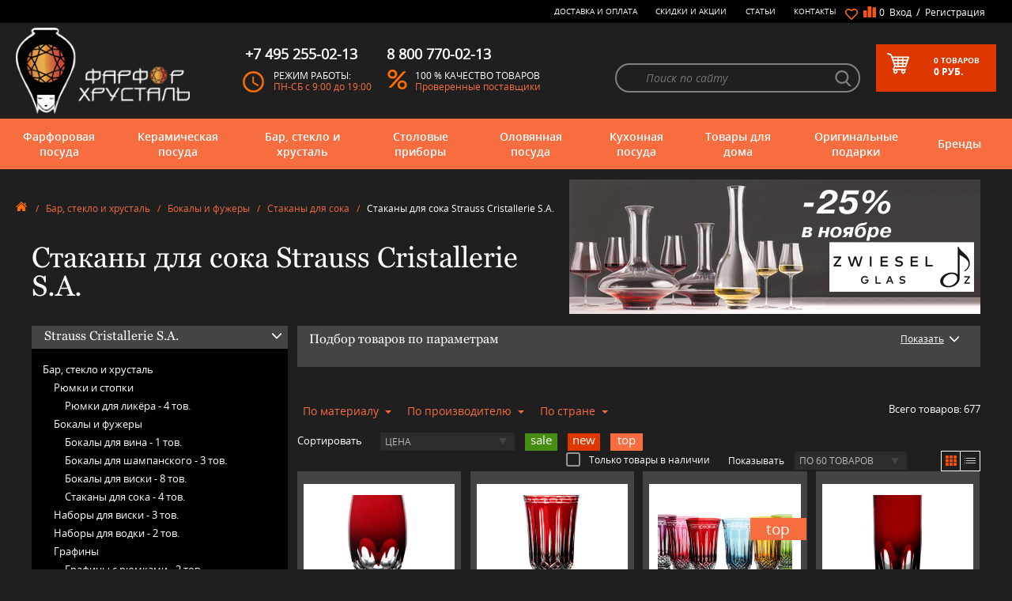

--- FILE ---
content_type: text/html; charset=utf-8
request_url: https://farfor-chrustal.ru/category/bokaly-i-stakany-dlja-soka-i-vody/strauss/
body_size: 39024
content:

<!DOCTYPE html>
<html lang="ru">
<head>
<link rel="apple-touch-icon" sizes="180x180" href="/apple-touch-icon.png">
<link rel="icon" type="image/png" sizes="192x192" href="/android-chrome-192x192.png">
<link rel="icon" type="image/png" sizes="256x256" href="/android-chrome-256x256.png">
<link rel="icon" type="image/png" sizes="32x32" href="/favicon-32x32.png">
<link rel="icon" type="image/png" sizes="16x16" href="/favicon-16x16.png">
<!--link rel="icon" href="/favicon.svg" type="image/svg+xml"-->
<link rel="icon" href="/favicon.ico" type="image/x-icon">
<link rel="manifest" href="/site.webmanifest">
<meta name="msapplication-TileColor" content="#da532c">
<meta name="theme-color" content="#ffffff">

	<title>
					Стаканы для сока Strauss Cristallerie S.A. - купить в Москве, цены в интернет-магазине Фарфор-Хрусталь
			</title>
	
	<meta name="Keywords" content="бокал, стакан,стекло,хрусталь" />
	<meta name="Description" content="Бокалы и стаканы для сока и воды из стекла и хрусталя, декорированных позолотой и серебрением. Наборы и отдельные предметы" />
	
    

	<meta name="yandex-verification" content="a9a0375d3b08a29a" />
	<link rel="icon" href="/icon.ico" type="image/x-icon" />
	<link rel="shortcut icon" href="/icon.ico" type="image/x-icon" />

					<link rel="alternate" type="application/rss+xml" title="RSS &mdash; Интернет-магазин &quot;Фарфор-Хрусталь&quot;" href="https://farfor-chrustal.ru/articles/rss/">	
	<meta http-equiv="content-type" content="text/html;charset=UTF-8"/>
	<meta http-equiv="X-UA-Compatible" content="IE=edge">
	<meta name="viewport" content="width=device-width, initial-scale=1.0, maximum-scale=1.0, user-scalable=no" />

    	<link rel="stylesheet" href="/wa-data/public/shop/themes/farfor/css/slick.css">
	<link rel="stylesheet" href="/wa-data/public/shop/themes/farfor/css/main.css">
	<link rel="stylesheet" href="/wa-data/public/shop/themes/farfor/css/media.css">
	<link rel="stylesheet" href="/wa-data/public/shop/themes/farfor/css/mCustomScrollbar.css">	
	<link rel="stylesheet" href="/wa-data/public/shop/themes/farfor/shop.css">
	        
     

	<link href="/wa-apps/shop/plugins/sod/js/datetimepicker/jquery.datetimepicker.css?7.5.1" rel="stylesheet">
<link href="/wa-apps/shop/plugins/sod/css/style.css?7.5.1" rel="stylesheet">
 

	<!-- js -->
	<script sync src="/wa-data/public/shop/themes/farfor/js/jquery3.min.js"></script>
	<script sync src="/wa-content/js/jquery-plugins/jquery.cookie.js"></script>
	
	<script src="/wa-apps/shop/plugins/sod/js/datetimepicker/jquery.datetimepicker.js?7.5.1"></script>
<script src="/wa-apps/shop/plugins/sod/js/script.js?7.5.1"></script>
<script src="/wa-apps/shop/plugins/ecommerce/assets/frontend.bundle.js?7.5.1"></script>
<script src="/wa-content/js/jquery-plugins/jquery.cookie.js"></script>
 

	
        <link rel="canonical" href="https://farfor-chrustal.ru/category/bokaly-i-stakany-dlja-soka-i-vody/strauss/"/>


<!-- plugin hook: 'frontend_head'. -->

<script type='text/javascript' src='/wa-apps/shop/plugins/productsets/js/productsetsFrontend.js'></script>
                <script type='text/javascript' src='/wa-apps/shop/plugins/productsets/js/productsetsFrontendLocaleOriginal.js'></script>
                <script type='text/javascript'>
                    jQuery(document).ready(function($) { 
                        $.productsets.url = '/productsetsBuy/'; 
                        $.productsets.locale = 'ru_RU';
                        $.productsets.ruble = 'text';
                        $.productsets.currency = {"code":"RUB","sign":"\u0440\u0443\u0431.","sign_html":"<span class=\"ruble\">\u20bd<\/span>","sign_position":1,"sign_delim":" ","decimal_point":",","frac_digits":"2","thousands_sep":" "};
                    });
                </script>
                <link rel='stylesheet' href='/wa-apps/shop/plugins/productsets/css/productsetsFrontend.css'><style>i.icon16-flexdiscount.loading{background-image:url(https://farfor-chrustal.ru/wa-apps/shop/plugins/flexdiscount/img/loading16.gif)}i.flexdiscount-big-loading{background:url(https://farfor-chrustal.ru/wa-apps/shop/plugins/flexdiscount/img/loading.gif) no-repeat}.fl-is-loading > * { opacity: 0.3; }.fl-is-loading { position:relative }.fl-is-loading:after{ position:absolute; top:0;left:0;content:"";width:100%;height:100%; background:url(https://farfor-chrustal.ru/wa-apps/shop/plugins/flexdiscount/img/loader2.gif) center center no-repeat}.fl-loader-2:after{ position:absolute; top:0;left:0;content:"";width:100%;height:100%; background:url(/wa-content/img/loading16.gif) center center no-repeat}i.icon16-flexdiscount{background-repeat:no-repeat;height:16px;width:16px;display:inline-block;text-indent:-9999px;text-decoration:none!important;vertical-align:top;margin:-.1em .25em 0 0}i.flexdiscount-big-loading{display:inline-block;width:32px;height:32px;margin:15px 0}.flexdiscount-coup-del-block,.flexdiscount-loader{display:none}.align-center{text-align:center}.flexdiscount-coup-result,.flexdiscount-form,.flexdiscount-price-block,.flexdiscount-user-affiliate,.flexdiscount-user-discounts{margin:10px 0}.flexdiscount-coup-result{color:green}.flexdiscount-coup-result.flexdiscount-error{color:red}.flexdiscount-max-affiliate,.flexdiscount-max-discount{font-size:1.5em;color:#c03;font-weight:600}.flexdiscount-coupon-delete:before{content:'x';padding:5px;-webkit-border-radius:50%;-moz-border-radius:50%;border-radius:50%;border:2px solid red;width:.5em;height:.5em;display:inline-block;text-align:center;line-height:.5em;margin-right:5px;font-size:1.3em;color:red;font-weight:700;vertical-align:middle}.flexdiscount-price-block{display:inline-block}.flexdiscount-product-discount{display:table}.flexdiscount-my-content>div{padding:10px}.flexdiscount-discounts-affiliate{color:#c03;background:#fff4b4;padding:5px 10px;border-radius:20px}/***********************
 *
 * ru: Блок Доступных скидок и бонусов
 * en: Available discount and bonuses
 *
************************/

/**
* Обертка
* Wrap
*/
.flexdiscount-available-discount { }
/**
* Блок вывода Доступных скидок и бонусов
* Available discount and bonuses
*/
.flexdiscount-alldiscounts { clear: none; background-color: #FFFFFF; border: 1px solid #DDDDDD; -webkit-border-radius: 4px; -moz-border-radius: 4px; border-radius: 4px; margin: 10px 0; }
/**
* Шапка
* Header block
*/
.flexdiscount-alldiscounts-heading { background: #fff4b4; text-transform: uppercase; -webkit-border-top-left-radius: 3px; -moz-border-top-left-radius: 3px; border-top-left-radius: 3px; -webkit-border-top-right-radius: 3px; -moz-border-top-right-radius: 3px; border-top-right-radius: 3px; padding: 10px 15px;}
/**
* Заголовок шапки
* Header text
*/
.flexdiscount-alldiscounts-heading .h3 { font-size: 14px; margin: 0; padding: 0; color: #444;}
/**
* Внутренний отступ основной части
* Padding of the block body
*/
.flexdiscount-alldiscounts-body, .flexdiscount-alldiscounts .flexdiscount-body { padding: 15px; }
/*
* Ширина таблицы
* Width table
*/
.flexdiscount-alldiscounts table { width: 100%; }
/*
* Внешний отступ неупорядоченных списков
* Margin of unordered lists
*/
.flexdiscount-alldiscounts ul { margin: 0; }
/*
* Стили таблицы
* Table styles
*/
.flexdiscount-alldiscounts .flexdiscount-table { border-left: 1px solid #000; border-top: 1px solid #000; width: 100%; margin: 0; }
/*
* Стили заголовков и ячеек таблицы
* Table cells styles
*/
.flexdiscount-alldiscounts .flexdiscount-table td, .flexdiscount-alldiscounts .flexdiscount-table th { color: #000; border: 1px solid #000; padding: 5px; }
.fl-discount-skus { margin-bottom: 10px; }
tr.fl-discount-skus td { padding: 10px 5px; }

/***********************
 *
 * ru: Блок Действующих скидок и бонусов
 * en: Product active discounts and bonuses
 *
************************/

/**
* Обертка
* Wrap
*/
.flexdiscount-product-discount { display: table; }
/**
* Блок вывода Действующих скидок и бонусов
* Product active discounts and bonuses block
*/
.flexdiscount-pd-block { background-color: #FFFFFF; border: 1px solid #DDDDDD; -webkit-border-radius: 4px; -moz-border-radius: 4px; border-radius: 4px; margin: 10px 0; }
/**
* Шапка
* Header block
*/
.flexdiscount-pd-block .flexdiscount-heading, #yourshop .flexdiscount-pd-block .flexdiscount-heading { background: #163bdb; text-transform: uppercase; border-color: #DDDDDD; color: #333333; -webkit-border-top-left-radius: 3px; -moz-border-top-left-radius: 3px; border-top-left-radius: 3px; -webkit-border-top-right-radius: 3px; -moz-border-top-right-radius: 3px; border-top-right-radius: 3px; padding: 10px 15px;}
/**
* Заголовок шапки
* Header text
*/
.flexdiscount-pd-block .flexdiscount-heading .h3 { font-size: 14px; margin: 0; padding: 0; color: #fff;}
/**
* Внутренний отступ основной части
* Padding of the block body
*/
.flexdiscount-pd-block .flexdiscount-body { padding: 15px; }
/*
* Внешний отступ неупорядоченных списков
* Margin of unordered lists
*/
.flexdiscount-pd-block ul { margin: 0; }
/*
* Стили таблицы
* Table styles
*/
.flexdiscount-pd-block .flexdiscount-table { border-left: 1px solid #000; border-top: 1px solid #000; width: 100%; margin: 0; }
/*
* Стили заголовков и ячеек таблицы
* Table cells styles
*/
.flexdiscount-pd-block .flexdiscount-table td, .flexdiscount-pd-block .flexdiscount-table th { color: #000; border: 1px solid #000; padding: 5px; }

/***********************
 *
 * ru: Активные скидок и бонусов
 * en: Active discounts and bonuses block
 *
************************/

/**
* Обертка
* Wrap
*/
.flexdiscount-user-discounts { }
/**
* Блок вывода активных скидок и бонусов
* Active discounts and bonuses block
*/
.flexdiscount-discounts { clear: both; overflow: hidden; background-color: #FFFFFF; border: 1px solid #ddd; margin: 10px 0; }
/**
* Шапка
* Header block
*/
.flexdiscount-discounts-heading { background: #eee; text-transform: uppercase; color: #333333; padding: 10px 15px; }
/**
* Заголовок шапки
* Header text
*/
.flexdiscount-discounts-heading .h3 { font-size: 14px; margin: 0; color: #444; }
/**
* Внутренний отступ основной части
* Padding of the block body
*/
.flexdiscount-discounts-body { padding: 0; }
/*
* Ширина таблицы
* Width table
*/
.flexdiscount-discounts table { width: 100%; }
/*
* Стили неупорядоченных списков
* Styles of unordered lists
*/
.flexdiscount-discounts-body ul { list-style: none; padding: 0; margin: 0; }
.flexdiscount-discounts-body li { padding: 10px 15px; background-color: #fefce3; margin: 5px 0; }
/*
* Стили для размера скидки
* Styles for discount
*/
.flexdiscount-discounts-price { color: #e8385c; display: inline-block; }

/***********************
 *
 * ru: Дополнительная форма ввода купонов
 * en: Additional coupon form
 *
************************/

/*
* Цвет сообщения о успешно введенном купоне
* Message color about successfully entered coupon
*/
.flexdiscount-coup-result { color: green; }
/*
* Цвет сообщения о неверно введенном купоне
* Message color about incorrectly entered coupon
*/
.flexdiscount-coup-result.flexdiscount-error { color: #ff0000; }
/**
* Крестик удаления купона
* Delete coupon cross
*/
.flexdiscount-coupon-delete:before { content: 'x'; padding: 5px; -webkit-border-radius: 50%; -moz-border-radius: 50%; border-radius: 50%; border: 2px solid #ff0000; width: .5em; height: .5em; display: inline-block; text-align: center; line-height: .5em; margin-right: 5px; font-size: 1.3em; color: #ff0000; font-weight: bold; vertical-align: middle; }

/***********************
 *
 * ru: Блок правил запрета
 * en: Deny discounts block
 *
************************/

/**
* Обертка
* Wrap
*/
.flexdiscount-deny-discount { }
/**
* Блок вывода правил запрета
* Deny discounts block
*/
.flexdiscount-denydiscounts { clear: none; background-color: #FFFFFF; border: 1px solid #DDDDDD; -webkit-border-radius: 4px; -moz-border-radius: 4px; border-radius: 4px; margin: 10px 0; }
/**
* Шапка
* Header block
*/
.flexdiscount-denydiscounts-heading { background: #ff0000; text-transform: uppercase; -webkit-border-top-left-radius: 3px; -moz-border-top-left-radius: 3px; border-top-left-radius: 3px; -webkit-border-top-right-radius: 3px; -moz-border-top-right-radius: 3px; border-top-right-radius: 3px; padding: 10px 15px;}
/**
* Заголовок шапки
* Header text
*/
.flexdiscount-denydiscounts-heading .h3 { font-size: 14px; margin: 0; padding: 0; color: #fff;}
/**
* Внутренний отступ основной части
* Padding of the block body
*/
.flexdiscount-denydiscounts-body, .flexdiscount-denydiscounts .flexdiscount-body { padding: 15px; }
/*
* Ширина таблицы
* Width table
*/
.flexdiscount-denydiscounts table { width: 100%; }
/*
* Внешний отступ неупорядоченных списков
* Margin of unordered lists
*/
.flexdiscount-denydiscounts ul { margin: 0; }
/*
* Стили таблицы
* Table styles
*/
.flexdiscount-denydiscounts .flexdiscount-table { border-left: 1px solid #000; border-top: 1px solid #000; width: 100%; margin: 0; }
/*
* Стили заголовков и ячеек таблицы
* Table cells styles
*/
.flexdiscount-denydiscounts .flexdiscount-table td, .flexdiscount-denydiscounts .flexdiscount-table th { color: #000; border: 1px solid #000; padding: 5px; }

/***********************
 *
 * ru: Блок цены со скидкой
 * en: Block of price with discount
 *
************************/

/*
* Обертка
* Wrap
*/
.flexdiscount-price-block { display: inline-block; }

/***********************
 *
 * ru: Скидки в личном кабинете
 * en: Discounts in customer account
 *
************************/

/*
* Обертка
* Wrap
*/
.flexdiscount-my-content > div { padding: 10px; }

/***********************
 *
 * ru: Остальные стили
 * en: Other styles
 *
************************/

/*
* Бонусы
* Bonuses
*/
.flexdiscount-discounts-affiliate { color: #c03; background: #fff4b4; padding: 5px 10px; border-radius: 20px; }
/**
* Максимальное значение скидок и бонусов в блоках Доступных и Действующих скидок
* Maximum value of discount and bonuses in Available discounts block and Product discounts block
*/
.flexdiscount-max-discount, .flexdiscount-max-affiliate { font-size: 1.3em; color: #c03; font-weight: 600; }</style>
                <script src='/wa-apps/shop/plugins/flexdiscount/js/flexdiscountFrontend.js?v=4.19'></script>
                <script>
                $(function() {
                    $.flexdiscountFrontend = new FlexdiscountPluginFrontend({ 
                        urls: {
                            couponAddUrl: '/flexdiscount/couponAdd/',
                            updateDiscountUrl: '/flexdiscount/update/',
                            refreshCartUrl: '/flexdiscount/cartUpdate/',
                            deleteUrl: '/flexdiscount/couponDelete/',
                            cartSaveUrl: {
                                shop: 'https://farfor-chrustal.ru/cart/save/',
                                plugin: 'https://farfor-chrustal.ru/my/'
                            },
                            cartDeleteUrl: {
                                shop: 'https://farfor-chrustal.ru/cart/delete/',
                                plugin: 'https://farfor-chrustal.ru/my/'
                            },
                            cartAddUrl: {
                                shop: 'https://farfor-chrustal.ru/cart/add/',
                                plugin: 'https://farfor-chrustal.ru/my/'
                            }
                        },
                        hideDefaultAffiliateBlock: '0',
                        addAffiliateBlock: '',
                        loaderType: 'loader1',
                        locale: 'ru_RU',
                        settings: [],
                        shopVersion: '7.5.1.287'
                            
                    });
                });
            </script><style>
	.filter-link:link,
	.filter-link:visited,
	.filter-link:hover,
	.filter-link:active,

	.seofilter-link:link,
	.seofilter-link:visited,
	.seofilter-link:hover,
	.seofilter-link:active{
		color: inherit !important;
		font: inherit !important;
		text-decoration: inherit !important;
		cursor: inherit !important;
		border-bottom: inherit !important;
	}
</style>
<script defer src="/wa-apps/shop/plugins/seofilter/assets/frontend.js?v=2.39.0"></script>

<script>
	(function () {
		var onReady = function (callback) {
			if (document.readyState!='loading') {
				callback();
			}
			else if (document.addEventListener) {
				document.addEventListener('DOMContentLoaded', callback);
			}
			else {
				document.attachEvent('onreadystatechange', function () {
					if (document.readyState=='complete') {
						callback();
					}
				});
			}
		};

		window.seofilter_init_data = {
			category_url: "\/category\/bokaly-i-stakany-dlja-soka-i-vody\/",
			filter_url: "\/category\/bokaly-i-stakany-dlja-soka-i-vody\/strauss\/",
			current_filter_params: [],
			keep_page_number_param: false,
			block_empty_feature_values: false,

			price_min: 0,
			price_max: 179570,

			excluded_get_params: [],

			yandex_counter_code: false,

			feature_value_ids: false,
			stop_propagation_in_frontend_script: true
		};

		onReady(function() {
			window.seofilterInit($, window.seofilter_init_data);
		});
	})();
</script>
<script src='/wa-apps/shop/plugins/pricedown/js/main.js'></script>
		<link rel='stylesheet' href='/wa-apps/shop/plugins/pricedown/css/main.css' /><script>
	(function () {
		var google_ecommerce_variable = "googleEnhancedEcommerceLayer";
		window[google_ecommerce_variable] = [];

		var init_deferred = window.ecommerce_plugin_init_deferred = window.ecommerce_plugin_init_deferred || jQuery.Deferred();

		var load_deferred = window.ecommerce_plugin_load_deferred = window.ecommerce_plugin_load_deferred || jQuery.Deferred();
		var gtag_loaded =jQuery.Deferred();
		var plugin_instance_init =jQuery.Deferred();

		var is_google_gtag_script_import_enabled = false;

		if (is_google_gtag_script_import_enabled) {
			var url = "https:\/\/www.googletagmanager.com\/gtag\/js?id=&l=googleEnhancedEcommerceLayer";

			var script = document.createElement("script");
			script.type = "text/javascript";
			if(script.readyState) {  // only required for IE <9
				script.onreadystatechange = function() {
					if ( script.readyState === "loaded" || script.readyState === "complete" ) {
						script.onreadystatechange = null;
						gtag_loaded.resolve();
					}
				};
			} else {  //Others
				script.onload = function() {
					gtag_loaded.resolve();
				};
			}

			script.src = url;
			document.getElementsByTagName( "head" )[0].appendChild(script);
		} else {
			gtag_loaded.resolve();
		}

		plugin_instance_init.then(function () {
			gtag_loaded.then(function () {
				init_deferred.resolve();
			})
		});

		$(function () {
			load_deferred.then(function() {
				var ecommerce_state = {"cart_items":[],"is_admin_page":false,"currency":"RUB","google_ecommerce_variable":"googleEnhancedEcommerceLayer","cart_add_url":"\/cart\/add\/","cart_save_url":"\/cart\/save\/","cart_delete_url":"\/cart\/delete\/","order_cart_save_url":"\/cart\/save\/","ecommerce_prepare_sku_detail_url":"\/ecommerce_prepare_data\/sku_detail\/","ecommerce_prepare_add_to_cart_url":"\/ecommerce_prepare_data\/add_to_cart\/","ecommerce_prepare_remove_from_cart_url":"\/ecommerce_prepare_data\/remove_from_cart\/","ecommerce_prepare_change_cart_url":"\/ecommerce_prepare_data\/change_cart\/","ecommerce_prepare_products_list":"\/ecommerce_prepare_data\/products_list\/","plugin_config":{"is_plugin_enabled":true,"is_yandex_data_sending_enabled":true,"yandex_counter_id":"","yandex_new_order_goal_id":"132463342","is_google_data_sending_enabled":false,"is_google_gtag_script_import_enabled":false,"google_analytics_property_id":"","is_dynamic_adwords_remarketing_enabled":false,"google_adwords_prodid_dimension_index":null,"google_adwords_pagetype_dimension_index":null,"google_adwords_totalvalue_dimension_index":null,"google_adwords_category_dimension_index":null}};

				window.initEcommercePlugin(ecommerce_state);

				plugin_instance_init.resolve();
			});
		});
	})();
</script>
		<meta name="wa-expert-hash" content="7b1f6407690d1253667100e244c3b955be2d6b" />


    
	<meta property="og:type" content="article" />
<meta property="og:title" content="Стаканы для сока Strauss Cristallerie S.A. - купить в Москве, цены в интернет-магазине Фарфор-Хрусталь" />
<meta property="og:description" content="Бокалы и стаканы для сока и воды из стекла и хрусталя, декорированных позолотой и серебрением. Наборы и отдельные предметы" />
<meta property="og:url" content="https://farfor-chrustal.ru/category/bokaly-i-stakany-dlja-soka-i-vody/strauss/" />
 
    
			
	
    
    
<!-- Yandex.Metrika counter -->
<script type="text/javascript" >
   (function(m,e,t,r,i,k,a){m[i]=m[i]||function(){(m[i].a=m[i].a||[]).push(arguments)};
   m[i].l=1*new Date();
   for (var j = 0; j < document.scripts.length; j++) {if (document.scripts[j].src === r) { return; }}
   k=e.createElement(t),a=e.getElementsByTagName(t)[0],k.async=1,k.src=r,a.parentNode.insertBefore(k,a)})
   (window, document, "script", "https://mc.yandex.ru/metrika/tag.js", "ym");

   ym(20621179, "init", {
        clickmap:true,
        trackLinks:true,
        accurateTrackBounce:true,
        webvisor:true,
        ecommerce:"dataLayer"
   });
</script>
<noscript><div><img src="https://mc.yandex.ru/watch/20621179" style="position:absolute; left:-9999px;" alt="" /></div></noscript>
<!-- /Yandex.Metrika counter -->

<!-- Google Tag Manager -->
<script>(function(w,d,s,l,i){w[l]=w[l]||[];w[l].push({'gtm.start':
new Date().getTime(),event:'gtm.js'});var f=d.getElementsByTagName(s)[0],
j=d.createElement(s),dl=l!='dataLayer'?'&l='+l:'';j.async=true;j.src=
'https://www.googletagmanager.com/gtm.js?id='+i+dl;f.parentNode.insertBefore(j,f);
})(window,document,'script','dataLayer','GTM-K2X7VBH');</script>
<!-- End Google Tag Manager -->





    
</head>
<body>


<!-- Google Tag Manager (noscript) -->
<noscript><iframe src="https://www.googletagmanager.com/ns.html?id=GTM-K2X7VBH"
height="0" width="0" style="display:none;visibility:hidden"></iframe></noscript>
<!-- End Google Tag Manager (noscript) -->



<!-- HEADER -->
	<header class="page-header">
		<div class="page-header_top">
			<div class="container clearfix">
				<div class="operation">
					<span>Бесплатно для регионов РФ: <br><span class="tel"><a href="tel:88007700213">8 800 770-02-13</a></span></span>
					<span>Москва: <span class="tel"><a href="tel:+74952550213">+7 495 255-02-13</a></span> <br>пн-сб: 9:00 - 19:00</span>
				</div>
				<div class="wrap">
					<div class="selected-goods">
						<a href="/my/favorites/" class="heart"><span class="num"></span></a>
				    						<a id="compare-link" href="/compare/" class="file">
							<span class="num">0</span>&nbsp;
						</a>
					</div>
					<div class="entry">
										<div class="mob-block"><span class="lock-icon call-modal" data-modal-type="login"></span></div>
							<div class="desktop">
								<a href="#" class="call-modal" data-modal-type="login">Вход</a>
								<span>&nbsp;/&nbsp;</span>
								<a href="#" class="call-modal" data-modal-type="reg">Регистрация</a>
							</div>
											</div>
				</div>
				<ul class="nav clearfix">
					<li><a href="/kak-sdelat-zakaz/">Доставка и оплата</a></li>
					<li><a href="/sale/">Скидки и Акции</a></li>
					<li><a href="/articles/">Статьи</a></li>
					<li><a href="/contacts/">Контакты</a></li>
				</ul>
			</div>
			<!--END CONTAINER -->
		</div>
		<div class="page-header_center">
			<div class="container clearfix">
				<div class="logo">
					<a href="/">
						<img src="/wa-data/public/shop/themes/farfor/img/logo-kitajanka.png" alt="logo">
					</a>
				</div>
				<div class="item">
					<span class="tel">+7 495 255-02-13</span>
					<div class="item_img clock"></div>
					<div class="item_txt">
						<span>Режим работы:</span>
						<!--<span>31.12 - 8.01 - каникулы</span>-->
						<span>ПН-СБ с 9:00 до 19:00</span>
					</div>
				</div>
				<div class="item">
					<span class="tel">8 800 770-02-13</span>
					<div class="item_img percent"></div>
					<div class="item_txt">
						<span>100 % качество товаров</span>
						<span>Проверенные поставщики</span>
					</div>
				</div>
				<div class="basket call-modal clearfix" data-modal-type="your-order">
					<div class="basket_img"></div>
					<div class="basket_txt">
																				<span><span class="num">0</span>&nbsp;<span class="num_txt">товаров</span></span>
						<span><span class="total-price">0 </span> руб.</span>
									</div>
				</div>

								<form method="get" action="/search/" class="search clearfix">
					<input type="text" placeholder="Поиск по сайту" name="query" id="search" >
					<input type="submit" id="searchBut" style="display:none;">
					<a href="#" onclick="$('#searchBut').click();return false;" class="glass" id="glass"></a>
				</form>
							</div>
			<!--END CONTAINER -->
		</div>

		<div class="page-header_bottom">
			<div class="container clearfix">
				<div id="mobile_btn">
					<div class="lines">
						<span></span>
						<span></span>
						<span></span>
					</div>
					<div class="txt">Меню</div>
				</div>

								<div class="nav_wrap">
					<ul class="nav clearfix" id="header_bottom_nav">
						
		
						<li>
							<a href="/category/farforovaja-posuda/">Фарфоровая посуда
								<span class="arr"></span>
							</a>
													<div class="lvl-2 clearfix">
								<span class="arr"></span>
										<div class="lvl-2_item">
<div class="lvl-2_item_title" style="max-height:430px;max-width:550px;width:auto;clear:both;">По категориям</div>
<br>
<ul class="list" style="max-height:410px;width:270px;display:inline-block;vertical-align:top;">



<li style="display:block;margin:3px;width:100%;height:20px;max-height:20px;">
<a href="/category/stolovyi-serviz/"  >Столовые сервизы</a>

	   <ul>
		     <li><a href="/category/stolovye-servizy-na-2-i-4-persony/" >Столовые сервизы на 2 и 4 персоны</a></li>
		     <li><a href="/category/stolovye-servizy-na-6-person/" >Столовый сервиз на 6 персон</a></li>
		     <li><a href="/category/stolovye-servizy-na-12-person/" >Столовый сервиз на 12 персон</a></li>
		   </ul>
	
</li>



<li style="display:block;margin:3px;width:100%;height:20px;max-height:20px;">
<a href="/category/chajnyi-serviz/"  >Чайные сервизы</a>

	   <ul>
		     <li><a href="/category/chajnyi-serviz-na-6-person/" >Чайный сервиз на 6 персон</a></li>
		     <li><a href="/category/chajnyi-serviz-na-12-person/" >Чайный сервиз на 12 персон</a></li>
		     <li><a href="/category/nabor-dlya-zavtraka/" >Набор для завтрака</a></li>
		   </ul>
	
</li>



<li style="display:block;margin:3px;width:100%;height:20px;max-height:20px;">
<a href="/category/kofejnyi-servizy/"  >Кофейные сервизы</a>

	
</li>



<li style="display:block;margin:3px;width:100%;height:20px;max-height:20px;">
<a href="/category/farforovye-kruzhki/"  >Кружки</a>

	
</li>



<li style="display:block;margin:3px;width:100%;height:20px;max-height:20px;">
<a href="/category/chajnye-nabory-i-pary/"  >Чайные наборы и пары</a>

	   <ul>
		     <li><a href="/category/chajnye-nabory/" >Чайные наборы</a></li>
		     <li><a href="/category/chajnye-pary/" >Чайные пары</a></li>
		   </ul>
	
</li>



<li style="display:block;margin:3px;width:100%;height:20px;max-height:20px;">
<a href="/category/kofejnye-nabory-i-pary/"  >Кофейные пары</a>

	   <ul>
		     <li><a href="/category/kofejnye-pary/" >Кофейные чашки</a></li>
		     <li><a href="/category/kofejnye-nabory/" >Кофейные наборы</a></li>
		   </ul>
	
</li>



<li style="display:block;margin:3px;width:100%;height:20px;max-height:20px;">
<a href="/category/stolovye-servizy/detskie/"  >Детские сервизы</a>

	
</li>



<li style="display:block;margin:3px;width:100%;height:20px;max-height:20px;">
<a href="/category/nabory-tarelok/"  >Тарелки</a>

	
</li>



<li style="display:block;margin:3px;width:100%;height:20px;max-height:20px;">
<a href="/category/otdelnye-predmety/"  >Предметы сервировки</a>

	   <ul>
		     <li><a href="/category/salatnik-iz-farfora/" >Салатники</a></li>
		     <li><a href="/category/bljuda/" >Блюда</a></li>
		     <li><a href="/category/supnisy/" >Супницы</a></li>
		     <li><a href="/category/bulonnitsy/" >Бульонницы</a></li>
		     <li><a href="/category/pialy/" >Пиалы</a></li>
		     <li><a href="/category/chajniki/" >Заварочные чайники</a></li>
		     <li><a href="/category/saharhicy-farforovye/" >Сахарницы</a></li>
		     <li><a href="/category/molochniki-slivochniki/" >Молочники</a></li>
		     <li><a href="/category/konfetnicy_an/" >Конфетницы</a></li>
		     <li><a href="/category/rozetki-dlja-varenja/" >Розетки для варенья</a></li>
		     <li><a href="/category/gorki-fruktovnicy/" >Вазы для фруктов</a></li>
		     <li><a href="/category/etazherki-farforovye/" >Этажерки фарфоровые</a></li>
		     <li><a href="/category/maslyonki/" >Маслёнки</a></li>
		     <li><a href="/category/sousniki/" >Соусники</a></li>
		     <li><a href="/category/nabory-dlja-soli-i-pertsa/" >Наборы для соли и перца</a></li>
		     <li><a href="/category/salfetnicy/" >Салфетницы</a></li>
		     <li><a href="/category/podstavki-i-kolca-dlja-salfetok/" >Кольца для салфеток</a></li>
		     <li><a href="/category/raznye-veshicy/" >Прочее</a></li>
		   </ul>
	
</li>



<li style="display:block;margin:3px;width:100%;height:20px;max-height:20px;">
<a href="/category/mjatye-stakany/"  >Мятые стаканы Revol</a>

	   <ul>
		     <li><a href="/category/obyom-180-ml/" >Объём 180 мл</a></li>
		     <li><a href="/category/obyom-120-ml/" >Объём 120 мл</a></li>
		     <li><a href="/category/obyom-80-ml/" >Объём 80 мл</a></li>
		     <li><a href="/category/obyom-50-ml/" >Объём 50 мл</a></li>
		     <li><a href="/category/obyom-330-ml/" >Объём 330 мл</a></li>
		     <li><a href="/category/obyom-1-litr/" >Объём 1 литр</a></li>
		     <li><a href="/category/nabory-stakanov/" >Наборы стаканов</a></li>
		   </ul>
	
</li>



<li style="display:block;margin:3px;width:100%;height:20px;max-height:20px;">
<a href="/category/elitnye-stolovye-servizy/"  >Элитные сервизы</a>

	
</li>



<li style="display:block;margin:3px;width:100%;height:20px;max-height:20px;">
<a href="/category/posuda-dlja-posudomojki/"  >Посуда для посудомоечной машины</a>

	
</li>



<li style="display:block;margin:3px;width:100%;height:20px;max-height:20px;">
<a href="/category/posuda-dlja-svch/"  >Посуда для СВЧ</a>

	
</li>



</ul>



<ul class="list" style="max-height:410px;width:270px;display:none;vertical-align:top;">


<li style="display:block;margin:3px;width:100%;height:20px;max-height:20px;display:none;">
	<a href="/category/stolovyi-serviz/" title="Столовые сервизы" >Столовые сервизы</a>

	   <ul>
		     <li><a href="/category/stolovye-servizy-na-2-i-4-persony/" >Столовые сервизы на 2 и 4 персоны</a></li>
		     <li><a href="/category/stolovye-servizy-na-6-person/" >Столовый сервиз на 6 персон</a></li>
		     <li><a href="/category/stolovye-servizy-na-12-person/" >Столовый сервиз на 12 персон</a></li>
		   </ul>
	
</li>


<li style="display:block;margin:3px;width:100%;height:20px;max-height:20px;display:none;">
	<a href="/category/chajnyi-serviz/" title="Чайные сервизы" >Чайные сервизы</a>

	   <ul>
		     <li><a href="/category/chajnyi-serviz-na-6-person/" >Чайный сервиз на 6 персон</a></li>
		     <li><a href="/category/chajnyi-serviz-na-12-person/" >Чайный сервиз на 12 персон</a></li>
		     <li><a href="/category/nabor-dlya-zavtraka/" >Набор для завтрака</a></li>
		   </ul>
	
</li>


<li style="display:block;margin:3px;width:100%;height:20px;max-height:20px;display:none;">
	<a href="/category/kofejnyi-servizy/" title="Кофейные сервизы" >Кофейные сервизы</a>

	
</li>


<li style="display:block;margin:3px;width:100%;height:20px;max-height:20px;display:none;">
	<a href="/category/farforovye-kruzhki/" title="Кружки" >Кружки</a>

	
</li>


<li style="display:block;margin:3px;width:100%;height:20px;max-height:20px;display:none;">
	<a href="/category/chajnye-nabory-i-pary/" title="Чайные наборы и пары" >Чайные наборы и пары</a>

	   <ul>
		     <li><a href="/category/chajnye-nabory/" >Чайные наборы</a></li>
		     <li><a href="/category/chajnye-pary/" >Чайные пары</a></li>
		   </ul>
	
</li>


<li style="display:block;margin:3px;width:100%;height:20px;max-height:20px;display:none;">
	<a href="/category/kofejnye-nabory-i-pary/" title="Кофейные пары" >Кофейные пары</a>

	   <ul>
		     <li><a href="/category/kofejnye-pary/" >Кофейные чашки</a></li>
		     <li><a href="/category/kofejnye-nabory/" >Кофейные наборы</a></li>
		   </ul>
	
</li>


<li style="display:block;margin:3px;width:100%;height:20px;max-height:20px;display:none;">
	<a href="/category/stolovye-servizy/detskie/" title="Детские сервизы" >Детские сервизы</a>

	
</li>


<li style="display:block;margin:3px;width:100%;height:20px;max-height:20px;display:none;">
	<a href="/category/nabory-tarelok/" title="Тарелки" >Тарелки</a>

	
</li>


<li style="display:block;margin:3px;width:100%;height:20px;max-height:20px;display:none;">
	<a href="/category/otdelnye-predmety/" title="Предметы сервировки" >Предметы сервировки</a>

	   <ul>
		     <li><a href="/category/salatnik-iz-farfora/" >Салатники</a></li>
		     <li><a href="/category/bljuda/" >Блюда</a></li>
		     <li><a href="/category/supnisy/" >Супницы</a></li>
		     <li><a href="/category/bulonnitsy/" >Бульонницы</a></li>
		     <li><a href="/category/pialy/" >Пиалы</a></li>
		     <li><a href="/category/chajniki/" >Заварочные чайники</a></li>
		     <li><a href="/category/saharhicy-farforovye/" >Сахарницы</a></li>
		     <li><a href="/category/molochniki-slivochniki/" >Молочники</a></li>
		     <li><a href="/category/konfetnicy_an/" >Конфетницы</a></li>
		     <li><a href="/category/rozetki-dlja-varenja/" >Розетки для варенья</a></li>
		     <li><a href="/category/gorki-fruktovnicy/" >Вазы для фруктов</a></li>
		     <li><a href="/category/etazherki-farforovye/" >Этажерки фарфоровые</a></li>
		     <li><a href="/category/maslyonki/" >Маслёнки</a></li>
		     <li><a href="/category/sousniki/" >Соусники</a></li>
		     <li><a href="/category/nabory-dlja-soli-i-pertsa/" >Наборы для соли и перца</a></li>
		     <li><a href="/category/salfetnicy/" >Салфетницы</a></li>
		     <li><a href="/category/podstavki-i-kolca-dlja-salfetok/" >Кольца для салфеток</a></li>
		     <li><a href="/category/raznye-veshicy/" >Прочее</a></li>
		   </ul>
	
</li>


<li style="display:block;margin:3px;width:100%;height:20px;max-height:20px;display:none;">
	<a href="/category/mjatye-stakany/" title="Мятые стаканы Revol" >Мятые стаканы Revol</a>

	   <ul>
		     <li><a href="/category/obyom-180-ml/" >Объём 180 мл</a></li>
		     <li><a href="/category/obyom-120-ml/" >Объём 120 мл</a></li>
		     <li><a href="/category/obyom-80-ml/" >Объём 80 мл</a></li>
		     <li><a href="/category/obyom-50-ml/" >Объём 50 мл</a></li>
		     <li><a href="/category/obyom-330-ml/" >Объём 330 мл</a></li>
		     <li><a href="/category/obyom-1-litr/" >Объём 1 литр</a></li>
		     <li><a href="/category/nabory-stakanov/" >Наборы стаканов</a></li>
		   </ul>
	
</li>


<li style="display:block;margin:3px;width:100%;height:20px;max-height:20px;display:none;">
	<a href="/category/elitnye-stolovye-servizy/" title="Элитные сервизы" >Элитные сервизы</a>

	
</li>


<li style="display:block;margin:3px;width:100%;height:20px;max-height:20px;display:none;">
	<a href="/category/posuda-dlja-posudomojki/" title="Посуда для посудомоечной машины" >Посуда для посудомоечной машины</a>

	
</li>


<li style="display:block;margin:3px;width:100%;height:20px;max-height:20px;display:none;">
	<a href="/category/posuda-dlja-svch/" title="Посуда для СВЧ" >Посуда для СВЧ</a>

	
</li>


</ul>



</div>
		
		
								<div class="lvl-2_item">
									<div class="lvl-2_item_title">По брендам</div>
									<ul class="list">
													<li><a href="/category/farforovaja-posuda/furstenberg/">Furstenberg</a></li>
													<li><a href="/category/farforovaja-posuda/gien/">Gien</a></li>
													<li><a href="/category/farforovaja-posuda/glance/">Glance</a></li>
													<li><a href="/category/farforovaja-posuda/hankook/">Hankook</a></li>
													<li><a href="/category/farforovaja-posuda/prouna/">Hankook Prouna</a></li>
													<li><a href="/category/farforovaja-posuda/leander/">Leander</a></li>
													<li><a href="/category/farforovaja-posuda/narumi/">Narumi</a></li>
													<li><a href="/category/farforovaja-posuda/tettau-koniglich/">Tettau Koniglich</a></li>
													<li><a href="/category/farforovaja-posuda/tirschenreuth/">Tirschenreuth</a></li>
													<li><a href="/category/farforovaja-posuda/tokyo-design/">Tokyo Design</a></li>
													<li><a href="/category/farforovaja-posuda/akku/">АККУ</a></li>
												</ul>
								</div>

								<div class="lvl-2_item special">
									<ul class="list">
										<li><a href="/category/farforovaja-posuda/?type=sale"><span class="mark sale">sale</span>Товары со скидкой</a></li>
										<li><a href="/category/farforovaja-posuda/?type=new"><span class="mark new">new</span>Новинки</a></li>
										<li><a href="/category/farforovaja-posuda/?type=hit"><span class="mark top">top</span>Лидеры продаж</a></li>
									</ul>
								</div>
							</div>
												</li>
	
						<li>
							<a href="/category/keramicheskaja-posuda/">Керамическая посуда
								<span class="arr"></span>
							</a>
													<div class="lvl-2 clearfix">
								<span class="arr"></span>
										<div class="lvl-2_item">
<div class="lvl-2_item_title" style="max-height:430px;max-width:550px;width:auto;clear:both;">По категориям</div>
<br>
<ul class="list" style="max-height:410px;width:270px;display:inline-block;vertical-align:top;">



<li style="display:block;margin:3px;width:100%;height:20px;max-height:20px;">
<a href="/category/nabory-posudy/"  >Наборы посуды</a>

	
</li>



<li style="display:block;margin:3px;width:100%;height:20px;max-height:20px;">
<a href="/category/tarelki/"  >Тарелки</a>

	
</li>



<li style="display:block;margin:3px;width:100%;height:20px;max-height:20px;">
<a href="/category/salatniki-i-miski/"  >Салатники</a>

	
</li>



<li style="display:block;margin:3px;width:100%;height:20px;max-height:20px;">
<a href="/category/bljuda_zm/"  >Блюда</a>

	
</li>



<li style="display:block;margin:3px;width:100%;height:20px;max-height:20px;">
<a href="/category/podstavki_1/"  >Подставки</a>

	
</li>



<li style="display:block;margin:3px;width:100%;height:20px;max-height:20px;">
<a href="/category/keramicheskie-kruzhki/"  >Кружки</a>

	
</li>



<li style="display:block;margin:3px;width:100%;height:20px;max-height:20px;">
<a href="/category/keramicheskie-chashki/"  >Чашки</a>

	   <ul>
		     <li><a href="/category/keramicheskie-chaynye-chashki/" >Чайные чашки</a></li>
		     <li><a href="/category/keramicheskie-kofeynye-chashki/" >Кофейные чашки</a></li>
		   </ul>
	
</li>



<li style="display:block;margin:3px;width:100%;height:20px;max-height:20px;">
<a href="/category/chajniki_yr/"  >Заварочные чайники</a>

	
</li>



<li style="display:block;margin:3px;width:100%;height:20px;max-height:20px;">
<a href="/category/saharnicy-i-molochniki/"  >Сахарницы</a>

	
</li>



<li style="display:block;margin:3px;width:100%;height:20px;max-height:20px;">
<a href="/category/keramicheskie-molochniki/"  >Молочники</a>

	
</li>



<li style="display:block;margin:3px;width:100%;height:20px;max-height:20px;">
<a href="/category/fruktovnicy-i-vazy/"  >Вазы для фруктов</a>

	
</li>



<li style="display:block;margin:3px;width:100%;height:20px;max-height:20px;">
<a href="/category/menazhnicy/"  >Менажницы</a>

	
</li>



<li style="display:block;margin:3px;width:100%;height:20px;max-height:20px;">
<a href="/category/maslyonki_55/"  >Масленки</a>

	
</li>



<li style="display:block;margin:3px;width:100%;height:20px;max-height:20px;">
<a href="/category/salfetnicy_sm/"  >Салфетницы</a>

	
</li>



<li style="display:block;margin:3px;width:100%;height:20px;max-height:20px;">
<a href="/category/supnitsy-keramicheskie/"  >Супницы керамические</a>

	
</li>



<li style="display:block;margin:3px;width:100%;height:20px;max-height:20px;display:none;">
<a href="/category/nabory-dlja-specij_u6/"  >Наборы для специй</a>

	
</li>



<li style="display:block;margin:3px;width:100%;height:20px;max-height:20px;display:none;">
<a href="/category/gorshochki/"  >Горшочки для запекания</a>

	
</li>



<li style="display:block;margin:3px;width:100%;height:20px;max-height:20px;display:none;">
<a href="/category/banki-dlja-sypuchih/"  >Посуда для сыпучих продуктов</a>

	
</li>



<li style="display:block;margin:3px;width:100%;height:20px;max-height:20px;display:none;">
<a href="/category/butylki-i-yomkosti/"  >Бутылки для масла</a>

	
</li>



<li style="display:block;margin:3px;width:100%;height:20px;max-height:20px;display:none;">
<a href="/category/kuvshiny_87/"  >Кувшины</a>

	
</li>



<li style="display:block;margin:3px;width:100%;height:20px;max-height:20px;display:none;">
<a href="/category/hlebnicy_vi/"  >Хлебницы</a>

	
</li>



<li style="display:block;margin:3px;width:100%;height:20px;max-height:20px;display:none;">
<a href="/category/podnos/"  >Подносы</a>

	
</li>



<li style="display:block;margin:3px;width:100%;height:20px;max-height:20px;display:none;">
<a href="/category/podstavki/"  >Подставки для кухонных инструментов</a>

	
</li>



<li style="display:block;margin:3px;width:100%;height:20px;max-height:20px;display:none;">
<a href="/category/veshalki/"  >Вешалки</a>

	
</li>



</ul>



<ul class="list" style="max-height:410px;width:270px;display:inline-block;vertical-align:top;">


<li style="display:block;margin:3px;width:100%;height:20px;max-height:20px;display:none;">
	<a href="/category/nabory-posudy/" title="Наборы посуды" >Наборы посуды</a>

	
</li>


<li style="display:block;margin:3px;width:100%;height:20px;max-height:20px;display:none;">
	<a href="/category/tarelki/" title="Тарелки" >Тарелки</a>

	
</li>


<li style="display:block;margin:3px;width:100%;height:20px;max-height:20px;display:none;">
	<a href="/category/salatniki-i-miski/" title="Салатники" >Салатники</a>

	
</li>


<li style="display:block;margin:3px;width:100%;height:20px;max-height:20px;display:none;">
	<a href="/category/bljuda_zm/" title="Блюда" >Блюда</a>

	
</li>


<li style="display:block;margin:3px;width:100%;height:20px;max-height:20px;display:none;">
	<a href="/category/podstavki_1/" title="Подставки" >Подставки</a>

	
</li>


<li style="display:block;margin:3px;width:100%;height:20px;max-height:20px;display:none;">
	<a href="/category/keramicheskie-kruzhki/" title="Кружки" >Кружки</a>

	
</li>


<li style="display:block;margin:3px;width:100%;height:20px;max-height:20px;display:none;">
	<a href="/category/keramicheskie-chashki/" title="Чашки" >Чашки</a>

	   <ul>
		     <li><a href="/category/keramicheskie-chaynye-chashki/" >Чайные чашки</a></li>
		     <li><a href="/category/keramicheskie-kofeynye-chashki/" >Кофейные чашки</a></li>
		   </ul>
	
</li>


<li style="display:block;margin:3px;width:100%;height:20px;max-height:20px;display:none;">
	<a href="/category/chajniki_yr/" title="Заварочные чайники" >Заварочные чайники</a>

	
</li>


<li style="display:block;margin:3px;width:100%;height:20px;max-height:20px;display:none;">
	<a href="/category/saharnicy-i-molochniki/" title="Сахарницы" >Сахарницы</a>

	
</li>


<li style="display:block;margin:3px;width:100%;height:20px;max-height:20px;display:none;">
	<a href="/category/keramicheskie-molochniki/" title="Молочники" >Молочники</a>

	
</li>


<li style="display:block;margin:3px;width:100%;height:20px;max-height:20px;display:none;">
	<a href="/category/fruktovnicy-i-vazy/" title="Вазы для фруктов" >Вазы для фруктов</a>

	
</li>


<li style="display:block;margin:3px;width:100%;height:20px;max-height:20px;display:none;">
	<a href="/category/menazhnicy/" title="Менажницы" >Менажницы</a>

	
</li>


<li style="display:block;margin:3px;width:100%;height:20px;max-height:20px;display:none;">
	<a href="/category/maslyonki_55/" title="Масленки" >Масленки</a>

	
</li>


<li style="display:block;margin:3px;width:100%;height:20px;max-height:20px;display:none;">
	<a href="/category/salfetnicy_sm/" title="Салфетницы" >Салфетницы</a>

	
</li>


<li style="display:block;margin:3px;width:100%;height:20px;max-height:20px;display:none;">
	<a href="/category/supnitsy-keramicheskie/" title="Супницы керамические" >Супницы керамические</a>

	
</li>


<li style="display:block;margin:3px;width:100%;height:20px;max-height:20px;">
	<a href="/category/nabory-dlja-specij_u6/" title="Наборы для специй" >Наборы для специй</a>

	
</li>


<li style="display:block;margin:3px;width:100%;height:20px;max-height:20px;">
	<a href="/category/gorshochki/" title="Горшочки для запекания" >Горшочки для запекания</a>

	
</li>


<li style="display:block;margin:3px;width:100%;height:20px;max-height:20px;">
	<a href="/category/banki-dlja-sypuchih/" title="Посуда для сыпучих продуктов" >Посуда для сыпучих продуктов</a>

	
</li>


<li style="display:block;margin:3px;width:100%;height:20px;max-height:20px;">
	<a href="/category/butylki-i-yomkosti/" title="Бутылки для масла" >Бутылки для масла</a>

	
</li>


<li style="display:block;margin:3px;width:100%;height:20px;max-height:20px;">
	<a href="/category/kuvshiny_87/" title="Кувшины" >Кувшины</a>

	
</li>


<li style="display:block;margin:3px;width:100%;height:20px;max-height:20px;">
	<a href="/category/hlebnicy_vi/" title="Хлебницы" >Хлебницы</a>

	
</li>


<li style="display:block;margin:3px;width:100%;height:20px;max-height:20px;">
	<a href="/category/podnos/" title="Подносы" >Подносы</a>

	
</li>


<li style="display:block;margin:3px;width:100%;height:20px;max-height:20px;">
	<a href="/category/podstavki/" title="Подставки для кухонных инструментов" >Подставки для кухонных инструментов</a>

	
</li>


<li style="display:block;margin:3px;width:100%;height:20px;max-height:20px;">
	<a href="/category/veshalki/" title="Вешалки" >Вешалки</a>

	
</li>


</ul>



</div>
		
		
								<div class="lvl-2_item">
									<div class="lvl-2_item_title">По брендам</div>
									<ul class="list">
													<li><a href="/category/keramicheskaja-posuda/bruno-costenaro/">Bruno Costenaro</a></li>
													<li><a href="/category/keramicheskaja-posuda/CASAFINA+BY+COSTA+NOVA/">CASAFINA BY COSTA NOVA</a></li>
													<li><a href="/category/keramicheskaja-posuda/costa-nova/">Costa Nova</a></li>
													<li><a href="/category/keramicheskaja-posuda/LE+COQ/">LE COQ</a></li>
												</ul>
								</div>

								<div class="lvl-2_item special">
									<ul class="list">
										<li><a href="/category/keramicheskaja-posuda/?type=sale"><span class="mark sale">sale</span>Товары со скидкой</a></li>
										<li><a href="/category/keramicheskaja-posuda/?type=new"><span class="mark new">new</span>Новинки</a></li>
										<li><a href="/category/keramicheskaja-posuda/?type=hit"><span class="mark top">top</span>Лидеры продаж</a></li>
									</ul>
								</div>
							</div>
												</li>
	
						<li>
							<a href="/category/bokaly-stakany-kuvshiny-rjumki/">Бар, стекло и хрусталь
								<span class="arr"></span>
							</a>
													<div class="lvl-2 clearfix">
								<span class="arr"></span>
										<div class="lvl-2_item">
<div class="lvl-2_item_title" style="max-height:430px;max-width:550px;width:auto;clear:both;">По категориям</div>
<br>
<ul class="list" style="max-height:410px;width:270px;display:inline-block;vertical-align:top;">



<li style="display:block;margin:3px;width:100%;height:20px;max-height:20px;">
<a href="/category/rjumki-i-stopki/"  >Рюмки и стопки</a>

	   <ul>
		     <li><a href="/category/stopki-dlja-vodki/" >Стопки для водки</a></li>
		     <li><a href="/category/rjumki-dlja-vodki-i-likera/" >Рюмки для ликёра</a></li>
		   </ul>
	
</li>



<li style="display:block;margin:3px;width:100%;height:20px;max-height:20px;">
<a href="/category/bokaly/"  >Бокалы и фужеры</a>

	   <ul>
		     <li><a href="/category/bokaly-dlja-vina/" >Бокалы для вина</a></li>
		     <li><a href="/category/bokaly-dlja-shampanskogo/" >Бокалы для шампанского</a></li>
		     <li><a href="/category/stakany-dlja-viski/" >Бокалы для виски</a></li>
		     <li><a href="/category/bokaly-dlja-grappy/" >Бокалы для граппы</a></li>
		     <li><a href="/category/bokaly-dlja-portvejna/" >Бокалы для портвейна</a></li>
		     <li><a href="/category/bokaly-dlja-martini/" >Бокалы для мартини</a></li>
		     <li><a href="/category/bokaly-dlja-konjaka-i-brendi/" >Бокалы для коньяка</a></li>
		     <li><a href="/category/bokaly-dlja-piva/" >Бокалы для пива</a></li>
		     <li><a href="/category/bokaly-dlja-koktelej/" >Бокалы для коктейля</a></li>
		     <li><a href="/category/bokaly-i-stakany-dlja-soka-i-vody/" >Стаканы для сока</a></li>
		   </ul>
	
</li>



<li style="display:block;margin:3px;width:100%;height:20px;max-height:20px;">
<a href="/category/nabory-dlja-viski/"  >Наборы для виски</a>

	
</li>



<li style="display:block;margin:3px;width:100%;height:20px;max-height:20px;">
<a href="/category/nabory-dlya-konyaka/"  >Наборы для коньяка</a>

	
</li>



<li style="display:block;margin:3px;width:100%;height:20px;max-height:20px;">
<a href="/category/nabory-dlja-vodki_6m/"  >Наборы для водки</a>

	
</li>



<li style="display:block;margin:3px;width:100%;height:20px;max-height:20px;">
<a href="/category/nabory-dlya-napitkov/"  >Наборы для напитков</a>

	
</li>



<li style="display:block;margin:3px;width:100%;height:20px;max-height:20px;">
<a href="/category/nabory-bokalov/"  >Наборы бокалов 18/6</a>

	
</li>



<li style="display:block;margin:3px;width:100%;height:20px;max-height:20px;">
<a href="/category/grafiny/"  >Графины</a>

	   <ul>
		     <li><a href="/category/grafiny-s-ryumkami/" >Графины с рюмками</a></li>
		     <li><a href="/category/grafiny-dlya-vody/" >Графины для воды</a></li>
		     <li><a href="/category/grafiny-dlya-vina/" >Графины для вина</a></li>
		     <li><a href="/category/grafiny-dlja-viski/" >Графины для виски</a></li>
		     <li><a href="/category/grafiny-dlya-vodki/" >Графины для водки</a></li>
		     <li><a href="/category/grafiny-dlya-konyaka/" >Графины для коньяка</a></li>
		   </ul>
	
</li>



<li style="display:block;margin:3px;width:100%;height:20px;max-height:20px;">
<a href="/category/shtofy-dlja-viski-i-konjaka/"  >Штофы</a>

	   <ul>
		     <li><a href="/category/shtofy-dlya-viski/" >Штофы для виски</a></li>
		     <li><a href="/category/shtofy-dlya-vodki/" >Штофы для водки</a></li>
		     <li><a href="/category/shtofy-podarochnye/" >Штофы подарочные</a></li>
		   </ul>
	
</li>



<li style="display:block;margin:3px;width:100%;height:20px;max-height:20px;">
<a href="/category/stekljannye-butyli/"  >Стеклянные бутыли</a>

	   <ul>
		     <li><a href="/category/butyli-dlya-limonada-s-kranom/" >Бутыли для лимонада с краном</a></li>
		   </ul>
	
</li>



<li style="display:block;margin:3px;width:100%;height:20px;max-height:20px;">
<a href="/category/kuvshiny/"  >Кувшины для воды</a>

	
</li>



<li style="display:block;margin:3px;width:100%;height:20px;max-height:20px;">
<a href="/category/dekantery-dlja-vina/"  >Декантеры для вина</a>

	
</li>



<li style="display:block;margin:3px;width:100%;height:20px;max-height:20px;">
<a href="/category/vedra-dlja-shampanskogo/"  >Ведро для шампанского</a>

	
</li>



<li style="display:block;margin:3px;width:100%;height:20px;max-height:20px;">
<a href="/category/vedra-dlja-lda/"  >Ведра для льда</a>

	
</li>



<li style="display:block;margin:3px;width:100%;height:20px;max-height:20px;">
<a href="/category/sheykery/"  >Шейкеры</a>

	
</li>



<li style="display:block;margin:3px;width:100%;height:20px;max-height:20px;display:none;">
<a href="/category/furshetnye-stakany/"  >Фуршетные стаканы</a>

	
</li>



<li style="display:block;margin:3px;width:100%;height:20px;max-height:20px;display:none;">
<a href="/category/steklyannye-kruzhki/"  >Стеклянные кружки</a>

	
</li>



<li style="display:block;margin:3px;width:100%;height:20px;max-height:20px;display:none;">
<a href="/category/hrustalnye-chashki/"  >Хрустальные чашки</a>

	
</li>



<li style="display:block;margin:3px;width:100%;height:20px;max-height:20px;display:none;">
<a href="/category/chayniki-steklyannye/"  >Чайники стеклянные</a>

	
</li>



<li style="display:block;margin:3px;width:100%;height:20px;max-height:20px;display:none;">
<a href="/category/salatnik-hrustalnyi/"  >Салатники</a>

	   <ul>
		     <li><a href="/category/kremanki/" >Креманки</a></li>
		     <li><a href="/category/menazh/" >Менажницы</a></li>
		     <li><a href="/category/salatniki-na-nozhke/" >Салатники на ножке</a></li>
		   </ul>
	
</li>



<li style="display:block;margin:3px;width:100%;height:20px;max-height:20px;display:none;">
<a href="/category/bljuda-hrustalnye/"  >Блюда</a>

	   <ul>
		     <li><a href="/category/bljuda-na-nozhke/" >Блюда на ножке</a></li>
		   </ul>
	
</li>



<li style="display:block;margin:3px;width:100%;height:20px;max-height:20px;display:none;">
<a href="/category/kryshki-steklyannye/"  >Крышки стеклянные</a>

	
</li>



<li style="display:block;margin:3px;width:100%;height:20px;max-height:20px;display:none;">
<a href="/category/konfetnicy_px/"  >Конфетницы</a>

	
</li>



<li style="display:block;margin:3px;width:100%;height:20px;max-height:20px;display:none;">
<a href="/category/vazy-dlja-varenja/"  >Вазы для варенья, дозы</a>

	
</li>



<li style="display:block;margin:3px;width:100%;height:20px;max-height:20px;display:none;">
<a href="/category/fruktovnicy/"  >Фруктовницы</a>

	
</li>



<li style="display:block;margin:3px;width:100%;height:20px;max-height:20px;display:none;">
<a href="/category/etazherki-hrustalnye/"  >Этажерки</a>

	
</li>



<li style="display:block;margin:3px;width:100%;height:20px;max-height:20px;display:none;">
<a href="/category/khrustalnye-melochi/"  >Хрустальные мелочи</a>

	
</li>



</ul>



<ul class="list" style="max-height:410px;width:270px;display:inline-block;vertical-align:top;">


<li style="display:block;margin:3px;width:100%;height:20px;max-height:20px;display:none;">
	<a href="/category/rjumki-i-stopki/" title="Рюмки и стопки" >Рюмки и стопки</a>

	   <ul>
		     <li><a href="/category/stopki-dlja-vodki/" >Стопки для водки</a></li>
		     <li><a href="/category/rjumki-dlja-vodki-i-likera/" >Рюмки для ликёра</a></li>
		   </ul>
	
</li>


<li style="display:block;margin:3px;width:100%;height:20px;max-height:20px;display:none;">
	<a href="/category/bokaly/" title="Бокалы и фужеры" >Бокалы и фужеры</a>

	   <ul>
		     <li><a href="/category/bokaly-dlja-vina/" >Бокалы для вина</a></li>
		     <li><a href="/category/bokaly-dlja-shampanskogo/" >Бокалы для шампанского</a></li>
		     <li><a href="/category/stakany-dlja-viski/" >Бокалы для виски</a></li>
		     <li><a href="/category/bokaly-dlja-grappy/" >Бокалы для граппы</a></li>
		     <li><a href="/category/bokaly-dlja-portvejna/" >Бокалы для портвейна</a></li>
		     <li><a href="/category/bokaly-dlja-martini/" >Бокалы для мартини</a></li>
		     <li><a href="/category/bokaly-dlja-konjaka-i-brendi/" >Бокалы для коньяка</a></li>
		     <li><a href="/category/bokaly-dlja-piva/" >Бокалы для пива</a></li>
		     <li><a href="/category/bokaly-dlja-koktelej/" >Бокалы для коктейля</a></li>
		     <li><a href="/category/bokaly-i-stakany-dlja-soka-i-vody/" >Стаканы для сока</a></li>
		   </ul>
	
</li>


<li style="display:block;margin:3px;width:100%;height:20px;max-height:20px;display:none;">
	<a href="/category/nabory-dlja-viski/" title="Наборы для виски" >Наборы для виски</a>

	
</li>


<li style="display:block;margin:3px;width:100%;height:20px;max-height:20px;display:none;">
	<a href="/category/nabory-dlya-konyaka/" title="Наборы для коньяка" >Наборы для коньяка</a>

	
</li>


<li style="display:block;margin:3px;width:100%;height:20px;max-height:20px;display:none;">
	<a href="/category/nabory-dlja-vodki_6m/" title="Наборы для водки" >Наборы для водки</a>

	
</li>


<li style="display:block;margin:3px;width:100%;height:20px;max-height:20px;display:none;">
	<a href="/category/nabory-dlya-napitkov/" title="Наборы для напитков" >Наборы для напитков</a>

	
</li>


<li style="display:block;margin:3px;width:100%;height:20px;max-height:20px;display:none;">
	<a href="/category/nabory-bokalov/" title="Наборы бокалов 18/6" >Наборы бокалов 18/6</a>

	
</li>


<li style="display:block;margin:3px;width:100%;height:20px;max-height:20px;display:none;">
	<a href="/category/grafiny/" title="Графины" >Графины</a>

	   <ul>
		     <li><a href="/category/grafiny-s-ryumkami/" >Графины с рюмками</a></li>
		     <li><a href="/category/grafiny-dlya-vody/" >Графины для воды</a></li>
		     <li><a href="/category/grafiny-dlya-vina/" >Графины для вина</a></li>
		     <li><a href="/category/grafiny-dlja-viski/" >Графины для виски</a></li>
		     <li><a href="/category/grafiny-dlya-vodki/" >Графины для водки</a></li>
		     <li><a href="/category/grafiny-dlya-konyaka/" >Графины для коньяка</a></li>
		   </ul>
	
</li>


<li style="display:block;margin:3px;width:100%;height:20px;max-height:20px;display:none;">
	<a href="/category/shtofy-dlja-viski-i-konjaka/" title="Штофы" >Штофы</a>

	   <ul>
		     <li><a href="/category/shtofy-dlya-viski/" >Штофы для виски</a></li>
		     <li><a href="/category/shtofy-dlya-vodki/" >Штофы для водки</a></li>
		     <li><a href="/category/shtofy-podarochnye/" >Штофы подарочные</a></li>
		   </ul>
	
</li>


<li style="display:block;margin:3px;width:100%;height:20px;max-height:20px;display:none;">
	<a href="/category/stekljannye-butyli/" title="Стеклянные бутыли" >Стеклянные бутыли</a>

	   <ul>
		     <li><a href="/category/butyli-dlya-limonada-s-kranom/" >Бутыли для лимонада с краном</a></li>
		   </ul>
	
</li>


<li style="display:block;margin:3px;width:100%;height:20px;max-height:20px;display:none;">
	<a href="/category/kuvshiny/" title="Кувшины для воды" >Кувшины для воды</a>

	
</li>


<li style="display:block;margin:3px;width:100%;height:20px;max-height:20px;display:none;">
	<a href="/category/dekantery-dlja-vina/" title="Декантеры для вина" >Декантеры для вина</a>

	
</li>


<li style="display:block;margin:3px;width:100%;height:20px;max-height:20px;display:none;">
	<a href="/category/vedra-dlja-shampanskogo/" title="Ведро для шампанского" >Ведро для шампанского</a>

	
</li>


<li style="display:block;margin:3px;width:100%;height:20px;max-height:20px;display:none;">
	<a href="/category/vedra-dlja-lda/" title="Ведра для льда" >Ведра для льда</a>

	
</li>


<li style="display:block;margin:3px;width:100%;height:20px;max-height:20px;display:none;">
	<a href="/category/sheykery/" title="Шейкеры" >Шейкеры</a>

	
</li>


<li style="display:block;margin:3px;width:100%;height:20px;max-height:20px;">
	<a href="/category/furshetnye-stakany/" title="Фуршетные стаканы" >Фуршетные стаканы</a>

	
</li>


<li style="display:block;margin:3px;width:100%;height:20px;max-height:20px;">
	<a href="/category/steklyannye-kruzhki/" title="Стеклянные кружки" >Стеклянные кружки</a>

	
</li>


<li style="display:block;margin:3px;width:100%;height:20px;max-height:20px;">
	<a href="/category/hrustalnye-chashki/" title="Хрустальные чашки" >Хрустальные чашки</a>

	
</li>


<li style="display:block;margin:3px;width:100%;height:20px;max-height:20px;">
	<a href="/category/chayniki-steklyannye/" title="Чайники стеклянные" >Чайники стеклянные</a>

	
</li>


<li style="display:block;margin:3px;width:100%;height:20px;max-height:20px;">
	<a href="/category/salatnik-hrustalnyi/" title="Салатники" >Салатники</a>

	   <ul>
		     <li><a href="/category/kremanki/" >Креманки</a></li>
		     <li><a href="/category/menazh/" >Менажницы</a></li>
		     <li><a href="/category/salatniki-na-nozhke/" >Салатники на ножке</a></li>
		   </ul>
	
</li>


<li style="display:block;margin:3px;width:100%;height:20px;max-height:20px;">
	<a href="/category/bljuda-hrustalnye/" title="Блюда" >Блюда</a>

	   <ul>
		     <li><a href="/category/bljuda-na-nozhke/" >Блюда на ножке</a></li>
		   </ul>
	
</li>


<li style="display:block;margin:3px;width:100%;height:20px;max-height:20px;">
	<a href="/category/kryshki-steklyannye/" title="Крышки стеклянные" >Крышки стеклянные</a>

	
</li>


<li style="display:block;margin:3px;width:100%;height:20px;max-height:20px;">
	<a href="/category/konfetnicy_px/" title="Конфетницы" >Конфетницы</a>

	
</li>


<li style="display:block;margin:3px;width:100%;height:20px;max-height:20px;">
	<a href="/category/vazy-dlja-varenja/" title="Вазы для варенья, дозы" >Вазы для варенья, дозы</a>

	
</li>


<li style="display:block;margin:3px;width:100%;height:20px;max-height:20px;">
	<a href="/category/fruktovnicy/" title="Фруктовницы" >Фруктовницы</a>

	
</li>


<li style="display:block;margin:3px;width:100%;height:20px;max-height:20px;">
	<a href="/category/etazherki-hrustalnye/" title="Этажерки" >Этажерки</a>

	
</li>


<li style="display:block;margin:3px;width:100%;height:20px;max-height:20px;">
	<a href="/category/khrustalnye-melochi/" title="Хрустальные мелочи" >Хрустальные мелочи</a>

	
</li>


</ul>



</div>
		
		
								<div class="lvl-2_item">
									<div class="lvl-2_item_title">По брендам</div>
									<ul class="list">
													<li><a href="/category/bokaly-stakany-kuvshiny-rjumki/arnstadt/">Arnstadt Kristall</a></li>
													<li><a href="/category/bokaly-stakany-kuvshiny-rjumki/aurum-crystal-sro/">Aurum Crystal s.r.o.</a></li>
													<li><a href="/category/bokaly-stakany-kuvshiny-rjumki/bohemia-jihlava/">Bohemia Jihlava</a></li>
													<li><a href="/category/bokaly-stakany-kuvshiny-rjumki/credan/">Credan S.A.</a></li>
													<li><a href="/category/bokaly-stakany-kuvshiny-rjumki/linea-argenti/">Linea Argenti</a></li>
													<li><a href="/category/bokaly-stakany-kuvshiny-rjumki/rogaska/">Rogaska Crystal</a></li>
													<li><a href="/category/bokaly-stakany-kuvshiny-rjumki/rona/">Rona</a></li>
													<li><a href="/category/bokaly-stakany-kuvshiny-rjumki/schott-zwiesel/">SCHOTT ZWIESEL</a></li>
													<li><a href="/category/bokaly-stakany-kuvshiny-rjumki/shtox/">Shtox</a></li>
													<li><a href="/category/bokaly-stakany-kuvshiny-rjumki/strauss/">Strauss Cristallerie S.A.</a></li>
													<li><a href="/category/bokaly-stakany-kuvshiny-rjumki/top-line/">Top Line</a></li>
												</ul>
								</div>

								<div class="lvl-2_item special">
									<ul class="list">
										<li><a href="/category/bokaly-stakany-kuvshiny-rjumki/?type=sale"><span class="mark sale">sale</span>Товары со скидкой</a></li>
										<li><a href="/category/bokaly-stakany-kuvshiny-rjumki/?type=new"><span class="mark new">new</span>Новинки</a></li>
										<li><a href="/category/bokaly-stakany-kuvshiny-rjumki/?type=hit"><span class="mark top">top</span>Лидеры продаж</a></li>
									</ul>
								</div>
							</div>
												</li>
	
						<li>
							<a href="/category/stolovye-pribory/">Столовые приборы
								<span class="arr"></span>
							</a>
													<div class="lvl-2 clearfix">
								<span class="arr"></span>
										<div class="lvl-2_item">
<div class="lvl-2_item_title" style="max-height:430px;max-width:550px;width:auto;clear:both;">По категориям</div>
<br>
<ul class="list" style="max-height:410px;width:270px;display:inline-block;vertical-align:top;">



<li style="display:block;margin:3px;width:100%;height:20px;max-height:20px;">
<a href="/category/detskie-stolovye-pribory/"  >Детские столовые приборы</a>

	
</li>



<li style="display:block;margin:3px;width:100%;height:20px;max-height:20px;">
<a href="/category/nabory-na-6-person/"  >Столовые наборы на 6 персон</a>

	
</li>



<li style="display:block;margin:3px;width:100%;height:20px;max-height:20px;">
<a href="/category/nabory-na-12-person/"  >Столовые наборы на 12 персон</a>

	
</li>



<li style="display:block;margin:3px;width:100%;height:20px;max-height:20px;">
<a href="/category/nabory-stolovyh-priborov-na-1-personu/"  >Наборы на 1 персону</a>

	
</li>



<li style="display:block;margin:3px;width:100%;height:20px;max-height:20px;">
<a href="/category/otdelnye-pribory/"  >Отдельные приборы</a>

	   <ul>
		     <li><a href="/category/vilki-stolovye/" >Вилки столовые</a></li>
		     <li><a href="/category/stolovye-lozhki/" >Ложки столовые</a></li>
		     <li><a href="/category/nozhi-stolovye/" >Ножи столовые</a></li>
		     <li><a href="/category/chaynye-lozhki/" >Чайные ложки</a></li>
		     <li><a href="/category/drugie-pribory/" >другие приборы</a></li>
		   </ul>
	
</li>



</ul>



<ul class="list" style="max-height:410px;width:270px;display:none;vertical-align:top;">


<li style="display:block;margin:3px;width:100%;height:20px;max-height:20px;display:none;">
	<a href="/category/detskie-stolovye-pribory/" title="Детские столовые приборы" >Детские столовые приборы</a>

	
</li>


<li style="display:block;margin:3px;width:100%;height:20px;max-height:20px;display:none;">
	<a href="/category/nabory-na-6-person/" title="Столовые наборы на 6 персон" >Столовые наборы на 6 персон</a>

	
</li>


<li style="display:block;margin:3px;width:100%;height:20px;max-height:20px;display:none;">
	<a href="/category/nabory-na-12-person/" title="Столовые наборы на 12 персон" >Столовые наборы на 12 персон</a>

	
</li>


<li style="display:block;margin:3px;width:100%;height:20px;max-height:20px;display:none;">
	<a href="/category/nabory-stolovyh-priborov-na-1-personu/" title="Наборы на 1 персону" >Наборы на 1 персону</a>

	
</li>


<li style="display:block;margin:3px;width:100%;height:20px;max-height:20px;display:none;">
	<a href="/category/otdelnye-pribory/" title="Отдельные приборы" >Отдельные приборы</a>

	   <ul>
		     <li><a href="/category/vilki-stolovye/" >Вилки столовые</a></li>
		     <li><a href="/category/stolovye-lozhki/" >Ложки столовые</a></li>
		     <li><a href="/category/nozhi-stolovye/" >Ножи столовые</a></li>
		     <li><a href="/category/chaynye-lozhki/" >Чайные ложки</a></li>
		     <li><a href="/category/drugie-pribory/" >другие приборы</a></li>
		   </ul>
	
</li>


</ul>



</div>
		
		
								<div class="lvl-2_item">
									<div class="lvl-2_item_title">По брендам</div>
									<ul class="list">
													<li><a href="/category/stolovye-pribory/cutipol/">Cutipol</a></li>
													<li><a href="/category/stolovye-pribory/herdmar/">Herdmar</a></li>
													<li><a href="/category/stolovye-pribory/pinti-1929/">Pinti 1929 (Pintinox)</a></li>
													<li><a href="/category/stolovye-pribory/robert-welch/">Robert Welch</a></li>
												</ul>
								</div>

								<div class="lvl-2_item special">
									<ul class="list">
										<li><a href="/category/stolovye-pribory/?type=sale"><span class="mark sale">sale</span>Товары со скидкой</a></li>
										<li><a href="/category/stolovye-pribory/?type=new"><span class="mark new">new</span>Новинки</a></li>
										<li><a href="/category/stolovye-pribory/?type=hit"><span class="mark top">top</span>Лидеры продаж</a></li>
									</ul>
								</div>
							</div>
												</li>
	
						<li>
							<a href="/category/izdelija-iz-olova/">Оловянная посуда
								<span class="arr"></span>
							</a>
													<div class="lvl-2 clearfix">
								<span class="arr"></span>
										<div class="lvl-2_item">
<div class="lvl-2_item_title" style="max-height:430px;max-width:550px;width:auto;clear:both;">По категориям</div>
<br>
<ul class="list" style="max-height:410px;width:270px;display:inline-block;vertical-align:top;">



<li style="display:block;margin:3px;width:100%;height:20px;max-height:20px;">
<a href="/category/kubki-dlja-vina/"  >Кубки для вина</a>

	
</li>



<li style="display:block;margin:3px;width:100%;height:20px;max-height:20px;">
<a href="/category/bokaly-i-stakany-olovo/"  >Бокалы и стаканы</a>

	   <ul>
		     <li><a href="/category/olovjannye-bokaly-dlya-piva/" >Бокалы для пива</a></li>
		   </ul>
	
</li>



<li style="display:block;margin:3px;width:100%;height:20px;max-height:20px;">
<a href="/category/pivnaya-kruzhka/"  >Пивные кружки с крышкой</a>

	   <ul>
		     <li><a href="/category/obyom-do-04-litra/" >Объём до 0,4 литра</a></li>
		     <li><a href="/category/obyom-05-litra/" >Объём 0,5 литра</a></li>
		     <li><a href="/category/olovjannye-pivnye-kruzhki-05-08-litra/" >Объём 0,6-0,8 литра</a></li>
		     <li><a href="/category/obyom-09-litra-i-bolee/" >Объём 0,9 литра и более</a></li>
		   </ul>
	
</li>



<li style="display:block;margin:3px;width:100%;height:20px;max-height:20px;">
<a href="/category/pivnye-kruzhki-bez-kryshki/"  >Пивные кружки без крышки</a>

	
</li>



<li style="display:block;margin:3px;width:100%;height:20px;max-height:20px;">
<a href="/category/stopki/"  >Стопки для водки</a>

	
</li>



<li style="display:block;margin:3px;width:100%;height:20px;max-height:20px;">
<a href="/category/kuvshiny-dlja-vina/"  >Кувшины для вина</a>

	
</li>



<li style="display:block;margin:3px;width:100%;height:20px;max-height:20px;">
<a href="/category/nabory-dlja-vina/"  >Наборы для вина</a>

	
</li>



<li style="display:block;margin:3px;width:100%;height:20px;max-height:20px;">
<a href="/category/nabory-dlja-vodki/"  >Наборы для водки</a>

	
</li>



<li style="display:block;margin:3px;width:100%;height:20px;max-height:20px;">
<a href="/category/nabory-dlya-viski-s-olovom/"  >Наборы для виски с оловом</a>

	
</li>



<li style="display:block;margin:3px;width:100%;height:20px;max-height:20px;">
<a href="/category/vedyorki-i-chashi/"  >Вёдра для шампанского и чаши</a>

	
</li>



<li style="display:block;margin:3px;width:100%;height:20px;max-height:20px;">
<a href="/category/bljuda-i-podnosy/"  >Блюда и подносы</a>

	
</li>



<li style="display:block;margin:3px;width:100%;height:20px;max-height:20px;">
<a href="/category/bokaly-dlja-konjaka/"  >Бокалы для коньяка</a>

	
</li>



<li style="display:block;margin:3px;width:100%;height:20px;max-height:20px;">
<a href="/category/tarelki-dekorativnye/"  >Тарелки декоративные</a>

	
</li>



<li style="display:block;margin:3px;width:100%;height:20px;max-height:20px;">
<a href="/category/chasy-i-barometry/"  >Часы и барометры</a>

	
</li>



<li style="display:block;margin:3px;width:100%;height:20px;max-height:20px;">
<a href="/category/vazy-olovjannyje/"  >Вазы</a>

	
</li>



<li style="display:block;margin:3px;width:100%;height:20px;max-height:20px;display:none;">
<a href="/category/olovjannye-melochi/"  >Оловянные мелочи</a>

	   <ul>
		     <li><a href="/category/fotoramki-olovjannyje/" >Фоторамки</a></li>
		     <li><a href="/category/grafiny_1a/" >Графины</a></li>
		     <li><a href="/category/podsvechniki/" >Подсвечники</a></li>
		     <li><a href="/category/konfetnicy/" >Конфетницы</a></li>
		   </ul>
	
</li>



</ul>



<ul class="list" style="max-height:410px;width:270px;display:inline-block;vertical-align:top;">


<li style="display:block;margin:3px;width:100%;height:20px;max-height:20px;display:none;">
	<a href="/category/kubki-dlja-vina/" title="Кубки для вина" >Кубки для вина</a>

	
</li>


<li style="display:block;margin:3px;width:100%;height:20px;max-height:20px;display:none;">
	<a href="/category/bokaly-i-stakany-olovo/" title="Бокалы и стаканы" >Бокалы и стаканы</a>

	   <ul>
		     <li><a href="/category/olovjannye-bokaly-dlya-piva/" >Бокалы для пива</a></li>
		   </ul>
	
</li>


<li style="display:block;margin:3px;width:100%;height:20px;max-height:20px;display:none;">
	<a href="/category/pivnaya-kruzhka/" title="Пивные кружки с крышкой" >Пивные кружки с крышкой</a>

	   <ul>
		     <li><a href="/category/obyom-do-04-litra/" >Объём до 0,4 литра</a></li>
		     <li><a href="/category/obyom-05-litra/" >Объём 0,5 литра</a></li>
		     <li><a href="/category/olovjannye-pivnye-kruzhki-05-08-litra/" >Объём 0,6-0,8 литра</a></li>
		     <li><a href="/category/obyom-09-litra-i-bolee/" >Объём 0,9 литра и более</a></li>
		   </ul>
	
</li>


<li style="display:block;margin:3px;width:100%;height:20px;max-height:20px;display:none;">
	<a href="/category/pivnye-kruzhki-bez-kryshki/" title="Пивные кружки без крышки" >Пивные кружки без крышки</a>

	
</li>


<li style="display:block;margin:3px;width:100%;height:20px;max-height:20px;display:none;">
	<a href="/category/stopki/" title="Стопки для водки" >Стопки для водки</a>

	
</li>


<li style="display:block;margin:3px;width:100%;height:20px;max-height:20px;display:none;">
	<a href="/category/kuvshiny-dlja-vina/" title="Кувшины для вина" >Кувшины для вина</a>

	
</li>


<li style="display:block;margin:3px;width:100%;height:20px;max-height:20px;display:none;">
	<a href="/category/nabory-dlja-vina/" title="Наборы для вина" >Наборы для вина</a>

	
</li>


<li style="display:block;margin:3px;width:100%;height:20px;max-height:20px;display:none;">
	<a href="/category/nabory-dlja-vodki/" title="Наборы для водки" >Наборы для водки</a>

	
</li>


<li style="display:block;margin:3px;width:100%;height:20px;max-height:20px;display:none;">
	<a href="/category/nabory-dlya-viski-s-olovom/" title="Наборы для виски с оловом" >Наборы для виски с оловом</a>

	
</li>


<li style="display:block;margin:3px;width:100%;height:20px;max-height:20px;display:none;">
	<a href="/category/vedyorki-i-chashi/" title="Вёдра для шампанского и чаши" >Вёдра для шампанского и чаши</a>

	
</li>


<li style="display:block;margin:3px;width:100%;height:20px;max-height:20px;display:none;">
	<a href="/category/bljuda-i-podnosy/" title="Блюда и подносы" >Блюда и подносы</a>

	
</li>


<li style="display:block;margin:3px;width:100%;height:20px;max-height:20px;display:none;">
	<a href="/category/bokaly-dlja-konjaka/" title="Бокалы для коньяка" >Бокалы для коньяка</a>

	
</li>


<li style="display:block;margin:3px;width:100%;height:20px;max-height:20px;display:none;">
	<a href="/category/tarelki-dekorativnye/" title="Тарелки декоративные" >Тарелки декоративные</a>

	
</li>


<li style="display:block;margin:3px;width:100%;height:20px;max-height:20px;display:none;">
	<a href="/category/chasy-i-barometry/" title="Часы и барометры" >Часы и барометры</a>

	
</li>


<li style="display:block;margin:3px;width:100%;height:20px;max-height:20px;display:none;">
	<a href="/category/vazy-olovjannyje/" title="Вазы" >Вазы</a>

	
</li>


<li style="display:block;margin:3px;width:100%;height:20px;max-height:20px;">
	<a href="/category/olovjannye-melochi/" title="Оловянные мелочи" >Оловянные мелочи</a>

	   <ul>
		     <li><a href="/category/fotoramki-olovjannyje/" >Фоторамки</a></li>
		     <li><a href="/category/grafiny_1a/" >Графины</a></li>
		     <li><a href="/category/podsvechniki/" >Подсвечники</a></li>
		     <li><a href="/category/konfetnicy/" >Конфетницы</a></li>
		   </ul>
	
</li>


</ul>



</div>
		
		
								<div class="lvl-2_item">
									<div class="lvl-2_item_title">По брендам</div>
									<ul class="list">
													<li><a href="/category/izdelija-iz-olova/artina/">Artina</a></li>
												</ul>
								</div>

								<div class="lvl-2_item special">
									<ul class="list">
										<li><a href="/category/izdelija-iz-olova/?type=sale"><span class="mark sale">sale</span>Товары со скидкой</a></li>
										<li><a href="/category/izdelija-iz-olova/?type=new"><span class="mark new">new</span>Новинки</a></li>
										<li><a href="/category/izdelija-iz-olova/?type=hit"><span class="mark top">top</span>Лидеры продаж</a></li>
									</ul>
								</div>
							</div>
												</li>
	
						<li>
							<a href="/category/kuhonnaja-utvar/">Кухонная посуда
								<span class="arr"></span>
							</a>
													<div class="lvl-2 clearfix">
								<span class="arr"></span>
										<div class="lvl-2_item">
<div class="lvl-2_item_title" style="max-height:430px;max-width:550px;width:auto;clear:both;">По категориям</div>
<br>
<ul class="list" style="max-height:410px;width:270px;display:inline-block;vertical-align:top;">



<li style="display:block;margin:3px;width:100%;height:20px;max-height:20px;">
<a href="/category/kastrjuli-i-skovorody/"  >Кастрюли и сковороды</a>

	   <ul>
		     <li><a href="/category/nabory-kastrjul/" >Наборы кастрюль</a></li>
		     <li><a href="/category/skovorody/" >Сковороды</a></li>
		     <li><a href="/category/kastryuli/" >Кастрюли</a></li>
		     <li><a href="/category/kryshki/" >Крышки</a></li>
		     <li><a href="/category/skovorody-vok/" >Сковороды Вок</a></li>
		     <li><a href="/category/skovorody-gril/" >Сковороды гриль</a></li>
		     <li><a href="/category/blinnye-skovorody/" >Блинные сковороды</a></li>
		     <li><a href="/category/kovshi/" >Ковши</a></li>
		     <li><a href="/category/soteyniki/" >Сотейники</a></li>
		     <li><a href="/category/kokotnitsy/" >Кокотницы</a></li>
		     <li><a href="/category/utyatnitsy/" >Утятницы</a></li>
		     <li><a href="/category/skorovarki/" >Скороварки</a></li>
		     <li><a href="/category/parovarki/" >Пароварки</a></li>
		     <li><a href="/category/protivni/" >Противни и жаровни</a></li>
		     <li><a href="/category/tazy-dlya-varenya/" >Тазы для варенья</a></li>
		     <li><a href="/category/nabory-dlya-fondyu/" >Наборы для фондю</a></li>
		     <li><a href="/category/ruchki-vstavki-reshetki/" >Ручки, вставки, решетки</a></li>
		     <li><a href="/category/tazhiny/" >Тажины</a></li>
		     <li><a href="/category/formy-dlya-zapekaniya/" >Формы для запекания</a></li>
		   </ul>
	
</li>



<li style="display:block;margin:3px;width:100%;height:20px;max-height:20px;">
<a href="/category/nozhi-kuhonnye/"  >Ножи и аксессуары</a>

	   <ul>
		     <li><a href="/category/nabory-kuhonnyh-nozhej/" >Наборы кухонных ножей</a></li>
		     <li><a href="/category/povarskie-nozhi/" >Поварские ножи</a></li>
		     <li><a href="/category/universalnye-nozhi/" >Универсальные ножи</a></li>
		     <li><a href="/category/fileynye-nozhi/" >Филейные ножи</a></li>
		     <li><a href="/category/nozhi-dlya-tonkoy-narezki/" >Ножи для тонкой нарезки</a></li>
		     <li><a href="/category/nozhi-razdelochnye/" >Ножи разделочные</a></li>
		     <li><a href="/category/nozhi-dlya-vyemki-kostey/" >Ножи для выемки костей</a></li>
		     <li><a href="/category/nozhi-santoku/" >Ножи Сантоку</a></li>
		     <li><a href="/category/toporiki-dlya-myasa/" >Топорики для мяса</a></li>
		     <li><a href="/category/nozhi-dlya-chistki/" >Ножи для чистки</a></li>
		     <li><a href="/category/nozhi-deba/" >Ножи Деба</a></li>
		     <li><a href="/category/nozhi-dlya-khleba/" >Ножи для хлеба</a></li>
		     <li><a href="/category/nozhi-nakiri/" >Ножи Накири</a></li>
		     <li><a href="/category/nozhi-dlya-ovoshchey/" >Ножи для овощей</a></li>
		     <li><a href="/category/nozhi-dlya-syra/" >Ножи для сыра</a></li>
		     <li><a href="/category/nozhi-dlya-steyka/" >Ножи для стейка</a></li>
		     <li><a href="/category/nestandartnye-nozhi/" >Нестандартные ножи</a></li>
		     <li><a href="/category/podstavki-dlja-nozhej/" >Подставки для ножей</a></li>
		     <li><a href="/category/tochilnye-kamni-i-musaty/" >Точильные камни и мусаты</a></li>
		     <li><a href="/category/elektricheskie-tochilki/" >Электрические точилки</a></li>
		     <li><a href="/category/ruchnye-tochilki/" >Ручные точилки</a></li>
		     <li><a href="/category/aksessuary-dlya-tochilok/" >Аксессуары для точилок</a></li>
		     <li><a href="/category/nozhny-i-zashchita/" >Ножны и защита</a></li>
		   </ul>
	
</li>



<li style="display:block;margin:3px;width:100%;height:20px;max-height:20px;">
<a href="/category/doski-razdelochnye/"  >Доски разделочные</a>

	
</li>



<li style="display:block;margin:3px;width:100%;height:20px;max-height:20px;">
<a href="/category/derevyannaya-posuda/"  >Деревянная посуда</a>

	
</li>



<li style="display:block;margin:3px;width:100%;height:20px;max-height:20px;">
<a href="/category/kukhonnye-instrumenty/"  >Кухонные инструменты</a>

	   <ul>
		     <li><a href="/category/nabory-kukhonnykh-instrumentov/" >Наборы кухонных инструментов</a></li>
		     <li><a href="/category/kuhonnaja-naveska/" >Кухонная навеска Brabantia</a></li>
		     <li><a href="/category/polovniki/" >Половники</a></li>
		     <li><a href="/category/shumovki/" >Шумовки</a></li>
		     <li><a href="/category/lopatki/" >Лопатки</a></li>
		     <li><a href="/category/venchiki/" >Венчики</a></li>
		     <li><a href="/category/pressy-dlya-chesnoka/" >Прессы для чеснока</a></li>
		     <li><a href="/category/otkryvalki/" >Открывалки</a></li>
		     <li><a href="/category/shtopory/" >Штопоры</a></li>
		     <li><a href="/category/ovoshchechistki/" >Овощечистки</a></li>
		     <li><a href="/category/orekhokoly/" >Орехоколы</a></li>
		     <li><a href="/category/instrumenty-dlya-fruktov/" >Инструменты для фруктов</a></li>
		     <li><a href="/category/sokovyzhimalki-ruchnye/" >Соковыжималки ручные</a></li>
		     <li><a href="/category/kartofelemyalki/" >Картофелемялки</a></li>
		     <li><a href="/category/nozhi-dlya-pitstsy/" >Ножи для пиццы</a></li>
		     <li><a href="/category/soputstvujushie-pribory/" >Ножницы кухонные</a></li>
		     <li><a href="/category/vilki-dlya-myasa/" >Вилки для мяса</a></li>
		     <li><a href="/category/lozhki-dlya-spagetti/" >Ложки для спагетти</a></li>
		     <li><a href="/category/lozhki-servirovochnye/" >Ложки сервировочные</a></li>
		     <li><a href="/category/shchiptsy-servirovochnye/" >Щипцы сервировочные</a></li>
		     <li><a href="/category/molotki-dlya-otbivaniya/" >Молотки для отбивания</a></li>
		     <li><a href="/category/yaytserezki/" >Яйцерезки</a></li>
		   </ul>
	
</li>



<li style="display:block;margin:3px;width:100%;height:20px;max-height:20px;">
<a href="/category/kuhonnye-prinadlezhnosti/"  >Кухонные принадлежности</a>

	   <ul>
		     <li><a href="/category/kuhonnye-nabory/" >Наборы кухонных принадлежностей</a></li>
		     <li><a href="/category/nabory-dlja-specij/" >Наборы для специй</a></li>
		     <li><a href="/category/rejlingi-i-derzhateli/" >Рейлинги и держатели</a></li>
		     <li><a href="/category/tyorki-dlya-ovoshchey/" >Тёрки для овощей</a></li>
		     <li><a href="/category/tyorki-dlya-syra/" >Тёрки для сыра</a></li>
		     <li><a href="/category/izmelchiteli-dlya-produktov/" >Измельчители для продуктов</a></li>
		     <li><a href="/category/stupki-s-pestikom/" >Ступки с пестиком</a></li>
		     <li><a href="/category/salatniki-tyorki-sita/" >Миски для кухни</a></li>
		     <li><a href="/category/sita-i-durshlagi/" >Сита и дуршлаги</a></li>
		     <li><a href="/category/aksessuary-dlya-morozhenogo/" >Аксессуары для мороженого</a></li>
		     <li><a href="/category/formy-dlya-ukladki-pishchi/" >Формы для укладки пищи</a></li>
		     <li><a href="/category/zazhigalki-i-paneli-dlja-razogreva/" >Зажигалки и панели</a></li>
		     <li><a href="/category/konteynery-dlya-musora/" >Контейнеры для мусора</a></li>
		     <li><a href="/category/sushilki-i-mylnitsy/" >Сушилки и мыльницы</a></li>
		     <li><a href="/category/predmety-servirovki/" >Предметы сервировки</a></li>
		     <li><a href="/category/raznaja-utvar/" >Прочее</a></li>
		   </ul>
	
</li>



<li style="display:block;margin:3px;width:100%;height:20px;max-height:20px;">
<a href="/category/melnitsy-dlya-spetsiy/"  >Мельницы для специй</a>

	   <ul>
		     <li><a href="/category/melnitsy-dlya-solipertsa/" >Мельницы для соли/перца</a></li>
		     <li><a href="/category/elektricheskie-melnitsy/" >Электрические мельницы</a></li>
		     <li><a href="/category/melnitsy-2-v-1/" >Мельницы 2-в-1</a></li>
		     <li><a href="/category/melnicy-dlja-kofe/" >Мельницы для кофе</a></li>
		   </ul>
	
</li>



<li style="display:block;margin:3px;width:100%;height:20px;max-height:20px;">
<a href="/category/vsyo-dlya-chaya-i-kofe/"  >Всё для чая и кофе</a>

	   <ul>
		     <li><a href="/category/chajniki_oz/" >Чайники</a></li>
		     <li><a href="/category/aksessuary-dlya-chaya-i-kofe/" >Аксессуары для чая и кофе</a></li>
		     <li><a href="/category/sitechki-dlya-chaya/" >Ситечки для чая</a></li>
		     <li><a href="/category/kruzhki-zavarochnye/" >Кружки заварочные</a></li>
		     <li><a href="/category/sakharnitsy/" >Сахарницы</a></li>
		     <li><a href="/category/kofevarki/" >Кофеварки</a></li>
		     <li><a href="/category/turki/" >Турки</a></li>
		     <li><a href="/category/french-pressy/" >Френч-прессы</a></li>
		   </ul>
	
</li>



<li style="display:block;margin:3px;width:100%;height:20px;max-height:20px;">
<a href="/category/termosy/"  >Термосы</a>

	
</li>



<li style="display:block;margin:3px;width:100%;height:20px;max-height:20px;">
<a href="/category/vsyo-dlya-khraneniya/"  >Всё для хранения</a>

	   <ul>
		     <li><a href="/category/hlebnicy/" >Хлебницы</a></li>
		     <li><a href="/category/pishchevye-konteynery/" >Пищевые контейнеры</a></li>
		     <li><a href="/category/banki-i-yomkosti/" >Банки и ёмкости для сыпучих</a></li>
		     <li><a href="/category/banki-dlya-chaya-i-kofe/" >Банки для чая и кофе</a></li>
		     <li><a href="/category/banki-dlya-pechenya-i-konfet/" >Банки для печенья и конфет</a></li>
		     <li><a href="/category/banochki-dlya-spetsiy/" >Баночки для специй</a></li>
		     <li><a href="/category/yomkosti-dlya-luka-i-chesnoka/" >Ёмкости для лука и чеснока</a></li>
		     <li><a href="/category/butylki-dlya-masla-uksusa/" >Бутылки для масла/уксуса</a></li>
		     <li><a href="/category/butylki-dlya-napitkov/" >Бутылки для напитков</a></li>
		     <li><a href="/category/steklyannye-butylibanki-i/" >Стеклянные бутыли и банки</a></li>
		     <li><a href="/category/dispensery/" >Диспенсеры</a></li>
		     <li><a href="/category/shkatulki-dlya-chaynykh-paketikov/" >Шкатулки для чайных пакетиков</a></li>
		     <li><a href="/category/stendy-dlya-kapsul/" >Стенды для капсул</a></li>
		     <li><a href="/category/podstavki-dlya-prinadlezhnostey/" >Подставки для принадлежностей</a></li>
		   </ul>
	
</li>



<li style="display:block;margin:3px;width:100%;height:20px;max-height:20px;">
<a href="/category/vsyo-dlya-vypechki/"  >Всё для выпечки</a>

	   <ul>
		     <li><a href="/category/formy-dlja-vypechki/" >Формы для выпечки</a></li>
		     <li><a href="/category/formy-silikonovye/" >Формы силиконовые</a></li>
		     <li><a href="/category/kistochki/" >Кисточки</a></li>
		     <li><a href="/category/lopatki/" >Лопатки</a></li>
		     <li><a href="/category/konditerskie-aksessuary/" >Кондитерские аксессуары</a></li>
		     <li><a href="/category/konditerskie-meshki-i-voronki/" >Кондитерские мешки и воронки</a></li>
		     <li><a href="/category/karamelizatory/" >Карамелизаторы</a></li>
		     <li><a href="/category/gibkie-kovriki/" >Гибкие коврики</a></li>
		   </ul>
	
</li>



<li style="display:block;margin:3px;width:100%;height:20px;max-height:20px;">
<a href="/category/vinnye-aksessuary/"  >Винные аксессуары</a>

	
</li>



<li style="display:block;margin:3px;width:100%;height:20px;max-height:20px;">
<a href="/category/izmerenie/"  >Измерение</a>

	   <ul>
		     <li><a href="/category/vesy-kuhonnye/" >Весы кухонные</a></li>
		     <li><a href="/category/tajmery-dlja-kuhni/" >Таймеры для кухни</a></li>
		     <li><a href="/category/termometry/" >Термометры</a></li>
		   </ul>
	
</li>



<li style="display:block;margin:3px;width:100%;height:20px;max-height:20px;">
<a href="/category/tekstil-dlya-kukhni/"  >Текстиль для кухни</a>

	   <ul>
		     <li><a href="/category/skaterti-fartuki-polotenca/" >Скатерти, полотенца</a></li>
		     <li><a href="/category/salfetki/" >Салфетки</a></li>
		     <li><a href="/category/rukavitsy-i-prikhvatki/" >Рукавицы и прихватки</a></li>
		     <li><a href="/category/fartuki/" >Фартуки</a></li>
		   </ul>
	
</li>



</ul>



<ul class="list" style="max-height:410px;width:270px;display:none;vertical-align:top;">


<li style="display:block;margin:3px;width:100%;height:20px;max-height:20px;display:none;">
	<a href="/category/kastrjuli-i-skovorody/" title="Кастрюли и сковороды" >Кастрюли и сковороды</a>

	   <ul>
		     <li><a href="/category/nabory-kastrjul/" >Наборы кастрюль</a></li>
		     <li><a href="/category/skovorody/" >Сковороды</a></li>
		     <li><a href="/category/kastryuli/" >Кастрюли</a></li>
		     <li><a href="/category/kryshki/" >Крышки</a></li>
		     <li><a href="/category/skovorody-vok/" >Сковороды Вок</a></li>
		     <li><a href="/category/skovorody-gril/" >Сковороды гриль</a></li>
		     <li><a href="/category/blinnye-skovorody/" >Блинные сковороды</a></li>
		     <li><a href="/category/kovshi/" >Ковши</a></li>
		     <li><a href="/category/soteyniki/" >Сотейники</a></li>
		     <li><a href="/category/kokotnitsy/" >Кокотницы</a></li>
		     <li><a href="/category/utyatnitsy/" >Утятницы</a></li>
		     <li><a href="/category/skorovarki/" >Скороварки</a></li>
		     <li><a href="/category/parovarki/" >Пароварки</a></li>
		     <li><a href="/category/protivni/" >Противни и жаровни</a></li>
		     <li><a href="/category/tazy-dlya-varenya/" >Тазы для варенья</a></li>
		     <li><a href="/category/nabory-dlya-fondyu/" >Наборы для фондю</a></li>
		     <li><a href="/category/ruchki-vstavki-reshetki/" >Ручки, вставки, решетки</a></li>
		     <li><a href="/category/tazhiny/" >Тажины</a></li>
		     <li><a href="/category/formy-dlya-zapekaniya/" >Формы для запекания</a></li>
		   </ul>
	
</li>


<li style="display:block;margin:3px;width:100%;height:20px;max-height:20px;display:none;">
	<a href="/category/nozhi-kuhonnye/" title="Ножи и аксессуары" >Ножи и аксессуары</a>

	   <ul>
		     <li><a href="/category/nabory-kuhonnyh-nozhej/" >Наборы кухонных ножей</a></li>
		     <li><a href="/category/povarskie-nozhi/" >Поварские ножи</a></li>
		     <li><a href="/category/universalnye-nozhi/" >Универсальные ножи</a></li>
		     <li><a href="/category/fileynye-nozhi/" >Филейные ножи</a></li>
		     <li><a href="/category/nozhi-dlya-tonkoy-narezki/" >Ножи для тонкой нарезки</a></li>
		     <li><a href="/category/nozhi-razdelochnye/" >Ножи разделочные</a></li>
		     <li><a href="/category/nozhi-dlya-vyemki-kostey/" >Ножи для выемки костей</a></li>
		     <li><a href="/category/nozhi-santoku/" >Ножи Сантоку</a></li>
		     <li><a href="/category/toporiki-dlya-myasa/" >Топорики для мяса</a></li>
		     <li><a href="/category/nozhi-dlya-chistki/" >Ножи для чистки</a></li>
		     <li><a href="/category/nozhi-deba/" >Ножи Деба</a></li>
		     <li><a href="/category/nozhi-dlya-khleba/" >Ножи для хлеба</a></li>
		     <li><a href="/category/nozhi-nakiri/" >Ножи Накири</a></li>
		     <li><a href="/category/nozhi-dlya-ovoshchey/" >Ножи для овощей</a></li>
		     <li><a href="/category/nozhi-dlya-syra/" >Ножи для сыра</a></li>
		     <li><a href="/category/nozhi-dlya-steyka/" >Ножи для стейка</a></li>
		     <li><a href="/category/nestandartnye-nozhi/" >Нестандартные ножи</a></li>
		     <li><a href="/category/podstavki-dlja-nozhej/" >Подставки для ножей</a></li>
		     <li><a href="/category/tochilnye-kamni-i-musaty/" >Точильные камни и мусаты</a></li>
		     <li><a href="/category/elektricheskie-tochilki/" >Электрические точилки</a></li>
		     <li><a href="/category/ruchnye-tochilki/" >Ручные точилки</a></li>
		     <li><a href="/category/aksessuary-dlya-tochilok/" >Аксессуары для точилок</a></li>
		     <li><a href="/category/nozhny-i-zashchita/" >Ножны и защита</a></li>
		   </ul>
	
</li>


<li style="display:block;margin:3px;width:100%;height:20px;max-height:20px;display:none;">
	<a href="/category/doski-razdelochnye/" title="Доски разделочные" >Доски разделочные</a>

	
</li>


<li style="display:block;margin:3px;width:100%;height:20px;max-height:20px;display:none;">
	<a href="/category/derevyannaya-posuda/" title="Деревянная посуда" >Деревянная посуда</a>

	
</li>


<li style="display:block;margin:3px;width:100%;height:20px;max-height:20px;display:none;">
	<a href="/category/kukhonnye-instrumenty/" title="Кухонные инструменты" >Кухонные инструменты</a>

	   <ul>
		     <li><a href="/category/nabory-kukhonnykh-instrumentov/" >Наборы кухонных инструментов</a></li>
		     <li><a href="/category/kuhonnaja-naveska/" >Кухонная навеска Brabantia</a></li>
		     <li><a href="/category/polovniki/" >Половники</a></li>
		     <li><a href="/category/shumovki/" >Шумовки</a></li>
		     <li><a href="/category/lopatki/" >Лопатки</a></li>
		     <li><a href="/category/venchiki/" >Венчики</a></li>
		     <li><a href="/category/pressy-dlya-chesnoka/" >Прессы для чеснока</a></li>
		     <li><a href="/category/otkryvalki/" >Открывалки</a></li>
		     <li><a href="/category/shtopory/" >Штопоры</a></li>
		     <li><a href="/category/ovoshchechistki/" >Овощечистки</a></li>
		     <li><a href="/category/orekhokoly/" >Орехоколы</a></li>
		     <li><a href="/category/instrumenty-dlya-fruktov/" >Инструменты для фруктов</a></li>
		     <li><a href="/category/sokovyzhimalki-ruchnye/" >Соковыжималки ручные</a></li>
		     <li><a href="/category/kartofelemyalki/" >Картофелемялки</a></li>
		     <li><a href="/category/nozhi-dlya-pitstsy/" >Ножи для пиццы</a></li>
		     <li><a href="/category/soputstvujushie-pribory/" >Ножницы кухонные</a></li>
		     <li><a href="/category/vilki-dlya-myasa/" >Вилки для мяса</a></li>
		     <li><a href="/category/lozhki-dlya-spagetti/" >Ложки для спагетти</a></li>
		     <li><a href="/category/lozhki-servirovochnye/" >Ложки сервировочные</a></li>
		     <li><a href="/category/shchiptsy-servirovochnye/" >Щипцы сервировочные</a></li>
		     <li><a href="/category/molotki-dlya-otbivaniya/" >Молотки для отбивания</a></li>
		     <li><a href="/category/yaytserezki/" >Яйцерезки</a></li>
		   </ul>
	
</li>


<li style="display:block;margin:3px;width:100%;height:20px;max-height:20px;display:none;">
	<a href="/category/kuhonnye-prinadlezhnosti/" title="Кухонные принадлежности" >Кухонные принадлежности</a>

	   <ul>
		     <li><a href="/category/kuhonnye-nabory/" >Наборы кухонных принадлежностей</a></li>
		     <li><a href="/category/nabory-dlja-specij/" >Наборы для специй</a></li>
		     <li><a href="/category/rejlingi-i-derzhateli/" >Рейлинги и держатели</a></li>
		     <li><a href="/category/tyorki-dlya-ovoshchey/" >Тёрки для овощей</a></li>
		     <li><a href="/category/tyorki-dlya-syra/" >Тёрки для сыра</a></li>
		     <li><a href="/category/izmelchiteli-dlya-produktov/" >Измельчители для продуктов</a></li>
		     <li><a href="/category/stupki-s-pestikom/" >Ступки с пестиком</a></li>
		     <li><a href="/category/salatniki-tyorki-sita/" >Миски для кухни</a></li>
		     <li><a href="/category/sita-i-durshlagi/" >Сита и дуршлаги</a></li>
		     <li><a href="/category/aksessuary-dlya-morozhenogo/" >Аксессуары для мороженого</a></li>
		     <li><a href="/category/formy-dlya-ukladki-pishchi/" >Формы для укладки пищи</a></li>
		     <li><a href="/category/zazhigalki-i-paneli-dlja-razogreva/" >Зажигалки и панели</a></li>
		     <li><a href="/category/konteynery-dlya-musora/" >Контейнеры для мусора</a></li>
		     <li><a href="/category/sushilki-i-mylnitsy/" >Сушилки и мыльницы</a></li>
		     <li><a href="/category/predmety-servirovki/" >Предметы сервировки</a></li>
		     <li><a href="/category/raznaja-utvar/" >Прочее</a></li>
		   </ul>
	
</li>


<li style="display:block;margin:3px;width:100%;height:20px;max-height:20px;display:none;">
	<a href="/category/melnitsy-dlya-spetsiy/" title="Мельницы для специй" >Мельницы для специй</a>

	   <ul>
		     <li><a href="/category/melnitsy-dlya-solipertsa/" >Мельницы для соли/перца</a></li>
		     <li><a href="/category/elektricheskie-melnitsy/" >Электрические мельницы</a></li>
		     <li><a href="/category/melnitsy-2-v-1/" >Мельницы 2-в-1</a></li>
		     <li><a href="/category/melnicy-dlja-kofe/" >Мельницы для кофе</a></li>
		   </ul>
	
</li>


<li style="display:block;margin:3px;width:100%;height:20px;max-height:20px;display:none;">
	<a href="/category/vsyo-dlya-chaya-i-kofe/" title="Всё для чая и кофе" >Всё для чая и кофе</a>

	   <ul>
		     <li><a href="/category/chajniki_oz/" >Чайники</a></li>
		     <li><a href="/category/aksessuary-dlya-chaya-i-kofe/" >Аксессуары для чая и кофе</a></li>
		     <li><a href="/category/sitechki-dlya-chaya/" >Ситечки для чая</a></li>
		     <li><a href="/category/kruzhki-zavarochnye/" >Кружки заварочные</a></li>
		     <li><a href="/category/sakharnitsy/" >Сахарницы</a></li>
		     <li><a href="/category/kofevarki/" >Кофеварки</a></li>
		     <li><a href="/category/turki/" >Турки</a></li>
		     <li><a href="/category/french-pressy/" >Френч-прессы</a></li>
		   </ul>
	
</li>


<li style="display:block;margin:3px;width:100%;height:20px;max-height:20px;display:none;">
	<a href="/category/termosy/" title="Термосы" >Термосы</a>

	
</li>


<li style="display:block;margin:3px;width:100%;height:20px;max-height:20px;display:none;">
	<a href="/category/vsyo-dlya-khraneniya/" title="Всё для хранения" >Всё для хранения</a>

	   <ul>
		     <li><a href="/category/hlebnicy/" >Хлебницы</a></li>
		     <li><a href="/category/pishchevye-konteynery/" >Пищевые контейнеры</a></li>
		     <li><a href="/category/banki-i-yomkosti/" >Банки и ёмкости для сыпучих</a></li>
		     <li><a href="/category/banki-dlya-chaya-i-kofe/" >Банки для чая и кофе</a></li>
		     <li><a href="/category/banki-dlya-pechenya-i-konfet/" >Банки для печенья и конфет</a></li>
		     <li><a href="/category/banochki-dlya-spetsiy/" >Баночки для специй</a></li>
		     <li><a href="/category/yomkosti-dlya-luka-i-chesnoka/" >Ёмкости для лука и чеснока</a></li>
		     <li><a href="/category/butylki-dlya-masla-uksusa/" >Бутылки для масла/уксуса</a></li>
		     <li><a href="/category/butylki-dlya-napitkov/" >Бутылки для напитков</a></li>
		     <li><a href="/category/steklyannye-butylibanki-i/" >Стеклянные бутыли и банки</a></li>
		     <li><a href="/category/dispensery/" >Диспенсеры</a></li>
		     <li><a href="/category/shkatulki-dlya-chaynykh-paketikov/" >Шкатулки для чайных пакетиков</a></li>
		     <li><a href="/category/stendy-dlya-kapsul/" >Стенды для капсул</a></li>
		     <li><a href="/category/podstavki-dlya-prinadlezhnostey/" >Подставки для принадлежностей</a></li>
		   </ul>
	
</li>


<li style="display:block;margin:3px;width:100%;height:20px;max-height:20px;display:none;">
	<a href="/category/vsyo-dlya-vypechki/" title="Всё для выпечки" >Всё для выпечки</a>

	   <ul>
		     <li><a href="/category/formy-dlja-vypechki/" >Формы для выпечки</a></li>
		     <li><a href="/category/formy-silikonovye/" >Формы силиконовые</a></li>
		     <li><a href="/category/kistochki/" >Кисточки</a></li>
		     <li><a href="/category/lopatki/" >Лопатки</a></li>
		     <li><a href="/category/konditerskie-aksessuary/" >Кондитерские аксессуары</a></li>
		     <li><a href="/category/konditerskie-meshki-i-voronki/" >Кондитерские мешки и воронки</a></li>
		     <li><a href="/category/karamelizatory/" >Карамелизаторы</a></li>
		     <li><a href="/category/gibkie-kovriki/" >Гибкие коврики</a></li>
		   </ul>
	
</li>


<li style="display:block;margin:3px;width:100%;height:20px;max-height:20px;display:none;">
	<a href="/category/vinnye-aksessuary/" title="Винные аксессуары" >Винные аксессуары</a>

	
</li>


<li style="display:block;margin:3px;width:100%;height:20px;max-height:20px;display:none;">
	<a href="/category/izmerenie/" title="Измерение" >Измерение</a>

	   <ul>
		     <li><a href="/category/vesy-kuhonnye/" >Весы кухонные</a></li>
		     <li><a href="/category/tajmery-dlja-kuhni/" >Таймеры для кухни</a></li>
		     <li><a href="/category/termometry/" >Термометры</a></li>
		   </ul>
	
</li>


<li style="display:block;margin:3px;width:100%;height:20px;max-height:20px;display:none;">
	<a href="/category/tekstil-dlya-kukhni/" title="Текстиль для кухни" >Текстиль для кухни</a>

	   <ul>
		     <li><a href="/category/skaterti-fartuki-polotenca/" >Скатерти, полотенца</a></li>
		     <li><a href="/category/salfetki/" >Салфетки</a></li>
		     <li><a href="/category/rukavitsy-i-prikhvatki/" >Рукавицы и прихватки</a></li>
		     <li><a href="/category/fartuki/" >Фартуки</a></li>
		   </ul>
	
</li>


</ul>



</div>
		
		
								<div class="lvl-2_item">
									<div class="lvl-2_item_title">По брендам</div>
									<ul class="list">
													<li><a href="/category/kuhonnaja-utvar/amt/">AMT</a></li>
													<li><a href="/category/kuhonnaja-utvar/adhoc/">AdHoc</a></li>
													<li><a href="/category/kuhonnaja-utvar/arcos/">Arcos</a></li>
													<li><a href="/category/kuhonnaja-utvar/chefs-choice/">Chefs Choice</a></li>
													<li><a href="/category/kuhonnaja-utvar/kai/">KAI</a></li>
													<li><a href="/category/kuhonnaja-utvar/le-creuset/">Le Creuset</a></li>
													<li><a href="/category/kuhonnaja-utvar/ruffoni/">Ruffoni</a></li>
													<li><a href="/category/kuhonnaja-utvar/wuesthof/">Wuesthof</a></li>
												</ul>
								</div>

								<div class="lvl-2_item special">
									<ul class="list">
										<li><a href="/category/kuhonnaja-utvar/?type=sale"><span class="mark sale">sale</span>Товары со скидкой</a></li>
										<li><a href="/category/kuhonnaja-utvar/?type=new"><span class="mark new">new</span>Новинки</a></li>
										<li><a href="/category/kuhonnaja-utvar/?type=hit"><span class="mark top">top</span>Лидеры продаж</a></li>
									</ul>
								</div>
							</div>
												</li>
	
						<li>
							<a href="/category/tovary-dlja-doma/">Товары для дома
								<span class="arr"></span>
							</a>
													<div class="lvl-2 clearfix">
								<span class="arr"></span>
										<div class="lvl-2_item">
<div class="lvl-2_item_title" style="max-height:430px;max-width:550px;width:auto;clear:both;">По категориям</div>
<br>
<ul class="list" style="max-height:410px;width:270px;display:inline-block;vertical-align:top;">



<li style="display:block;margin:3px;width:100%;height:20px;max-height:20px;">
<a href="/category/farforovye-statuetki/"  >Фарфоровые статуэтки</a>

	   <ul>
		     <li><a href="/category/angely/" >Ангелы</a></li>
		     <li><a href="/category/damy/" >Дамы</a></li>
		     <li><a href="/category/zhivotnye-i-pticy/" >Животные и птицы</a></li>
		     <li><a href="/category/karety/" >Кареты</a></li>
		     <li><a href="/category/kompozicii/" >Композиции</a></li>
		     <li><a href="/category/iskusstvennye-frukty-cvety/" >Цветы и фрукты</a></li>
		     <li><a href="/category/sport/" >Спортсмены</a></li>
		     <li><a href="/category/muzhchiny/" >Мужчины</a></li>
		     <li><a href="/category/pary/" >Влюблённые пары</a></li>
		     <li><a href="/category/semja-i-deti/" >Семья и дети</a></li>
		     <li><a href="/category/professii-i-hobbi/" >Профессии и хобби</a></li>
		     <li><a href="/category/klouny-gnomy-satiry/" >Клоуны и гномы</a></li>
		     <li><a href="/category/baleriny/" >Балерины</a></li>
		     <li><a href="/category/soldatiki/" >Солдатики</a></li>
		     <li><a href="/category/znaki-zodiaka/" >Знаки зодиака</a></li>
		     <li><a href="/category/religija/" >Религиозные статуэтки</a></li>
		     <li><a href="/category/kukly-farforovye/" >Куклы</a></li>
		     <li><a href="/category/kartiny-iz-farfora/" >Барельефы и картины</a></li>
		     <li><a href="/category/derevja-schastja/" >Деревья счастья</a></li>
		     <li><a href="/category/skulptury/" >Статуэтки с серебрением</a></li>
		     <li><a href="/category/skulptury-iz-stekla/" >Скульптуры из стекла</a></li>
		     <li><a href="/category/figurki-i-statuetki/" >Декоративные миниатюры</a></li>
		   </ul>
	
</li>



<li style="display:block;margin:3px;width:100%;height:20px;max-height:20px;">
<a href="/category/vazy/"  >Вазы</a>

	   <ul>
		     <li><a href="/category/vazy/iz-gutinskogo-stekla/" >Вазы из гутинского стекла</a></li>
		     <li><a href="/category/vazy/iz-tsvetnogo-stekla/" >Вазы из цветного стекла</a></li>
		     <li><a href="/category/vazy/hrustalnye/" >Хрустальные вазы</a></li>
		     <li><a href="/category/vazy/tsvetnoj-hrustal/" >Вазы из цветного хрусталя</a></li>
		     <li><a href="/category/vazy/farforovye/" >Фарфоровые вазы</a></li>
		     <li><a href="/category/keramicheskie-vazy/" >Керамические вазы</a></li>
		     <li><a href="/category/vazy-metallicheskie/" >Вазы металлические</a></li>
		   </ul>
	
</li>



<li style="display:block;margin:3px;width:100%;height:20px;max-height:20px;">
<a href="/category/predmety-interera/"  >Предметы интерьера</a>

	   <ul>
		     <li><a href="/category/kashpo-i-podstavki/" >Кашпо и подставки</a></li>
		     <li><a href="/category/polki-i-podstavki/" >Колонны</a></li>
		     <li><a href="/category/dekorativnye-tsvety/" >Декоративные цветы</a></li>
		     <li><a href="/category/jajca-dekorativnye/" >Яйца декоративные</a></li>
		     <li><a href="/category/muzykalnye-statuetki/" >Музыкальные статуэтки</a></li>
		     <li><a href="/category/kopilki/" >Копилки</a></li>
		     <li><a href="/category/chasy-olovjannye/" >Часы оловянные</a></li>
		     <li><a href="/category/korziny-i-yashchiki/" >Корзины и ящики</a></li>
		   </ul>
	
</li>



<li style="display:block;margin:3px;width:100%;height:20px;max-height:20px;">
<a href="/category/ikony-panno-karty/"  >Настенные предметы интерьера</a>

	   <ul>
		     <li><a href="/category/nastennye-tarelki/" >Настенные тарелки</a></li>
		     <li><a href="/category/chasy-nastennye/" >Часы настенные</a></li>
		     <li><a href="/category/chasy/" >Настенные керамические часы</a></li>
		     <li><a href="/category/zerkala/" >Зеркала</a></li>
		     <li><a href="/category/ikony/" >Иконы</a></li>
		     <li><a href="/category/starinnye-karty/" >Старинные карты</a></li>
		     <li><a href="/category/panno-nastennye/" >Панно настенные</a></li>
		   </ul>
	
</li>



<li style="display:block;margin:3px;width:100%;height:20px;max-height:20px;">
<a href="/category/nastolnye-prinadlezhnosti/"  >Настольные предметы интерьера</a>

	   <ul>
		     <li><a href="/category/nastolnye-chasy/" >Настольные часы</a></li>
		     <li><a href="/category/lampa-nastolnaya/" >Настольные лампы</a></li>
		     <li><a href="/category/kandeljabry-i-podsvechniki/" >Канделябры и подсвечники</a></li>
		     <li><a href="/category/fotoramki/" >Фоторамки</a></li>
		     <li><a href="/category/shkatulki/" >Изысканные шкатулки</a></li>
		     <li><a href="/category/podstavki-dlya-knig/" >Подставки для книг</a></li>
		     <li><a href="/category/farforovye-chasy/" >Фарфоровые часы</a></li>
		     <li><a href="/category/nastolnye-igry/" >Настольные игры</a></li>
		     <li><a href="/category/tarelki-i-bljuda/" >Тарелки и блюда</a></li>
		     <li><a href="/category/kolokolchiki/" >Колокольчики</a></li>
		     <li><a href="/category/izdelija-iz-bronzy/" >Статуэтки из бронзы</a></li>
		     <li><a href="/category/bjusty/" >Бюсты</a></li>
		   </ul>
	
</li>



<li style="display:block;margin:3px;width:100%;height:20px;max-height:20px;">
<a href="/category/yolochnye-igrushki/"  >Ёлочные игрушки</a>

	
</li>



<li style="display:block;margin:3px;width:100%;height:20px;max-height:20px;">
<a href="/category/biznes-suveniry/"  >Бизнес-сувениры</a>

	   <ul>
		     <li><a href="/category/nastolnye-nabory/" >Письменные наборы на стол руководителя</a></li>
		     <li><a href="/category/shakhmaty/" >Шахматы</a></li>
		     <li><a href="/category/aksessuary-dlja-sigar/" >Аксессуары для сигар</a></li>
		     <li><a href="/category/alkogolnye-aksessuary/" >Алкогольные аксессуары</a></li>
		     <li><a href="/category/nabory-dlja-brendi-s-podogrevom/" >Наборы для бренди с подогревом</a></li>
		     <li><a href="/category/pepelnicy/" >Пепельницы</a></li>
		     <li><a href="/category/bronzovye-melochi/" >Сувениры из бронзы</a></li>
		     <li><a href="/category/suveniry-iz-olova/" >Сувениры из олова</a></li>
		   </ul>
	
</li>



<li style="display:block;margin:3px;width:100%;height:20px;max-height:20px;">
<a href="/category/musornye-vyodra/"  >Мусорные вёдра и баки</a>

	   <ul>
		     <li><a href="/category/musornye-baki-touch-bin/" >Мусорные баки Touch Bin</a></li>
		     <li><a href="/category/musornye-vedra-s-pedalju/" >Мусорные ведра с педалью</a></li>
		     <li><a href="/category/pryamougolnye-musornye-baki/" >Прямоугольные мусорные баки</a></li>
		     <li><a href="/category/musornye-baki-retro/" >Мусорные баки Retro</a></li>
		     <li><a href="/category/musornye-baki-push-bin/" >Мусорные баки Push Bin</a></li>
		     <li><a href="/category/musornye-baki-slide-bin/" >Мусорные баки Slide Bin</a></li>
		     <li><a href="/category/musornye-baki-flipbin/" >Мусорные баки Flip Bin</a></li>
		     <li><a href="/category/vstraivaemye/" >Встраиваемые вёдра для мусора</a></li>
		     <li><a href="/category/musornye-baki-nastennye/" >Мусорные баки настенные</a></li>
		     <li><a href="/category/dvuhsekcionnye/" >Баки для раздельного сбора мусора</a></li>
		     <li><a href="/category/bolshie-baki/" >Большие баки</a></li>
		     <li><a href="/category/korziny-dlja-bumag/" >Корзины для бумаг</a></li>
		     <li><a href="/category/urny-s-zashitoj-ot-vozgoranija/" >Урны</a></li>
		   </ul>
	
</li>



<li style="display:block;margin:3px;width:100%;height:20px;max-height:20px;">
<a href="/category/korziny-dlja-belja/"  >Корзины для белья</a>

	   <ul>
		     <li><a href="/category/baki-dlja-belja/" >Баки для белья</a></li>
		     <li><a href="/category/sumki-dlja-belja/" >Сумки для белья</a></li>
		   </ul>
	
</li>



<li style="display:block;margin:3px;width:100%;height:20px;max-height:20px;">
<a href="/category/gladilnye-doski/"  >Гладильные доски</a>

	   <ul>
		     <li><a href="/category/aksessuary-dlja-glazhki/" >Аксессуары для глажки</a></li>
		   </ul>
	
</li>



<li style="display:block;margin:3px;width:100%;height:20px;max-height:20px;">
<a href="/category/chehly-dlja-gladilnyh-dosok/"  >Чехлы для гладильных досок</a>

	
</li>



<li style="display:block;margin:3px;width:100%;height:20px;max-height:20px;">
<a href="/category/sushilki-dlja-belja/"  >Сушилки для белья</a>

	   <ul>
		     <li><a href="/category/shnury-dlja-sushilok/" >Шнуры</a></li>
		     <li><a href="/category/chehly-dlja-sushilok/" >Чехлы</a></li>
		     <li><a href="/category/gnyozda-dlja-sushilok/" >Гнёзда</a></li>
		   </ul>
	
</li>



<li style="display:block;margin:3px;width:100%;height:20px;max-height:20px;">
<a href="/category/meshki-podstavki-veshalki/"  >Мешки, подставки, вешалки</a>

	   <ul>
		     <li><a href="/category/meshki-dlja-musora/" >Мешки для мусора</a></li>
		     <li><a href="/category/meshki-dlja-beljevyh-bakov/" >Мешки для бельевых баков</a></li>
		   </ul>
	
</li>



<li style="display:block;margin:3px;width:100%;height:20px;max-height:20px;">
<a href="/category/aksessuary-dlja-vannoj/"  >Ванная и туалет</a>

	   <ul>
		     <li><a href="/category/polochki-i-mylnicy/" >Полочки и мыльницы</a></li>
		     <li><a href="/category/derzhateli-dlja-stakanov/" >Держатели для стаканов</a></li>
		     <li><a href="/category/derzhateli-dlja-polotenec/" >Держатели для полотенец</a></li>
		     <li><a href="/category/derzhateli-dlja-tualetnoj-bumagi/" >Держатели для бумаги</a></li>
		     <li><a href="/category/diffuzory/" >Диффузоры</a></li>
		     <li><a href="/category/nabory-aksessuarov/" >Наборы аксессуаров</a></li>
		     <li><a href="/category/manikyurnye-prinadlezhnosti/" >Маникюрные принадлежности</a></li>
		     <li><a href="/category/tualetnye-yorshiki/" >Туалетные ёршики</a></li>
		     <li><a href="/category/vesy-dlja-vannoj/" >Весы для ванной</a></li>
		   </ul>
	
</li>



<li style="display:block;margin:3px;width:100%;height:20px;max-height:20px;">
<a href="/category/lyustry-bra/"  >Люстры и бра</a>

	
</li>



</ul>



<ul class="list" style="max-height:410px;width:270px;display:none;vertical-align:top;">


<li style="display:block;margin:3px;width:100%;height:20px;max-height:20px;display:none;">
	<a href="/category/farforovye-statuetki/" title="Фарфоровые статуэтки" >Фарфоровые статуэтки</a>

	   <ul>
		     <li><a href="/category/angely/" >Ангелы</a></li>
		     <li><a href="/category/damy/" >Дамы</a></li>
		     <li><a href="/category/zhivotnye-i-pticy/" >Животные и птицы</a></li>
		     <li><a href="/category/karety/" >Кареты</a></li>
		     <li><a href="/category/kompozicii/" >Композиции</a></li>
		     <li><a href="/category/iskusstvennye-frukty-cvety/" >Цветы и фрукты</a></li>
		     <li><a href="/category/sport/" >Спортсмены</a></li>
		     <li><a href="/category/muzhchiny/" >Мужчины</a></li>
		     <li><a href="/category/pary/" >Влюблённые пары</a></li>
		     <li><a href="/category/semja-i-deti/" >Семья и дети</a></li>
		     <li><a href="/category/professii-i-hobbi/" >Профессии и хобби</a></li>
		     <li><a href="/category/klouny-gnomy-satiry/" >Клоуны и гномы</a></li>
		     <li><a href="/category/baleriny/" >Балерины</a></li>
		     <li><a href="/category/soldatiki/" >Солдатики</a></li>
		     <li><a href="/category/znaki-zodiaka/" >Знаки зодиака</a></li>
		     <li><a href="/category/religija/" >Религиозные статуэтки</a></li>
		     <li><a href="/category/kukly-farforovye/" >Куклы</a></li>
		     <li><a href="/category/kartiny-iz-farfora/" >Барельефы и картины</a></li>
		     <li><a href="/category/derevja-schastja/" >Деревья счастья</a></li>
		     <li><a href="/category/skulptury/" >Статуэтки с серебрением</a></li>
		     <li><a href="/category/skulptury-iz-stekla/" >Скульптуры из стекла</a></li>
		     <li><a href="/category/figurki-i-statuetki/" >Декоративные миниатюры</a></li>
		   </ul>
	
</li>


<li style="display:block;margin:3px;width:100%;height:20px;max-height:20px;display:none;">
	<a href="/category/vazy/" title="Вазы" >Вазы</a>

	   <ul>
		     <li><a href="/category/vazy/iz-gutinskogo-stekla/" >Вазы из гутинского стекла</a></li>
		     <li><a href="/category/vazy/iz-tsvetnogo-stekla/" >Вазы из цветного стекла</a></li>
		     <li><a href="/category/vazy/hrustalnye/" >Хрустальные вазы</a></li>
		     <li><a href="/category/vazy/tsvetnoj-hrustal/" >Вазы из цветного хрусталя</a></li>
		     <li><a href="/category/vazy/farforovye/" >Фарфоровые вазы</a></li>
		     <li><a href="/category/keramicheskie-vazy/" >Керамические вазы</a></li>
		     <li><a href="/category/vazy-metallicheskie/" >Вазы металлические</a></li>
		   </ul>
	
</li>


<li style="display:block;margin:3px;width:100%;height:20px;max-height:20px;display:none;">
	<a href="/category/predmety-interera/" title="Предметы интерьера" >Предметы интерьера</a>

	   <ul>
		     <li><a href="/category/kashpo-i-podstavki/" >Кашпо и подставки</a></li>
		     <li><a href="/category/polki-i-podstavki/" >Колонны</a></li>
		     <li><a href="/category/dekorativnye-tsvety/" >Декоративные цветы</a></li>
		     <li><a href="/category/jajca-dekorativnye/" >Яйца декоративные</a></li>
		     <li><a href="/category/muzykalnye-statuetki/" >Музыкальные статуэтки</a></li>
		     <li><a href="/category/kopilki/" >Копилки</a></li>
		     <li><a href="/category/chasy-olovjannye/" >Часы оловянные</a></li>
		     <li><a href="/category/korziny-i-yashchiki/" >Корзины и ящики</a></li>
		   </ul>
	
</li>


<li style="display:block;margin:3px;width:100%;height:20px;max-height:20px;display:none;">
	<a href="/category/ikony-panno-karty/" title="Настенные предметы интерьера" >Настенные предметы интерьера</a>

	   <ul>
		     <li><a href="/category/nastennye-tarelki/" >Настенные тарелки</a></li>
		     <li><a href="/category/chasy-nastennye/" >Часы настенные</a></li>
		     <li><a href="/category/chasy/" >Настенные керамические часы</a></li>
		     <li><a href="/category/zerkala/" >Зеркала</a></li>
		     <li><a href="/category/ikony/" >Иконы</a></li>
		     <li><a href="/category/starinnye-karty/" >Старинные карты</a></li>
		     <li><a href="/category/panno-nastennye/" >Панно настенные</a></li>
		   </ul>
	
</li>


<li style="display:block;margin:3px;width:100%;height:20px;max-height:20px;display:none;">
	<a href="/category/nastolnye-prinadlezhnosti/" title="Настольные предметы интерьера" >Настольные предметы интерьера</a>

	   <ul>
		     <li><a href="/category/nastolnye-chasy/" >Настольные часы</a></li>
		     <li><a href="/category/lampa-nastolnaya/" >Настольные лампы</a></li>
		     <li><a href="/category/kandeljabry-i-podsvechniki/" >Канделябры и подсвечники</a></li>
		     <li><a href="/category/fotoramki/" >Фоторамки</a></li>
		     <li><a href="/category/shkatulki/" >Изысканные шкатулки</a></li>
		     <li><a href="/category/podstavki-dlya-knig/" >Подставки для книг</a></li>
		     <li><a href="/category/farforovye-chasy/" >Фарфоровые часы</a></li>
		     <li><a href="/category/nastolnye-igry/" >Настольные игры</a></li>
		     <li><a href="/category/tarelki-i-bljuda/" >Тарелки и блюда</a></li>
		     <li><a href="/category/kolokolchiki/" >Колокольчики</a></li>
		     <li><a href="/category/izdelija-iz-bronzy/" >Статуэтки из бронзы</a></li>
		     <li><a href="/category/bjusty/" >Бюсты</a></li>
		   </ul>
	
</li>


<li style="display:block;margin:3px;width:100%;height:20px;max-height:20px;display:none;">
	<a href="/category/yolochnye-igrushki/" title="Ёлочные игрушки" >Ёлочные игрушки</a>

	
</li>


<li style="display:block;margin:3px;width:100%;height:20px;max-height:20px;display:none;">
	<a href="/category/biznes-suveniry/" title="Бизнес-сувениры" >Бизнес-сувениры</a>

	   <ul>
		     <li><a href="/category/nastolnye-nabory/" >Письменные наборы на стол руководителя</a></li>
		     <li><a href="/category/shakhmaty/" >Шахматы</a></li>
		     <li><a href="/category/aksessuary-dlja-sigar/" >Аксессуары для сигар</a></li>
		     <li><a href="/category/alkogolnye-aksessuary/" >Алкогольные аксессуары</a></li>
		     <li><a href="/category/nabory-dlja-brendi-s-podogrevom/" >Наборы для бренди с подогревом</a></li>
		     <li><a href="/category/pepelnicy/" >Пепельницы</a></li>
		     <li><a href="/category/bronzovye-melochi/" >Сувениры из бронзы</a></li>
		     <li><a href="/category/suveniry-iz-olova/" >Сувениры из олова</a></li>
		   </ul>
	
</li>


<li style="display:block;margin:3px;width:100%;height:20px;max-height:20px;display:none;">
	<a href="/category/musornye-vyodra/" title="Мусорные вёдра и баки" >Мусорные вёдра и баки</a>

	   <ul>
		     <li><a href="/category/musornye-baki-touch-bin/" >Мусорные баки Touch Bin</a></li>
		     <li><a href="/category/musornye-vedra-s-pedalju/" >Мусорные ведра с педалью</a></li>
		     <li><a href="/category/pryamougolnye-musornye-baki/" >Прямоугольные мусорные баки</a></li>
		     <li><a href="/category/musornye-baki-retro/" >Мусорные баки Retro</a></li>
		     <li><a href="/category/musornye-baki-push-bin/" >Мусорные баки Push Bin</a></li>
		     <li><a href="/category/musornye-baki-slide-bin/" >Мусорные баки Slide Bin</a></li>
		     <li><a href="/category/musornye-baki-flipbin/" >Мусорные баки Flip Bin</a></li>
		     <li><a href="/category/vstraivaemye/" >Встраиваемые вёдра для мусора</a></li>
		     <li><a href="/category/musornye-baki-nastennye/" >Мусорные баки настенные</a></li>
		     <li><a href="/category/dvuhsekcionnye/" >Баки для раздельного сбора мусора</a></li>
		     <li><a href="/category/bolshie-baki/" >Большие баки</a></li>
		     <li><a href="/category/korziny-dlja-bumag/" >Корзины для бумаг</a></li>
		     <li><a href="/category/urny-s-zashitoj-ot-vozgoranija/" >Урны</a></li>
		   </ul>
	
</li>


<li style="display:block;margin:3px;width:100%;height:20px;max-height:20px;display:none;">
	<a href="/category/korziny-dlja-belja/" title="Корзины для белья" >Корзины для белья</a>

	   <ul>
		     <li><a href="/category/baki-dlja-belja/" >Баки для белья</a></li>
		     <li><a href="/category/sumki-dlja-belja/" >Сумки для белья</a></li>
		   </ul>
	
</li>


<li style="display:block;margin:3px;width:100%;height:20px;max-height:20px;display:none;">
	<a href="/category/gladilnye-doski/" title="Гладильные доски" >Гладильные доски</a>

	   <ul>
		     <li><a href="/category/aksessuary-dlja-glazhki/" >Аксессуары для глажки</a></li>
		   </ul>
	
</li>


<li style="display:block;margin:3px;width:100%;height:20px;max-height:20px;display:none;">
	<a href="/category/chehly-dlja-gladilnyh-dosok/" title="Чехлы для гладильных досок" >Чехлы для гладильных досок</a>

	
</li>


<li style="display:block;margin:3px;width:100%;height:20px;max-height:20px;display:none;">
	<a href="/category/sushilki-dlja-belja/" title="Сушилки для белья" >Сушилки для белья</a>

	   <ul>
		     <li><a href="/category/shnury-dlja-sushilok/" >Шнуры</a></li>
		     <li><a href="/category/chehly-dlja-sushilok/" >Чехлы</a></li>
		     <li><a href="/category/gnyozda-dlja-sushilok/" >Гнёзда</a></li>
		   </ul>
	
</li>


<li style="display:block;margin:3px;width:100%;height:20px;max-height:20px;display:none;">
	<a href="/category/meshki-podstavki-veshalki/" title="Мешки, подставки, вешалки" >Мешки, подставки, вешалки</a>

	   <ul>
		     <li><a href="/category/meshki-dlja-musora/" >Мешки для мусора</a></li>
		     <li><a href="/category/meshki-dlja-beljevyh-bakov/" >Мешки для бельевых баков</a></li>
		   </ul>
	
</li>


<li style="display:block;margin:3px;width:100%;height:20px;max-height:20px;display:none;">
	<a href="/category/aksessuary-dlja-vannoj/" title="Ванная и туалет" >Ванная и туалет</a>

	   <ul>
		     <li><a href="/category/polochki-i-mylnicy/" >Полочки и мыльницы</a></li>
		     <li><a href="/category/derzhateli-dlja-stakanov/" >Держатели для стаканов</a></li>
		     <li><a href="/category/derzhateli-dlja-polotenec/" >Держатели для полотенец</a></li>
		     <li><a href="/category/derzhateli-dlja-tualetnoj-bumagi/" >Держатели для бумаги</a></li>
		     <li><a href="/category/diffuzory/" >Диффузоры</a></li>
		     <li><a href="/category/nabory-aksessuarov/" >Наборы аксессуаров</a></li>
		     <li><a href="/category/manikyurnye-prinadlezhnosti/" >Маникюрные принадлежности</a></li>
		     <li><a href="/category/tualetnye-yorshiki/" >Туалетные ёршики</a></li>
		     <li><a href="/category/vesy-dlja-vannoj/" >Весы для ванной</a></li>
		   </ul>
	
</li>


<li style="display:block;margin:3px;width:100%;height:20px;max-height:20px;display:none;">
	<a href="/category/lyustry-bra/" title="Люстры и бра" >Люстры и бра</a>

	
</li>


</ul>



</div>
		
		
								<div class="lvl-2_item">
									<div class="lvl-2_item_title">По брендам</div>
									<ul class="list">
													<li><a href="/category/tovary-dlja-doma/ahura/">Ahura</a></li>
													<li><a href="/category/tovary-dlja-doma/arnstadt/">Arnstadt Kristall</a></li>
													<li><a href="/category/tovary-dlja-doma/artigiano-capodimonte/">Artigiano Capodimonte</a></li>
													<li><a href="/category/tovary-dlja-doma/brabantia/">Brabantia</a></li>
													<li><a href="/category/tovary-dlja-doma/chiantese/">Chiantese</a></li>
													<li><a href="/category/tovary-dlja-doma/credan/">Credan S.A.</a></li>
													<li><a href="/category/tovary-dlja-doma/elite-fabris/">Elite & Fabris</a></li>
													<li><a href="/category/tovary-dlja-doma/porcellane-principe/">Porcellane Principe</a></li>
													<li><a href="/category/tovary-dlja-doma/san-marco/">San Marco</a></li>
													<li><a href="/category/tovary-dlja-doma/sibania/">Sibania</a></li>
													<li><a href="/category/tovary-dlja-doma/tiche-porcellane/">Tiche Porcellane</a></li>
													<li><a href="/category/tovary-dlja-doma/zampiva/">ZamPiva</a></li>
												</ul>
								</div>

								<div class="lvl-2_item special">
									<ul class="list">
										<li><a href="/category/tovary-dlja-doma/?type=sale"><span class="mark sale">sale</span>Товары со скидкой</a></li>
										<li><a href="/category/tovary-dlja-doma/?type=new"><span class="mark new">new</span>Новинки</a></li>
										<li><a href="/category/tovary-dlja-doma/?type=hit"><span class="mark top">top</span>Лидеры продаж</a></li>
									</ul>
								</div>
							</div>
												</li>
	
						<li>
							<a href="/category/originalnyje-podarki/">Оригинальные подарки
								<span class="arr"></span>
							</a>
													<div class="lvl-2 clearfix">
								<span class="arr"></span>
										<div class="lvl-2_item">
<div class="lvl-2_item_title" style="max-height:430px;max-width:550px;width:auto;clear:both;">По категориям</div>
<br>
<ul class="list" style="max-height:410px;width:270px;display:inline-block;vertical-align:top;">



<li style="display:block;margin:3px;width:100%;height:20px;max-height:20px;">
<a href="/category/podarochnye-chaynye-pary-i-kruzhki/"  >Подарочные чайные пары и кружки</a>

	
</li>



<li style="display:block;margin:3px;width:100%;height:20px;max-height:20px;">
<a href="/category/podarochnye-nabory/"  >Подарочные наборы из олова</a>

	
</li>



<li style="display:block;margin:3px;width:100%;height:20px;max-height:20px;">
<a href="/category/hrustalnye-nabory/"  >Хрустальные наборы</a>

	
</li>



<li style="display:block;margin:3px;width:100%;height:20px;max-height:20px;">
<a href="/category/nabory-kofe-na-peske/"  >Наборы 'кофе на песке'</a>

	
</li>



<li style="display:block;margin:3px;width:100%;height:20px;max-height:20px;">
<a href="/category/podarki-i-suveniry/"  >Необычные подарки</a>

	   <ul>
		     <li><a href="/category/nastolnye-shakhmaty/" >Настольные шахматы</a></li>
		     <li><a href="/category/dekorativnye-jajca/" >Декоративные яйца</a></li>
		     <li><a href="/category/bokaly-v-podarochnoj-upakovke/" >Бокалы ручной работы</a></li>
		     <li><a href="/category/podstavki-kolca-salfetok/" >Кольца для салфеток</a></li>
		   </ul>
	
</li>



<li style="display:block;margin:3px;width:100%;height:20px;max-height:20px;">
<a href="/category/podarochnye-stolovye-nabory/"  >Подарочные столовые наборы</a>

	
</li>



<li style="display:block;margin:3px;width:100%;height:20px;max-height:20px;">
<a href="/category/ucenyonnye-tovary/"  >Распродажа</a>

	
</li>



</ul>



<ul class="list" style="max-height:410px;width:270px;display:none;vertical-align:top;">


<li style="display:block;margin:3px;width:100%;height:20px;max-height:20px;display:none;">
	<a href="/category/podarochnye-chaynye-pary-i-kruzhki/" title="Подарочные чайные пары и кружки" >Подарочные чайные пары и кружки</a>

	
</li>


<li style="display:block;margin:3px;width:100%;height:20px;max-height:20px;display:none;">
	<a href="/category/podarochnye-nabory/" title="Подарочные наборы из олова" >Подарочные наборы из олова</a>

	
</li>


<li style="display:block;margin:3px;width:100%;height:20px;max-height:20px;display:none;">
	<a href="/category/hrustalnye-nabory/" title="Хрустальные наборы" >Хрустальные наборы</a>

	
</li>


<li style="display:block;margin:3px;width:100%;height:20px;max-height:20px;display:none;">
	<a href="/category/nabory-kofe-na-peske/" title="Наборы 'кофе на песке'" >Наборы 'кофе на песке'</a>

	
</li>


<li style="display:block;margin:3px;width:100%;height:20px;max-height:20px;display:none;">
	<a href="/category/podarki-i-suveniry/" title="Необычные подарки" >Необычные подарки</a>

	   <ul>
		     <li><a href="/category/nastolnye-shakhmaty/" >Настольные шахматы</a></li>
		     <li><a href="/category/dekorativnye-jajca/" >Декоративные яйца</a></li>
		     <li><a href="/category/bokaly-v-podarochnoj-upakovke/" >Бокалы ручной работы</a></li>
		     <li><a href="/category/podstavki-kolca-salfetok/" >Кольца для салфеток</a></li>
		   </ul>
	
</li>


<li style="display:block;margin:3px;width:100%;height:20px;max-height:20px;display:none;">
	<a href="/category/podarochnye-stolovye-nabory/" title="Подарочные столовые наборы" >Подарочные столовые наборы</a>

	
</li>


<li style="display:block;margin:3px;width:100%;height:20px;max-height:20px;display:none;">
	<a href="/category/ucenyonnye-tovary/" title="Распродажа" >Распродажа</a>

	
</li>


</ul>



</div>
		
		
								<div class="lvl-2_item">
									<div class="lvl-2_item_title">По брендам</div>
									<ul class="list">
													<li><a href="/category/originalnyje-podarki/artina/">Artina</a></li>
													<li><a href="/category/originalnyje-podarki/credan/">Credan S.A.</a></li>
													<li><a href="/category/originalnyje-podarki/hankook/">Hankook</a></li>
													<li><a href="/category/originalnyje-podarki/prouna/">Hankook Prouna</a></li>
													<li><a href="/category/originalnyje-podarki/linea-argenti/">Linea Argenti</a></li>
												</ul>
								</div>

								<div class="lvl-2_item special">
									<ul class="list">
										<li><a href="/category/originalnyje-podarki/?type=sale"><span class="mark sale">sale</span>Товары со скидкой</a></li>
										<li><a href="/category/originalnyje-podarki/?type=new"><span class="mark new">new</span>Новинки</a></li>
										<li><a href="/category/originalnyje-podarki/?type=hit"><span class="mark top">top</span>Лидеры продаж</a></li>
									</ul>
								</div>
							</div>
												</li>
	
						<li>
							<a href="/brands/">Бренды
								<span class="arr"></span>
							</a>
													<div class="lvl-2 clearfix">
								<div class="lvl-2_item">
									<ul class="list">
																																						<li><a href="/brand/1966/">1966</a></li>
																																							<li><a href="/brand/ADERIA/">ADERIA</a></li>
																																							<li><a href="/brand/AHMAD+BRASS+CORPORATION/">AHMAD BRASS CORPORATION</a></li>
																																							<li><a href="/brand/amt/">AMT</a></li>
																																							<li><a href="/brand/ARCOROC/">ARCOROC</a></li>
																																							<li><a href="/brand/ATRIUM/">ATRIUM</a></li>
																																							<li><a href="/brand/adhoc/">AdHoc</a></li>
																																							<li><a href="/brand/ahura/">Ahura</a></li>
																																							<li><a href="/brand/ajka-crystal/">Ajka Crystal</a></li>
																																							<li><a href="/brand/Andrea+House/">Andrea House</a></li>
																																							<li><a href="/brand/anna-lafarg-emily/">Anna Lafarg Emily</a></li>
																																							<li><a href="/brand/anna-lafarg-lf-ceramics/">Anna Lafarg LF Ceramics</a></li>
																																							<li><a href="/brand/anna-lafarg-primavera/">Anna Lafarg Primavera</a></li>
																																							<li><a href="/brand/anna-lafarg-stechcol/">Anna Lafarg Stechcol</a></li>
																																							<li><a href="/brand/anna-lafarg-uncommon/">Anna Lafarg UncoMmon</a></li>
																																							<li><a href="/brand/anton-weidl-gloria/">Anton Weidl Gloria</a></li>
																																							<li><a href="/brand/appolia/">Appolia</a></li>
																																							<li><a href="/brand/arcos/">Arcos</a></li>
																																							<li><a href="/brand/argenesi/">Argenesi</a></li>
																																							<li><a href="/brand/arnstadt/">Arnstadt Kristall</a></li>
																																							<li><a href="/brand/arte-casa/">Arte Casa</a></li>
																																							<li><a href="/brand/arteinolivo/">ArteinOlivo</a></li>
																																							<li><a href="/brand/artigiano-capodimonte/">Artigiano Capodimonte</a></li>
																																							<li><a href="/brand/artina/">Artina</a></li>
																																							<li><a href="/brand/astra-gold/">Astra Gold</a></li>
																																							<li><a href="/brand/auerhahn/">Auerhahn</a></li>
																																							<li><a href="/brand/aurum-crystal-sro/">Aurum Crystal s.r.o.</a></li>
																																							<li><a href="/brand/BAF/">BAF</a></li>
																																							<li><a href="/brand/BERGER+CUTLERY/">BERGER CUTLERY</a></li>
																																							<li><a href="/brand/babyzon-dynasty/">Babyzon Dynasty</a></li>
																																							<li><a href="/brand/Bastion+Collections/">Bastion Collections</a></li>
																																							<li><a href="/brand/beauville/">Beauville</a></li>
																																							<li><a href="/brand/berghoff/">BergHOFF</a></li>
																																							<li><a href="/brand/bertozzi-cornici/">Bertozzi Cornici</a></li>
																																						</ul>
								</div>
								
								<div class="lvl-2_item">
									<ul class="list">
																				<li><a href="/brand/Bisetti/">Bisetti</a></li>
																																							<li><a href="/brand/bisseti/">Bisseti</a></li>
																																							<li><a href="/brand/Bloomix/">Bloomix</a></li>
																																							<li><a href="/brand/bohemia-jihlava/">Bohemia Jihlava</a></li>
																																							<li><a href="/brand/Bormioli+Rocco/">Bormioli Rocco</a></li>
																																							<li><a href="/brand/brabantia/">Brabantia</a></li>
																																							<li><a href="/brand/bruno-costenaro/">Bruno Costenaro</a></li>
																																							<li><a href="/brand/Byredo/">Byredo</a></li>
																																							<li><a href="/brand/CASAFINA+BY+COSTA+NOVA/">CASAFINA BY COSTA NOVA</a></li>
																																							<li><a href="/brand/charingworth/">CHARINGWORTH</a></li>
																																							<li><a href="/brand/chef-and-sommelier/">CHEF & SOMMELIER</a></li>
																																							<li><a href="/brand/cookplay/">COOKPLAY</a></li>
																																							<li><a href="/brand/cosy-trendy/">COSY&TRENDY</a></li>
																																							<li><a href="/brand/CRASH+BAGGAGE+srl/">CRASH BAGGAGE srl</a></li>
																																							<li><a href="/brand/CRISTEMA/">CRISTEMA</a></li>
																																							<li><a href="/brand/cuore/">CUORE</a></li>
																																							<li><a href="/brand/caesar-crystal-bohemia/">Caesar Crystal Bohemia</a></li>
																																							<li><a href="/brand/carmani/">Carmani</a></li>
																																							<li><a href="/brand/casa-domani/">Casa Domani</a></li>
																																							<li><a href="/brand/cattin/">Cattin</a></li>
																																							<li><a href="/brand/ceramiche-dal-pra/">Ceramiche Dal Pra</a></li>
																																							<li><a href="/brand/ceramiche-ferraro/">Ceramiche Ferraro</a></li>
																																							<li><a href="/brand/ceramiche-viva/">Ceramiche Viva</a></li>
																																							<li><a href="/brand/charles-viancin/">Charles Viancin</a></li>
																																							<li><a href="/brand/chasseur/">Chasseur</a></li>
																																							<li><a href="/brand/chefs-choice/">Chefs Choice</a></li>
																																							<li><a href="/brand/chiantese/">Chiantese</a></li>
																																							<li><a href="/brand/chicago-cutlery/">Chicago Cutlery</a></li>
																																							<li><a href="/brand/chilewich/">Chilewich</a></li>
																																							<li><a href="/brand/chinelli/">Chinelli</a></li>
																																							<li><a href="/brand/christopher-vine/">Christopher Vine</a></li>
																																							<li><a href="/brand/claytan/">Claytan</a></li>
																																							<li><a href="/brand/colombo/">Colombo</a></li>
																																							<li><a href="/brand/combi/">Combi</a></li>
																																						</ul>
								</div>
								
								<div class="lvl-2_item">
									<ul class="list">
																				<li><a href="/brand/continenta/">Continenta</a></li>
																																							<li><a href="/brand/cookut/">Cookut</a></li>
																																							<li><a href="/brand/corelle/">Corelle</a></li>
																																							<li><a href="/brand/costa-nova/">Costa Nova</a></li>
																																							<li><a href="/brand/Creative+Tops/">Creative Tops</a></li>
																																							<li><a href="/brand/credan/">Credan S.A.</a></li>
																																							<li><a href="/brand/cristal-d-arques/">Cristal d'Arques</a></li>
																																							<li><a href="/brand/cristallerie-de-montbronn/">Cristallerie DE Montbronn</a></li>
																																							<li><a href="/brand/cristel/">Cristel</a></li>
																																							<li><a href="/brand/cutipol/">Cutipol</a></li>
																																							<li><a href="/brand/de-buyer/">De Buyer</a></li>
																																							<li><a href="/brand/de_rosa_rinconada/">De Rosa Rinconada</a></li>
																																							<li><a href="/brand/dea-capodimonte/">Dea Capodimonte</a></li>
																																							<li><a href="/brand/dream-garden/">Dream Garden</a></li>
																																							<li><a href="/brand/Dutch+Rose/">Dutch Rose</a></li>
																																							<li><a href="/brand/ELO/">ELO</a></li>
																																							<li><a href="/brand/EME/">EME</a></li>
																																							<li><a href="/brand/EME+Posaterie+SRL/">EME Posaterie SRL</a></li>
																																							<li><a href="/brand/egermann/">Egermann</a></li>
																																							<li><a href="/brand/ejiry/">Ejiry</a></li>
																																							<li><a href="/brand/elite-fabris/">Elite & Fabris</a></li>
																																							<li><a href="/brand/emerald/">Emerald</a></li>
																																							<li><a href="/brand/FONDERIA+RUOCCO/">FONDERIA RUOCCO</a></li>
																																							<li><a href="/brand/face/">Face</a></li>
																																							<li><a href="/brand/fissler/">Fissler</a></li>
																																							<li><a href="/brand/furstenberg/">Furstenberg</a></li>
																																							<li><a href="/brand/gommaire/">GOMMAIRE</a></li>
																																							<li><a href="/brand/goodwill/">GOODWILL</a></li>
																																							<li><a href="/brand/GUY+DEGRENNE/">GUY DEGRENNE</a></li>
																																							<li><a href="/brand/gasparri-design/">Gasparri Design</a></li>
																																							<li><a href="/brand/gien/">Gien</a></li>
																																							<li><a href="/brand/giorinox/">Giorinox</a></li>
																																							<li><a href="/brand/gipar/">Gipar</a></li>
																																							<li><a href="/brand/glance/">Glance</a></li>
																																						</ul>
								</div>
								
								<div class="lvl-2_item">
									<ul class="list">
																				<li><a href="/brand/goebel/">Goebel</a></li>
																																							<li><a href="/brand/hario/">HARIO</a></li>
																																							<li><a href="/brand/HEIMCUT/">HEIMCUT</a></li>
																																							<li><a href="/brand/hankook/">Hankook</a></li>
																																							<li><a href="/brand/prouna/">Hankook Prouna</a></li>
																																							<li><a href="/brand/haviland/">Haviland</a></li>
																																							<li><a href="/brand/herdmar/">Herdmar</a></li>
																																							<li><a href="/brand/Hisar/">Hisar</a></li>
																																							<li><a href="/brand/home-and-style/">Home & Style</a></li>
																																							<li><a href="/brand/imari/">IMARI</a></li>
																																							<li><a href="/brand/infinity/">INFINITY</a></li>
																																							<li><a href="/brand/ITALESSE/">ITALESSE</a></li>
																																							<li><a href="/brand/italfama/">ITALFAMA</a></li>
																																							<li><a href="/brand/ivo/">IVO Cutelarias</a></li>
																																							<li><a href="/brand/ivv/">IVV</a></li>
																																							<li><a href="/brand/ivv-italy/">IVV (Italy)</a></li>
																																							<li><a href="/brand/ibili/">Ibili</a></li>
																																							<li><a href="/brand/julia-vysotskaya/">Julia Vysotskaya</a></li>
																																							<li><a href="/brand/kai/">KAI</a></li>
																																							<li><a href="/brand/KENZO/">KENZO</a></li>
																																							<li><a href="/brand/kinto/">KINTO</a></li>
																																							<li><a href="/brand/kitchenstar/">KITCHENSTAR</a></li>
																																							<li><a href="/brand/Kitchen+Craft/">Kitchen Craft</a></li>
																																							<li><a href="/brand/kochstar/">Kochstar</a></li>
																																							<li><a href="/brand/Koenitz/">Koenitz</a></li>
																																							<li><a href="/brand/konig-international/">Konig International</a></li>
																																							<li><a href="/brand/LAVA/">LAVA</a></li>
																																							<li><a href="/brand/lcs/">LCS</a></li>
																																							<li><a href="/brand/LE+COQ/">LE COQ</a></li>
																																							<li><a href="/brand/le-palais/">LE PALAIS</a></li>
																																							<li><a href="/brand/la-medea/">La Medea</a></li>
																																							<li><a href="/brand/la-rochere/">La Rochere</a></li>
																																							<li><a href="/brand/lacor/">Lacor</a></li>
																																							<li><a href="/brand/Ladelle+International+Pty+Ltd/">Ladelle International Pty Ltd</a></li>
																																						</ul>
								</div>
								
								<div class="lvl-2_item">
									<ul class="list">
																				<li><a href="/brand/Laura+Ashley/">Laura Ashley</a></li>
																																							<li><a href="/brand/le-creuset/">Le Creuset</a></li>
																																							<li><a href="/brand/Le+Labo/">Le Labo</a></li>
																																							<li><a href="/brand/leander/">Leander</a></li>
																																							<li><a href="/brand/legnoart/">Legnoart</a></li>
																																							<li><a href="/brand/linea-argenti/">Linea Argenti</a></li>
																																							<li><a href="/brand/loveramics/">Loveramics</a></li>
																																							<li><a href="/brand/M+and+Sense/">M and Sense</a></li>
																																							<li><a href="/brand/M-STYLE/">M-STYLE</a></li>
																																							<li><a href="/brand/marmo/">MARMO</a></li>
																																							<li><a href="/brand/mepra/">MEPRA</a></li>
																																							<li><a href="/brand/marigio/">Marigio</a></li>
																																							<li><a href="/brand/midori/">Midori</a></li>
																																							<li><a href="/brand/moha/">Moha</a></li>
																																							<li><a href="/brand/naomi/">Naomi</a></li>
																																							<li><a href="/brand/narumi/">Narumi</a></li>
																																							<li><a href="/brand/Navel/">Navel</a></li>
																																							<li><a href="/brand/nikko/">Nikko</a></li>
																																							<li><a href="/brand/nuova-cer/">Nuova Cer</a></li>
																																							<li><a href="/brand/nuova-cer-snc/">Nuova cer S.N.C.</a></li>
																																							<li><a href="/brand/nuovo-cev/">Nuovo Cev</a></li>
																																							<li><a href="/brand/OLYMPIA/">OLYMPIA</a></li>
																																							<li><a href="/brand/Ottaviani+International/">Ottaviani International</a></li>
																																							<li><a href="/brand/pillivuyt/">PILLIVUYT</a></li>
																																							<li><a href="/brand/PINTINOX/">PINTINOX</a></li>
																																							<li><a href="/brand/PRICE+%26+KENSINGTON/">PRICE & KENSINGTON</a></li>
																																							<li><a href="/brand/pinti-1929/">Pinti 1929 (Pintinox)</a></li>
																																							<li><a href="/brand/Porcel/">Porcel</a></li>
																																							<li><a href="/brand/porcelana_bogucice/">Porcelana Bogucice</a></li>
																																							<li><a href="/brand/porcellane-principe/">Porcellane Principe</a></li>
																																							<li><a href="/brand/precious/">Precious</a></li>
																																							<li><a href="/brand/precious-cre-art/">Precious Cre Art</a></li>
																																							<li><a href="/brand/primavera/">Primavera</a></li>
																																							<li><a href="/brand/Pulltex/">Pulltex</a></li>
																																						</ul>
								</div>
								
								<div class="lvl-2_item">
									<ul class="list">
																				<li><a href="/brand/ralph-lauren/">RALPH LAUREN</a></li>
																																							<li><a href="/brand/rcr-cristalleria-italiana/">RCR Cristalleria Italiana</a></li>
																																							<li><a href="/brand/roomers-antique/">ROOMERS ANTIQUE</a></li>
																																							<li><a href="/brand/ROOMERS+FURNITURE/">ROOMERS FURNITURE</a></li>
																																							<li><a href="/brand/ROOMERS+TABLEWARE/">ROOMERS TABLEWARE</a></li>
																																							<li><a href="/brand/royal-crown-derby/">ROYAL CROWN DERBY</a></li>
																																							<li><a href="/brand/regent/">Regent</a></li>
																																							<li><a href="/brand/Remisglass/">Remisglass</a></li>
																																							<li><a href="/brand/restoration-hardware/">Restoration Hardware</a></li>
																																							<li><a href="/brand/revol/">Revol</a></li>
																																							<li><a href="/brand/robert-welch/">Robert Welch</a></li>
																																							<li><a href="/brand/roesle/">Roesle</a></li>
																																							<li><a href="/brand/rogaska/">Rogaska Crystal</a></li>
																																							<li><a href="/brand/rona/">Rona</a></li>
																																							<li><a href="/brand/roomers/">Roomers</a></li>
																																							<li><a href="/brand/Rose+of+England/">Rose of England</a></li>
																																							<li><a href="/brand/royal-aurel/">Royal Aurel</a></li>
																																							<li><a href="/brand/royal-bone-china/">Royal Bone China</a></li>
																																							<li><a href="/brand/royal-copenhagen/">Royal Copenhagen</a></li>
																																							<li><a href="/brand/royal-fine-china/">Royal Fine China</a></li>
																																							<li><a href="/brand/ruffoni/">Ruffoni</a></li>
																																							<li><a href="/brand/salt-pepper/">SALT&PEPPER</a></li>
																																							<li><a href="/brand/samadoyo/">SAMADOYO</a></li>
																																							<li><a href="/brand/SAMBONET/">SAMBONET</a></li>
																																							<li><a href="/brand/SCANPAN/">SCANPAN</a></li>
																																							<li><a href="/brand/schott-zwiesel/">SCHOTT ZWIESEL</a></li>
																																							<li><a href="/brand/silicone-zone/">SILICONE ZONE</a></li>
																																							<li><a href="/brand/silk-ka/">SILK-KA</a></li>
																																							<li><a href="/brand/STEELITE/">STEELITE</a></li>
																																							<li><a href="/brand/stolzle/">STOLZLE</a></li>
																																							<li><a href="/brand/studio-william/">STUDIO WILLIAM</a></li>
																																							<li><a href="/brand/SagaForm/">SagaForm</a></li>
																																							<li><a href="/brand/same/">Same</a></li>
																																							<li><a href="/brand/san-marco/">San Marco</a></li>
																																						</ul>
								</div>
								
								<div class="lvl-2_item">
									<ul class="list">
																				<li><a href="/brand/san-miguel/">San Miguel</a></li>
																																							<li><a href="/brand/shtox/">Shtox</a></li>
																																							<li><a href="/brand/sibania/">Sibania</a></li>
																																							<li><a href="/brand/silampos/">Silampos</a></li>
																																							<li><a href="/brand/silikomart/">Silikomart</a></li>
																																							<li><a href="/brand/sinoglass/">Sinoglass</a></li>
																																							<li><a href="/brand/Sola/">Sola</a></li>
																																							<li><a href="/brand/strauss/">Strauss Cristallerie S.A.</a></li>
																																							<li><a href="/brand/strotskis/">Strotskis</a></li>
																																							<li><a href="/brand/T%26G/">T&G</a></li>
																																							<li><a href="/brand/TAITU/">TAITU</a></li>
																																							<li><a href="/brand/toyo-sasaki-glass/">TOYO-SASAKI-GLASS</a></li>
																																							<li><a href="/brand/TREBONN/">TREBONN</a></li>
																																							<li><a href="/brand/takito/">Takito</a></li>
																																							<li><a href="/brand/terracotta/">Terracotta</a></li>
																																							<li><a href="/brand/tettau-koniglich/">Tettau Koniglich</a></li>
																																							<li><a href="/brand/the-english-mug/">The English Mug</a></li>
																																							<li><a href="/brand/tiche-porcellane/">Tiche Porcellane</a></li>
																																							<li><a href="/brand/tiger/">Tiger</a></li>
																																							<li><a href="/brand/timon/">Timon</a></li>
																																							<li><a href="/brand/tirschenreuth/">Tirschenreuth</a></li>
																																							<li><a href="/brand/tokyo-design/">Tokyo Design</a></li>
																																							<li><a href="/brand/top-line/">Top Line</a></li>
																																							<li><a href="/brand/top-line-nagel/">Top Line / Nagel</a></li>
																																							<li><a href="/brand/Uneca/">Uneca</a></li>
																																							<li><a href="/brand/vaclav-ruzicka-riva-glass/">Vaclav Ruzicka - RIVA GLASS</a></li>
																																							<li><a href="/brand/Vacu+Vin/">Vacu Vin</a></li>
																																							<li><a href="/brand/venere-porcellane-darte/">Venere Porcellane d'Arte</a></li>
																																							<li><a href="/brand/veronese/">Veronese</a></li>
																																							<li><a href="/brand/vista-alegre/">Vista Alegre</a></li>
																																							<li><a href="/brand/WEDGWOOD/">WEDGWOOD</a></li>
																																							<li><a href="/brand/westmark/">Westmark</a></li>
																																							<li><a href="/brand/wine-tools/">Wine Tools</a></li>
																																							<li><a href="/brand/wuesthof/">Wuesthof</a></li>
																																						</ul>
								</div>
								
								<div class="lvl-2_item">
									<ul class="list">
																				<li><a href="/brand/yaxell/">Yaxell</a></li>
																																							<li><a href="/brand/yuxin/">Yuxin</a></li>
																																							<li><a href="/brand/zwiesel-glas/">ZWIESEL GLAS</a></li>
																																							<li><a href="/brand/zampiva/">ZamPiva</a></li>
																																							<li><a href="/brand/Zenology/">Zenology</a></li>
																																							<li><a href="/brand/zwiesel-1872/">Zwiesel 1872</a></li>
																																							<li><a href="/brand/%D0%90D+HOC/">АD HOC</a></li>
																																							<li><a href="/brand/akku/">АККУ</a></li>
																																							<li><a href="/brand/arbet-mramor/">Арбет-мрамор</a></li>
																																							<li><a href="/brand/%D0%90%D1%80%D0%B3%D0%B5%D0%BD%D1%82%D0%B0/">Аргента</a></li>
																																							<li><a href="/brand/bahmetev/">Бахметьев</a></li>
																																							<li><a href="/brand/gamma/">Гамма</a></li>
																																							<li><a href="/brand/ip-stoljarov/">ИП Столяров И.В.</a></li>
																													<li><br /><a href="/brands/">Все бренды ...</a></li>

									</ul>
								</div>
							</div>
												</li>
					</ul>
				</div>
			</div>
			<!--END CONTAINER -->
		</div>

	</header>
<!--END HEADER -->

	<!-- plugin hook: 'frontend_header' -->

            

	<!-- SECTION BREADCRUMBS-->
	<section class="breadcrumbs">
		<div class="container" itemscope itemtype="http://schema.org/WebPage">
			<ul class="breadcrumbs_list clearfix" itemprop="breadcrumb">
				<li><a href="/"><span class="home"></span></a></li>
				<li><span>/</span></li>
          				<li><a href="/category/bokaly-stakany-kuvshiny-rjumki/">Бар, стекло и хрусталь</a></li>
				<li><span>/</span></li>
							<li><a href="/category/bokaly/">Бокалы и фужеры</a></li>
				<li><span>/</span></li>
							<li><a href="/category/bokaly-i-stakany-dlja-soka-i-vody/">Стаканы для сока</a></li>
				<li><span>/</span></li>
			 
		
						<li class="active">Стаканы для сока Strauss Cristallerie S.A.</li>
		
			</ul>
		</div>
	</section>
<!--END SECTION BREADCRUMBS-->
	
<div class="container" id="contentpage">

  <!-- Каталог -->
<!-- SECTION PAGE TITLE-->
	<section class="page-title with-catalog-img-wrapper">
		<div class="container with-catalog-img">
			<h1 class="h1">
							Стаканы для сока Strauss Cristallerie S.A.
						</h1>
			<div class="catalog-img">
										<a href="/category/bokaly-stakany-kuvshiny-rjumki/germanija/?type=sale" title="Zwiesel GLAS">
					<img src="/wa-data/public/shop/plugins/sliderpic/images/hILHO9UplK.jpg" alt="Zwiesel GLAS">
				</a>
			</div>

			
			<!-- plugin hook: 'frontend_category' -->
			
			<script class="js-ecommerce-plugin__dynamic-script">
	(function () {
		var init_deferred = window.ecommerce_plugin_init_deferred = window.ecommerce_plugin_init_deferred || jQuery.Deferred();

		init_deferred.then(function () {
			var ecommerce_plugin = window.getEcommercePluginInstance();

			var products = [{"id":"1512","name":"\u0421\u0442\u0430\u043a\u0430\u043d Red, \u0445\u0440\u0443\u0441\u0442\u0430\u043b\u044c, \u043d\u0430\u0431\u043e\u0440 6 \u0448\u0442, Cristallerie Strauss S.A. (\u0444\u043e\u0440\u043c\u0430 215)","sku_id":"22738"},{"id":"1513","name":"\u0421\u0442\u0430\u043a\u0430\u043d \u0434\u043b\u044f \u0441\u043e\u043a\u0430 Red, \u0445\u0440\u0443\u0441\u0442\u0430\u043b\u044c, \u043d\u0430\u0431\u043e\u0440 6 \u0448\u0442, Cristallerie Strauss S.A. (\u0444\u043e\u0440\u043c\u0430 238)","sku_id":"22739"},{"id":"1514","name":"\u0421\u0442\u0430\u043a\u0430\u043d \u0434\u043b\u044f \u0441\u043e\u043a\u0430 6Colors, \u0445\u0440\u0443\u0441\u0442\u0430\u043b\u044c, \u043d\u0430\u0431\u043e\u0440 6 \u0448\u0442, Cristallerie Strauss S.A.","sku_id":"22740"},{"id":"1511","name":"\u0421\u0442\u0430\u043a\u0430\u043d \u0434\u043b\u044f \u0441\u043e\u043a\u0430 Red, \u0445\u0440\u0443\u0441\u0442\u0430\u043b\u044c, \u043d\u0430\u0431\u043e\u0440 6 \u0448\u0442, Cristallerie Strauss S.A. (\u0444\u043e\u0440\u043c\u0430 210)","sku_id":"22737"}];
			var adwords_params = {"ecomm_pagetype":"category","ecomm_category":"\u0411\u0430\u0440, \u0441\u0442\u0435\u043a\u043b\u043e \u0438 \u0445\u0440\u0443\u0441\u0442\u0430\u043b\u044c\/\u0411\u043e\u043a\u0430\u043b\u044b \u0438 \u0444\u0443\u0436\u0435\u0440\u044b\/\u0421\u0442\u0430\u043a\u0430\u043d\u044b \u0434\u043b\u044f \u0441\u043e\u043a\u0430"};
			var list_name = "\u0411\u0430\u0440, \u0441\u0442\u0435\u043a\u043b\u043e \u0438 \u0445\u0440\u0443\u0441\u0442\u0430\u043b\u044c\/\u0411\u043e\u043a\u0430\u043b\u044b \u0438 \u0444\u0443\u0436\u0435\u0440\u044b\/\u0421\u0442\u0430\u043a\u0430\u043d\u044b \u0434\u043b\u044f \u0441\u043e\u043a\u0430";

			ecommerce_plugin.setAdwordsParams(adwords_params);

			ecommerce_plugin.viewProductsList(products, list_name)
		});
	})();
</script>
		</div>
	</section>
<!--END SECTION PAGE TITLE-->

<!-- SECTION DISHES-->
	<section class="dishes">
		<div class="container clearfix">
			<aside class="sidebar">

																																																																																							<div class="dishes_category" style="margin-bottom:10px;">
									<div class="title">Strauss Cristallerie S.A.</div>
										<ul class="my1">
																																																    																	                                        <li><a href="/category/bokaly-stakany-kuvshiny-rjumki/strauss/" >Бар, стекло и хрусталь</a></li>
                                        
						                                        <li><a style="padding-left:28px;" href="/category/rjumki-i-stopki/strauss/" >Рюмки и стопки</a></li>

                                        																																		    
    			                                    <li><a  style="padding-left:42px;" href="/category/rjumki-dlja-vodki-i-likera/strauss">Рюмки для ликёра - <i>4 тов.</i></a> </li>
																																																																																																																																																																																																																																																																																																																																																																																																																																																																																																																																																																																																																																																						                                        
								                                        <li><a style="padding-left:28px;" href="/category/bokaly/strauss/" >Бокалы и фужеры</a></li>

                                        																																																																					    
    			                                    <li><a  style="padding-left:42px;" href="/category/bokaly-dlja-vina/strauss">Бокалы для вина - <i>1 тов.</i></a> </li>
																																																																																																																																											    
    			                                    <li><a  style="padding-left:42px;" href="/category/bokaly-dlja-shampanskogo/strauss">Бокалы для шампанского - <i>3 тов.</i></a> </li>
																																																																					    
    			                                    <li><a  style="padding-left:42px;" href="/category/stakany-dlja-viski/strauss">Бокалы для виски - <i>8 тов.</i></a> </li>
																																																																					    
    			                                    <li><a  style="padding-left:42px;" href="/category/bokaly-i-stakany-dlja-soka-i-vody/strauss">Стаканы для сока - <i>4 тов.</i></a> </li>
																																																																																																																																																																																																																																																																																																																																																																																																																																				                                        
																							                                        <li><a style="padding-left:28px;" href="/category/nabory-dlja-viski/strauss/" >Наборы для виски - <i>3 тов.</i></a></li>

                                        																																																																																																																																																																																																																																																																																																																																																																																																																																																																																																																																																																																																																																																						                                        
					                                        <li><a style="padding-left:28px;" href="/category/nabory-dlja-vodki_6m/strauss/" >Наборы для водки - <i>2 тов.</i></a></li>

                                        																																																																																																																																																																																																																																																																																																																																																																																																																																																																																																																																																																																																																																																						                                        
					                                        <li><a style="padding-left:28px;" href="/category/grafiny/strauss/" >Графины</a></li>

                                        																																																																																																																																																																																																																																																																																																																																																													    
    			                                    <li><a  style="padding-left:42px;" href="/category/grafiny-s-ryumkami/strauss">Графины с рюмками - <i>2 тов.</i></a> </li>
																																																																					    
    			                                    <li><a  style="padding-left:42px;" href="/category/grafiny-dlya-vody/strauss">Графины для воды - <i>5 тов.</i></a> </li>
																																																																					    
    			                                    <li><a  style="padding-left:42px;" href="/category/grafiny-dlya-vina/strauss">Графины для вина - <i>1 тов.</i></a> </li>
																																																																					    
    			                                    <li><a  style="padding-left:42px;" href="/category/grafiny-dlja-viski/strauss">Графины для виски - <i>2 тов.</i></a> </li>
																																																																					    
    			                                    <li><a  style="padding-left:42px;" href="/category/grafiny-dlya-vodki/strauss">Графины для водки - <i>6 тов.</i></a> </li>
																																																																																																																																																																															                                        
																				                                        <li><a style="padding-left:28px;" href="/category/shtofy-dlja-viski-i-konjaka/strauss/" >Штофы</a></li>

                                        																																																																																																																																																																																																																																																																																																																																																																																																																																																																																																																																												    
    			                                    <li><a  style="padding-left:42px;" href="/category/shtofy-dlya-viski/strauss">Штофы для виски - <i>2 тов.</i></a> </li>
																																																																					    
    			                                    <li><a  style="padding-left:42px;" href="/category/shtofy-podarochnye/strauss">Штофы подарочные - <i>2 тов.</i></a> </li>
																																																																																																									                                        
											                                        <li><a style="padding-left:28px;" href="/category/kuvshiny/strauss/" >Кувшины для воды - <i>3 тов.</i></a></li>

                                        																																																																																																																																																																																																																																																																																																																																																																																																																																																																																																																																																																																																																																																						                                        
												


															    																	

															    																	

															    																	

															    																	

															    																	

															    																	

															    																	

															    																	

															    																	

															    																	

															    																	

															    																	

															    																	

															    																	

															    																	

															    																	

															    																	

															    																	

															    																	

															    																	

															    																	

															    																	                                        <li><a href="/category/tovary-dlja-doma/strauss/" >Товары для дома</a></li>
                                        
																																																																								                                        <li><a style="padding-left:28px;" href="/category/biznes-suveniry/strauss/" >Бизнес-сувениры</a></li>

                                        																																																																																																																																																																																																																																																																																																																																																																																																																																																																																																																																																																																																																																																					    
    			                                    <li><a  style="padding-left:42px;" href="/category/pepelnicy/strauss">Пепельницы - <i>1 тов.</i></a> </li>
																																			                                        
						


															    																	

															    																	

															    																                                    </ul>

				</div>
																																																											<div class="dishes_category active">

						
					<div class="title active">Бар, стекло и хрусталь</div>
				<!-- subcategories -->
								    <ul>
																	<li><a href="/category/rjumki-i-stopki/"  style="padding-left:14px;">Рюмки и стопки</a></li>
						  	      						  	      						  	      												<li><a href="/category/bokaly/"  style="padding-left:14px;">Бокалы и фужеры</a></li>
						  	      												<li><a href="/category/bokaly-dlja-vina/"  style="padding-left:28px;">Бокалы для вина</a></li>
						  	      						  	      						  	      						  	      						  	      						  	      												<li><a href="/category/bokaly-dlja-shampanskogo/"  style="padding-left:28px;">Бокалы для шампанского</a></li>
						  	      												<li><a href="/category/stakany-dlja-viski/"  style="padding-left:28px;">Бокалы для виски</a></li>
						  	      												<li><a href="/category/bokaly-dlja-grappy/"  style="padding-left:28px;">Бокалы для граппы</a></li>
						  	      												<li><a href="/category/bokaly-dlja-portvejna/"  style="padding-left:28px;">Бокалы для портвейна</a></li>
						  	      												<li><a href="/category/bokaly-dlja-martini/"  style="padding-left:28px;">Бокалы для мартини</a></li>
						  	      												<li><a href="/category/bokaly-dlja-konjaka-i-brendi/"  style="padding-left:28px;">Бокалы для коньяка</a></li>
						  	      												<li><a href="/category/bokaly-dlja-piva/"  style="padding-left:28px;">Бокалы для пива</a></li>
						  	      												<li><a href="/category/bokaly-dlja-koktelej/"  style="padding-left:28px;">Бокалы для коктейля</a></li>
						  	      												<li><a href="/category/bokaly-i-stakany-dlja-soka-i-vody/" class="active" style="padding-left:28px;">Стаканы для сока</a></li>
						  	      												<li><a href="/category/nabory-dlja-viski/"  style="padding-left:14px;">Наборы для виски</a></li>
						  	      												<li><a href="/category/nabory-dlya-konyaka/"  style="padding-left:14px;">Наборы для коньяка</a></li>
						  	      												<li><a href="/category/nabory-dlja-vodki_6m/"  style="padding-left:14px;">Наборы для водки</a></li>
						  	      												<li><a href="/category/nabory-dlya-napitkov/"  style="padding-left:14px;">Наборы для напитков</a></li>
						  	      												<li><a href="/category/nabory-bokalov/"  style="padding-left:14px;">Наборы бокалов 18/6</a></li>
						  	      												<li><a href="/category/grafiny/"  style="padding-left:14px;">Графины</a></li>
						  	      						  	      						  	      						  	      						  	      						  	      						  	      												<li><a href="/category/shtofy-dlja-viski-i-konjaka/"  style="padding-left:14px;">Штофы</a></li>
						  	      						  	      						  	      						  	      												<li><a href="/category/stekljannye-butyli/"  style="padding-left:14px;">Стеклянные бутыли</a></li>
						  	      						  	      												<li><a href="/category/kuvshiny/"  style="padding-left:14px;">Кувшины для воды</a></li>
						  	      												<li><a href="/category/dekantery-dlja-vina/"  style="padding-left:14px;">Декантеры для вина</a></li>
						  	      												<li><a href="/category/vedra-dlja-shampanskogo/"  style="padding-left:14px;">Ведро для шампанского</a></li>
						  	      												<li><a href="/category/vedra-dlja-lda/"  style="padding-left:14px;">Ведра для льда</a></li>
						  	      												<li><a href="/category/sheykery/"  style="padding-left:14px;">Шейкеры</a></li>
						  	      												<li><a href="/category/furshetnye-stakany/"  style="padding-left:14px;">Фуршетные стаканы</a></li>
						  	      												<li><a href="/category/steklyannye-kruzhki/"  style="padding-left:14px;">Стеклянные кружки</a></li>
						  	      												<li><a href="/category/hrustalnye-chashki/"  style="padding-left:14px;">Хрустальные чашки</a></li>
						  	      												<li><a href="/category/chayniki-steklyannye/"  style="padding-left:14px;">Чайники стеклянные</a></li>
						  	      												<li><a href="/category/salatnik-hrustalnyi/"  style="padding-left:14px;">Салатники</a></li>
						  	      						  	      						  	      						  	      												<li><a href="/category/bljuda-hrustalnye/"  style="padding-left:14px;">Блюда</a></li>
						  	      						  	      												<li><a href="/category/kryshki-steklyannye/"  style="padding-left:14px;">Крышки стеклянные</a></li>
						  	      												<li><a href="/category/konfetnicy_px/"  style="padding-left:14px;">Конфетницы</a></li>
						  	      												<li><a href="/category/vazy-dlja-varenja/"  style="padding-left:14px;">Вазы для варенья, дозы</a></li>
						  	      												<li><a href="/category/fruktovnicy/"  style="padding-left:14px;">Фруктовницы</a></li>
						  	      												<li><a href="/category/etazherki-hrustalnye/"  style="padding-left:14px;">Этажерки</a></li>
						  	      												<li><a href="/category/khrustalnye-melochi/"  style="padding-left:14px;">Хрустальные мелочи</a></li>
						  	      			    </ul>

			
				</div>

								


			</aside>


			<main class="dishes_main">

			

<!-- filtering by product features -->    
		    	<form class="dishes_form filters-form-wrapper" method="get" action="/category/bokaly-i-stakany-dlja-soka-i-vody/strauss/" data-loading="img/loading16.gif">

					
					<div class="dishes_form_top clearfix">
						<div class="title">Подбор товаров по параметрам</div>
						<div class="content-toggle" id="content-toggle">
													<span class="active">Показать</span>
							<span>Скрыть</span>
												</div>
					</div>
					<div class="inputs_list" >
        																	<div class="inputs">
							<span>Цена, руб.</span>
							<div class="price-slider" id="price-slider"></div>
							<input type="text" class="min cost" id="minCost" name="price_min" data-def="0" value="0" placeholder="0">
							<input type="text" class="max cost" id="maxCost" name="price_max" data-def="179570" value="179570" placeholder="179570">
						</div>
					        											<div class="select">
							<span class="title">Бренд</span>
							
							<input class="select-val-input" type="hidden" name="brend" value="Array">
							<span class="select_val">
																								Strauss Cristallerie S.A.
							</span>
							<ul class="select_list">
									<li data-code="">Выберите</li>
																	<li data-code="69" >Ajka Crystal</li>
																	<li data-code="71" >Arnstadt Kristall</li>
																	<li data-code="74" >Astra Gold</li>
																	<li data-code="387" >Aurum Crystal s.r.o.</li>
																	<li data-code="79" >Bohemia Jihlava</li>
																	<li data-code="1965" >CHEF & SOMMELIER</li>
																	<li data-code="86" >Chinelli</li>
																	<li data-code="87" >Combi</li>
																	<li data-code="91" >Cristal d'Arques</li>
																	<li data-code="92" >Cristallerie DE Montbronn</li>
																	<li data-code="100" >Egermann</li>
																	<li data-code="2178" >IVV</li>
																	<li data-code="4054" >IVV (Italy)</li>
																	<li data-code="128" >La Rochere</li>
																	<li data-code="131" >Linea Argenti</li>
																	<li data-code="132" >Loveramics</li>
																	<li data-code="144" >Precious</li>
																	<li data-code="302" >Precious Cre Art</li>
																	<li data-code="270" >RCR Cristalleria Italiana</li>
																	<li data-code="271" >RCR Da Vinci Cristal</li>
																	<li data-code="148" >Revol</li>
																	<li data-code="327" >Rogaska Crystal</li>
																	<li data-code="150" >Rona</li>
																	<li data-code="151" >Roomers</li>
																	<li data-code="4897" >ROOMERS TABLEWARE</li>
																	<li data-code="492" >SALT&PEPPER</li>
																	<li data-code="3124" >SAMADOYO</li>
																	<li data-code="156" >Same</li>
																	<li data-code="158" >San Miguel</li>
																	<li data-code="3557" >SCHOTT ZWIESEL</li>
																	<li data-code="3206" >STOLZLE</li>
																	<li data-code="276" class="active">Strauss Cristallerie S.A.</li>
																	<li data-code="171" >Timon</li>
																	<li data-code="172" >Tirschenreuth</li>
																	<li data-code="264" >Top Line</li>
																	<li data-code="3270" >TOYO-SASAKI-GLASS</li>
																	<li data-code="4904" >TOYO SASAKI GLASS</li>
																	<li data-code="3854" >Vaclav Ruzicka - RIVA GLASS</li>
																	<li data-code="179" >Vista Alegre</li>
																	<li data-code="5684" >ZWIESEL GLAS</li>
																	<li data-code="4924" >ITALESSE</li>
															</ul>
							
						</div>
					        											<div class="select">
							<span class="title">Страна</span>
							
							<input class="select-val-input" type="hidden" name="strana" value="">
							<span class="select_val">
																								Выберите
							</span>
							<ul class="select_list">
									<li data-code="">Выберите</li>
																	<li data-code="493" >Австралия</li>
																	<li data-code="239" >Бразилия</li>
																	<li data-code="240" >Венгрия</li>
																	<li data-code="62" >Германия</li>
																	<li data-code="242" >Гонконг</li>
																	<li data-code="245" >Испания</li>
																	<li data-code="12" >Италия</li>
																	<li data-code="29" >Китай</li>
																	<li data-code="247" >Нидерланды</li>
																	<li data-code="248" >Польша</li>
																	<li data-code="249" >Португалия</li>
																	<li data-code="251" >Словакия</li>
																	<li data-code="252" >Словения</li>
																	<li data-code="255" >Франция</li>
																	<li data-code="8" >Чехия</li>
																	<li data-code="257" >Япония</li>
															</ul>
							
						</div>
					        											<div class="select">
							<span class="title">Материал</span>
							
							<input class="select-val-input" type="hidden" name="material" value="">
							<span class="select_val">
																								Выберите
							</span>
							<ul class="select_list">
									<li data-code="">Выберите</li>
																	<li data-code="572" >гутинское стекло</li>
																	<li data-code="199" >диамакс</li>
																	<li data-code="213" >платина</li>
																	<li data-code="214" >позолота</li>
																	<li data-code="218" >серебрение</li>
																	<li data-code="220" >смальта</li>
																	<li data-code="222" >стекло</li>
																	<li data-code="46" >фарфор</li>
																	<li data-code="229" >хрусталь</li>
																	<li data-code="272" >хрустальное стекло</li>
																	<li data-code="230" >цветное стекло</li>
																	<li data-code="231" >цветной хрусталь</li>
																	<li data-code="3127" >Стекло, пластик, силикон</li>
																	<li data-code="6143" >ручная работа/стекло</li>
															</ul>
							
						</div>
					        						<div class="control-block">

							<a href="#" class="btn form-submit">Показать</a>
							<a href="/category/bokaly-i-stakany-dlja-soka-i-vody/strauss/" class="reset">сбросить фильтры</a>
						</div>
					</div>

		            		    				</form>
	
				<div class="sorting clearfix">

					<div class="select">
	<input name="" class="select-val-input" value="" type="text" hidden="">
	<span class="select_val">По материалу</span>
	<ul class="select_list">
			<li><a href="/category/bokaly-i-stakany-dlja-soka-i-vody/gutinskoe-steklo/">гутинское стекло</a></li>
			<li><a href="/category/bokaly-i-stakany-dlja-soka-i-vody/pozolota/">позолота</a></li>
			<li><a href="/category/bokaly-i-stakany-dlja-soka-i-vody/steklo/">стекло</a></li>
			<li><a href="/category/bokaly-i-stakany-dlja-soka-i-vody/hrustal/">хрусталь</a></li>
			<li><a href="/category/bokaly-i-stakany-dlja-soka-i-vody/tsvetnoe-steklo/">цветное стекло</a></li>
			<li><a href="/category/bokaly-i-stakany-dlja-soka-i-vody/tsvetnoy-hrustal/">цветной хрусталь</a></li>
		</ul>
		</div>
<div class="select">
	<input name="" class="select-val-input" value="" type="text" hidden="">
	<span class="select_val">По производителю</span>
	<ul class="select_list">
			<li><a href="/category/bokaly-i-stakany-dlja-soka-i-vody/arnstadt/">Arnstadt Kristall</a></li>
			<li><a href="/category/bokaly-i-stakany-dlja-soka-i-vody/aurum-crystal/">Aurum Crystal</a></li>
			<li><a href="/category/bokaly-i-stakany-dlja-soka-i-vody/bohemia-jihlava/">Bohemia Jihlava</a></li>
			<li><a href="/category/bokaly-i-stakany-dlja-soka-i-vody/combi/">Combi</a></li>
			<li><a href="/category/bokaly-i-stakany-dlja-soka-i-vody/cristallerie-de-montbronn/">Cristallerie DE Montbronn</a></li>
			<li><a href="/category/bokaly-i-stakany-dlja-soka-i-vody/ipavoni/">IPavoni</a></li>
			<li><a href="/category/bokaly-i-stakany-dlja-soka-i-vody/rogaska/">Rogaska</a></li>
			<li><a href="/category/bokaly-i-stakany-dlja-soka-i-vody/strauss/">Strauss</a></li>
			<li><a href="/category/bokaly-i-stakany-dlja-soka-i-vody/timon/">Timon</a></li>
			<li><a href="/category/bokaly-i-stakany-dlja-soka-i-vody/top-line/">Top Line</a></li>
		</ul>
		</div>
<div class="select">
	<input name="" class="select-val-input" value="" type="text" hidden="">
	<span class="select_val">По стране</span>
	<ul class="select_list">
			<li><a href="/category/bokaly-i-stakany-dlja-soka-i-vody/brazilija/">Бразилия</a></li>
			<li><a href="/category/bokaly-i-stakany-dlja-soka-i-vody/germanija/">Германия</a></li>
			<li><a href="/category/bokaly-i-stakany-dlja-soka-i-vody/italija/">Италия</a></li>
			<li><a href="/category/bokaly-i-stakany-dlja-soka-i-vody/polsha/">Польша</a></li>
			<li><a href="/category/bokaly-i-stakany-dlja-soka-i-vody/slovenija/">Словения</a></li>
			<li><a href="/category/bokaly-i-stakany-dlja-soka-i-vody/franzija/">Франция</a></li>
			<li><a href="/category/bokaly-i-stakany-dlja-soka-i-vody/chehija/">Чехия</a></li>
		</ul>
		</div>

					<div class="total">Всего товаров: <span class="num">677</span></div>
				</div>

		    <!-- products thumbnail list view -->


			<!-- SECTION FILTER-->
				<div class="discount-filter" id="discount-filter">

					
				    				    
						<div class="sort-select">
							<span>Сортировать </span>
							<div class="select">
								<input type="text" name="" class="select-val-input" value="" hidden>

												        													        
								<span class="select_val">Цена</span>
								<ul class="select_list">
				        				        			            <li ><a href="?brend%5B0%5D=276&sort=name&order=asc">Название</a></li>
			            				        			            <li class="active"><a href="?brend%5B0%5D=276&sort=price&order=desc">Цена <i class="sort-asc"></i></a></li>
			            				        			            <li ><a href="?brend%5B0%5D=276&sort=total_sales&order=desc">Хиты продаж</a></li>
			            				        			            <li ><a href="?brend%5B0%5D=276&sort=rating&order=desc">Оценка покупателей</a></li>
			            				        			            <li ><a href="?brend%5B0%5D=276&sort=create_datetime&order=desc">Дата добавления</a></li>
			            				        			            <li ><a href="?brend%5B0%5D=276&sort=stock&order=desc">В наличии</a></li>
			            				        								</ul>
							</div>
						</div>
					
						<div class="catalog_marks">
							<a href="/category/bokaly-i-stakany-dlja-soka-i-vody/strauss/?type=sale" ><span class="mark sale">sale</span></a></li>
							<a href="/category/bokaly-i-stakany-dlja-soka-i-vody/strauss/?type=new" ><span class="mark new">new</span></a>
							<a href="/category/bokaly-i-stakany-dlja-soka-i-vody/strauss/?type=hit" ><span class="mark top">top</span></a>
						</div>

						<div class="filter-list">
							<div class="check-stock">
																<label><input type="checkbox" name="stock" ><span></span>Только товары в наличии</label>
							</div>

							<script>
                    $(function() {
                        $('.productsperpage-form select').change(function() {
                            $(this).parents('.productsperpage-form').submit();
                        });
                        
                        $('.productsperpage-view li').click(function() {
                            $('.productsperpage-form').find('input[name="products_per_page"]').val($(this).attr('data-perpage'));
                            $(this).parents('.productsperpage-form').submit();
                        });$(window).lazyLoad('stop');$('.lazyloading-paging').show();     });            
                </script>

				<div class="quantity">
					<form class="productsperpage-form" method="post" action="/productsperpage/">
					<span class="count">Показывать</span>
					<div class="select">
						<input type="text" name="quantity" class="select-val-input" value="" hidden>
						<span class="select_val">по 60 товаров</span>
						<ul class='productsperpage-view select_list'><li class='' data-perpage='15'>По 15 товаров</li><li class='' data-perpage='30'>По 30 товаров</li><li class='selected' data-perpage='60'>По 60 товаров</li><li class='' data-perpage='120'>По 120 товаров</li></ul>
            <input type='hidden' name='products_per_page' value='60'>
					</div>
					</form>
				</div>
				

														<div class="list-view">
								<div class="list-view_type type-grid active"></div>
								<div class="list-view_type type-list "></div>
							</div>
						</div>

				</div>
			<!--END SECTION FILTER-->


<!-- SECTION GOODS-->
	<div style="clear:both;"></div>
	<section class="goods favorites" id="goods">
	
			<div class="goods_list clearfix product-list">
			    					    		
				<div class="goods_list_item " itemscope itemtype ="http://schema.org/Product">
																				
										
					<div class="tabs_content_item_img">
					
						<a href="/product/stakan-red-hrustal-nabor-strauss-215/" title="Стакан Red, хрусталь, набор 6 шт, Cristallerie Strauss S.A. (форма 215)">
							<img itemprop="image" alt="Стакан Red, хрусталь, набор 6 шт, Cristallerie Strauss S.A. (форма 215)" title="Стакан Red, хрусталь, набор 6 шт, Cristallerie Strauss S.A. (форма 215)" src="/wa-data/public/shop/products/12/15/1512/images/27706/27706.170x150.jpg">
						</a>
					</div>
					<div class="sku">Арт: 113-15009</div>					<div class="title" ><a href="/product/stakan-red-hrustal-nabor-strauss-215/" title="Стакан Red, хрусталь, набор 6 шт, Cristallerie Strauss S.A. (форма 215)" ><span itemprop="name">Стакан Red, хрусталь, набор 6 шт, Cristallerie Strauss S.A. (форма 215)</span></a></div>




					<div class="description" style="/*background-color:#F00;*/">




          						<meta itemprop="description" content="Набор стаканов: 6 шт.Артикул производителя: 215.612.085.0.19.00Материал: хрусталь.Производитель: Cristallerie Strauss S.A. (Штраус), Бразилия.">
						<p>Набор стаканов: 6 шт.<br />Артикул производителя: 215.612.085.0.19.00<br />Материал: хрусталь.<br />Производитель: Cristallerie Strauss S.A. (Штраус), Бразилия.</p>
						        
					</div>
					<div itemprop="offers" itemscope itemtype="http://schema.org/Offer">
           	<form class="purchase addtocart" data-price="73170"  method="post" action="/cart/add/">
							<meta itemprop="price" content="73170">
							<meta itemprop="priceCurrency" content="RUB">
							<input type="hidden" name="product_id" value="1512">
							<input type="hidden" name="sku_id" value="22738">

	            								<div class="stock in-stock">есть в наличии</div>
   	            <link itemprop="availability" href="http://schema.org/InStock" />
							
							<div class="price-block">
								<div class="txt">Цена:</div>
	            								<div class="old-price">&nbsp;</div>
															<div class="current-price"><span></span>73 170 руб.<span></span></div>
							</div>

																					<div class="offer-discount">
								<div class="title" style="height:28px;"><i class="icon-discount"></i><a href="#" class="_js_toggle-content" data-id="1512" data-view="4">Скидки при покупке</a></div>
								<div class="tst_div"></div>
								<div class="content _js_open-content">
															
	<div class='flexdiscount-available-discount product-id-1512 f-update-sku' data-product-id='1512' data-view-type='4' data-filter-by='user_group,date_group,properties_group,numsum_group' data-sku-id='22738'>                                                

    <style>
        .flexdiscount-alldiscounts { clear: none; background-color: #000; border: 1px solid #fff; -webkit-border-radius: 4px; -moz-border-radius: 4px; border-radius: 4px; margin: 10px 0; }
        .flexdiscount-alldiscounts-heading { background: #444; text-transform: uppercase; -webkit-border-top-left-radius: 3px; -moz-border-top-left-radius: 3px; border-top-left-radius: 3px; -webkit-border-top-right-radius: 3px; -moz-border-top-right-radius: 3px; border-top-right-radius: 3px; padding: 10px 15px;}
        .flexdiscount-alldiscounts-heading .h3 { font-size: 14px; margin: 0; padding: 0; color: white;}
        .flexdiscount-alldiscounts-body { padding: 15px; }
        .flexdiscount-alldiscounts .flexdiscount-body { padding: 15px; }
        .flexdiscount-alldiscounts table { width: 100%; }
        .flexdiscount-alldiscounts table tr.header th{ font-weight:bold; border-bottom:1px dashed #666; }
        .flexdiscount-alldiscounts table tr:nth-child(odd) td{ background: #222; }
        .flexdiscount-alldiscounts ul { margin: 0; }
        .flexdiscount-alldiscounts .flexdiscount-table { border-left: 1px solid #000; border-top: 1px solid #000; width: 100%; margin: 0; }
        .flexdiscount-alldiscounts .flexdiscount-table td, .flexdiscount-alldiscounts .flexdiscount-table th { color: #000; border: 1px solid #000; padding: 5px; }
        .fl-discount-skus { margin-bottom: 10px; }
        tr.fl-discount-skus td { padding: 10px 5px; }
        .fl-discount-skus.other{ display:none; }
    </style>

    </div>


									<div class="content_close">x</div>
								</div>
							</div>
							
							<div class="btn-block">
	            								<a href="/product/stakan-red-hrustal-nabor-strauss-215/?buy" class="btn form-submit">Купить</a>
								<i class="adding2cart"></i>
								
							
								<div class="selected-goods">
									
									<a href="/my/favorites/add/" class="heart add_favorites" data-product-id="1512" ><span>В избранное</span></a>
									<a href="/my/favorites/del/" class="heart del_favorites" data-product-id="1512" style="display:none;"><span>Удалить</span></a>

																		<a href="#" class="file prod-compare-add" data-product="1512" ><span>К сравнению</span></a>
									<a href="#" class="file prod-compare-remove" data-product="1512" style="display:none;"><span>Убрать</span></a>
								</div>
							</div>

						</form>
					</div>
				</div>

	

							    		
				<div class="goods_list_item " itemscope itemtype ="http://schema.org/Product">
																				
										
					<div class="tabs_content_item_img">
					
						<a href="/product/stakan-dlja-soka-red-hrustal-nabor-6-sht-cristallerie-strauss-sa-forma-238/" title="Стакан для сока Red, хрусталь, набор 6 шт, Cristallerie Strauss S.A. (форма 238)">
							<img itemprop="image" alt="Стакан для сока Red, хрусталь, набор 6 шт, Cristallerie Strauss S.A. (форма 238)" title="Стакан для сока Red, хрусталь, набор 6 шт, Cristallerie Strauss S.A. (форма 238)" src="/wa-data/public/shop/products/13/15/1513/images/27707/27707.170x150.jpg">
						</a>
					</div>
					<div class="sku">Арт: 113-15020</div>					<div class="title" ><a href="/product/stakan-dlja-soka-red-hrustal-nabor-6-sht-cristallerie-strauss-sa-forma-238/" title="Стакан для сока Red, хрусталь, набор 6 шт, Cristallerie Strauss S.A. (форма 238)" ><span itemprop="name">Стакан для сока Red, хрусталь, набор 6 шт, Cristallerie Strauss S.A. (форма 238)</span></a></div>




					<div class="description" style="/*background-color:#F00;*/">




          						<meta itemprop="description" content="Набор стаканов для сока: 6 шт.Артикул производителя: 238.642.068.0.19.00Материал: хрусталь.Производитель: Cristallerie Strauss S.A. (Штраус), Бразилия.">
						<p>Набор стаканов для сока: 6 шт.<br />Артикул производителя: 238.642.068.0.19.00<br />Материал: хрусталь.<br />Производитель: Cristallerie Strauss S.A. (Штраус), Бразилия.</p>
						        
					</div>
					<div itemprop="offers" itemscope itemtype="http://schema.org/Offer">
           	<form class="purchase addtocart" data-price="103650"  method="post" action="/cart/add/">
							<meta itemprop="price" content="103650">
							<meta itemprop="priceCurrency" content="RUB">
							<input type="hidden" name="product_id" value="1513">
							<input type="hidden" name="sku_id" value="22739">

	            								<div class="stock in-stock">есть в наличии</div>
   	            <link itemprop="availability" href="http://schema.org/InStock" />
							
							<div class="price-block">
								<div class="txt">Цена:</div>
	            								<div class="old-price">&nbsp;</div>
															<div class="current-price"><span></span>103 650 руб.<span></span></div>
							</div>

																					<div class="offer-discount">
								<div class="title" style="height:28px;"><i class="icon-discount"></i><a href="#" class="_js_toggle-content" data-id="1513" data-view="4">Скидки при покупке</a></div>
								<div class="tst_div"></div>
								<div class="content _js_open-content">
															
	<div class='flexdiscount-available-discount product-id-1513 f-update-sku' data-product-id='1513' data-view-type='4' data-filter-by='user_group,date_group,properties_group,numsum_group' data-sku-id='22739'>                                                

    <style>
        .flexdiscount-alldiscounts { clear: none; background-color: #000; border: 1px solid #fff; -webkit-border-radius: 4px; -moz-border-radius: 4px; border-radius: 4px; margin: 10px 0; }
        .flexdiscount-alldiscounts-heading { background: #444; text-transform: uppercase; -webkit-border-top-left-radius: 3px; -moz-border-top-left-radius: 3px; border-top-left-radius: 3px; -webkit-border-top-right-radius: 3px; -moz-border-top-right-radius: 3px; border-top-right-radius: 3px; padding: 10px 15px;}
        .flexdiscount-alldiscounts-heading .h3 { font-size: 14px; margin: 0; padding: 0; color: white;}
        .flexdiscount-alldiscounts-body { padding: 15px; }
        .flexdiscount-alldiscounts .flexdiscount-body { padding: 15px; }
        .flexdiscount-alldiscounts table { width: 100%; }
        .flexdiscount-alldiscounts table tr.header th{ font-weight:bold; border-bottom:1px dashed #666; }
        .flexdiscount-alldiscounts table tr:nth-child(odd) td{ background: #222; }
        .flexdiscount-alldiscounts ul { margin: 0; }
        .flexdiscount-alldiscounts .flexdiscount-table { border-left: 1px solid #000; border-top: 1px solid #000; width: 100%; margin: 0; }
        .flexdiscount-alldiscounts .flexdiscount-table td, .flexdiscount-alldiscounts .flexdiscount-table th { color: #000; border: 1px solid #000; padding: 5px; }
        .fl-discount-skus { margin-bottom: 10px; }
        tr.fl-discount-skus td { padding: 10px 5px; }
        .fl-discount-skus.other{ display:none; }
    </style>

    </div>


									<div class="content_close">x</div>
								</div>
							</div>
							
							<div class="btn-block">
	            								<a href="/product/stakan-dlja-soka-red-hrustal-nabor-6-sht-cristallerie-strauss-sa-forma-238/?buy" class="btn form-submit">Купить</a>
								<i class="adding2cart"></i>
								
							
								<div class="selected-goods">
									
									<a href="/my/favorites/add/" class="heart add_favorites" data-product-id="1513" ><span>В избранное</span></a>
									<a href="/my/favorites/del/" class="heart del_favorites" data-product-id="1513" style="display:none;"><span>Удалить</span></a>

																		<a href="#" class="file prod-compare-add" data-product="1513" ><span>К сравнению</span></a>
									<a href="#" class="file prod-compare-remove" data-product="1513" style="display:none;"><span>Убрать</span></a>
								</div>
							</div>

						</form>
					</div>
				</div>

	

							    		
				<div class="goods_list_item " itemscope itemtype ="http://schema.org/Product">
															<div class="top" style="top:58px">top</div>					
																<div class="setDiscount">комплект<br />со скидкой: 10 %</div>
					
					<div class="tabs_content_item_img">
					
						<a href="/product/stakan-dlja-soka-6colors-hrustal-nabor-strauss/" title="Стакан для сока 6Colors, хрусталь, набор 6 шт, Cristallerie Strauss S.A.">
							<img itemprop="image" alt="Стакан для сока 6Colors, хрусталь, набор 6 шт, Cristallerie Strauss S.A." title="Стакан для сока 6Colors, хрусталь, набор 6 шт, Cristallerie Strauss S.A." src="/wa-data/public/shop/products/14/15/1514/images/27708/27708.170x150.jpg">
						</a>
					</div>
					<div class="sku">Арт: 113-15025</div>					<div class="title" ><a href="/product/stakan-dlja-soka-6colors-hrustal-nabor-strauss/" title="Стакан для сока 6Colors, хрусталь, набор 6 шт, Cristallerie Strauss S.A." ><span itemprop="name">Стакан для сока 6Colors, хрусталь, набор 6 шт, Cristallerie Strauss S.A.</span></a></div>




					<div class="description" style="/*background-color:#F00;*/">




          						<meta itemprop="description" content="Набор стаканов для сока: 6 шт.Материал: хрусталь.Производитель: Cristallerie Strauss S.A. (Штраус), Бразилия.">
						<p>Набор стаканов для сока: 6 шт.<br />Материал: хрусталь.<br />Производитель: Cristallerie Strauss S.A. (Штраус), Бразилия.</p>
						        
					</div>
					<div itemprop="offers" itemscope itemtype="http://schema.org/Offer">
           	<form class="purchase addtocart" data-price="104290"  method="post" action="/cart/add/">
							<meta itemprop="price" content="104290">
							<meta itemprop="priceCurrency" content="RUB">
							<input type="hidden" name="product_id" value="1514">
							<input type="hidden" name="sku_id" value="22740">

	            								<div class="stock in-stock">есть в наличии</div>
   	            <link itemprop="availability" href="http://schema.org/InStock" />
							
							<div class="price-block">
								<div class="txt">Цена:</div>
	            								<div class="old-price">&nbsp;</div>
															<div class="current-price"><span></span>104 290 руб.<span></span></div>
							</div>

																					<div class="offer-discount">
								<div class="title" style="height:28px;"><i class="icon-discount"></i><a href="#" class="_js_toggle-content" data-id="1514" data-view="4">Скидки при покупке</a></div>
								<div class="tst_div"></div>
								<div class="content _js_open-content">
															
	<div class='flexdiscount-available-discount product-id-1514 f-update-sku' data-product-id='1514' data-view-type='4' data-filter-by='user_group,date_group,properties_group,numsum_group' data-sku-id='22740'>                                                

    <style>
        .flexdiscount-alldiscounts { clear: none; background-color: #000; border: 1px solid #fff; -webkit-border-radius: 4px; -moz-border-radius: 4px; border-radius: 4px; margin: 10px 0; }
        .flexdiscount-alldiscounts-heading { background: #444; text-transform: uppercase; -webkit-border-top-left-radius: 3px; -moz-border-top-left-radius: 3px; border-top-left-radius: 3px; -webkit-border-top-right-radius: 3px; -moz-border-top-right-radius: 3px; border-top-right-radius: 3px; padding: 10px 15px;}
        .flexdiscount-alldiscounts-heading .h3 { font-size: 14px; margin: 0; padding: 0; color: white;}
        .flexdiscount-alldiscounts-body { padding: 15px; }
        .flexdiscount-alldiscounts .flexdiscount-body { padding: 15px; }
        .flexdiscount-alldiscounts table { width: 100%; }
        .flexdiscount-alldiscounts table tr.header th{ font-weight:bold; border-bottom:1px dashed #666; }
        .flexdiscount-alldiscounts table tr:nth-child(odd) td{ background: #222; }
        .flexdiscount-alldiscounts ul { margin: 0; }
        .flexdiscount-alldiscounts .flexdiscount-table { border-left: 1px solid #000; border-top: 1px solid #000; width: 100%; margin: 0; }
        .flexdiscount-alldiscounts .flexdiscount-table td, .flexdiscount-alldiscounts .flexdiscount-table th { color: #000; border: 1px solid #000; padding: 5px; }
        .fl-discount-skus { margin-bottom: 10px; }
        tr.fl-discount-skus td { padding: 10px 5px; }
        .fl-discount-skus.other{ display:none; }
    </style>

    </div>


									<div class="content_close">x</div>
								</div>
							</div>
							
							<div class="btn-block">
	            								<a href="/product/stakan-dlja-soka-6colors-hrustal-nabor-strauss/?buy" class="btn form-submit">Купить</a>
								<i class="adding2cart"></i>
								
							
								<div class="selected-goods">
									
									<a href="/my/favorites/add/" class="heart add_favorites" data-product-id="1514" ><span>В избранное</span></a>
									<a href="/my/favorites/del/" class="heart del_favorites" data-product-id="1514" style="display:none;"><span>Удалить</span></a>

																		<a href="#" class="file prod-compare-add" data-product="1514" ><span>К сравнению</span></a>
									<a href="#" class="file prod-compare-remove" data-product="1514" style="display:none;"><span>Убрать</span></a>
								</div>
							</div>

						</form>
					</div>
				</div>

	

							    		
				<div class="goods_list_item " itemscope itemtype ="http://schema.org/Product">
																				
										
					<div class="tabs_content_item_img">
					
						<a href="/product/stakan-dlja-soka-red-hrustal-nabor-strauss-210/" title="Стакан для сока Red, хрусталь, набор 6 шт, Cristallerie Strauss S.A. (форма 210)">
							<img itemprop="image" alt="Стакан для сока Red, хрусталь, набор 6 шт, Cristallerie Strauss S.A. (форма 210)" title="Стакан для сока Red, хрусталь, набор 6 шт, Cristallerie Strauss S.A. (форма 210)" src="/wa-data/public/shop/products/11/15/1511/images/27705/27705.170x150.jpg">
						</a>
					</div>
					<div class="sku">Арт: 113-15008</div>					<div class="title" ><a href="/product/stakan-dlja-soka-red-hrustal-nabor-strauss-210/" title="Стакан для сока Red, хрусталь, набор 6 шт, Cristallerie Strauss S.A. (форма 210)" ><span itemprop="name">Стакан для сока Red, хрусталь, набор 6 шт, Cristallerie Strauss S.A. (форма 210)</span></a></div>




					<div class="description" style="/*background-color:#F00;*/">




          						<meta itemprop="description" content="Набор стаканов для сока: 6 шт.Артикул производителя: 210.642.065.0.19.00Материал: хрусталь.Производитель: Cristallerie Strauss S.A. (Штраус), Бразилия.">
						<p>Набор стаканов для сока: 6 шт.<br />Артикул производителя: 210.642.065.0.19.00<br />Материал: хрусталь.<br />Производитель: Cristallerie Strauss S.A. (Штраус), Бразилия.</p>
						        
					</div>
					<div itemprop="offers" itemscope itemtype="http://schema.org/Offer">
           	<form class="purchase addtocart" data-price="108160"  method="post" action="/cart/add/">
							<meta itemprop="price" content="108160">
							<meta itemprop="priceCurrency" content="RUB">
							<input type="hidden" name="product_id" value="1511">
							<input type="hidden" name="sku_id" value="22737">

	            								<div class="stock in-stock">есть в наличии</div>
   	            <link itemprop="availability" href="http://schema.org/InStock" />
							
							<div class="price-block">
								<div class="txt">Цена:</div>
	            								<div class="old-price">&nbsp;</div>
															<div class="current-price"><span></span>108 160 руб.<span></span></div>
							</div>

																					<div class="offer-discount">
								<div class="title" style="height:28px;"><i class="icon-discount"></i><a href="#" class="_js_toggle-content" data-id="1511" data-view="4">Скидки при покупке</a></div>
								<div class="tst_div"></div>
								<div class="content _js_open-content">
															
	<div class='flexdiscount-available-discount product-id-1511 f-update-sku' data-product-id='1511' data-view-type='4' data-filter-by='user_group,date_group,properties_group,numsum_group' data-sku-id='22737'>                                                

    <style>
        .flexdiscount-alldiscounts { clear: none; background-color: #000; border: 1px solid #fff; -webkit-border-radius: 4px; -moz-border-radius: 4px; border-radius: 4px; margin: 10px 0; }
        .flexdiscount-alldiscounts-heading { background: #444; text-transform: uppercase; -webkit-border-top-left-radius: 3px; -moz-border-top-left-radius: 3px; border-top-left-radius: 3px; -webkit-border-top-right-radius: 3px; -moz-border-top-right-radius: 3px; border-top-right-radius: 3px; padding: 10px 15px;}
        .flexdiscount-alldiscounts-heading .h3 { font-size: 14px; margin: 0; padding: 0; color: white;}
        .flexdiscount-alldiscounts-body { padding: 15px; }
        .flexdiscount-alldiscounts .flexdiscount-body { padding: 15px; }
        .flexdiscount-alldiscounts table { width: 100%; }
        .flexdiscount-alldiscounts table tr.header th{ font-weight:bold; border-bottom:1px dashed #666; }
        .flexdiscount-alldiscounts table tr:nth-child(odd) td{ background: #222; }
        .flexdiscount-alldiscounts ul { margin: 0; }
        .flexdiscount-alldiscounts .flexdiscount-table { border-left: 1px solid #000; border-top: 1px solid #000; width: 100%; margin: 0; }
        .flexdiscount-alldiscounts .flexdiscount-table td, .flexdiscount-alldiscounts .flexdiscount-table th { color: #000; border: 1px solid #000; padding: 5px; }
        .fl-discount-skus { margin-bottom: 10px; }
        tr.fl-discount-skus td { padding: 10px 5px; }
        .fl-discount-skus.other{ display:none; }
    </style>

    </div>


									<div class="content_close">x</div>
								</div>
							</div>
							
							<div class="btn-block">
	            								<a href="/product/stakan-dlja-soka-red-hrustal-nabor-strauss-210/?buy" class="btn form-submit">Купить</a>
								<i class="adding2cart"></i>
								
							
								<div class="selected-goods">
									
									<a href="/my/favorites/add/" class="heart add_favorites" data-product-id="1511" ><span>В избранное</span></a>
									<a href="/my/favorites/del/" class="heart del_favorites" data-product-id="1511" style="display:none;"><span>Удалить</span></a>

																		<a href="#" class="file prod-compare-add" data-product="1511" ><span>К сравнению</span></a>
									<a href="#" class="file prod-compare-remove" data-product="1511" style="display:none;"><span>Убрать</span></a>
								</div>
							</div>

						</form>
					</div>
				</div>

	

			    				

			</div>
		
	</section>
<!--END SECTION GOODS-->



				
			</main>
		</div>
	</section>
<!--END SECTION DISHES-->





</div>

				






	
			
<!-- SECTION SPECIALS-->
	<section class="specials" id="specials">
		<div class="container">
			<div class="h2"><span></span>Специальные предложения<span></span></div>
			<div class="specials_list clearfix">

										<div class="specials_list_item bg-cap" style="background:rgba(0, 0, 0, 0) url('/wa-data/public/shop/plugins/sliderpic/images/DXn4sqS8Gk.jpg') no-repeat scroll 0 0 / cover;">
					<div class="specials_list_item_title">стаканы для виски Shtox</div>
<div class="specials_list_item_txt">в подарочных коробках по 2, 3, 4 и 6 шт</div>
					<a href="/category/stakany-dlja-viski/shtox/" class="btn btn-more">подробнее</a>
				</div>

				<div class="specials_list_item bg-dish">

										
					<div class="sub-item dish" style="background:rgba(0, 0, 0, 0) url('/wa-data/public/shop/plugins/sliderpic/images/SaP7YHPiyl.jpg') no-repeat scroll 0 0 / cover;">
						<div class="specials_list_item_title">Посуда из Олова<br>Artina (Австрия)</div>
<div class="specials_list_item_txt"><br /></div>
<div class="specials_list_item_discount"><span></span>&nbsp;&nbsp;&nbsp;&nbsp;&nbsp;&nbsp;&nbsp;</div>
<!--<div class="specials_list_item_price"><span></span></div>-->

						<a href="/category/izdelija-iz-olova/artina/" class="btn btn-more" style="bottom:inherit;left:inherit;margin-left:275px;background:rgba(255,255,255,1);">подробнее</a>
					</div>

										<div class="sub-item clearfix">
						<div class="part">
							<div class="specials_list_item_title">Hankook и Prouna до 20%</div>
						</div>
						<div class="part">
							<div class="specials_list_item_img" style="background:rgba(0, 0, 0, 0) url('/wa-data/public/shop/plugins/sliderpic/images/ME5OyJIJGA.jpg') no-repeat scroll 0 0 / cover;"></div>
							<a href="/category/farforovaja-posuda/juzhnaja-koreja/" class="play"><span></span></a>
						</div>
					</div>
				</div>

										<div class="specials_list_item bg-cap2" style="background:rgba(0, 0, 0, 0) url('/wa-data/public/shop/plugins/sliderpic/images/ura7p92I0X.gif') no-repeat scroll 0 0 / cover;">
					<div class="specials_list_item_title">Стаканы для виски, Shtox</div>
<div class="specials_list_item_txt"></div>
<div class="specials_list_item_discount"><span></span></div>
					<a href="/category/stakany-dlja-viski/shtox/" class="btn btn-more">подробнее</a>
				</div>

			</div>
		</div>
	</section>
<!--END SECTION SPECIALS-->


	
			<!-- SECTION E-SHOP-->
	<section class="e-shop">
		<div class="container">
			<div class="benefits_list clearfix">
				<div class="benefits_list_item clearfix">
					<div class="benefits_list_item_img warranty"></div>
					<div class="benefits_list_item_txt">
						<div class="title">Гарантия качества</div>
						<div class="txt">Контролируем качество отгружаемой продукции и обязательно предоставляем покупателю возможность внимательно и неспешно осмотреть товар, убедиться в его полной сохранности и качестве перед оплатой.</div>
					</div>
				</div>
				<div class="benefits_list_item clearfix">
					<div class="benefits_list_item_img courier"></div>
					<div class="benefits_list_item_txt">
						<div class="title">Собственная курьерская служба</div>
						<div class="txt">Привозим заказы только собственной курьерской службой, работники которой достаточно хорошо знакомы со спецификой груза, что гарантирует целостность товаров при доставке.</div>
					</div>
				</div>
				<div class="benefits_list_item clearfix">
					<div class="benefits_list_item_img delivery"></div>
					<div class="benefits_list_item_txt">
						<div class="title">Удобная доставка</div>
						<div class="txt">Оперативно доставляем товар, заказанный в нашем интернет-магазине, по Москве и ближнему Подмосковью. Доставка доступна не только в будни, но и в субботу (в течение дня и вечером), а по договоренности - и в другое время.</div>
					</div>
				</div>
			</div>
		</div>
	</section>
<!--END SECTION E-SHOP-->

	
<!-- FOTTER -->
	<footer class="page-footer" id="page-footer">
		<div class="container">
			<div class="links clearfix">
				<div class="list-group clearfix">
					<ul class="links_list">
						<li class="title">Каталог товаров</li>
													<ul>
										<li><a href="/category/farforovaja-posuda/">Фарфоровая посуда</a></li>
									<li><a href="/category/keramicheskaja-posuda/">Керамическая посуда</a></li>
									<li><a href="/category/bokaly-stakany-kuvshiny-rjumki/">Бар, стекло и хрусталь</a></li>
									<li><a href="/category/stolovye-pribory/">Столовые приборы</a></li>
									<li><a href="/category/izdelija-iz-olova/">Оловянная посуда</a></li>
									<li><a href="/category/kuhonnaja-utvar/">Кухонная посуда</a></li>
									<li><a href="/category/tovary-dlja-doma/">Товары для дома</a></li>
									<li><a href="/category/originalnyje-podarki/">Оригинальные подарки</a></li>
								</ul>

        <!-- plugin hook: 'frontend_nav' -->
        
        



						</li>
					</ul>
				</div>
				<div class="list-group clearfix">
					<ul class="links_list brands group">
						<li class="title">Бренды</li>
						<li class="dropdown">
							<ul>
															<li><a href="/brand/amt/?products=yes">AMT</a></li>
															<li><a href="/brand/arnstadt/?products=yes">Arnstadt Kristall</a></li>
															<li><a href="/brand/artina/?products=yes">Artina</a></li>
															<li><a href="/brand/chefs-choice/?products=yes">Chefs Choice</a></li>
															<li><a href="/brand/credan/?products=yes">Credan S.A.</a></li>
															<li><a href="/brand/hankook/?products=yes">Hankook</a></li>
															<li><a href="/brand/prouna/?products=yes">Hankook Prouna</a></li>
															<li><a href="/brand/pinti-1929/?products=yes">Pinti 1929 (Pintinox)</a></li>
															<li><a href="/brand/porcelana_bogucice/?products=yes">Porcelana Bogucice</a></li>
															<li><a href="/brand/robert-welch/?products=yes">Robert Welch</a></li>
															<li><a href="/brand/ruffoni/?products=yes">Ruffoni</a></li>
															<li><a href="/brand/schott-zwiesel/?products=yes">SCHOTT ZWIESEL</a></li>
															<li><a href="/brand/shtox/?products=yes">Shtox</a></li>
															<li><a href="/brand/tiche-porcellane/?products=yes">Tiche Porcellane</a></li>
															<li><a href="/brand/wuesthof/?products=yes">Wuesthof</a></li>
														</ul>
						</li>
					</ul>
					
				</div>
				<div class="list-group clearfix">
					<ul class="links_list about">
						<li class="title">О нас</li>
						<li class="dropdown">
							<ul>
								<li><a href="/about/">О магазине</a></li>
								<li><a href="/articles/">Блог - интересные статьи</a></li>
								<li><a href="/faq/">Часто-задаваемые вопросы</a></li>
								<li><a href="/contacts/">Контакты</a></li>
							</ul>
						</li>
					</ul>
					<ul class="links_list buyers group">
						<li class="title">Для покупателей</li>
						<li class="dropdown">
							<ul>
								<li><a href="/shipping/">Доставка и оплата</a></li>
								<li><a href="/sale/">Скидки и Акции</a></li>
								<li><a href="/return/">Возврат и обмен товара</a></li>
								<li><a href="/oferta/">Публичная оферта</a></li>
								<li><a href="/politika-obrabotki-personalnyh-dannyh/">Политика обработки персональных данных</a></li>
								<li><a href="/last_view/">Просмотренные товары</a></li>
							</ul>
						</li>
					</ul>
				</div>
				<div class="list-group clearfix">
					<ul class="links_list quastions">
						<li class="title">Ответим на все вопросы</li>
						<li>
							<span class="tel"><a href="tel:88007700213">8 800 770-02-13</a></span>
							<span class="txt">бесплатно для регионов РФ</span>
						</li>
						<li>
							<span class="tel"><a href="tel:+74952550213">+7 495 255-02-13</a></span>
							<span class="tel"><a href="tel:+79162550330">+7 916 255-03-30</a></span>
							<span class="txt">пн-сб: 9:00 - 19:00 мск</span>
						</li>
						<li><a href="#" class="call-back call-modal" data-modal-type="call-order">перезвонить мне</a></li>
					</ul>
					<ul class="links_list payment">
						<li class="title">Принимаем к оплате</li>
						<li><img src="/wa-data/public/shop/themes/farfor/img/payment.jpg" alt="payment"></li>
					</ul>
				</div>
			</div>
		</div>
	</footer>
<!--END FOTTER -->


<!-- POPAP -->
	<div id="modal">
		<div id="modal-wrapper"></div>
		<div class="m-window">
			<a href="#close" id="m-close"></a>

								<!-- LOGIN MODAL-->
			<div class="modal-type modal_login" id="login">
				<div class="h4">Контакты нового пользователя</div>
				<form action="/login/" method="post" class="contact_form">
			    <div class="wa-login-form-wrapper" id="wa-login-form-wrapper696160df8f60a">

    <div data-action="/login/" class="js-wa-form-item">


    
    <div class="wa-info-messages" style="display: none;">
            </div>

    
    
    <div class="wa-login-form-fields js-login-form-fields-block">
                    <div class="wa-field wa-field-login " data-field-id="login" style="">
        <div class="wa-name">
            Email

            
            
        </div>
        <div class="wa-value">

                
            
    
    
    
    
                            

    
    
    
    <input class="" placeholder="Email" placeholder="Логин" title="Логин"  type="text" name="login" value="">


            
            
            
            
                
        </div>
    </div>
                    <div class="wa-field wa-field-password " data-field-id="password" style="">
        <div class="wa-name">
            Пароль

            
            
        </div>
        <div class="wa-value">

                
            
    
    
    
    
                            

    
    
    
    <input class="" placeholder=""  type="password" name="password" value="">


            
            
            
                            <a class="wa-login-forgotpassword-url" href="/forgotpassword/" data-type="forgotpassword">Забыли пароль?</a>
            
                
        </div>
    </div>
        
        <div class="wa-field wa-field-remember-me">
    <div class="wa-value">
        <label>
            <input type="hidden" name="remember" value="0">
            <input type="checkbox" name="remember" value="1" checked="checked"> Запомнить меня
        </label>
    </div>
</div>

        
    </div>

    <div class="wa-login-form-actions js-login-form-actions">
        <div class="wa-uncaught-errors" style="display: none;">
            </div>

        
        <div class="wa-buttons-wrapper" style="">
            <input type="hidden" name="wa_auth_login" value="1">
            <input type="submit" value="Войти" class="wa-login-submit">
            <i class="icon16 loading wa-loading" style="display: none;"></i>
        </div>

        <div class="wa-signup-url">
            Впервые у нас? <a href="/signup/" data-type="signup">Зарегистрироваться</a>
        </div>
    </div>

    


    </div>

</div>


        
    
    
                
    <script>
        ( function($) { "use strict";
            load([{"id":"wa-content-frontend-login-form-js","type":"js","uri":"\/wa-content\/js\/login\/login-frontend-form.min.js?v=7.5.1.287"},{"id":"wa-content-frontend-login-css","type":"css","uri":"\/wa-content\/css\/login\/frontend\/login.css?v=7.5.1.287"}]).then(init);

            function load(sources) {
                var deferred = $.Deferred();

                loader(sources).then( function() {
                    deferred.resolve();
                }, function(bad_sources) {
                    if (console && console.error) {
                        console.error("Error loading resource", bad_sources);
                    }
                    deferred.reject(bad_sources);
                });

                return deferred.promise();

                function loader(sources) {
                    var deferred = $.Deferred(),
                        counter = sources.length;

                    var bad_sources = [];

                    $.each(sources, function(i, source) {
                        switch (source.type) {
                            case "css":
                                loadCSS(source).then(onLoad, onError);
                                break;
                            case "js":
                                loadJS(source).then(onLoad, onError);
                                break;
                        }
                    });

                    return deferred.promise();

                    function loadCSS(source) {
                        var deferred = $.Deferred(),
                            promise = deferred.promise();

                        var $link = $("#" + source.id);
                        if ($link.length) {
                            promise = $link.data("promise");

                        } else {
                            $link = $("<link />", {
                                id: source.id,
                                rel: "stylesheet"
                            }).appendTo("head")
                                .data("promise", promise);

                            $link
                                .on("load", function() {
                                    deferred.resolve(source);
                                }).on("error", function() {
                                deferred.reject(source);
                            });

                            $link.attr("href", source.uri);
                        }

                        return promise;
                    }

                    function loadJS(source) {
                        var deferred = $.Deferred(),
                            promise = deferred.promise();

                        var $script = $("#" + source.id);
                        if ($script.length) {
                            promise = $script.data("promise");

                        } else {
                            var script = document.createElement("script");
                            document.getElementsByTagName("head")[0].appendChild(script);

                            $script = $(script)
                                .attr("id", source.id)
                                .data("promise", promise);

                            $script
                                .on("load", function() {
                                    deferred.resolve(source);
                                }).on("error", function() {
                                deferred.reject(source);
                            });

                            $script.attr("src", source.uri);
                        }

                        return promise;
                    }

                    function onLoad(source) {
                        counter -= 1;
                        watcher();
                    }

                    function onError(source) {
                        bad_sources.push(source);
                        counter -= 1;
                        watcher();
                    }

                    function watcher() {
                        if (counter === 0) {
                            if (!bad_sources.length) {
                                deferred.resolve();
                            } else {
                                deferred.reject(bad_sources);
                            }
                        }
                    }
                }
            }

            function init() {
                new WaFrontendLogin({
                    $wrapper: $("#wa-login-form-wrapper696160df8f60a"),
                    namespace: null,
                    auth_type: "user_password",
                    errors: [],
                    messages: [],
                    onetime_password_url: null,
                    locale: {"required":"\u041f\u043e\u043b\u0435 \u043e\u0431\u044f\u0437\u0430\u0442\u0435\u043b\u044c\u043d\u043e\u0435","login_required":"\u041b\u043e\u0433\u0438\u043d \u043e\u0431\u044f\u0437\u0430\u0442\u0435\u043b\u0435\u043d","password_required":"\u041f\u0430\u0440\u043e\u043b\u044c \u043e\u0431\u044f\u0437\u0430\u0442\u0435\u043b\u0435\u043d","captcha_required":"\u041a\u0430\u043f\u0447\u0430 \u043e\u0431\u044f\u0437\u0430\u0442\u0435\u043b\u044c\u043d\u0430","sent_by_email":"(\u043e\u0442\u043f\u0440\u0430\u0432\u043b\u0435\u043d \u043f\u043e email)","sent_by_sms":"(\u043e\u0442\u043f\u0440\u0430\u0432\u043b\u0435\u043d \u0432 SMS)"},
                    is_json_mode: true,
                    need_redirects: true,
                    is_need_confirm: false,
                    oauth_adapter_sizes: []
                });
            }

        })(jQuery);
    </script>
				</form>
				<div style="display:none;">
					<div class="inputs_btn">
						<a href="/forgotpassword/" class="remember">Вспомнить пароль</a>
						<a href="#" class="btn form-submit">Войти</a>
					</div>
				</div>

				<a href="#" class="new-reg call-modal" data-modal-type="reg">Регистрация для новых пользователей</a>
			</div>
			<!--END LOGIN MODAL-->

						<!-- REGISTARTION MODAL-->
			<div class="modal-type modal_reg" id="reg">
				<div class="h4">Регистрация на сайте</div>
        







<div class="wa-signup-form-wrapper" id="wa-signup-form-wrapper696160df92394" style="visibility: hidden;">

    
    <form action="/signup/" method="post">

    
    
    <section class="wa-signup-form-fields js-signup-form-fields">
                    





















    
    
    
        
    
    
                    
        
    
    <div class="wa-field wa-field-firstname " data-field-id="firstname"
         data-parent-field-id=""
         data-is-required=""
         data-ext="">
        <div class="wa-name">Имя </div>
        <div class="wa-value">
                    
    
        
        
        
    
    
    
    
    <input class="" placeholder="" title="Имя"  type="text" name="data[firstname]" value="">

    

            
            
                
        </div>
    </div>


        
    


                    





















    
    
    
        
    
    
                    
        
    
    <div class="wa-field wa-field-email " data-field-id="email"
         data-parent-field-id=""
         data-is-required="1"
         data-ext="">
        <div class="wa-name">Email *</div>
        <div class="wa-value">
                    
    
        
        
        
    
    
    
    
    <p><input class="" placeholder="" title="Email"  type="text" name="data[email]" value=""></p>

    

            
            
                
        </div>
    </div>


        
    


                    





















    
    
    
        
    
    
                    
        
    
    <div class="wa-field wa-field-password " data-field-id="password"
         data-parent-field-id=""
         data-is-required="1"
         data-ext="">
        <div class="wa-name">Пароль *</div>
        <div class="wa-value">
                    
    
        
        
        
    
    
    
    
    <input class="" placeholder=""  type="password" name="data[password]" value="">

    

            
            
                
        </div>
    </div>


                            
    
    <div class="wa-field wa-field-password_confirm " data-field-id="password_confirm"
         data-parent-field-id=""
         data-is-required="1"
         data-ext="">
        <div class="wa-name">Подтвердите пароль *</div>
        <div class="wa-value">
                                            <input type="password" name="data[password_confirm]" >
    

            
            
                
        </div>
    </div>


        
    


        
        <div class="wa-field wa-captcha-field" data-type="waReCaptcha">
            <div class="wa-name">Антиспам-защита *</div>
        <div class="wa-value">
        <script>
    (function() {

        

        window.onloadWaRecaptchaCallback = function() {
            var sitekey = "6LemjToUAAAAADFyLhdJTCkJUee8weBTmtCH7uCQ";
            if (!window.grecaptcha) return;
            $('.g-recaptcha:not(.initialized)').each(function() {
                var wrapper = $(this).addClass('initialized');
                var widget_id = grecaptcha.render(wrapper[0], { sitekey: sitekey });
                wrapper.siblings('.wa-captcha-refresh, .wa-captcha-img').click(function() {
                    var new_wrapper = $('<div class="g-recaptcha"></div>');
                    wrapper.after(new_wrapper);
                    wrapper.remove();
                    new_wrapper = new_wrapper.addClass('initialized');
                    widget_id = grecaptcha.render(new_wrapper[0], { sitekey: sitekey });
                    wrapper = new_wrapper;
                    return false;
                });
            });
            $(window).trigger('wa_recaptcha_loaded');
        };

        $(function() {
            if (window.grecaptcha) {
                window.onloadWaRecaptchaCallback();
            } else {
                $.getScript("https://www.google.com/recaptcha/api.js?render=explicit&onload=onloadWaRecaptchaCallback");
            }
        });
    })();
</script>
<div class="wa-captcha-section wa-recaptcha">
    <a class="wa-captcha-refresh wa-captcha-img" style="display:none;"></a>
    <div class="g-recaptcha"></div>
</div>

    </div>
</div>

        <div class="wa-field wa-field-terms-accepted">
    <div class="wa-value">
        <label>
                        Нажимая на кнопку подтверждения, я принимаю условия <a href="http://farfor-chrustal.ru/oferta/" target="_blank">политики обработки персональных данных</a>
                    </label>
    </div>
</div>

    </section>

    <section class="wa-signup-form-actions js-signup-form-actions">
        <div class="wa-uncaught-errors" style="display: none;"></div>

        <div class="wa-buttons-wrapper">
                                    <input type="submit" value="Регистрация">
            <i class="icon16 loading wa-loading" style="display: none;"></i>
        </div>

        
        <div class="wa-login-url">
            Уже регистрировались? <a href="/login/" data-type="login">Вход</a>
        </div>
    </section>

    
    
</form>


    
        
        
                            
        <script>
            ( function($) { "use strict";
                load([{"id":"wa-content-signup-js","type":"js","uri":"\/wa-content\/js\/signup\/signup.js?v=7.5.1.287"},{"id":"wa-content-signup-css","type":"css","uri":"\/wa-content\/css\/signup\/signup.css?v=7.5.1.287"}]).then(init);

                function load(sources) {
                    var deferred = $.Deferred();

                    loader(sources).then( function() {
                        deferred.resolve();
                    }, function(bad_sources) {
                        if (console && console.error) {
                            console.error("Error loading resource", bad_sources);
                        }
                        deferred.reject(bad_sources);
                    });

                    return deferred.promise();

                    function loader(sources) {
                        var deferred = $.Deferred(),
                            counter = sources.length;

                        var bad_sources = [];

                        $.each(sources, function(i, source) {
                            switch (source.type) {
                                case "css":
                                    loadCSS(source).then(onLoad, onError);
                                    break;
                                case "js":
                                    loadJS(source).then(onLoad, onError);
                                    break;
                            }
                        });

                        return deferred.promise();

                        function loadCSS(source) {
                            var deferred = $.Deferred(),
                                promise = deferred.promise();

                            var $link = $("#" + source.id);
                            if ($link.length) {
                                promise = $link.data("promise");

                            } else {
                                $link = $("<link />", {
                                    id: source.id,
                                    rel: "stylesheet"
                                }).appendTo("head")
                                    .data("promise", promise);

                                $link
                                    .on("load", function() {
                                        deferred.resolve(source);
                                    }).on("error", function() {
                                    deferred.reject(source);
                                });

                                $link.attr("href", source.uri);
                            }

                            return promise;
                        }

                        function loadJS(source) {
                            var deferred = $.Deferred(),
                                promise = deferred.promise();

                            var $script = $("#" + source.id);
                            if ($script.length) {
                                promise = $script.data("promise");

                            } else {
                                var script = document.createElement("script");
                                document.getElementsByTagName("head")[0].appendChild(script);

                                $script = $(script)
                                    .attr("id", source.id)
                                    .data("promise", promise);

                                $script
                                    .on("load", function() {
                                        deferred.resolve(source);
                                    }).on("error", function() {
                                    deferred.reject(source);
                                });

                                $script.attr("src", source.uri);
                            }

                            return promise;
                        }

                        function onLoad(source) {
                            counter -= 1;
                            watcher();
                        }

                        function onError(source) {
                            bad_sources.push(source);
                            counter -= 1;
                            watcher();
                        }

                        function watcher() {
                            if (counter === 0) {
                                if (!bad_sources.length) {
                                    deferred.resolve();
                                } else {
                                    deferred.reject(bad_sources);
                                }
                            }
                        }
                    }
                }

                function init() {
                    new WaSignup({
                        $wrapper: $("#wa-signup-form-wrapper696160df92394").removeAttr("style"),
                        namespace: "data",
                        locale: {"required":"\u041f\u043e\u043b\u0435 \u043e\u0431\u044f\u0437\u0430\u0442\u0435\u043b\u044c\u043d\u043e\u0435","onetime_password_required":"\u0427\u0442\u043e\u0431\u044b \u0437\u0430\u0432\u0435\u0440\u0448\u0438\u0442\u044c \u0440\u0435\u0433\u0438\u0441\u0442\u0440\u0430\u0446\u0438\u044e, \u0432\u0432\u0435\u0434\u0438\u0442\u0435 \u043a\u043e\u0434 \u043f\u043e\u0434\u0442\u0432\u0435\u0440\u0436\u0434\u0435\u043d\u0438\u044f","confirmation_code_required":"\u0427\u0442\u043e\u0431\u044b \u0437\u0430\u0432\u0435\u0440\u0448\u0438\u0442\u044c \u0440\u0435\u0433\u0438\u0441\u0442\u0440\u0430\u0446\u0438\u044e, \u0432\u0432\u0435\u0434\u0438\u0442\u0435 \u043a\u043e\u0434 \u043f\u043e\u0434\u0442\u0432\u0435\u0440\u0436\u0434\u0435\u043d\u0438\u044f","captcha_required":"\u041a\u0430\u043f\u0447\u0430 \u043e\u0431\u044f\u0437\u0430\u0442\u0435\u043b\u044c\u043d\u0430","sent_by_email":"(\u043e\u0442\u043f\u0440\u0430\u0432\u043b\u0435\u043d \u043f\u043e email)","sent_by_sms":"(\u043e\u0442\u043f\u0440\u0430\u0432\u043b\u0435\u043d \u0432 SMS)"},
                        timeout: 60,
                        url: "\/signup\/",
                        is_onetime_password_auth_type: false,
                        is_need_confirm: false,
                        need_redirects: true,
                        contact_type: "person"
                    });
                }
            })(jQuery);
        </script>

    </div>


				<div style="display:none;">
					<div class="inputs_btn">
						<a href="#" class="btn form-submit">Зарегистрироваться</a>
					</div>
				</div>
				<div class="bottom"><div class="txt"><a class="call-modal" href="#" data-modal-type="login">Вход для зарегистрированных пользователей</a></div></div>
			</div>
			<!--END REGISTARTION MODAL-->
			<!-- SUCCESS MODAL-->
			<div class="modal-type modal_success" id="success">
				<div class="txt">Вы успешно зарегистрированы на сайте <br>На ваш e-mail адрес прдет уведомление <br>о регистрации</div>
				<a href="/my/profile/" class="profile">Заполнить данные в профиле, <br>для оформления заказов  в считанные <br>секунды</a>
				<a href="#" onclick="location.reload();" class="btn modal-btn">Продолжить покупки и заполнить профиль позже</a>
			</div>
			<!--END SUCCESS MODAL-->


		
			<!-- MODAL ADDED-->
			<div class="modal-type order-modal modal_added" id="added" data-item_id="0">
				<div class="h4">Товар добавлен в корзину</div>
				<div class="buy_list">
					<div class="buy_list_item clearfix">
						<div class="buy_list_item_left">
							<div class="img"><img src="/wa-data/public/shop/themes/farfor/pic/item-1.jpg" alt="item"></div>
							<a href="#" class="continue">Продолжить покупки</a>
						</div>
						<div class="buy_list_item_right">
							<div class="txt"></div>
							<div class="counter_wrap">
								<div class="counter clearfix">
									<div class="minus">-</div>
									<div class="num">1</div>
									<div class="plus">+</div>
								</div>
								<div class="total">0</div> руб.
							</div>
							<div class="selected-goods">
								<a href="/my/favorites/add/" class="heart add_favorites" data-product-id=""><span>В избранное</span></a>
								<a href="/my/favorites/del/" class="heart del_favorites" data-product-id="" style="display:none;"><span>Удалить</span></a>
								<a href="#" class="file prod-compare-add" data-product=""><span>К сравнению</span></a>
								<a href="#" class="file prod-compare-remove" data-product="" style="display:none;"><span>Убрать из сравнения</span></a>
							</div>
							<div class="btns">
								<a href="/cart/" class="btn ">Перейти к оформлению заказа</a>
								<a href="#" class="one-click call-modal" data-modal-type="one-click">Купить в 1 клик</a>
							</div>
						</div>
					</div>
				</div>
			</div>
			<!--END MODAL ADDED-->
			<!-- MODAL ONE CLICK-->
			<div class="modal-type order-modal modal_one-click" id="one-click">
				<div class="h4">Купить в 1 клик</div>
				<div class="buy_list">
					<div class="buy_list_item clearfix">
						<div class="buy_list_item_img">
							<img src="/wa-data/public/shop/themes/farfor/pic/item-1.jpg" alt="item">
						</div>
						<div class="buy_list_item_info">
							<div class="title">Наименование</div>
							<div class="txt">Чайный сервиз "Вильгельмина", 3506, 24/6, Furstenberg</div>
						</div>
						<div class="buy_list_item_info price">
							<div class="title">Цена</div>
							<div class="txt">233 730 руб.</div>
						</div>
						<div class="buy_list_item_info">
							<div class="title">Количество</div>
							<div class="counter clearfix">
								<div class="minus">-</div>
								<div class="num">1</div>
								<div class="plus">+</div>
							</div>
						</div>
					</div>
				</div>
				<form action="/storequickordermy/order/" method="post" class="contact_form" data-app-url="/">
					<input type="hidden" name="product_data" value="1">
					<input type="hidden" name="product_id" value="0">
					<input type="hidden" name="sku_id" value="0">
					<input type="hidden" name="quantity" value="1" />
					<div class="contact_form_title">Мы свяжемся с вами для уточнения заказа и доставки</div>
					<div id="fonm_content"></div>
				</form>
				<div class="txt help">Купить в 1 клик можно только 1 вид товара. Если вы хотите продолжить покупки и выбрать другие виды товара, то можете добавить данный товар в корзину</div>
				<a href="#" class="btn continue">Продолжить покупки</a>
			</div>
			<!--END MODAL ONE CLICK-->

			<!-- YOUR ORDER MODAL-->
			<div class="modal-type modal_your-order" id="your-order">
				<div class="order">
					<center style="margin-bottom:10px;"><img src="/wa-data/public/shop/themes/farfor/img/loading32.gif" /></center>
				</div>
			</div>
			<!--END YOUR ORDER MODAL-->

			<!-- CALL MODAL-->
			<div class="modal-type modal_call-order" id="call-order">
				<div class="h4">Заказать звонок</div>
				<form action="/recallme/" method="post" class="contact_form">
					<div class="inputs">
						<input type="text" name="user_name" placeholder="Ваше имя">
					</div>
					<div class="inputs">
						<input type="text" name="phone" placeholder="Телефон*">
					</div>
					<div class="g-recaptcha" data-sitekey="6LemjToUAAAAADFyLhdJTCkJUee8weBTmtCH7uCQ"></div>

					<div class="error"></div>
					<div class="oferta">Нажимая кнопку "Перезвоните мне", вы соглашаетесь с условиями <a href="/oferta/">оферты</a></div>	
					<div class="inputs_btn">
						<a href="#" class="btn form-submit">Перезвоните мне</a>
					</div>
				</form>
				<div class="result">
					Поздравляем!<br>Ваш запрос успешно отправлен - мы свяжемся с вами в ближайшее время.
				</div>
			</div>
			<!--END CALL MODAL-->

			<!-- QUESTION  MODAL-->
			<div class="modal-type modal_question" id="question">
				<div class="h4">Задать вопрос</div>
				<form action="#" method="post" class="contact_form">
					<div class="inputs">
						<input type="text" name="name" placeholder="Имя*">
					</div>
					<div class="inputs">
						<input type="text" name="mail" placeholder="e-mail*">
					</div>
					<div class="inputs">
						<input type="text" name="tel" placeholder="Телефон">
					</div>
					<textarea name="question" cols="30" rows="10" placeholder="Ваш вопрос*"></textarea>
					<div class="oferta">Нажимая кнопку "Получить ответ", вы соглашаетесь с условиями <a href="/oferta/">оферты</a></div>	
					<div class="inputs_btn">
						<a href="#" class="btn form-submit">Получить ответ</a>
					</div>
				</form>
			</div>
			<!--END QUESTION  MODAL-->
			<!-- SUBSCRIBE  MODAL-->
			<div class="modal-type order-modal modal_subscribe" id="subscribe">
				<div class="h4">Сообщить о поступлении товара</div>
				<form action="/arrivedAdd/" method="post" class="contact_form">
					<input name="plugin_arrived_pid" value="0" type="hidden">
					<input name="plugin_arrived_skuid" value="0" type="hidden">
					<div class="inputs">
						<input type="text" name="user_name" placeholder="Имя">
					</div>
					<div class="inputs">
						<input type="text" name="email" placeholder="E-mail*">
					</div>
					<div class="inputs">
						<input type="text" name="phone" placeholder="Телефон">
					</div>
					<div class="oferta">Нажимая кнопку "Сообщить о поступлении", вы соглашаетесь с условиями <a href="/oferta/">оферты</a></div>	
					<div class="error"></div>
					<div class="inputs_btn">
						<a href="#" class="btn form-submit">Сообщить о поступлении</a>
					</div>
				</form>
				<div class="result">
					<strong>Ваша просьба принята!</strong>
					<br /><br />Вы получите уведомление о поступлении товара в продажу на указанные Вами контакты
				</div>
			</div>
			<!--END SUBSCRIBE  MODAL-->
		</div>
	</div>
<!-- END POPAP -->

<!--	<script src="https://www.google.com/recaptcha/api.js" async defer></script>-->
	<script type="text/javascript" src="//yastatic.net/es5-shims/0.0.2/es5-shims.min.js" charset="utf-8"></script>
	<script type="text/javascript" src="//yastatic.net/share2/share.js" charset="utf-8"></script>
	<script src="/wa-data/public/shop/themes/farfor/js/mCustomScrollbar.js"></script>
	<script src="/wa-data/public/shop/themes/farfor/js/jqUiSlider.min.js"></script>
	<script src="/wa-data/public/shop/themes/farfor/js/slick.min.js"></script>
	<script src="/wa-data/public/shop/themes/farfor/js/placeholder.min.js"></script>
	<script src="/wa-data/public/shop/themes/farfor/js/validate.min.js"></script>
	<script src="/wa-data/public/shop/themes/farfor/js/lightgallery.min.js"></script>
	<script src="/wa-data/public/shop/themes/farfor/js/lg-thumbnail.min.js"></script>
	<script src="/wa-data/public/shop/themes/farfor/js/jquery.mousewheel.js"></script>
	<script src="/wa-data/public/shop/themes/farfor/js/main.js"></script>
	<script src="/wa-data/public/shop/themes/farfor/shop.js"></script>
	<script src="/wa-data/public/shop/themes/farfor/js/cart_top.js"></script>
	
	<script src="/wa-data/public/shop/themes/farfor/js/auth_register.js"></script>	<!-- plugin hook: 'frontend_footer' -->




<!-- -->
<script type="text/javascript">!function(){var t=document.createElement("script");t.type="text/javascript",t.async=!0,t.src='https://vk.com/js/api/openapi.js?169',t.onload=function(){VK.Retargeting.Init("VK-RTRG-1739102-4ERYh"),VK.Retargeting.Hit()},document.head.appendChild(t)}();</script><noscript><img src="https://vk.com/rtrg?p=VK-RTRG-1739102-4ERYh" style="position:fixed; left:-999px;" alt=""/></noscript>


<script>
$(document).ready(function(){

$(".dishes .pagination").css("padding","10px 0 15px");

});
</script>

<style>
.marquiz-pops__content-title, .marquiz-pops__content-text {
    white-space: pre-wrap;
}
.dishes .pagination {
    padding: 10px 0 15px;
}

h2.h2, div.container h2
{
font-size: 170%;
margin-bottom:2px !important;
}


h1.h1
{
font-size: 280%;
}


div.brands--nav-list div.col ul li ul li a
{
font-size:100%;
text-decoration:none;
}

div.brands--nav-list div.col ul li ul li:hover
{
text-decoration:underline;
}

div.brands--nav-list div.col ul li ul
{
display:block;
width:100%;
}

div.brands--nav-list div.col ul li ul li
{
display:inline-block;
width:24%;
}

div#discount-filter
{
margin-bottom:20px;
margin-top:-10px;
}
</style>


	

</body>

<style>
    section, section#preview_slider
    {   
        background-color:#1f1f1f !important;
    }
    
    section#goods
    {
        margin-top:-20px;
        padding-top:20px;
    }
    .lvl-2_item .list li {
    /*margin-bottom: 0px;*/
}

.lvl-2 {
   
    padding: 7px 19px 15px;
}

h3.h3 > a
{
    -webkit-transition: all 0.3s ease-in-out;
    -moz-transition: all 0.3s ease-in-out;
    -ms-transition: all 0.3s ease-in-out;
    -o-transition: all 0.3s ease-in-out;
    transition: all 0.3s ease-in-out;
    border-bottom: 1px dotted #fff;
    text-decoration:none;
    padding-bottom:4px;
    cursor: pointer;
display: inline-block;
font-family: 'Georgia Regular';
font-size: 141%;
border-bottom: 1px dotted #fff;
margin-bottom: 20px;
padding-bottom: 4px;
position: relative;
}

h3.h3 > a:hover {
border-bottom: none;
padding-bottom: 5px;
}

h3.h3 > a::after, h3.h3 > a:focus::after {
    margin-top: 7px;
padding-bottom: 2px !important;
}
</style>

</html>


--- FILE ---
content_type: text/html; charset=utf-8
request_url: https://www.google.com/recaptcha/api2/anchor?ar=1&k=6LemjToUAAAAADFyLhdJTCkJUee8weBTmtCH7uCQ&co=aHR0cHM6Ly9mYXJmb3ItY2hydXN0YWwucnU6NDQz&hl=en&v=9TiwnJFHeuIw_s0wSd3fiKfN&size=normal&anchor-ms=20000&execute-ms=30000&cb=kcpc0699wgcp
body_size: 48949
content:
<!DOCTYPE HTML><html dir="ltr" lang="en"><head><meta http-equiv="Content-Type" content="text/html; charset=UTF-8">
<meta http-equiv="X-UA-Compatible" content="IE=edge">
<title>reCAPTCHA</title>
<style type="text/css">
/* cyrillic-ext */
@font-face {
  font-family: 'Roboto';
  font-style: normal;
  font-weight: 400;
  font-stretch: 100%;
  src: url(//fonts.gstatic.com/s/roboto/v48/KFO7CnqEu92Fr1ME7kSn66aGLdTylUAMa3GUBHMdazTgWw.woff2) format('woff2');
  unicode-range: U+0460-052F, U+1C80-1C8A, U+20B4, U+2DE0-2DFF, U+A640-A69F, U+FE2E-FE2F;
}
/* cyrillic */
@font-face {
  font-family: 'Roboto';
  font-style: normal;
  font-weight: 400;
  font-stretch: 100%;
  src: url(//fonts.gstatic.com/s/roboto/v48/KFO7CnqEu92Fr1ME7kSn66aGLdTylUAMa3iUBHMdazTgWw.woff2) format('woff2');
  unicode-range: U+0301, U+0400-045F, U+0490-0491, U+04B0-04B1, U+2116;
}
/* greek-ext */
@font-face {
  font-family: 'Roboto';
  font-style: normal;
  font-weight: 400;
  font-stretch: 100%;
  src: url(//fonts.gstatic.com/s/roboto/v48/KFO7CnqEu92Fr1ME7kSn66aGLdTylUAMa3CUBHMdazTgWw.woff2) format('woff2');
  unicode-range: U+1F00-1FFF;
}
/* greek */
@font-face {
  font-family: 'Roboto';
  font-style: normal;
  font-weight: 400;
  font-stretch: 100%;
  src: url(//fonts.gstatic.com/s/roboto/v48/KFO7CnqEu92Fr1ME7kSn66aGLdTylUAMa3-UBHMdazTgWw.woff2) format('woff2');
  unicode-range: U+0370-0377, U+037A-037F, U+0384-038A, U+038C, U+038E-03A1, U+03A3-03FF;
}
/* math */
@font-face {
  font-family: 'Roboto';
  font-style: normal;
  font-weight: 400;
  font-stretch: 100%;
  src: url(//fonts.gstatic.com/s/roboto/v48/KFO7CnqEu92Fr1ME7kSn66aGLdTylUAMawCUBHMdazTgWw.woff2) format('woff2');
  unicode-range: U+0302-0303, U+0305, U+0307-0308, U+0310, U+0312, U+0315, U+031A, U+0326-0327, U+032C, U+032F-0330, U+0332-0333, U+0338, U+033A, U+0346, U+034D, U+0391-03A1, U+03A3-03A9, U+03B1-03C9, U+03D1, U+03D5-03D6, U+03F0-03F1, U+03F4-03F5, U+2016-2017, U+2034-2038, U+203C, U+2040, U+2043, U+2047, U+2050, U+2057, U+205F, U+2070-2071, U+2074-208E, U+2090-209C, U+20D0-20DC, U+20E1, U+20E5-20EF, U+2100-2112, U+2114-2115, U+2117-2121, U+2123-214F, U+2190, U+2192, U+2194-21AE, U+21B0-21E5, U+21F1-21F2, U+21F4-2211, U+2213-2214, U+2216-22FF, U+2308-230B, U+2310, U+2319, U+231C-2321, U+2336-237A, U+237C, U+2395, U+239B-23B7, U+23D0, U+23DC-23E1, U+2474-2475, U+25AF, U+25B3, U+25B7, U+25BD, U+25C1, U+25CA, U+25CC, U+25FB, U+266D-266F, U+27C0-27FF, U+2900-2AFF, U+2B0E-2B11, U+2B30-2B4C, U+2BFE, U+3030, U+FF5B, U+FF5D, U+1D400-1D7FF, U+1EE00-1EEFF;
}
/* symbols */
@font-face {
  font-family: 'Roboto';
  font-style: normal;
  font-weight: 400;
  font-stretch: 100%;
  src: url(//fonts.gstatic.com/s/roboto/v48/KFO7CnqEu92Fr1ME7kSn66aGLdTylUAMaxKUBHMdazTgWw.woff2) format('woff2');
  unicode-range: U+0001-000C, U+000E-001F, U+007F-009F, U+20DD-20E0, U+20E2-20E4, U+2150-218F, U+2190, U+2192, U+2194-2199, U+21AF, U+21E6-21F0, U+21F3, U+2218-2219, U+2299, U+22C4-22C6, U+2300-243F, U+2440-244A, U+2460-24FF, U+25A0-27BF, U+2800-28FF, U+2921-2922, U+2981, U+29BF, U+29EB, U+2B00-2BFF, U+4DC0-4DFF, U+FFF9-FFFB, U+10140-1018E, U+10190-1019C, U+101A0, U+101D0-101FD, U+102E0-102FB, U+10E60-10E7E, U+1D2C0-1D2D3, U+1D2E0-1D37F, U+1F000-1F0FF, U+1F100-1F1AD, U+1F1E6-1F1FF, U+1F30D-1F30F, U+1F315, U+1F31C, U+1F31E, U+1F320-1F32C, U+1F336, U+1F378, U+1F37D, U+1F382, U+1F393-1F39F, U+1F3A7-1F3A8, U+1F3AC-1F3AF, U+1F3C2, U+1F3C4-1F3C6, U+1F3CA-1F3CE, U+1F3D4-1F3E0, U+1F3ED, U+1F3F1-1F3F3, U+1F3F5-1F3F7, U+1F408, U+1F415, U+1F41F, U+1F426, U+1F43F, U+1F441-1F442, U+1F444, U+1F446-1F449, U+1F44C-1F44E, U+1F453, U+1F46A, U+1F47D, U+1F4A3, U+1F4B0, U+1F4B3, U+1F4B9, U+1F4BB, U+1F4BF, U+1F4C8-1F4CB, U+1F4D6, U+1F4DA, U+1F4DF, U+1F4E3-1F4E6, U+1F4EA-1F4ED, U+1F4F7, U+1F4F9-1F4FB, U+1F4FD-1F4FE, U+1F503, U+1F507-1F50B, U+1F50D, U+1F512-1F513, U+1F53E-1F54A, U+1F54F-1F5FA, U+1F610, U+1F650-1F67F, U+1F687, U+1F68D, U+1F691, U+1F694, U+1F698, U+1F6AD, U+1F6B2, U+1F6B9-1F6BA, U+1F6BC, U+1F6C6-1F6CF, U+1F6D3-1F6D7, U+1F6E0-1F6EA, U+1F6F0-1F6F3, U+1F6F7-1F6FC, U+1F700-1F7FF, U+1F800-1F80B, U+1F810-1F847, U+1F850-1F859, U+1F860-1F887, U+1F890-1F8AD, U+1F8B0-1F8BB, U+1F8C0-1F8C1, U+1F900-1F90B, U+1F93B, U+1F946, U+1F984, U+1F996, U+1F9E9, U+1FA00-1FA6F, U+1FA70-1FA7C, U+1FA80-1FA89, U+1FA8F-1FAC6, U+1FACE-1FADC, U+1FADF-1FAE9, U+1FAF0-1FAF8, U+1FB00-1FBFF;
}
/* vietnamese */
@font-face {
  font-family: 'Roboto';
  font-style: normal;
  font-weight: 400;
  font-stretch: 100%;
  src: url(//fonts.gstatic.com/s/roboto/v48/KFO7CnqEu92Fr1ME7kSn66aGLdTylUAMa3OUBHMdazTgWw.woff2) format('woff2');
  unicode-range: U+0102-0103, U+0110-0111, U+0128-0129, U+0168-0169, U+01A0-01A1, U+01AF-01B0, U+0300-0301, U+0303-0304, U+0308-0309, U+0323, U+0329, U+1EA0-1EF9, U+20AB;
}
/* latin-ext */
@font-face {
  font-family: 'Roboto';
  font-style: normal;
  font-weight: 400;
  font-stretch: 100%;
  src: url(//fonts.gstatic.com/s/roboto/v48/KFO7CnqEu92Fr1ME7kSn66aGLdTylUAMa3KUBHMdazTgWw.woff2) format('woff2');
  unicode-range: U+0100-02BA, U+02BD-02C5, U+02C7-02CC, U+02CE-02D7, U+02DD-02FF, U+0304, U+0308, U+0329, U+1D00-1DBF, U+1E00-1E9F, U+1EF2-1EFF, U+2020, U+20A0-20AB, U+20AD-20C0, U+2113, U+2C60-2C7F, U+A720-A7FF;
}
/* latin */
@font-face {
  font-family: 'Roboto';
  font-style: normal;
  font-weight: 400;
  font-stretch: 100%;
  src: url(//fonts.gstatic.com/s/roboto/v48/KFO7CnqEu92Fr1ME7kSn66aGLdTylUAMa3yUBHMdazQ.woff2) format('woff2');
  unicode-range: U+0000-00FF, U+0131, U+0152-0153, U+02BB-02BC, U+02C6, U+02DA, U+02DC, U+0304, U+0308, U+0329, U+2000-206F, U+20AC, U+2122, U+2191, U+2193, U+2212, U+2215, U+FEFF, U+FFFD;
}
/* cyrillic-ext */
@font-face {
  font-family: 'Roboto';
  font-style: normal;
  font-weight: 500;
  font-stretch: 100%;
  src: url(//fonts.gstatic.com/s/roboto/v48/KFO7CnqEu92Fr1ME7kSn66aGLdTylUAMa3GUBHMdazTgWw.woff2) format('woff2');
  unicode-range: U+0460-052F, U+1C80-1C8A, U+20B4, U+2DE0-2DFF, U+A640-A69F, U+FE2E-FE2F;
}
/* cyrillic */
@font-face {
  font-family: 'Roboto';
  font-style: normal;
  font-weight: 500;
  font-stretch: 100%;
  src: url(//fonts.gstatic.com/s/roboto/v48/KFO7CnqEu92Fr1ME7kSn66aGLdTylUAMa3iUBHMdazTgWw.woff2) format('woff2');
  unicode-range: U+0301, U+0400-045F, U+0490-0491, U+04B0-04B1, U+2116;
}
/* greek-ext */
@font-face {
  font-family: 'Roboto';
  font-style: normal;
  font-weight: 500;
  font-stretch: 100%;
  src: url(//fonts.gstatic.com/s/roboto/v48/KFO7CnqEu92Fr1ME7kSn66aGLdTylUAMa3CUBHMdazTgWw.woff2) format('woff2');
  unicode-range: U+1F00-1FFF;
}
/* greek */
@font-face {
  font-family: 'Roboto';
  font-style: normal;
  font-weight: 500;
  font-stretch: 100%;
  src: url(//fonts.gstatic.com/s/roboto/v48/KFO7CnqEu92Fr1ME7kSn66aGLdTylUAMa3-UBHMdazTgWw.woff2) format('woff2');
  unicode-range: U+0370-0377, U+037A-037F, U+0384-038A, U+038C, U+038E-03A1, U+03A3-03FF;
}
/* math */
@font-face {
  font-family: 'Roboto';
  font-style: normal;
  font-weight: 500;
  font-stretch: 100%;
  src: url(//fonts.gstatic.com/s/roboto/v48/KFO7CnqEu92Fr1ME7kSn66aGLdTylUAMawCUBHMdazTgWw.woff2) format('woff2');
  unicode-range: U+0302-0303, U+0305, U+0307-0308, U+0310, U+0312, U+0315, U+031A, U+0326-0327, U+032C, U+032F-0330, U+0332-0333, U+0338, U+033A, U+0346, U+034D, U+0391-03A1, U+03A3-03A9, U+03B1-03C9, U+03D1, U+03D5-03D6, U+03F0-03F1, U+03F4-03F5, U+2016-2017, U+2034-2038, U+203C, U+2040, U+2043, U+2047, U+2050, U+2057, U+205F, U+2070-2071, U+2074-208E, U+2090-209C, U+20D0-20DC, U+20E1, U+20E5-20EF, U+2100-2112, U+2114-2115, U+2117-2121, U+2123-214F, U+2190, U+2192, U+2194-21AE, U+21B0-21E5, U+21F1-21F2, U+21F4-2211, U+2213-2214, U+2216-22FF, U+2308-230B, U+2310, U+2319, U+231C-2321, U+2336-237A, U+237C, U+2395, U+239B-23B7, U+23D0, U+23DC-23E1, U+2474-2475, U+25AF, U+25B3, U+25B7, U+25BD, U+25C1, U+25CA, U+25CC, U+25FB, U+266D-266F, U+27C0-27FF, U+2900-2AFF, U+2B0E-2B11, U+2B30-2B4C, U+2BFE, U+3030, U+FF5B, U+FF5D, U+1D400-1D7FF, U+1EE00-1EEFF;
}
/* symbols */
@font-face {
  font-family: 'Roboto';
  font-style: normal;
  font-weight: 500;
  font-stretch: 100%;
  src: url(//fonts.gstatic.com/s/roboto/v48/KFO7CnqEu92Fr1ME7kSn66aGLdTylUAMaxKUBHMdazTgWw.woff2) format('woff2');
  unicode-range: U+0001-000C, U+000E-001F, U+007F-009F, U+20DD-20E0, U+20E2-20E4, U+2150-218F, U+2190, U+2192, U+2194-2199, U+21AF, U+21E6-21F0, U+21F3, U+2218-2219, U+2299, U+22C4-22C6, U+2300-243F, U+2440-244A, U+2460-24FF, U+25A0-27BF, U+2800-28FF, U+2921-2922, U+2981, U+29BF, U+29EB, U+2B00-2BFF, U+4DC0-4DFF, U+FFF9-FFFB, U+10140-1018E, U+10190-1019C, U+101A0, U+101D0-101FD, U+102E0-102FB, U+10E60-10E7E, U+1D2C0-1D2D3, U+1D2E0-1D37F, U+1F000-1F0FF, U+1F100-1F1AD, U+1F1E6-1F1FF, U+1F30D-1F30F, U+1F315, U+1F31C, U+1F31E, U+1F320-1F32C, U+1F336, U+1F378, U+1F37D, U+1F382, U+1F393-1F39F, U+1F3A7-1F3A8, U+1F3AC-1F3AF, U+1F3C2, U+1F3C4-1F3C6, U+1F3CA-1F3CE, U+1F3D4-1F3E0, U+1F3ED, U+1F3F1-1F3F3, U+1F3F5-1F3F7, U+1F408, U+1F415, U+1F41F, U+1F426, U+1F43F, U+1F441-1F442, U+1F444, U+1F446-1F449, U+1F44C-1F44E, U+1F453, U+1F46A, U+1F47D, U+1F4A3, U+1F4B0, U+1F4B3, U+1F4B9, U+1F4BB, U+1F4BF, U+1F4C8-1F4CB, U+1F4D6, U+1F4DA, U+1F4DF, U+1F4E3-1F4E6, U+1F4EA-1F4ED, U+1F4F7, U+1F4F9-1F4FB, U+1F4FD-1F4FE, U+1F503, U+1F507-1F50B, U+1F50D, U+1F512-1F513, U+1F53E-1F54A, U+1F54F-1F5FA, U+1F610, U+1F650-1F67F, U+1F687, U+1F68D, U+1F691, U+1F694, U+1F698, U+1F6AD, U+1F6B2, U+1F6B9-1F6BA, U+1F6BC, U+1F6C6-1F6CF, U+1F6D3-1F6D7, U+1F6E0-1F6EA, U+1F6F0-1F6F3, U+1F6F7-1F6FC, U+1F700-1F7FF, U+1F800-1F80B, U+1F810-1F847, U+1F850-1F859, U+1F860-1F887, U+1F890-1F8AD, U+1F8B0-1F8BB, U+1F8C0-1F8C1, U+1F900-1F90B, U+1F93B, U+1F946, U+1F984, U+1F996, U+1F9E9, U+1FA00-1FA6F, U+1FA70-1FA7C, U+1FA80-1FA89, U+1FA8F-1FAC6, U+1FACE-1FADC, U+1FADF-1FAE9, U+1FAF0-1FAF8, U+1FB00-1FBFF;
}
/* vietnamese */
@font-face {
  font-family: 'Roboto';
  font-style: normal;
  font-weight: 500;
  font-stretch: 100%;
  src: url(//fonts.gstatic.com/s/roboto/v48/KFO7CnqEu92Fr1ME7kSn66aGLdTylUAMa3OUBHMdazTgWw.woff2) format('woff2');
  unicode-range: U+0102-0103, U+0110-0111, U+0128-0129, U+0168-0169, U+01A0-01A1, U+01AF-01B0, U+0300-0301, U+0303-0304, U+0308-0309, U+0323, U+0329, U+1EA0-1EF9, U+20AB;
}
/* latin-ext */
@font-face {
  font-family: 'Roboto';
  font-style: normal;
  font-weight: 500;
  font-stretch: 100%;
  src: url(//fonts.gstatic.com/s/roboto/v48/KFO7CnqEu92Fr1ME7kSn66aGLdTylUAMa3KUBHMdazTgWw.woff2) format('woff2');
  unicode-range: U+0100-02BA, U+02BD-02C5, U+02C7-02CC, U+02CE-02D7, U+02DD-02FF, U+0304, U+0308, U+0329, U+1D00-1DBF, U+1E00-1E9F, U+1EF2-1EFF, U+2020, U+20A0-20AB, U+20AD-20C0, U+2113, U+2C60-2C7F, U+A720-A7FF;
}
/* latin */
@font-face {
  font-family: 'Roboto';
  font-style: normal;
  font-weight: 500;
  font-stretch: 100%;
  src: url(//fonts.gstatic.com/s/roboto/v48/KFO7CnqEu92Fr1ME7kSn66aGLdTylUAMa3yUBHMdazQ.woff2) format('woff2');
  unicode-range: U+0000-00FF, U+0131, U+0152-0153, U+02BB-02BC, U+02C6, U+02DA, U+02DC, U+0304, U+0308, U+0329, U+2000-206F, U+20AC, U+2122, U+2191, U+2193, U+2212, U+2215, U+FEFF, U+FFFD;
}
/* cyrillic-ext */
@font-face {
  font-family: 'Roboto';
  font-style: normal;
  font-weight: 900;
  font-stretch: 100%;
  src: url(//fonts.gstatic.com/s/roboto/v48/KFO7CnqEu92Fr1ME7kSn66aGLdTylUAMa3GUBHMdazTgWw.woff2) format('woff2');
  unicode-range: U+0460-052F, U+1C80-1C8A, U+20B4, U+2DE0-2DFF, U+A640-A69F, U+FE2E-FE2F;
}
/* cyrillic */
@font-face {
  font-family: 'Roboto';
  font-style: normal;
  font-weight: 900;
  font-stretch: 100%;
  src: url(//fonts.gstatic.com/s/roboto/v48/KFO7CnqEu92Fr1ME7kSn66aGLdTylUAMa3iUBHMdazTgWw.woff2) format('woff2');
  unicode-range: U+0301, U+0400-045F, U+0490-0491, U+04B0-04B1, U+2116;
}
/* greek-ext */
@font-face {
  font-family: 'Roboto';
  font-style: normal;
  font-weight: 900;
  font-stretch: 100%;
  src: url(//fonts.gstatic.com/s/roboto/v48/KFO7CnqEu92Fr1ME7kSn66aGLdTylUAMa3CUBHMdazTgWw.woff2) format('woff2');
  unicode-range: U+1F00-1FFF;
}
/* greek */
@font-face {
  font-family: 'Roboto';
  font-style: normal;
  font-weight: 900;
  font-stretch: 100%;
  src: url(//fonts.gstatic.com/s/roboto/v48/KFO7CnqEu92Fr1ME7kSn66aGLdTylUAMa3-UBHMdazTgWw.woff2) format('woff2');
  unicode-range: U+0370-0377, U+037A-037F, U+0384-038A, U+038C, U+038E-03A1, U+03A3-03FF;
}
/* math */
@font-face {
  font-family: 'Roboto';
  font-style: normal;
  font-weight: 900;
  font-stretch: 100%;
  src: url(//fonts.gstatic.com/s/roboto/v48/KFO7CnqEu92Fr1ME7kSn66aGLdTylUAMawCUBHMdazTgWw.woff2) format('woff2');
  unicode-range: U+0302-0303, U+0305, U+0307-0308, U+0310, U+0312, U+0315, U+031A, U+0326-0327, U+032C, U+032F-0330, U+0332-0333, U+0338, U+033A, U+0346, U+034D, U+0391-03A1, U+03A3-03A9, U+03B1-03C9, U+03D1, U+03D5-03D6, U+03F0-03F1, U+03F4-03F5, U+2016-2017, U+2034-2038, U+203C, U+2040, U+2043, U+2047, U+2050, U+2057, U+205F, U+2070-2071, U+2074-208E, U+2090-209C, U+20D0-20DC, U+20E1, U+20E5-20EF, U+2100-2112, U+2114-2115, U+2117-2121, U+2123-214F, U+2190, U+2192, U+2194-21AE, U+21B0-21E5, U+21F1-21F2, U+21F4-2211, U+2213-2214, U+2216-22FF, U+2308-230B, U+2310, U+2319, U+231C-2321, U+2336-237A, U+237C, U+2395, U+239B-23B7, U+23D0, U+23DC-23E1, U+2474-2475, U+25AF, U+25B3, U+25B7, U+25BD, U+25C1, U+25CA, U+25CC, U+25FB, U+266D-266F, U+27C0-27FF, U+2900-2AFF, U+2B0E-2B11, U+2B30-2B4C, U+2BFE, U+3030, U+FF5B, U+FF5D, U+1D400-1D7FF, U+1EE00-1EEFF;
}
/* symbols */
@font-face {
  font-family: 'Roboto';
  font-style: normal;
  font-weight: 900;
  font-stretch: 100%;
  src: url(//fonts.gstatic.com/s/roboto/v48/KFO7CnqEu92Fr1ME7kSn66aGLdTylUAMaxKUBHMdazTgWw.woff2) format('woff2');
  unicode-range: U+0001-000C, U+000E-001F, U+007F-009F, U+20DD-20E0, U+20E2-20E4, U+2150-218F, U+2190, U+2192, U+2194-2199, U+21AF, U+21E6-21F0, U+21F3, U+2218-2219, U+2299, U+22C4-22C6, U+2300-243F, U+2440-244A, U+2460-24FF, U+25A0-27BF, U+2800-28FF, U+2921-2922, U+2981, U+29BF, U+29EB, U+2B00-2BFF, U+4DC0-4DFF, U+FFF9-FFFB, U+10140-1018E, U+10190-1019C, U+101A0, U+101D0-101FD, U+102E0-102FB, U+10E60-10E7E, U+1D2C0-1D2D3, U+1D2E0-1D37F, U+1F000-1F0FF, U+1F100-1F1AD, U+1F1E6-1F1FF, U+1F30D-1F30F, U+1F315, U+1F31C, U+1F31E, U+1F320-1F32C, U+1F336, U+1F378, U+1F37D, U+1F382, U+1F393-1F39F, U+1F3A7-1F3A8, U+1F3AC-1F3AF, U+1F3C2, U+1F3C4-1F3C6, U+1F3CA-1F3CE, U+1F3D4-1F3E0, U+1F3ED, U+1F3F1-1F3F3, U+1F3F5-1F3F7, U+1F408, U+1F415, U+1F41F, U+1F426, U+1F43F, U+1F441-1F442, U+1F444, U+1F446-1F449, U+1F44C-1F44E, U+1F453, U+1F46A, U+1F47D, U+1F4A3, U+1F4B0, U+1F4B3, U+1F4B9, U+1F4BB, U+1F4BF, U+1F4C8-1F4CB, U+1F4D6, U+1F4DA, U+1F4DF, U+1F4E3-1F4E6, U+1F4EA-1F4ED, U+1F4F7, U+1F4F9-1F4FB, U+1F4FD-1F4FE, U+1F503, U+1F507-1F50B, U+1F50D, U+1F512-1F513, U+1F53E-1F54A, U+1F54F-1F5FA, U+1F610, U+1F650-1F67F, U+1F687, U+1F68D, U+1F691, U+1F694, U+1F698, U+1F6AD, U+1F6B2, U+1F6B9-1F6BA, U+1F6BC, U+1F6C6-1F6CF, U+1F6D3-1F6D7, U+1F6E0-1F6EA, U+1F6F0-1F6F3, U+1F6F7-1F6FC, U+1F700-1F7FF, U+1F800-1F80B, U+1F810-1F847, U+1F850-1F859, U+1F860-1F887, U+1F890-1F8AD, U+1F8B0-1F8BB, U+1F8C0-1F8C1, U+1F900-1F90B, U+1F93B, U+1F946, U+1F984, U+1F996, U+1F9E9, U+1FA00-1FA6F, U+1FA70-1FA7C, U+1FA80-1FA89, U+1FA8F-1FAC6, U+1FACE-1FADC, U+1FADF-1FAE9, U+1FAF0-1FAF8, U+1FB00-1FBFF;
}
/* vietnamese */
@font-face {
  font-family: 'Roboto';
  font-style: normal;
  font-weight: 900;
  font-stretch: 100%;
  src: url(//fonts.gstatic.com/s/roboto/v48/KFO7CnqEu92Fr1ME7kSn66aGLdTylUAMa3OUBHMdazTgWw.woff2) format('woff2');
  unicode-range: U+0102-0103, U+0110-0111, U+0128-0129, U+0168-0169, U+01A0-01A1, U+01AF-01B0, U+0300-0301, U+0303-0304, U+0308-0309, U+0323, U+0329, U+1EA0-1EF9, U+20AB;
}
/* latin-ext */
@font-face {
  font-family: 'Roboto';
  font-style: normal;
  font-weight: 900;
  font-stretch: 100%;
  src: url(//fonts.gstatic.com/s/roboto/v48/KFO7CnqEu92Fr1ME7kSn66aGLdTylUAMa3KUBHMdazTgWw.woff2) format('woff2');
  unicode-range: U+0100-02BA, U+02BD-02C5, U+02C7-02CC, U+02CE-02D7, U+02DD-02FF, U+0304, U+0308, U+0329, U+1D00-1DBF, U+1E00-1E9F, U+1EF2-1EFF, U+2020, U+20A0-20AB, U+20AD-20C0, U+2113, U+2C60-2C7F, U+A720-A7FF;
}
/* latin */
@font-face {
  font-family: 'Roboto';
  font-style: normal;
  font-weight: 900;
  font-stretch: 100%;
  src: url(//fonts.gstatic.com/s/roboto/v48/KFO7CnqEu92Fr1ME7kSn66aGLdTylUAMa3yUBHMdazQ.woff2) format('woff2');
  unicode-range: U+0000-00FF, U+0131, U+0152-0153, U+02BB-02BC, U+02C6, U+02DA, U+02DC, U+0304, U+0308, U+0329, U+2000-206F, U+20AC, U+2122, U+2191, U+2193, U+2212, U+2215, U+FEFF, U+FFFD;
}

</style>
<link rel="stylesheet" type="text/css" href="https://www.gstatic.com/recaptcha/releases/9TiwnJFHeuIw_s0wSd3fiKfN/styles__ltr.css">
<script nonce="y_T5n8UGGCHvccvTv-UqBw" type="text/javascript">window['__recaptcha_api'] = 'https://www.google.com/recaptcha/api2/';</script>
<script type="text/javascript" src="https://www.gstatic.com/recaptcha/releases/9TiwnJFHeuIw_s0wSd3fiKfN/recaptcha__en.js" nonce="y_T5n8UGGCHvccvTv-UqBw">
      
    </script></head>
<body><div id="rc-anchor-alert" class="rc-anchor-alert"></div>
<input type="hidden" id="recaptcha-token" value="[base64]">
<script type="text/javascript" nonce="y_T5n8UGGCHvccvTv-UqBw">
      recaptcha.anchor.Main.init("[\x22ainput\x22,[\x22bgdata\x22,\x22\x22,\[base64]/[base64]/[base64]/[base64]/[base64]/[base64]/[base64]/[base64]/[base64]/[base64]\\u003d\x22,\[base64]\x22,\x22GMO9ISc5wp01w71NwpnCuRnDiiTCrsOJQmZQZ8OOWQ/DoEsNOF07wrvDtsOiExd6WcKbUcKgw5Iyw6jDoMOWw4tmICU3MUp/GcOadcK9ZsOVGRHDoErDlnzCiE1OCAwxwq9wIkDDtE03LsKVwqcuaMKyw4Rqwp90w5fCosKDwqLDhQvDmVPCvzx1w7J8wrHDo8Oww5vCnykZwq3Dkl7CpcKIw5M/w7bCtXzCtQ5EUEYaNTrCucK1wrpgwqfDhgLDssOowp4Uw7DDrsKNNcK/KcOnGQTCpTYsw4nCh8OjwoHDjcOmAsO5AjEDwqdFC1rDh8OhwrF8w4zDtV3DomfCtMOtZsOtw5URw4xYf3TCtk/[base64]/worDj8KZwoYFRcORCH1JJsK2HsOywpbCjsKvDsKuwpHDt8K8YMKOIsOiYwdfw6QtSSAResO2P1R7WhzCu8K1w6oQeWFfJ8Kiw47CkTcPHA5GCcK4w5/CncOmworDoMKwBsOfw4/DmcKbdkLCmMORw5vCi8K2woBvfcOYwpTCpkXDvzPCv8OKw6XDkXrDg2w8CHwKw6ESBcOyKsKmw5NNw6gRwrfDisOUw6gXw7HDnGAFw6obe8K+PzvDvQ5Ew6h8woBrRz3DnBQ2wqI7cMOAwro9CsORwp41w6FbV8KCQX48DcKBFMKAelggw59/eXXDlcOrFcK/[base64]/CpFnCssO3SUojDMKaHMKCDBAQYsObBMO2S8K4JsOwFQYmPFshfsOHHwgcTibDs0Jrw5lUWi1fTcO+Q33Cs2hdw6B7w4t1aHpYw5DCgMKgR25owpl1w69xw4LDlDnDvVvDu8K4ZgrCp0/Ck8OyBMKIw5IGTsKrHRPDqcKew4HDkmPDpGXDp1gQwrrCm3XDksOXb8OmQidvJF3CqsKDwp1mw6psw6JYw4zDtsKKcsKyfsKkwqliezReS8O2d3IowqMJDlAJwrQtwrJkbC0ABT9BwqXDth/DgWjDq8OzwqIgw4nCpA7DmsOtdWvDpU5vwqzCvjVdcS3Diy5Zw7jDtns8wpfCtcOIw7HDow/CrQjCm3R8XAQ4w63CgSYTwrPCj8O/worDkXU+wq8/LxXCgzdowqfDucOILjHCn8OhWBPCjyDCmMOow7TCm8KRw7XDlMOubUPCucKGPS0ADsKyw7PDshYpaS8leMKNLMKUSFfCpFLCgsOfRTPClMKVO8OTesKLw6FgIMORQcOoPRNfOcKOw7NvYkTDg8OMYsOeSsO1dlHDtcO9w7bCisOuFFfDpRF9w4p4w4/CgcKtw6Z9wo1lw6zDlMOJwpElw4ARwpQ7w5DCrsKuwq7DqTDCoMOCJxjDjkbDpSzDvgPCpsKdIMOSKcO6w7zCqsKySj3ClcOMw6AQf2fCrsOXQ8KvDsOCR8OpMXjCuz7DgzHDrQM5DFM2f1ULw7Yhw7PCoAPDvsK8X250DRfDr8KCw4gqw7VzZz/Ci8OgwrbDjMOew53CqwzDrsOsw7cCw6fDh8KAw5hENzjDisOXZMKzPMKgTsKoCMOveMKrbCl0TzTDl0/Ct8OuTzrCuMKew5zDhsOAw4LClTbCnAA+w4TCslMzbj7DoXRrw7fCnn3DoygySD7DoD9XIMKWw4c/DXrCrcOkHMO4woTDkcKQwq/CicOGwpYpwrFtwqHCnx0EMmkJIMKxwrlAw6VxwrBzwq7CrcObFMKoDsOma3Fye3MGw6xyEcKPVcOuXsO/w7wrwpkAw5DCvB53XsO+wr7DqMOjwoUjwpvCh1LDrMONbsOgGkwGL1vCnMKwwobDtcKMwqrDsWXDiVVOwoxHHcOjwpHCvxPDtcKJTsKWBSfDkcO7IRlCwpDCr8KnWWvDhBkmwp3CjAsmKihdQlE7wopnO21dw6/CpRpIVGLDgE/CicO/wqVfw6vDjsOzOcOTwpoSwqjCjhVyw5PCmnjCiBNRwplnw4VpbsKlZMOyV8KRwplAw7fCu0RQwqXDsxJjwr40w59lA8OQwoYnH8KGa8OJwrNANMK2HmvCjC7Cg8OZwo83MsOtwqDDpH/DtsOAXsOwJcOcwoUmDWFcwrdqwqnClMOmwpJXwrR1M28JGxTCisKNQ8KEwqHClcOrw70GwqEtU8K1BnjCpMKZw7zCqcOawosqN8KeBxbCsMK1wr/DiWh7I8K8KzfDoFLCtcO3Yks4w4VKD8Oaw4rCniJJHi10wpnClxXDvcKiw7nCnxHCtcOpJBHDqlILw5lxw5rCrmTDqcO1wpPCgMK/SEwLHMOOaF8Iw4rDjcObbQs5w4I8wpbCm8KtTnQXKcOqwpUPAMKBFhoDw6nDo8O+wrNBZcOIZcKywoI5w58SSMOEw6kJw57CoMOEEmDCoMKDw69AwrZNw6LCjMKYGn1rE8O3A8KBLlnDji/DrMKSwrMqwoFBwpzCqXcIRV3ClMKHwobDlcKvw6PCggQ8Nlcow7MFw5TCvV1BBVXCv1nDlsO4w7zDvBvCssOCE2jCusKzZT7DrcOBw6UsVMOow5zCpWPDscObMsKmR8O7wrDDp3LCucKxa8Oow7TDuylfw6JEWsOiwrnDpxw/wqAwwo7CkGTDhQYyw6zCo0XDphotPsKgHhPCj0hVEMKvKl80LMKBEMKzaAfCoxTDocOla3pHw6lQwrcxCcKcw4LCjsK7ZFTCosOswrssw58lwqR4cynCh8OSwogiwpPDgg7CjDvCt8ORPMKlTCJ6VDJQw6LDhBgyw4/[base64]/CmCDDkSPDgMKfwqnDpMKceTPDgcKHQWBMw63ChTkRw70GQylLwpbDn8OKw6LDtsK6e8KHw67ChMO6fsOveMOGJMO7wogIYMOjC8KxAcKqHmHDrFfCjGvCnsOZPBjCrcKsSEvDv8OjM8KlccK2IsO/wrTDnD3DgcO8wqlMT8KoeMOvRE8UesK7w6zClMKZwqM7wr3CsyrCuMOIPjDCgMKHeFk/w5LDh8KCwr0swpvCg2/Cr8O2w6dawrHCq8KjdcK7w4I+dG4AEW7DgMKoQcKsw6rCsGvDpsKrwqLCusK/wrnDhTcvJz/CjlTDpVguPyJ/woIsC8KdNnF6w47CvTDCsXrDmMKyJMOhw6ElecOsw5DCjSLDpXclw5DChsOiYHNaw4nCp2RsfMKPUnjDm8KmDcOlwq08wqEAwqoXwpHDqBHCicKjwrd7wo3CpcKxwpRxZxfDhT7CncKbw44Vw5vCjk/CoMOxwoPCkAldAsKywolyw7Maw5AwYF/[base64]/ClMOFw5hswpbCosOhL8KYwrvCsGrCjntUwpDDmMO8w5/[base64]/CtcOpMT3CszRzMcO5wrRHw4hPw6vCjFvCosKhw4EwRRwmwpxww7Zaw5BxK1wRw4bCtcKnFcKXwr/Ck35MwpoZfmlzw6rCvcOBw4oTwqXChi8Jw6/DnRskT8OSEMOHw7/Ck0wYwqLDshAnAVnCrxMmw7Ygw4LDsjxIwrALFAHDj8Kjwp/CmC7DgsOcw6gwdsKmYsKVRhIDwqrDrTTCk8KdeBJqfh0bYCDCgzViaUE4w6MTVhpWXcKzwqgjwq7DhcOLw4DDqMKJHz4bwpvChcKbMV0/wpDDswMXUsKkFXs1fx7Cr8KLw7bCh8OFE8O4I0V/wqleS0fCu8OuVDrCi8OdQ8K3X2HDjcK3LTxaH8OobnTCpcOvZ8KRw7vChSJXw4nCgUQrB8O4PMO/HWAuwrDDjQlew7dbFRgrOyYCDMKXVUQhw5NNw7bCqygJagrDrTfCgsKhW2MIw4Aswql9N8ONIE99w4TDtMKbw6RswojDv1fDm8OHPj8QUxIzw5ouUsKgw6/CigY3w7jCnDILWDLDkMOkw7PDs8Oawq4rwoXDkQR6woDChMOiGMKywoMSwpjDrSPDvMO7YiZuAcKuwpgUaFU0w6Y5E18wEMOYB8OLw4PDv8OwFg4THi0tYMOBwp4cw7VJaS7ClVV3w6LDq0Mbw5Qow6/CmFo/eHXCnsOnw4JfAcOHwpjDkH3DmcO3wrPDucORbcOQw5TChBgcwr0dXMKdwqDDp8OOAVksw6bDg2XCt8OdGVfDtMOIwq/CjsOuwpjDnD7Dq8K2w4PCp0olGWwuTTxzLsKiIXEyQChaICLCkDLDsERbw67DkVZnJsO8wo9CwrjCjxvCnjzDu8KEw6pWI09zaMOwSEXCsMO5DSvDpcO3w6lowossK8OWw5VXXsOwcwl/QcO4wpTDtituw77CiwjDgVTCv3XDosOgwoFhw43CiwXDpDF8w4AKwrnDjMOWwocOVFTDtsOAVzdtUV1JwrRKAXfDpsO7HMKcWFFGwpY/[base64]/DsMKDTsOqwrHDp0x9w6XDlWg5wrV2w6xhw6EseMOjLsOgwpBLa8OawoE1ZBVSwqoHPGVxwqsGC8Otw6rDjzbDksOVwpDCqxrDrxLDlMOlJsOFesKbw5liwpYBOcKwwr4xVsKOwq8gw6nDqB/[base64]/DryPDl1jCliDDl8K7wrkBw6MQbQIowp/ChAEWw4rCtsOfwpLDkQEhw5jDsC9zflIMw6suGcO1woDCjHHCh0HDmMOpwrQbwpBuBsOFw4HCiH8Ew6YHeUIywpcZPSwKWGRLwplrD8KVKMKCG18bXMKKYGHDqWHCqy3DjsOvwpbCj8Knwr5swqRtZ8KuD8KvQG4jw4dZw7p8chbDpMOlcWsiw4zCjmHDrTHDkh/CqDbCpMOfw51Uw7JKw7BjMQLCkEXCmgTDqsOrKQcVecKpR2s9EWPDr0ptFSbDliZxBMOXwp43CARKR2/[base64]/DiMKUOMK9LADDlcOow45mwpvDsMKOwrPDtcKnY8OnAkEdw4EPI8Kke8ONYSkmwp1+NQzCqG8EKgh4wp/CgMOmw6Y7wrvCiMOfeAvDtyTCosOMSsKvwp/CpDHDlMODFsOdK8OJRHZKw4EiSsOPOMOfLsOtw6vDpSrDu8Kpw4YvA8OfNVrDtGdUwpULccOlKnt8acORwrFWUkfCv2/Dm2fDtjbChXJiwrMAw4zDjDPCmj9PwoVhw4bDszfDscO+EHXCnk7CtcOzw6TDvsK2M2DDksK7w40iwobDqcKNw5bDtX5kKj0Ow78Sw7tsLzXCjlwrw5TCqMK1P2gFUsKVworDs3MSw6UhRsOFwrVPZGzDoyjDncOkasOVC3BZT8Kqw7oqwoDCghlrDE0tACA8wo/DqU4Lw4QywpgYHUTDssONwrjCqwECb8KzFsK4w7E1MSFPwrALR8K3esKwR1NMPy/Dq8Kowr7Ct8K8fcO7w7PCsSkiwp/DoMKXQcOHwo5vwoDCnwsWwoXCqsOyUcO2PMK1wrzCqMKZLcOvwrdhw73DqMKRTzUbwrbCvj9tw4BtLmpewobDlSrCuxrDmsObZFjCh8OccBhIdzwnwpIDKDxMW8OmR1lSFnAhFB5cF8OwHsOWCcKmHsK1wpo1NMOEDcOIdEzDh8KGWgrCpw/[base64]/w7fCmMO1w5PDnMKyLcOzw5zDksOlw7XChMKNwro3wpd2YCUWDcO2w4bDv8O3QWtKEQc6w7sSFH/Cn8OUPcKew77Cg8Ouw7vDlsOwG8OVLxHDusOfGMOobRvDhsKqw5hBwq/DlMO7w5LDoSnDlmvClcKWGjnDt3HClHRBwqPDocOywqYXw63CmMOWU8KXwpvCucK+woJlcsKCw6PDiSPDllrDlAPDszXDhcOCUMK0wq/DhMO6woPDjsOpw4DDqzTCpMOJJsOmfxjCjsOzCsKBw4wfCk9LLMOgdsKMSSceWU3DmMKYwqfCr8OewoQ3w6cgHDDDlFPDj1HDnMOfwq3DsXUVw5FDVWI1w5/CqBPDliMxHTLCrCtSwpHCg1nCusOmw7HDtDXDmsKxw4V4w511wrAewofCjsKVw6jDr2ZJAQB7ShoYwofDpsOZw7HClcKAw5PDtEfDpxcWNwhSNcKLByDDrgQmw4DChMKtAMOHwrx+EcKcwqnCqMKfwrMmw5TDvsOMw6/DtcOgTcKIYS7CscK7w77CgBbDvxjDtcKvwrzDlDZ5wqgyw5BtwqbDisKjX1tFEBHDpsO/[base64]/Q8KDEsKqw7DDm8Kuw6dsDMOoLcKsfGHCrRrDjn41CnrCl8OlwoJ7K1hhwqPDhEoxdy7DgAhDM8OsBXVawpnDlCnClV96w5JMw6sNBXfDmsKONVw6FDdyw5nDpwd1wpfDvsKAcx/[base64]/Cu8KXQ8OJw74qC8Kvw4cLViHDvsKKcMOjQsO1dhbCk03DmgXDt0XCg8KkCsK0FMOPAFnDnj7DoznDosOAwozCjsKsw78fX8Oow7FGLzjDglnChXXCggvDoBsJLkLDj8O6wpLDhsKfw4bDhGsrfi/[base64]/[base64]/bcO+wqNiwoVIw7zCisOhOhFqFnLCmcOKw5/[base64]/DkcORwqnCgsOdKnQGDsO9YsK8w4PDl8KKC8KTPcKowqxaIMKqSsOrWcKTHMOpRsKmwqjDrh9kwpF3d8O0X2QFI8KpwqnDoyfCtAZNw7jCgXjCt8Khw7jDqC/CkMOkwoDDscK4SsO2OQ/CpsOnA8KzWBxpHkNpbAnCvXNDw5zClS3Dv0/CvMOjCcOPXxsFeF7DscORw40fBnvDmcOZwo3Cn8KAw5Rwb8KswpVFFMK5bsOdQMO/w7PDtMK0Dk3CviJwGFUYw4VwQMOlYQxXQsO5wpTCq8OwwrJuO8OWwoTDmSgnw4bDgcO7w6fDh8KqwrZyw5zCnX/DhSjCkcKfwoDChcOgwp/[base64]/CpRpXwpnCijhGTsO7ZMOHB3HCncOAwrrDtQDDom4PL8Ouw4DDucOdPDHClsKyLcOZw7IKfF/DkVsxw5HDs1UFw4tlwoVuwrzCkMKTwrbCrVEHwo3DsnsoGsKXAjw6cMOnDEpkw58nw6IiKQzDlljCq8Ohw5xHw5TDpMOdw5JQw74owq9owrPCpsOFTMObGAJPMCHCksKCwroowq/[base64]/[base64]/w7zDh8O4wpIowozDkRIOaSIfw5nCvcKiDsOCDMKCw4hdbUDDuTbCkDYqwpdkM8OVw5bDoMK/dsKgenjClMKMX8OrecKGX27DrMOowqLDu1vDvwtlw5VrYMK2w50Vw4HCs8OmGTLCqsOMwrovGDJbw4M6S1dsw5phTcO/wrDDncK2T0AzCC7DlcKOwoPDoDTCsMO4eMKEBETDjsKLJ0DDrwhmfwFyS8KBwp/CjsKhw7TDkhIDNcOtKHjCr0M2wpZzw6LCmsK/[base64]/CsSE7DMK9wpnCnsKuSsKUTSzCuz7DkmrDncOuesK1w6UYwobDgR4Tw6hWwqXCqn0Iw5PDqW3DnMO5wovDisKZDcKPW2Jww5bCpRQbD8OWwrUtwrYOw6RabAgRCMOow7MTZXBHw5QTwpPDj3gUIcOxVRwiAl7CvUPDvBFRwpV/[base64]/w7vDvMKrw4fDrBDCk3fDvUdLd8K+JsOYKTsOwogPwoB5wqzCusOqW0PDoUxzLMKVEAnDikM9IsOdwpfCi8O8wp/[base64]/N8Ojwox/worDlAl6EjsKSE5iw4s7VsK1w4pnw5XDrMO6wropw7vCpTnCmMKGw5rDkirDkwMFw5kScFPDg0plw6nDiBTDnzPCmMKew5/CjMKaIcOHwpIUw4lvcSB5Hy8fw6Iaw4bDslrDkMO5w5LCmsK7wobDuMKCdBN6OTxeAVZ3R03DrMKMwoshwpxUMsKXfcOKwp3Cm8OmAcOhwp/[base64]/Dg8OZw6EMw7vDqMOpwohMIXAdwrHDmsOlaUTDqcO+ZcOiwqQMeMOjUkFxWS3DrcKZfsKiwoDCgMOzTn/DlifDvzPCiwJzEMOWBsKcw47Dp8Klw7JGw78TTl5MDsOywqtGH8Obby7CpMOzLXbDjGoBSmkDdkLCusO5wpEbMXvCpMOXXBnDmCvCv8Kfw4RGLcOMwrbDh8KNcsOjIlvDh8KwwrgLwprCp8Kiw5rDi1rDhl4zwpgAwoA+w7jDn8Kfwq/[base64]/CucKiw4ALw4ppw4wBG8K5w7Npw4RHChjDhUnCnsK9w4AOw7YQw7jCh8KvBcKEDyXDusKMNsODem/[base64]/[base64]/[base64]/Du8OHXsObe09rw5QjOzEpGsOXw5pWOMOYw6rDrsK9GkQJY8K8wo/CvlJRwo3CsQfCmRB5w7d1KHgAw4fDujYdOlLDrjltw67CtSzCvHoVwq9ZFcORw6XDlTTDpcKrw6A5wp/Cq1BJwqZZe8O2VsONaMK9XTfDrhtFL3YwAsOEKDstw6/[base64]/FMKgwppGYsKEOgMswp/DjnZyBkl9GjPDhhfDtzBoIwrCksKjwqRjeMOsexhnw643V8OOwoIlw5DCjgoIYMKpwph+d8KKwqQEdXx4w540woEawrTCisKfw4PDkzVcw4Qbw4bDpDgqUcO/w5prRsK5AxXCiArDjhkNVMKgHkzCuQkwOMKSJMKEwpzCoBrDu11dwr8OwowPw6Nsw4bDtcOqw7nDkMKsYRrDqhkrX21gBwUMw45BwoA3wqpWw4x1OQ7CpAfCnMKrwosFw5pGw5XCgWIhw4nDrwXDvsKVw4jCnA/Duh/CisO7ByNhJcOUw45xwrLDpsOlwpUzw6Vjw6kKG8KywpfDlcKQSEPCo8Ovw6Itw4vCjm5Yw7zDk8KcAEA+RVfDvy4SWcOaV3nDmcKEwqXDjzfCo8KLw73DiMOyw4EabsKtesKeAsOGwqfDvE1pwod9wpPCqX07L8KKb8KBdzXCvQZDOcKZwr/CmMO0F3I7IEDCj1bCo3/Dm107M8Onf8OxRnXCil7DvgfDr3zDi8OOT8Osw7HCmMOXwqgrJTjDk8KBPsKqwq7DoMOtPMKuEiNuZkvDusO4EMOrDHMiw6giw4jDkjJww6XDoMK3w7cQwpszSFwQHyRkwq9uwpvChWcqX8Kdw4fCuWgnIArDjAp1CcKCQ8Ova3/[base64]/CvFQ9woTDsMO+wrzChsOow67Cs8K+woMAw53CnsKaJsKSw5fCjA90wqwHDm3CosKtwq7DnsKmKsKbRn3Du8O+SkXDtlnDgcK8w64sP8K/w4TDkl/[base64]/AMKbRcORw4EqwqlsBcOIwotVFMK4w7Ecw4t1Z8Khd8OOIsOUADpXwrjCrUnDn8KbwrnCmsKJVcKsaW8TDA81b0V0woJGNkfDo8OOwoglJxM9w5wMfxvCoMO0w6LDpknDksOBIcOFJsKtw5QHa8KRCXtNOQghbzHDgxLDmcKtf8KEwrHCsMKiWjnCrsK7WD/DvsKJCAwjAsK9Z8O/wqbDmC/[base64]/w7A+w7fDpMOwHEAZaw/[base64]/CusOlRlEiw5nDh8Knwohlw4kvw5LDiQhCwqXDkBlaw63Cv8OXGcK5wpoTdMKVwpt6w54bw7fDnsOmw4lGLsOHw7rChsK1w7pBwqPCt8OBw6zDk3nCvhYhMT7Dq2hIUTB/[base64]/Dv3zDnT7Csy4Jwr8rwqDCpkV7FnInV8KEPWgLScO4wo0Mwr5hw4IKwpsNSxXDnwYoJMOZQcOew4jCmMOzw6/Ck2I9TMODw54tWcOQCU44Vkshw50ewpZ4wrrDmsK1GMOfw7vDgMOabiMZYHrDgcOswo4Gw5NiwpnCnjrDm8KUwo96w6bCpAnCqMKfDUMxeV/Du8O7DzIJwq7CvxTChsOswqNIEXB9wosfesO/X8OYw6dRw5pgGcKjw5rCpcOJGsK2wrBoGQHDiHVbKsKYehvCi0gmwpzCqDgIw7pENMKXYmPCiH3Ct8OdZlrDmkgfw4ZICcKmIsKbS3kDZFPCv1zCvsKWQHnChljDomdVd8Kpw6Mcw6vCs8KtSGhHWXMNN8ORw5bCssOnwqzDrRBMw6ZucV/Cv8OgK2DDrcOBwrk7BcOawqnDkTV9RMKRKAjDkw7Cn8OFTXQdwqo/aF3CqQkCw5zDslrCg0YAw4d+w7XDq3ICCsOjfcKWwogtwqUJwo0yw4bDtMKOwq3Ch2DDk8OrWVfDvcOWNcK4aE7DpB4hwowlMsKOw7nDgsOIw7BjwotZwpALcwnDqWfChDAOw47DocOca8O/eWAwwo0TwovCqMK0wo3Cm8Ktw6TDmcKWwqRpw5YaDSVtwpwyaMOFw6bDuRUjEkoPecOqwoDDgMKZEWHDqk/DhjxiXsKpw4vDjcOCwrvCsl4QwqDCh8ODecOfwo8dFiPCo8OkKCVAw7fCrDHDpCNxwqt1Bg5hcWDCnE3Ci8K7Gi3DsMKUw5sgXsOewrzDucO6w5LCjcKZwpLDljHCo07CpMODbgTDtsO1WiDCocOMwqjCqj7DpcKhT37Dq8K/TsKLwqnCjQXDlzVgw7QeHn/[base64]/[base64]/bsKMwovCl8ONwokReWjDkAbCu8Opw7DCkx04w6MbUsOOwqTCpcKUw6zDkcK6L8OZW8K8w47DrMK3w4fChSnDtmIQw7DCsTfCoGodw4fCjhhwwoTDpXQ3w4PCgUHCu0/Dj8K9WcO8T8KWMcKSwr80wpvClgzCscOzwqcKw48ceiMUwrZTNlN1w7oUwrtkw5Uxw7bCs8OpbcOYwqvCnsKsfcOkOXp7P8OZMyvCqmHDsDPDnsKXDsOGA8OlwrIfw7HCin/CocOswojDnsOiZ2dTwr8lwrnDlcK4w7F6HGk7BsKAQBfCj8OUXU/[base64]/DqMOnw4jDmcK9wohKDU/[base64]/ClVbChcKew5jDuGZjbcOWw7MoEi0PVk7DgcO3RVTChsOww4MLwpwmYi/DnkYgwoXDrsKIw4rDqsK6w6trZGNCBh04dTbCssOrVWB5w5PCginChHs0wqE7wpMdw5jDmMOewqp0w7XCtMKbwoTDsxbCjRvDgDgLwotCOynClsOEw4nClMKzw63CqcOZS8KJX8Ofw7PCv2rCiMK3wrVSwqnChn0OwoHCpcK/RTA5wozCvSDDmyLCnsK5woPChmctwo17wpTCp8OdC8K6aMOfelFJDywAVMKwwpMfwrArP1EobMOMKzsgDxHCpxdyV8OOBCo/CMKEBFnCuX7CqlA6w7Rhw7jDicONw6dAwqLDizIELjxpwo3Cm8Ovw6LCuh7Dii/Di8OowphGw6rDhl9gwo7CmSzDqsKPw53DihMiwp0ww75/w4TDoWLDsyzDs3fDtcKvBSvDr8KswovCoQYywrQYe8KZwqNSIsKuY8OTw6DCvsOvKC/CtcKuw5tCw5BRw5vCjypKfHrDr8OXw7TCgA5SSMOMw5LCqsKbfRLDtcOqw7wKZMOzw4ICasK0w5kyO8K9UT/[base64]/DrsOQw4LCmsKUwqh5OzXDkCJudcOQwqrCn8KVw67DhMKuw6nCiMKXD8OyX2/CqsOqw7g+PVh0eMOyMG7CusKVwozCnMKoYsK9wq/DrlbDjsKMw7LChEhlw53CsMKkOcKNPMOjckFdDcKCbDsqCCXCgmpywrNrIRxmMsOVw4/[base64]/[base64]/CtMOew7hUw55oA8OMAVHDu8OsdcOZw6vCnA/Ci8O/w6AZJsOxSS/CtsOifW56F8Kxw6zCrQHCnsOpEmAzwp/Dq2vCtsOewqjDjsOdRCXCksKHwr/CpHfCmlwnw6XDtcO1wp08w4skwq3ChsKlwqTDlXPDh8KPwqXDuW9nwphlw6INw6XDscKHTMKxw60sZsOwSMK2AgHCqcOPwogFw5bDljvCnjcUYD7CqF8jwprDhjArSSzDgibDosOqG8KhwpUbPxTDkcKqaXAFwrHDvMO/w4bDq8OnW8K1wo4baBvCtsOSTW49w6nCj1vChcKiw5DDmmPDi03CoMKcUEFKOcKOw6IsI2bDmsKmwp4PG2DCsMKccsKSAF0QFMKcLx4TNMO+N8K4GA0aNsOBwr/Dq8KTBcO7YCwGwqXDuDpQwofCrBLDq8K2w6YaNxnCvsKdScKuPsOqUMOMJyp/[base64]/[base64]/Cr8O5w79PAcOnNcOGCsOxfsKVwqYWw54bD8O0w5gvw5DDtVo4P8OeW8ObFsKvKj/CisKwET3CisKwwqbCgXzCpTcEa8OywojCvRwHVCAqwqfCucO8w54gw5UwwpjCsh0Ow6jDo8O1wpQMPjPDrsKfOml/[base64]/DtMOxw7Rmwo3CmzhJVi8cBW4zwoE1w5nCrCbCuTzDsWZCw7lOAkwsZjrDpcKtKMKtw5EJEyRtZBLDrcKjQl05XmQEWcO9VsKlPCp/eQzCkcOGUMKAD0B+ZDNWUHEZwrDDkjdwDsK2wrXCvCfCmTtsw68Bw6k6DU8Ow4DCuUTDl37Dp8K5w59uw4QXOMO/w5M0wpfCk8KGFnXDvMOQYsKpC8K/w4bCocOHw5TChgHDgxgnLSXCrg96JWfCmcOYw7IBwpvDmcKdwq/DhxU6wrVNLnjCpWwowonDtGPDuGJaw6fCtFfDq1rCpsK5w49YGMOQNsOGwojCo8KSLlUmw7vDmcOKBC0PeMO9YwzDhhAKw63Dn21dZMOgwoVSCWvDhHRyw4rDr8OowosLwrRMw7PDpMOmwp0XEWnDqkFowrZswoPCmsO/S8Oqw7/Cg8OoVDBLw497EcKGGUzCo1N5bnbCusKkSUXDlMK/w6fDvgdewr3ChMOOwrscw4DCp8OZw4HClMKQOsKvIXxGTsOkwqcLWlLCh8OgwpnCuVzDpsOJw4XDtMKIThJNXxbDoRTChcKbOwjDuyTDlSLDtcOLw6h+wotqw7vCsMK8woXCp8OnZj/DsMKCwo8EMhIuw5gtAMOKasKuNsKAw5FJwrXDlMKew4xxWcO8wqHDkhM8w5HDo8KJVMKowoQpdcKRT8KwD8OpTcKNwp3DsFzDrsO/LMOdSUbDqRnChgsgw5h1wp3DqVTCqi3CqsKVQMKpMA7DpsO4esKxUsOQMzTCncO1wpvDo1lOJsOCEMKsw5jDjTzDk8O5wqrCjcKXGMKuw4DCp8Oww43DrQ4UPMKKbsOAIg0ITsOMHjvDjxrDpMKAYMKxTMKwwq7CosKKDgjCmsKGwp7ClTFEw5DCr2QhV8O4bxxdwp/[base64]/[base64]/Cg8OzHFLCqcKDDG/CscOcUlF3w4LDq8ONwpDDr8OiO0AEUcOZw4FQLwt/wrk5AcKsdcKlw4dJdMK1ciYmWMOJNcKpw5zDusO3wp4te8KDJhnClsOoJRvCtcKHwqXCrELDvMO+KQgHF8OgwqfDjV44w7rChsOafsO2w5p/NsKhRELCv8KgwpHCoD3CghJgwrczTWlLwqTCvwdKw71qw4zDucKEw63CrcKhGUQIw5JfwoRcRMK6SEzCllbCmwVFw4HCv8KCAcKubXdOwrVVwojCii49dTITIS9zwprCuMKOOsKLwpfCk8KHJiAkKm1+FmDDsFPDrcOFe1nDkMO/UsKGV8Omw4smw7UVw4jCjmh6PsOtwqo1EsO8w5HCnMKWMsKrQBjCgsKJBSrDhcODNMOPw7TDp2bCi8Orw7XCkxjCggTCq1/DpTh0wrw0woNnf8OBwrVufR4lw77DuAbDhsKWQMKoNCvDp8Ktw7zDpXwfwqg5XsOFw70uwoNiL8KreMOFwptNK2oFIMOEw7hLVcOCw5XCpMOcLMKcK8OVw5nCkEM3eyI4w4IgQl3ChATDoEEJwrfDr0EJXcO/[base64]/LcKcw7kWw6dUwpnDssOUZxJAQ8O6w4/CrmPDuwRGN8KpFAICBm3DoGACLnPDlCLCvcOqw7zCoWdIw5LCjVIWRnlCccOxwqo6w6FLw6N6A2XCrxwLwq5Za23CjgzDlDXDq8O+w7zCtzZrRcOCwoLDi8KTJVMfAlQ+w5ZhTcOEw5/[base64]/Ct8OZAkAmVcOnDkNXZkDCp1owIMKww6hzeMKUcGHCsR0VMSfDqcOzw6nDgMKyw5rCjmPDtMKsDF/CvcOww6XDi8K6w7JDKXspw6lLD8KCwol/[base64]/Ct04/w6Q0w6bChz7ChgxFAcOOMVvDp8K0HyrDlQgyIcKuwo/DpcKqRMKOGEd5w65/[base64]/ClRJbPsKNFDBywqHDj8OGw6XDji5rfsO6FcOYw4JDD8OIMHEawqojZ8OxwoBSw5kUw6rCqUI3w4rDkcK+w7LCjMOiMh8TCcOhWxzDsXXDuj5AwqHCmMO3wqnDpDjDu8K7IBjDvcKCwr3Cv8OzbhfDlH7Cl05Gw7/DicK8AMKKXMKfwp1cwpXDh8OrwqIJw6fCiMKKw7rCmjTDgk9TEsOiwo0WBnPCjsKLw6vCosOkwrTCgVjCnsOFwpzCnj/DvcOyw43DvcK6wqlWLwZFAcOLwrw7wrwrKsOOJzMxYcKFLkTDusKoDsKhw4nCniXCiV9afXhbwovDnCslBHTDt8KWOADCjcKfwoglZnvCjjzCjsKlwo0Jwr/DicOyfC/DvcOyw4FWS8KWwr7DicKTFAl8CEnDnXQVwoFaOMKIfMOuwq5zwocDw6XDu8OEDMK2wqdXwobCicOZwpshw4vCtm7DtcOKVwZZwofCkGAzA8KsfsOAwqLCr8K7w7vDsmHCt8KcX0U3w6rDp0vChl/[base64]/DncKELCnClUPCujDCoFTDp8K/b8OYdMKnVV7DocKhw4PCmMOXV8Kyw4DCosOPacK/JMOhOcOGw41AYMOsHMO+w5bCsMKawrs2wrRFwrsIw6Aew6rDusKIw7DClsKIZg4xHC1DbmpSwrkAw7/DmsOCw7TDlUnDt8KudRliw40UBkF4w7Z+FBXDoDfCqHo5wrN5w7IRwop1w58Cwq/DkA0mTMOIw6rDrQdBwqjDiUnDnsKLdcK+wonCkcKLwrfDt8KYw5/DsCvDjV1Cw7HCghNtE8O6w5kHwojCvC3CgcKkQMOSwqzDicO6B8KKwol2SyfDhsOeTDtfOnF+EEpVNVrDiMOKVHYFw5MQwrhWYh08w4fDt8O9QRdGUsOXWl1Tf3IQZcK4aMONNcKoAMKnwpUJw5JTwpsIwqt5w5BDY1YRQmVkwp45YzrDnMKfw6tEwq/DuGjCsRvDpcOHw6fCrGjCi8KkRMKZw6wlwpPCiHsiLhEgJ8KWGhoPMsOmHsKnTQHCnw/Dr8KQIhdxwogTwq9EwrjDncOtW3sUG8Kww4DCsw/DlT7Cv8KcwprCpWpUaygrw6BxwonCp1nDuUDCqQJ3wqzCuVHDrlXChDrDnMOow4xhw4NWCnbDrsKCwqA/[base64]/Cpz3CnmHDoHddZ8KbwpDDsjoKMCZUSjJLcE1yw69TAyjDnX7DucKFw5PCh0QwYkHDvzd8JjHCt8O7w6ZjYMKIUSpLwr9hSFpHwpvDvMOjw6rCmgMpwr4pbwcTw5kkw43CjGENw5pJZsKQwofCqcKRw7hiw4QUcsOVwo/CpMKSBcOUw53DjlXCn1PCisOAwq7DlxEXMBJnwo7DkCvCssK8DTnCpgtNw7bDpxXCnS0Kw6Rqwp3CmMOQwr50wqrCgC7DuMOnwo1kFQUTwo4zJMKzw5jCiXnDrkzCjQTCisOLwqQnwrPCg8OkwpPDtzUwf8KUwoXCkcKtwp4WcxrDvsKrw6I1AMKIw4/CvsOPw5/[base64]/[base64]/w7/CusOxQMOnwrRNwqlcwp3Dsm3DucOVNlzDqsOcw43ChsOUG8O1w5czwrRbTBcWGy5UDkvDmnBMwq0hw5nDjcKhwpzDkMOkN8Oowr8NasKrYcK7w4XCvWkUJRzCoHvDkGHDkMK/[base64]/w7bDkAFjw6N/J8OvwqBRHcKQVHZvwqs5OcKqMhZawqcbw4Ewwp59KWFHSUjCusOIWC/DlhV3w4bClsKxwqvDmh3DgUHDn8Kow5svw43DnjZpAcOvw7cRw5jCkEzDsRrDksKyw5PChhLCn8Ogwp7DpF/DsMOawq7CjMKgwrjDshkOY8OVw4gqw53Cu8KGfEHCtcOreDrDsUXDsw02wrjDjgbDqzTDn8KJD2XCosKZw4VmWsKYEUgXAw3CtHMUwrtXVRnDk1nDm8Opw6Aywo9Dw7F/I8OewrpFC8KNwq0sVgEYw7bDvsK4IsORSTomwpNGR8KPwrpgG0s+w5nCmcKhw709CzrCncODXcOPwp3DgcKOw7TDog7CqMK4PRnDt1fCjVPDgiZvGcKuwofChQnCvHhFdwLDqQIow4jDo8OKF1Q/wol9woI0wrTDg8KJw7ALwpIcwq/CjMKPJsOtQ8KZH8KtwqbCicKxwr14ccOsWiRRw53CtsKkcwIjW1Q9OkFhw7nDl1s2D1gdRj7CginDigLDqH9Vwq/CvmkGwpjDkgfCt8OnwqcTURVgL8KuBxrDnMKiw5QtYj3CqnAew43DoMK+V8ORPSvCnSERw6UEwqJ+LcOvB8Ocw6LDlsOlwpVhEw5RdHjDqhXDo2HDhcOaw5orbMKmwobDl1UeOz/[base64]/[base64]/Cq2N0LMKaWnIewpHDmMKXFMK7PMKuw5Z3wqDCkicZw60fTkzDhE8vw4NtM2LCssOZTBhian7DvMO9UAbCoibDrzBhXQZIw7jCpmXDpTd7wpXDtCdmwqsIwrUTLsOOw4Q9KBLDpMKEw5N9AAA4D8O3w6vDhFQnNhzDiE/DtcOwwotSwqPDrRfDicKUfMOVwonDgcOsw517wppFw6HDhcKZwpMTwrE3w7XCiMOiY8OuTcKXEU0DJsOPw6fCm8OoAsKuw53ChHbDq8K3bFjChsOpByJdwoJ8Z8OHaMKF\x22],null,[\x22conf\x22,null,\x226LemjToUAAAAADFyLhdJTCkJUee8weBTmtCH7uCQ\x22,0,null,null,null,1,[21,125,63,73,95,87,41,43,42,83,102,105,109,121],[-3059940,801],0,null,null,null,null,0,null,0,1,700,1,null,0,\x22CvYBEg8I8ajhFRgAOgZUOU5CNWISDwjmjuIVGAA6BlFCb29IYxIPCPeI5jcYADoGb2lsZURkEg8I8M3jFRgBOgZmSVZJaGISDwjiyqA3GAE6BmdMTkNIYxIPCN6/tzcYADoGZWF6dTZkEg8I2NKBMhgAOgZBcTc3dmYSDgi45ZQyGAE6BVFCT0QwEg8I0tuVNxgAOgZmZmFXQWUSDwiV2JQyGAA6BlBxNjBuZBIPCMXziDcYADoGYVhvaWFjEg8IjcqGMhgBOgZPd040dGYSDgiK/Yg3GAA6BU1mSUk0GhkIAxIVHRTwl+M3Dv++pQYZxJ0JGZzijAIZ\x22,0,0,null,null,1,null,0,0],\x22https://farfor-chrustal.ru:443\x22,null,[1,1,1],null,null,null,0,3600,[\x22https://www.google.com/intl/en/policies/privacy/\x22,\x22https://www.google.com/intl/en/policies/terms/\x22],\x22MJ4ssazRViKQH5olrpGWUrpjfnSU6TSrNb4pVkmklIY\\u003d\x22,0,0,null,1,1767993076298,0,0,[201,67,194],null,[97,234,244],\x22RC-9WSFq4kryiPXLA\x22,null,null,null,null,null,\x220dAFcWeA4WT5nhHNqVamlUUBkJe8SlxP4lirEBlF1VfDSp7PShbW4Pa475t-3tX220ILWvuT81zN6zpE74-VYABrTi5jQX08T1MQ\x22,1768075876348]");
    </script></body></html>

--- FILE ---
content_type: text/html; charset=utf-8
request_url: https://www.google.com/recaptcha/api2/anchor?ar=1&k=6LemjToUAAAAADFyLhdJTCkJUee8weBTmtCH7uCQ&co=aHR0cHM6Ly9mYXJmb3ItY2hydXN0YWwucnU6NDQz&hl=en&v=9TiwnJFHeuIw_s0wSd3fiKfN&size=normal&anchor-ms=20000&execute-ms=30000&cb=gcjf401yij9w
body_size: 48600
content:
<!DOCTYPE HTML><html dir="ltr" lang="en"><head><meta http-equiv="Content-Type" content="text/html; charset=UTF-8">
<meta http-equiv="X-UA-Compatible" content="IE=edge">
<title>reCAPTCHA</title>
<style type="text/css">
/* cyrillic-ext */
@font-face {
  font-family: 'Roboto';
  font-style: normal;
  font-weight: 400;
  font-stretch: 100%;
  src: url(//fonts.gstatic.com/s/roboto/v48/KFO7CnqEu92Fr1ME7kSn66aGLdTylUAMa3GUBHMdazTgWw.woff2) format('woff2');
  unicode-range: U+0460-052F, U+1C80-1C8A, U+20B4, U+2DE0-2DFF, U+A640-A69F, U+FE2E-FE2F;
}
/* cyrillic */
@font-face {
  font-family: 'Roboto';
  font-style: normal;
  font-weight: 400;
  font-stretch: 100%;
  src: url(//fonts.gstatic.com/s/roboto/v48/KFO7CnqEu92Fr1ME7kSn66aGLdTylUAMa3iUBHMdazTgWw.woff2) format('woff2');
  unicode-range: U+0301, U+0400-045F, U+0490-0491, U+04B0-04B1, U+2116;
}
/* greek-ext */
@font-face {
  font-family: 'Roboto';
  font-style: normal;
  font-weight: 400;
  font-stretch: 100%;
  src: url(//fonts.gstatic.com/s/roboto/v48/KFO7CnqEu92Fr1ME7kSn66aGLdTylUAMa3CUBHMdazTgWw.woff2) format('woff2');
  unicode-range: U+1F00-1FFF;
}
/* greek */
@font-face {
  font-family: 'Roboto';
  font-style: normal;
  font-weight: 400;
  font-stretch: 100%;
  src: url(//fonts.gstatic.com/s/roboto/v48/KFO7CnqEu92Fr1ME7kSn66aGLdTylUAMa3-UBHMdazTgWw.woff2) format('woff2');
  unicode-range: U+0370-0377, U+037A-037F, U+0384-038A, U+038C, U+038E-03A1, U+03A3-03FF;
}
/* math */
@font-face {
  font-family: 'Roboto';
  font-style: normal;
  font-weight: 400;
  font-stretch: 100%;
  src: url(//fonts.gstatic.com/s/roboto/v48/KFO7CnqEu92Fr1ME7kSn66aGLdTylUAMawCUBHMdazTgWw.woff2) format('woff2');
  unicode-range: U+0302-0303, U+0305, U+0307-0308, U+0310, U+0312, U+0315, U+031A, U+0326-0327, U+032C, U+032F-0330, U+0332-0333, U+0338, U+033A, U+0346, U+034D, U+0391-03A1, U+03A3-03A9, U+03B1-03C9, U+03D1, U+03D5-03D6, U+03F0-03F1, U+03F4-03F5, U+2016-2017, U+2034-2038, U+203C, U+2040, U+2043, U+2047, U+2050, U+2057, U+205F, U+2070-2071, U+2074-208E, U+2090-209C, U+20D0-20DC, U+20E1, U+20E5-20EF, U+2100-2112, U+2114-2115, U+2117-2121, U+2123-214F, U+2190, U+2192, U+2194-21AE, U+21B0-21E5, U+21F1-21F2, U+21F4-2211, U+2213-2214, U+2216-22FF, U+2308-230B, U+2310, U+2319, U+231C-2321, U+2336-237A, U+237C, U+2395, U+239B-23B7, U+23D0, U+23DC-23E1, U+2474-2475, U+25AF, U+25B3, U+25B7, U+25BD, U+25C1, U+25CA, U+25CC, U+25FB, U+266D-266F, U+27C0-27FF, U+2900-2AFF, U+2B0E-2B11, U+2B30-2B4C, U+2BFE, U+3030, U+FF5B, U+FF5D, U+1D400-1D7FF, U+1EE00-1EEFF;
}
/* symbols */
@font-face {
  font-family: 'Roboto';
  font-style: normal;
  font-weight: 400;
  font-stretch: 100%;
  src: url(//fonts.gstatic.com/s/roboto/v48/KFO7CnqEu92Fr1ME7kSn66aGLdTylUAMaxKUBHMdazTgWw.woff2) format('woff2');
  unicode-range: U+0001-000C, U+000E-001F, U+007F-009F, U+20DD-20E0, U+20E2-20E4, U+2150-218F, U+2190, U+2192, U+2194-2199, U+21AF, U+21E6-21F0, U+21F3, U+2218-2219, U+2299, U+22C4-22C6, U+2300-243F, U+2440-244A, U+2460-24FF, U+25A0-27BF, U+2800-28FF, U+2921-2922, U+2981, U+29BF, U+29EB, U+2B00-2BFF, U+4DC0-4DFF, U+FFF9-FFFB, U+10140-1018E, U+10190-1019C, U+101A0, U+101D0-101FD, U+102E0-102FB, U+10E60-10E7E, U+1D2C0-1D2D3, U+1D2E0-1D37F, U+1F000-1F0FF, U+1F100-1F1AD, U+1F1E6-1F1FF, U+1F30D-1F30F, U+1F315, U+1F31C, U+1F31E, U+1F320-1F32C, U+1F336, U+1F378, U+1F37D, U+1F382, U+1F393-1F39F, U+1F3A7-1F3A8, U+1F3AC-1F3AF, U+1F3C2, U+1F3C4-1F3C6, U+1F3CA-1F3CE, U+1F3D4-1F3E0, U+1F3ED, U+1F3F1-1F3F3, U+1F3F5-1F3F7, U+1F408, U+1F415, U+1F41F, U+1F426, U+1F43F, U+1F441-1F442, U+1F444, U+1F446-1F449, U+1F44C-1F44E, U+1F453, U+1F46A, U+1F47D, U+1F4A3, U+1F4B0, U+1F4B3, U+1F4B9, U+1F4BB, U+1F4BF, U+1F4C8-1F4CB, U+1F4D6, U+1F4DA, U+1F4DF, U+1F4E3-1F4E6, U+1F4EA-1F4ED, U+1F4F7, U+1F4F9-1F4FB, U+1F4FD-1F4FE, U+1F503, U+1F507-1F50B, U+1F50D, U+1F512-1F513, U+1F53E-1F54A, U+1F54F-1F5FA, U+1F610, U+1F650-1F67F, U+1F687, U+1F68D, U+1F691, U+1F694, U+1F698, U+1F6AD, U+1F6B2, U+1F6B9-1F6BA, U+1F6BC, U+1F6C6-1F6CF, U+1F6D3-1F6D7, U+1F6E0-1F6EA, U+1F6F0-1F6F3, U+1F6F7-1F6FC, U+1F700-1F7FF, U+1F800-1F80B, U+1F810-1F847, U+1F850-1F859, U+1F860-1F887, U+1F890-1F8AD, U+1F8B0-1F8BB, U+1F8C0-1F8C1, U+1F900-1F90B, U+1F93B, U+1F946, U+1F984, U+1F996, U+1F9E9, U+1FA00-1FA6F, U+1FA70-1FA7C, U+1FA80-1FA89, U+1FA8F-1FAC6, U+1FACE-1FADC, U+1FADF-1FAE9, U+1FAF0-1FAF8, U+1FB00-1FBFF;
}
/* vietnamese */
@font-face {
  font-family: 'Roboto';
  font-style: normal;
  font-weight: 400;
  font-stretch: 100%;
  src: url(//fonts.gstatic.com/s/roboto/v48/KFO7CnqEu92Fr1ME7kSn66aGLdTylUAMa3OUBHMdazTgWw.woff2) format('woff2');
  unicode-range: U+0102-0103, U+0110-0111, U+0128-0129, U+0168-0169, U+01A0-01A1, U+01AF-01B0, U+0300-0301, U+0303-0304, U+0308-0309, U+0323, U+0329, U+1EA0-1EF9, U+20AB;
}
/* latin-ext */
@font-face {
  font-family: 'Roboto';
  font-style: normal;
  font-weight: 400;
  font-stretch: 100%;
  src: url(//fonts.gstatic.com/s/roboto/v48/KFO7CnqEu92Fr1ME7kSn66aGLdTylUAMa3KUBHMdazTgWw.woff2) format('woff2');
  unicode-range: U+0100-02BA, U+02BD-02C5, U+02C7-02CC, U+02CE-02D7, U+02DD-02FF, U+0304, U+0308, U+0329, U+1D00-1DBF, U+1E00-1E9F, U+1EF2-1EFF, U+2020, U+20A0-20AB, U+20AD-20C0, U+2113, U+2C60-2C7F, U+A720-A7FF;
}
/* latin */
@font-face {
  font-family: 'Roboto';
  font-style: normal;
  font-weight: 400;
  font-stretch: 100%;
  src: url(//fonts.gstatic.com/s/roboto/v48/KFO7CnqEu92Fr1ME7kSn66aGLdTylUAMa3yUBHMdazQ.woff2) format('woff2');
  unicode-range: U+0000-00FF, U+0131, U+0152-0153, U+02BB-02BC, U+02C6, U+02DA, U+02DC, U+0304, U+0308, U+0329, U+2000-206F, U+20AC, U+2122, U+2191, U+2193, U+2212, U+2215, U+FEFF, U+FFFD;
}
/* cyrillic-ext */
@font-face {
  font-family: 'Roboto';
  font-style: normal;
  font-weight: 500;
  font-stretch: 100%;
  src: url(//fonts.gstatic.com/s/roboto/v48/KFO7CnqEu92Fr1ME7kSn66aGLdTylUAMa3GUBHMdazTgWw.woff2) format('woff2');
  unicode-range: U+0460-052F, U+1C80-1C8A, U+20B4, U+2DE0-2DFF, U+A640-A69F, U+FE2E-FE2F;
}
/* cyrillic */
@font-face {
  font-family: 'Roboto';
  font-style: normal;
  font-weight: 500;
  font-stretch: 100%;
  src: url(//fonts.gstatic.com/s/roboto/v48/KFO7CnqEu92Fr1ME7kSn66aGLdTylUAMa3iUBHMdazTgWw.woff2) format('woff2');
  unicode-range: U+0301, U+0400-045F, U+0490-0491, U+04B0-04B1, U+2116;
}
/* greek-ext */
@font-face {
  font-family: 'Roboto';
  font-style: normal;
  font-weight: 500;
  font-stretch: 100%;
  src: url(//fonts.gstatic.com/s/roboto/v48/KFO7CnqEu92Fr1ME7kSn66aGLdTylUAMa3CUBHMdazTgWw.woff2) format('woff2');
  unicode-range: U+1F00-1FFF;
}
/* greek */
@font-face {
  font-family: 'Roboto';
  font-style: normal;
  font-weight: 500;
  font-stretch: 100%;
  src: url(//fonts.gstatic.com/s/roboto/v48/KFO7CnqEu92Fr1ME7kSn66aGLdTylUAMa3-UBHMdazTgWw.woff2) format('woff2');
  unicode-range: U+0370-0377, U+037A-037F, U+0384-038A, U+038C, U+038E-03A1, U+03A3-03FF;
}
/* math */
@font-face {
  font-family: 'Roboto';
  font-style: normal;
  font-weight: 500;
  font-stretch: 100%;
  src: url(//fonts.gstatic.com/s/roboto/v48/KFO7CnqEu92Fr1ME7kSn66aGLdTylUAMawCUBHMdazTgWw.woff2) format('woff2');
  unicode-range: U+0302-0303, U+0305, U+0307-0308, U+0310, U+0312, U+0315, U+031A, U+0326-0327, U+032C, U+032F-0330, U+0332-0333, U+0338, U+033A, U+0346, U+034D, U+0391-03A1, U+03A3-03A9, U+03B1-03C9, U+03D1, U+03D5-03D6, U+03F0-03F1, U+03F4-03F5, U+2016-2017, U+2034-2038, U+203C, U+2040, U+2043, U+2047, U+2050, U+2057, U+205F, U+2070-2071, U+2074-208E, U+2090-209C, U+20D0-20DC, U+20E1, U+20E5-20EF, U+2100-2112, U+2114-2115, U+2117-2121, U+2123-214F, U+2190, U+2192, U+2194-21AE, U+21B0-21E5, U+21F1-21F2, U+21F4-2211, U+2213-2214, U+2216-22FF, U+2308-230B, U+2310, U+2319, U+231C-2321, U+2336-237A, U+237C, U+2395, U+239B-23B7, U+23D0, U+23DC-23E1, U+2474-2475, U+25AF, U+25B3, U+25B7, U+25BD, U+25C1, U+25CA, U+25CC, U+25FB, U+266D-266F, U+27C0-27FF, U+2900-2AFF, U+2B0E-2B11, U+2B30-2B4C, U+2BFE, U+3030, U+FF5B, U+FF5D, U+1D400-1D7FF, U+1EE00-1EEFF;
}
/* symbols */
@font-face {
  font-family: 'Roboto';
  font-style: normal;
  font-weight: 500;
  font-stretch: 100%;
  src: url(//fonts.gstatic.com/s/roboto/v48/KFO7CnqEu92Fr1ME7kSn66aGLdTylUAMaxKUBHMdazTgWw.woff2) format('woff2');
  unicode-range: U+0001-000C, U+000E-001F, U+007F-009F, U+20DD-20E0, U+20E2-20E4, U+2150-218F, U+2190, U+2192, U+2194-2199, U+21AF, U+21E6-21F0, U+21F3, U+2218-2219, U+2299, U+22C4-22C6, U+2300-243F, U+2440-244A, U+2460-24FF, U+25A0-27BF, U+2800-28FF, U+2921-2922, U+2981, U+29BF, U+29EB, U+2B00-2BFF, U+4DC0-4DFF, U+FFF9-FFFB, U+10140-1018E, U+10190-1019C, U+101A0, U+101D0-101FD, U+102E0-102FB, U+10E60-10E7E, U+1D2C0-1D2D3, U+1D2E0-1D37F, U+1F000-1F0FF, U+1F100-1F1AD, U+1F1E6-1F1FF, U+1F30D-1F30F, U+1F315, U+1F31C, U+1F31E, U+1F320-1F32C, U+1F336, U+1F378, U+1F37D, U+1F382, U+1F393-1F39F, U+1F3A7-1F3A8, U+1F3AC-1F3AF, U+1F3C2, U+1F3C4-1F3C6, U+1F3CA-1F3CE, U+1F3D4-1F3E0, U+1F3ED, U+1F3F1-1F3F3, U+1F3F5-1F3F7, U+1F408, U+1F415, U+1F41F, U+1F426, U+1F43F, U+1F441-1F442, U+1F444, U+1F446-1F449, U+1F44C-1F44E, U+1F453, U+1F46A, U+1F47D, U+1F4A3, U+1F4B0, U+1F4B3, U+1F4B9, U+1F4BB, U+1F4BF, U+1F4C8-1F4CB, U+1F4D6, U+1F4DA, U+1F4DF, U+1F4E3-1F4E6, U+1F4EA-1F4ED, U+1F4F7, U+1F4F9-1F4FB, U+1F4FD-1F4FE, U+1F503, U+1F507-1F50B, U+1F50D, U+1F512-1F513, U+1F53E-1F54A, U+1F54F-1F5FA, U+1F610, U+1F650-1F67F, U+1F687, U+1F68D, U+1F691, U+1F694, U+1F698, U+1F6AD, U+1F6B2, U+1F6B9-1F6BA, U+1F6BC, U+1F6C6-1F6CF, U+1F6D3-1F6D7, U+1F6E0-1F6EA, U+1F6F0-1F6F3, U+1F6F7-1F6FC, U+1F700-1F7FF, U+1F800-1F80B, U+1F810-1F847, U+1F850-1F859, U+1F860-1F887, U+1F890-1F8AD, U+1F8B0-1F8BB, U+1F8C0-1F8C1, U+1F900-1F90B, U+1F93B, U+1F946, U+1F984, U+1F996, U+1F9E9, U+1FA00-1FA6F, U+1FA70-1FA7C, U+1FA80-1FA89, U+1FA8F-1FAC6, U+1FACE-1FADC, U+1FADF-1FAE9, U+1FAF0-1FAF8, U+1FB00-1FBFF;
}
/* vietnamese */
@font-face {
  font-family: 'Roboto';
  font-style: normal;
  font-weight: 500;
  font-stretch: 100%;
  src: url(//fonts.gstatic.com/s/roboto/v48/KFO7CnqEu92Fr1ME7kSn66aGLdTylUAMa3OUBHMdazTgWw.woff2) format('woff2');
  unicode-range: U+0102-0103, U+0110-0111, U+0128-0129, U+0168-0169, U+01A0-01A1, U+01AF-01B0, U+0300-0301, U+0303-0304, U+0308-0309, U+0323, U+0329, U+1EA0-1EF9, U+20AB;
}
/* latin-ext */
@font-face {
  font-family: 'Roboto';
  font-style: normal;
  font-weight: 500;
  font-stretch: 100%;
  src: url(//fonts.gstatic.com/s/roboto/v48/KFO7CnqEu92Fr1ME7kSn66aGLdTylUAMa3KUBHMdazTgWw.woff2) format('woff2');
  unicode-range: U+0100-02BA, U+02BD-02C5, U+02C7-02CC, U+02CE-02D7, U+02DD-02FF, U+0304, U+0308, U+0329, U+1D00-1DBF, U+1E00-1E9F, U+1EF2-1EFF, U+2020, U+20A0-20AB, U+20AD-20C0, U+2113, U+2C60-2C7F, U+A720-A7FF;
}
/* latin */
@font-face {
  font-family: 'Roboto';
  font-style: normal;
  font-weight: 500;
  font-stretch: 100%;
  src: url(//fonts.gstatic.com/s/roboto/v48/KFO7CnqEu92Fr1ME7kSn66aGLdTylUAMa3yUBHMdazQ.woff2) format('woff2');
  unicode-range: U+0000-00FF, U+0131, U+0152-0153, U+02BB-02BC, U+02C6, U+02DA, U+02DC, U+0304, U+0308, U+0329, U+2000-206F, U+20AC, U+2122, U+2191, U+2193, U+2212, U+2215, U+FEFF, U+FFFD;
}
/* cyrillic-ext */
@font-face {
  font-family: 'Roboto';
  font-style: normal;
  font-weight: 900;
  font-stretch: 100%;
  src: url(//fonts.gstatic.com/s/roboto/v48/KFO7CnqEu92Fr1ME7kSn66aGLdTylUAMa3GUBHMdazTgWw.woff2) format('woff2');
  unicode-range: U+0460-052F, U+1C80-1C8A, U+20B4, U+2DE0-2DFF, U+A640-A69F, U+FE2E-FE2F;
}
/* cyrillic */
@font-face {
  font-family: 'Roboto';
  font-style: normal;
  font-weight: 900;
  font-stretch: 100%;
  src: url(//fonts.gstatic.com/s/roboto/v48/KFO7CnqEu92Fr1ME7kSn66aGLdTylUAMa3iUBHMdazTgWw.woff2) format('woff2');
  unicode-range: U+0301, U+0400-045F, U+0490-0491, U+04B0-04B1, U+2116;
}
/* greek-ext */
@font-face {
  font-family: 'Roboto';
  font-style: normal;
  font-weight: 900;
  font-stretch: 100%;
  src: url(//fonts.gstatic.com/s/roboto/v48/KFO7CnqEu92Fr1ME7kSn66aGLdTylUAMa3CUBHMdazTgWw.woff2) format('woff2');
  unicode-range: U+1F00-1FFF;
}
/* greek */
@font-face {
  font-family: 'Roboto';
  font-style: normal;
  font-weight: 900;
  font-stretch: 100%;
  src: url(//fonts.gstatic.com/s/roboto/v48/KFO7CnqEu92Fr1ME7kSn66aGLdTylUAMa3-UBHMdazTgWw.woff2) format('woff2');
  unicode-range: U+0370-0377, U+037A-037F, U+0384-038A, U+038C, U+038E-03A1, U+03A3-03FF;
}
/* math */
@font-face {
  font-family: 'Roboto';
  font-style: normal;
  font-weight: 900;
  font-stretch: 100%;
  src: url(//fonts.gstatic.com/s/roboto/v48/KFO7CnqEu92Fr1ME7kSn66aGLdTylUAMawCUBHMdazTgWw.woff2) format('woff2');
  unicode-range: U+0302-0303, U+0305, U+0307-0308, U+0310, U+0312, U+0315, U+031A, U+0326-0327, U+032C, U+032F-0330, U+0332-0333, U+0338, U+033A, U+0346, U+034D, U+0391-03A1, U+03A3-03A9, U+03B1-03C9, U+03D1, U+03D5-03D6, U+03F0-03F1, U+03F4-03F5, U+2016-2017, U+2034-2038, U+203C, U+2040, U+2043, U+2047, U+2050, U+2057, U+205F, U+2070-2071, U+2074-208E, U+2090-209C, U+20D0-20DC, U+20E1, U+20E5-20EF, U+2100-2112, U+2114-2115, U+2117-2121, U+2123-214F, U+2190, U+2192, U+2194-21AE, U+21B0-21E5, U+21F1-21F2, U+21F4-2211, U+2213-2214, U+2216-22FF, U+2308-230B, U+2310, U+2319, U+231C-2321, U+2336-237A, U+237C, U+2395, U+239B-23B7, U+23D0, U+23DC-23E1, U+2474-2475, U+25AF, U+25B3, U+25B7, U+25BD, U+25C1, U+25CA, U+25CC, U+25FB, U+266D-266F, U+27C0-27FF, U+2900-2AFF, U+2B0E-2B11, U+2B30-2B4C, U+2BFE, U+3030, U+FF5B, U+FF5D, U+1D400-1D7FF, U+1EE00-1EEFF;
}
/* symbols */
@font-face {
  font-family: 'Roboto';
  font-style: normal;
  font-weight: 900;
  font-stretch: 100%;
  src: url(//fonts.gstatic.com/s/roboto/v48/KFO7CnqEu92Fr1ME7kSn66aGLdTylUAMaxKUBHMdazTgWw.woff2) format('woff2');
  unicode-range: U+0001-000C, U+000E-001F, U+007F-009F, U+20DD-20E0, U+20E2-20E4, U+2150-218F, U+2190, U+2192, U+2194-2199, U+21AF, U+21E6-21F0, U+21F3, U+2218-2219, U+2299, U+22C4-22C6, U+2300-243F, U+2440-244A, U+2460-24FF, U+25A0-27BF, U+2800-28FF, U+2921-2922, U+2981, U+29BF, U+29EB, U+2B00-2BFF, U+4DC0-4DFF, U+FFF9-FFFB, U+10140-1018E, U+10190-1019C, U+101A0, U+101D0-101FD, U+102E0-102FB, U+10E60-10E7E, U+1D2C0-1D2D3, U+1D2E0-1D37F, U+1F000-1F0FF, U+1F100-1F1AD, U+1F1E6-1F1FF, U+1F30D-1F30F, U+1F315, U+1F31C, U+1F31E, U+1F320-1F32C, U+1F336, U+1F378, U+1F37D, U+1F382, U+1F393-1F39F, U+1F3A7-1F3A8, U+1F3AC-1F3AF, U+1F3C2, U+1F3C4-1F3C6, U+1F3CA-1F3CE, U+1F3D4-1F3E0, U+1F3ED, U+1F3F1-1F3F3, U+1F3F5-1F3F7, U+1F408, U+1F415, U+1F41F, U+1F426, U+1F43F, U+1F441-1F442, U+1F444, U+1F446-1F449, U+1F44C-1F44E, U+1F453, U+1F46A, U+1F47D, U+1F4A3, U+1F4B0, U+1F4B3, U+1F4B9, U+1F4BB, U+1F4BF, U+1F4C8-1F4CB, U+1F4D6, U+1F4DA, U+1F4DF, U+1F4E3-1F4E6, U+1F4EA-1F4ED, U+1F4F7, U+1F4F9-1F4FB, U+1F4FD-1F4FE, U+1F503, U+1F507-1F50B, U+1F50D, U+1F512-1F513, U+1F53E-1F54A, U+1F54F-1F5FA, U+1F610, U+1F650-1F67F, U+1F687, U+1F68D, U+1F691, U+1F694, U+1F698, U+1F6AD, U+1F6B2, U+1F6B9-1F6BA, U+1F6BC, U+1F6C6-1F6CF, U+1F6D3-1F6D7, U+1F6E0-1F6EA, U+1F6F0-1F6F3, U+1F6F7-1F6FC, U+1F700-1F7FF, U+1F800-1F80B, U+1F810-1F847, U+1F850-1F859, U+1F860-1F887, U+1F890-1F8AD, U+1F8B0-1F8BB, U+1F8C0-1F8C1, U+1F900-1F90B, U+1F93B, U+1F946, U+1F984, U+1F996, U+1F9E9, U+1FA00-1FA6F, U+1FA70-1FA7C, U+1FA80-1FA89, U+1FA8F-1FAC6, U+1FACE-1FADC, U+1FADF-1FAE9, U+1FAF0-1FAF8, U+1FB00-1FBFF;
}
/* vietnamese */
@font-face {
  font-family: 'Roboto';
  font-style: normal;
  font-weight: 900;
  font-stretch: 100%;
  src: url(//fonts.gstatic.com/s/roboto/v48/KFO7CnqEu92Fr1ME7kSn66aGLdTylUAMa3OUBHMdazTgWw.woff2) format('woff2');
  unicode-range: U+0102-0103, U+0110-0111, U+0128-0129, U+0168-0169, U+01A0-01A1, U+01AF-01B0, U+0300-0301, U+0303-0304, U+0308-0309, U+0323, U+0329, U+1EA0-1EF9, U+20AB;
}
/* latin-ext */
@font-face {
  font-family: 'Roboto';
  font-style: normal;
  font-weight: 900;
  font-stretch: 100%;
  src: url(//fonts.gstatic.com/s/roboto/v48/KFO7CnqEu92Fr1ME7kSn66aGLdTylUAMa3KUBHMdazTgWw.woff2) format('woff2');
  unicode-range: U+0100-02BA, U+02BD-02C5, U+02C7-02CC, U+02CE-02D7, U+02DD-02FF, U+0304, U+0308, U+0329, U+1D00-1DBF, U+1E00-1E9F, U+1EF2-1EFF, U+2020, U+20A0-20AB, U+20AD-20C0, U+2113, U+2C60-2C7F, U+A720-A7FF;
}
/* latin */
@font-face {
  font-family: 'Roboto';
  font-style: normal;
  font-weight: 900;
  font-stretch: 100%;
  src: url(//fonts.gstatic.com/s/roboto/v48/KFO7CnqEu92Fr1ME7kSn66aGLdTylUAMa3yUBHMdazQ.woff2) format('woff2');
  unicode-range: U+0000-00FF, U+0131, U+0152-0153, U+02BB-02BC, U+02C6, U+02DA, U+02DC, U+0304, U+0308, U+0329, U+2000-206F, U+20AC, U+2122, U+2191, U+2193, U+2212, U+2215, U+FEFF, U+FFFD;
}

</style>
<link rel="stylesheet" type="text/css" href="https://www.gstatic.com/recaptcha/releases/9TiwnJFHeuIw_s0wSd3fiKfN/styles__ltr.css">
<script nonce="9Ehm_SAiA_SoV_WunZniEg" type="text/javascript">window['__recaptcha_api'] = 'https://www.google.com/recaptcha/api2/';</script>
<script type="text/javascript" src="https://www.gstatic.com/recaptcha/releases/9TiwnJFHeuIw_s0wSd3fiKfN/recaptcha__en.js" nonce="9Ehm_SAiA_SoV_WunZniEg">
      
    </script></head>
<body><div id="rc-anchor-alert" class="rc-anchor-alert"></div>
<input type="hidden" id="recaptcha-token" value="[base64]">
<script type="text/javascript" nonce="9Ehm_SAiA_SoV_WunZniEg">
      recaptcha.anchor.Main.init("[\x22ainput\x22,[\x22bgdata\x22,\x22\x22,\[base64]/[base64]/[base64]/[base64]/[base64]/[base64]/[base64]/[base64]/[base64]/[base64]\\u003d\x22,\[base64]\x22,\x22ScK6N8KQw65eM2UAw6bCol/CvMO9eEPDmVTCq245w4TDtD10MMKbwpzCnV3CvR5aw4EPwqPCrGHCpxLDtHLDssKeK8Ojw5FBU8OUJ1jDtcOmw5vDvEsiIsOAwrXDtWzCnktqJ8KXYWTDnsKZQwDCszzDvcKED8OqwpFvAS3CjwDCujpmw4rDjFXDpsOawrIAHhpvSiBsNg4FCMO6w5stb3bDh8OEw6/[base64]/CglgSM2IJwoRkTsKpbcOSKnJWfMO+KQXDuG3Crx0AAgBnf8OSw7LCmnN2w6gbBFckwoRTfE/CrjHCh8OASGVEZsOxOcOfwo0MwqjCp8KgcUR5w4zCs1Juwo0lHMOFeCE+dgYET8Kww4vDocO5wprCmsOdw4lFwpR5cAXDtMKVe1XCnxNBwqFrScKTwqjCn8KOw6bDkMO8w6sGwosPw4zDhsKFJ8KAwojDq1xcSnDCjsOLw5psw5kLwq4Awr/[base64]/w7J1QMKZFjNIGhAkb8OkeBY8HMO2SMO4G0MCT8KFw6bCvMO6wrXCmcKVZSfDlMK7wpTCugoDw7ppwobDlBXDsXrDlcOmw7fCtkYPe2xPwptbCgzDrkTCpnduHmh1HsKFYsK7wofCmEkmPzLCscK0w4jDiyjDpMKXw7/CnQRKw7BHZMOGBxFOYsOKWsOiw6/CrjXCplwZOXXCl8K3CntXXGF8w4HDisOfDsOAw4IGw58FEklncMK1bMKww6LDnsKtLcKFwoIEwrDDtw7DpcOqw5jDlHQLw7cQw7LDtMK8J2wTF8O6CsK+f8Oiwqtmw78iKTnDkH8gTsKlwqQbwoDDpxHCjRLDuSTChsOLwofCm8OEeR8NYcOTw6DDi8Opw4/Cq8OUFHzCnmzDtcOvdsKhw7VhwrHCucO7wp5Qw4xTZz0rw6fCjMOeM8Oiw51IwoDDh2fChyvCksO4w6HDnsO0ZcKSwrEkwqjCu8OYwp5wwpHDgQLDvBjDpkYIwqTComrCrDZnVsKzTsOfw7RNw53Dv8OuUMKyBGAqX8OJw5/Dm8Oew7jDtsKZw73Cq8OPasKtYwfConbDlsO9wpbCscOTw4XCisKMJsOWw68vfENpB3DDpsOJB8KWwrlUw4hUw6vDuMK7w4Evwo7Dm8KxR8OCw7FBw5NjM8O4eUfCjlnCoFUSw4fCocK/PQvCqGg9LHLCq8K/RMOuwr0Kw4fDmcO1CQR2e8OCEHNAcMOnfSXDtAlsw4LDtTZzw4XCiD7CvxIwwpYkwoPDmsOWwoPCjj07McOOR8OMXXltag3DtibCosKVwrfDkR9Nw7bDqcKcDcKbB8KYa8OCwo7Dm1bDhcOyw7dZw7dfwr/[base64]/DtlvDsityw4HDmnPDow/ChsOmw7bCpR84Rl7DqcOmwrxmw49UNsK+aGLCtsKlw7TCs0AmJWTDvsOfw7BvTHHCr8Olwq8Dw7jDosOWTntgZ8Onw6p2wpTDo8OQOcKWw5XCssKRw4JgZmNOwrLDgSrDgMK6wpzCocK5GMO7wq7CrB9Cw5vDqVJEwprCj1oPwq0Owp/DlyI+w6pgwp7Cq8OhIWLDjHrCmHLCsRsEwqTDtn/DoB7Di1zCt8Kuw6nDvXwWbcOjwrzDhBVmwpbDhT/CqC7CqMKTdMKvOHnCh8ODw7bDnkHDtBMewpVEwrrDjcKyKcKbesOxXcOBw7Jww5ltwp8bwocrw57DuQrDiMO3woTDq8O+w5zDocOsw4JsEijDpmArw7Efa8KCwrx/TMONYiJ2w6MVwoBtwqzDgHjDhADDh1DDozUUQVxsNcKyXxPCncOjw7hnLsOWIMOLw5nCl0TCgMOgUcOtw7NJwpt4M1UEwottwpIoe8OZSMOqEmhOwpjDoMO8wo/CjcKNIcKnw7vDnMOKTsK1Rm/CoDPDlDvCiEbDlsOLwozDpsObw63Ckwp9EQUDRcKWw63CghpSwqZuayXDqxPDgcOQwpXCiCTDrVLCn8KYw5/[base64]/LMOcwpZlYcOew6U0I8KXHcOMRB5BwqfDjhnCvsOgAMKjwpHCosOSwrtHw6jCnVPCq8OFw6HCs17DtcKIwqx2w4bDjRZCw6JmC3XDvMKbw77DvyMLXsO3TsKvNTl6Lx7DvsKaw6TCocKxwrNJwr/DosOXTAsowonCn1/CqMKvwp8NF8KuwqnDscObJgXDj8KmVGvCqTgnwrvDhhUHw4FVwqIsw4s6wpDDgMOQEsKow6hXMTQWA8O7w55yw5QWaDpGLSzDp3rCk0VTw6jDqjpGNXMGw5NdwonDrcOPA8Krw7nCncKYLsO9NMOEwpEjw7HCm2hnwoNaw6g3E8OLw6zCqMOlYwfCuMONwod/HcO3wqLDlMKpCMOGwqE/ayjDrWYlw5TCiQPDlcOnIcO9MwRxw43CrwsGwoddYsKFNnXDicKpwqMjwo3DssK7VcOmw4EdNcKRe8OQw7kMwp9lw43Cq8O/wosKw4bCisK/wovDrcKDEcOvw40AC0kRFcK3VSTCq3rCiW/Dq8KcIEBzwoBzw6oVw5bCiyocwrXCtMK/[base64]/DoT8Nwp/CsWxTMcKIbsKQaEvCqk/DnMKtEcKpwpzDj8O7XMKGZMKzBRsZw4tQwrDCkwJtcsO8wqIQw5/[base64]/UsONYcKUwr3CncONAxjDsiczZ8OGP8O9w5HCr3EvcRU0IMKYe8K/[base64]/wrsBwqjCvxTDnjsXw4PCv3nCh2DCrMOew605Egkbw6s9OcK/XMKmw6bClgTClwjCkzzDjMOoworDhsOPfsKwDcObw48zwrZcEyUVR8KATMOCwqssJA1Yagt9XsKHaFJ+TlHDqsKrwrkIwqgoMw/DrMOacsO0GsKHw4PCtsKiMDc1w5rClwMLwqBNEsKiFMKEwofCu2PCncODW8KGwrVoYwXDu8OGw65Hw6k3w7nChsONEcOqd299H8KGw5PCucKgwqAiR8KKw5XDjsKFGW1tb8Otw6cLwq5+WcOtw75fw6osDsOawp0Mwo16FcOowqErw4TDjy/Ds1DDpsKpw6oqwqnDnznDjUtxUMKtw7ZuwpzCncKvw7vChG/Dq8K0w6c/ahbChcKDw5DCt13Dm8OYw7HDixPCrMKaZsOgV1o2XXfCigfCrcK5bsKYJsK4QE4vYTl6w4g8w5XCtsKsH8OwEsKkwqJlAjkxwpcBJ2TDq0oESEvDtQjDlcK0wrPDk8OXw6NIEnDDm8Kjw4XDjUVSwr4nDMKZw5vDrznCj2VsHsOcw5ANF3YPK8OSAcKVWTDDsknCojI/w57CoFJjw5fDsSNqwovDghwMbTQPKG3CisKeLBFKcMKMZw0AwpMIMCw+G2p+FVhmw6jDhMKHwqHDqHDDnAdswqMew6DCpETCj8Ozw6UqJw8TI8Kcwp/DglFYw6vCtMKCQGHDr8ORJMKgw7MmworDvGQuURMHIF/CtUV0XcOPwqV6w41Yw5I1wojDtsOmwpttcGNJQsKKw7ASesOfJ8KcPjrDsm0+w7/[base64]/fAXClRPCtAvDicK8R8K9wqDCmsO3ISEmMDrClyYoBzt9MMKVw4o2wq5kckgDEMOgwqoUdcKgwplbasOEw7h6w6zDlhrDowJMMMO7w5DCgMK/w4nDl8K8w6PDqcK6w6bCqsKyw7Nlw65GJcOVYMK8w7Riw6nCmg91F0EbBcKgFjBYRcKMYzjCsmE/[base64]/Dk8Orw5nDnHBsblfCmgEdwrbDnsKiDBzCtMOMacKeHMKpwrjDskxxw6nCvhF1V0/[base64]/[base64]/NmVuwp91w54sMcK6L8OaworCr09zwqDDmS1nwoTDgU/CqEIowr0GecO0WMKzwqNjcBbDkhUCIMKGJmXCg8KXw65AwqFEw64Cwq/DlMKLw6vCpV/Dl1NFBcOUaiYRQFzDiz1lwoLCnFXCpcOGJ0Qhw4MdeHF8w4bDkcK0DmjDjmkNDMKyMcKBD8O2bsOjwpJ2wpvCoSYXG3LDnmXDvnbCmmttCcKiw5xYFMOSO0AvwqjDpsO/F11PScO1DcKvwqvCrgXCpAMPNFFbwr/[base64]/Dh8K2QcOlCMKHRSfDgTjCkWbDq1ZBw7ouRMOKGsOOwrLClFE1Y2/[base64]/wqEfwpvDlxHDqydwBShaAFLDrcOvM0/Cv8K2H8KXJGtDLsKWw4thZsK+w7ZCwrnCtAbCmsKDS3DCgzrDn2HDuMKkw7d0fsKFwovDoMOcKMKFw6rCiMOVw69Fw5LDosOQZmo/w5rDrCABZjfDnsKbFsO5MQwAa8KiLMKRU3Qbw4MqPzLCjBTDrXDCjMKCG8KLA8Kbw59EaXdyw691OsOCUiUuchrCocOgw78KTWdUw7lkwr/DgGPCtsO+w4PDsVM9Kko+VG1Lw7NqwrNAw4oEGsOXa8OId8K3BHsuCArDqlAZfMOqZTYiworDtC5swrHCl1PCkzPChMKiwrnCosKWPMOFasOsMjHDjy/CnsO/w4PCiMKZAy/DvsOrTsKDwpXCsQnDqcKjf8OvI1V/ThgmBcKtwqrCrAPCjcOhUcOcwobCukfDvsKQwqNmwoB2w4NKCsOLJX/DmsKHw5zCp8O9w5okw7sdJ0bCiX4mTsOQw6HCn1/Dh8OKVcO7Z8OLw7FYw6XDuS/DjExUYMOxRMOZK1lxOsKQbMOnwpA/DMOOf1bDtcOAw5XDkMKRNm/DsE5TbcKBNwTDi8KSw7pfw5N/KG4lbcKHeMKFwqPDvsKSw7LCg8Kiw7nCtVbDk8O4w4ZkFhrCqG/[base64]/CnFXDuC3CksOUw4HDgTLDr8ONSjjDtQlnwr0eN8OACgDDoUDChHtVFcOICCPCsjNRw4nDmiUYwoLCqSXCowhfwoZQLT8vwrNHwoNQenPDnlVYJsOGwoo3w6zDo8KUIsKhaMKDwpvCicONUGIyw5bDsMKqw5Vdw5nCo2TCmMOHw5ZfwqFZw5HDsMOTw7w5SDrChyc/wpAZw5vDn8Ohwpc/EExMwq1Pw7zDuAvCusOkw68EwqMwwrJCbMOMwpvCoVREwqkWFkMzw63DiVbClwhXwqcZw7LCn1HCiCXDg8KCwq9EF8OAw4LCtRI1GMOGw6Eqw5ZhUMOta8Kkw6NIVjpfwq0MwoVfMi52wog/[base64]/CvD3CkEFwASMrBXDCusOgecOCdsO5w6bCkz/[base64]/OWlRwobCoE1qZMOfw7hIw6oIw7tfQ8OKw4/[base64]/w77DmsO6wrrCmVrCjMOlCcOuwoUbwrYabCVXR8K3w6zDvsOewoTCh8OyCcOabSDCqzNxwoXCnsOiGcKTwopVwq9YGcO1w7RgbyDCusOUwoFkVsK/MwfCrsKVdSIrMVYYX2rCmFlnLGTDsMKfFmRmbcONesKDw7rCvijDq8KTwrUzw6jDhgrCp8KBSGXCjcOsGMKOC03Cnm7Dnk57w7lVw5RbworCuGfDjsO6U3vCtsOJEU3Dpy/DmGMiwpTDoAQ6wp0Bw7zCnwcGwrQnTsO0O8ORwoLCjRQTw6TCr8OFesO+wpxyw7tlwpLCpydSMlPCvzDCv8KMw7zDi3bDq3QQQ10/Q8KOwpMxwrPCusK0w6jDp3XCllQ6wq8yJMKPwoXCm8O0w6LCtgFpwppRMsONwrLCkcOdK1sZwoRxCMOWe8Ogw5A9ZjzDkG0Sw7HCpMKwfncHXWXCjsOPEMOSwonDtcKYN8KAw6ItNMOwcgDDtFnCrsOPQMO1w63Co8KIwpQ2SSYMw4Zxcz7DrMOUw616Ex/Dow/CqcKOwrh6RBsow4rCty8/[base64]/DlwXCn399OsKTw7jDpD/[base64]/w4s/w77CmiNnw6Ufw5Ulw6ofR8KZZsKLTsKQwpI6P8KMw6dhTcOfw70SwoNlwrE2w5/[base64]/CvVjDtjDCjcKQw4lywosaWcOFw5LDkMO/w6gowoRWK8OzBH55wrcBfGvDqcO2cMK4w5/[base64]/CrsOSw53DicOEV8OTwq3Ck8KawoASwpxow6hKwrvCv8KLw7VGwqzCqsKcwo/CknlcJsOiacOdQmHDgTUHw4rCriQdw6jDsjJfwroCwrfCtQvCuTt8DcOJwrJAPsKrGMKREcOWwpMww6XDrR/[base64]/DqcK3Cm/CvG4vF8KOw77CjcK+LcOkw7nCmD4XwrNCwr9MEwXCksK6D8KNwroOJkBpbD54H8OeJCJACDnDtDlIQ0x+wpHCqh7CgsKYw6LDn8OJw55cKTTCk8Ksw7IQRCXDj8OlXwlRwo8fY3dFN8OXw6vDtcKSw5RUw5wFeA/Cl3ZpHMK6w41UO8Kiw7xBwp9xacKJwostDjEpw7NlZMKNw5R+wqnCisKtDnbCtMKhaiQVw6cTw4VnYyzDtsOzCVvCsyA3FhQeWhAKwq5aRDbDmDfDqsKLFQ1BMsKfBMOQwpNVUi/[base64]/[base64]/[base64]/CjRLCgsOOSBBWLMOVw7XCoDvCiMOhwoPDkUFNcG/Dk8OJw6HDhcKswpLCnEgbwoHDrcKow7BVwr8Jwp1XIXYww7TDo8KOAjDCoMO9QjjDjkXDj8OND091wqQPwpVEw5Bqw77Dsz4kw6ovFMOow4QUwr/Dug91T8O0wqfDocOuCcO0dxZeZWo/W3/Ci8OHbsO1C8OSw5dzccOkD8ONOsKkE8KNw5fCjyvDukZBaCPDtMK6c2vCmcOzw5XCvcKGWhTDusKqVyJeBXTDnkEawqDCq8KONsO/HsOiwr7DjETCszNDw5nDmMOrfw7DswQvRxvCu3whNj1hR37CtEJywrxIwpwxTQlCwoNbN8O2U8KUKcOswp3CgMKDwoHClE7CtDFfw7V+w5QzKyTCvHDCvU8zOsO2w70mRCTDj8OIQcOrdcKXS8KoS8OKw5/DuUbCl3/DhG5iH8KiR8OXF8O3wpYpGwMowqkbY2FVQcOTOShIasOVTW8Qwq3CmgMFYTUWMMOywrkXSWPCucOSCcOFw6vCrzggUsOlw7YRcsO9MzhVwp1Mb2jDsMOzZ8OCwpDDgVPDvD0yw6N5WMKEw6/Cp20FAMObwpAxVMKWwrhDwrTClsKqPA/Ct8KMfkHDlAwfw4MZbsKlXcOeI8KvwokvwozCsyB3w5oFw5wcw7o5wphmcMKlPRt0wrx5woB6AjPCtMOFw53CrS0Bw4pkfsOCw5fDh8Kxfihrw6vCpnvDkyrDoMK+OEMQwqjDsEwgw53Dtg5ZGxHDgMOTwqxIwo3Cr8KXw4d6woY9XcO1w4jCjRHCg8O8wo/DucKrwrFuw6U3LxvDtBZhwoNAw5ZyJBzDnQAcHMKxaD4qEQ/Dn8KQwqfCmHnCsMOJw5tgG8O7AMKuwpgMw7jDhcKbM8OTw6Ucw4Y8w71vSVDDmQlFwpY/w7EwwoDDtMOhDcODwp/DjxQSw606YMO/[base64]/DrsOgcxbDmCnCm2MHRMO1w7bCv8O1Hxpuw60iwovDs2skIBHDrSQXw4UmwqhdbhIPbMKowrnCvMKMwpNlwqbDisKMMDjCgsOjwot1wqfCkG/[base64]/Dj0NMwrXDs8OlNHbCgkXCosObG8Opb8KpWMK0wqfCg1Yxwq4QwqDDu2/[base64]/Coj3CuX9CBww4wqfDv8O6w6wAbF0cGDrDgzoGEcOgw4Uww7zDusKEw7XDhcO9w7kBw6s3FsK/wq0Sw5YBBcOKwo3CmFfCpsOawpPDhsO4F8KHWMKJwptLAsOUWMOFf03CiMKww4nDjS7DtMK+w5ITwpnCgcKUwoHDoGRnw7DDpsOfEsKFXcOLe8KFOMOYw6AKwoDCnMOcwpzChsKbwoDCnsOzLcKmwpcQw5pvRcKgw7cKw5/DjgACHFIJw50Aw7luKFpVQ8OCw4XDkMKnw57DmjfDqz5nGcOAQcKBVsOaw7zDm8OtVy3CoGVNJWjDpcOCE8KtKngNXsOJN27DkcOmNcK2wpfCvMOMCsObwrHDv2PCkQrDqVbDu8KOw5HDs8OjJXUWXkYTG0/Cg8Oqw5HDs8KMwrrDvcO9eMKbLzBEBXsZwpIHXcKYHz/CvMOCwoE3w6TDh0U1wp/[base64]/bEdQNEPDicKAE8KaPXvDj8KqCsKjY38fwrbCvsObYcOyfwrCscOhw40nE8KXw6hhwoQJVyBnOcO+UxrCiTLCkMOjL8OJLhHDosO6woZzwqAQw7TCq8OMwpDCui0+w7dxwosIeMKFPsOqezIUFcKmw4/[base64]/DsUnDiMKQwplCLcOrw5U/[base64]/w79bw4NzF8K7Q8OdG8OJT8Orwrsiwp4Ow5USdcO/JcO6JMKQw4TCs8KMwqvDpQJ1w6/DqAMYJsO3S8KyYMKCcsK0VBxLd8O3w5bDp8OlwpvCs8KzQ1IVa8K0QSBiwpzDl8Oywo/[base64]/WxXCmcK7CgvDrUrDvwEUZsOuQhTDvXDCo2jCuFvCgmvClFUMUcKoesKrwofDoMKFwpzDjAnDpnLCulDCtMKQw6smODHDhTLDmxXCgsOcCMOzwrYlwqcpAcKuYlwsw5tQTXJswoHCvMOmL8KKAi7DpUvCr8KQwp7CvSIdw4TCqC3CrEULBFfDgUd4IR/DqsOOUsO+w4RJwoQ/[base64]/ChsKvA0XCv35owr9ea0YXwrPCmsO3KMKdAUfDlsKlVsKSwqfDmsOmI8KQw6rChsOiwphqw4dRBsKmw4szwp8qMG9+Q15wNcKTQWXDmMOmdMO4U8KuwrIrw7VKFyAHQMOAw5LDrCAAIMKpw7rCsMKcwqrDhSMSwrrCnUx9wr80w4QHw7/DocOswoMqTcKreXw+TDHCtQpHw6liCHFrwpvCksKjwpTClichw7TDv8OiLgHCscOjw7zDqMOJwqfCt1LDnsKPUsOxPcKUwpDCtMKcwrjCj8Kxw7nDnsKIwpNjXA0CwqPDvWrCiRhvR8KNRMK/wrbCi8Oow6QwwpDCv8KCw4AZagpNKQJWwqBBw6rDgMOCRMKkMAnCncKnwrLDssOhHsOVccODNsKsX8OmRDHDpAvDvirCjQ7CosO1aBnDtgvCiMKGw58Qw4/DshEvw7LDtsOFY8OYa30XD1gxw784RcK9w7/CkWAGLcOUwochw6h/MWLDlgBabVxmQg/CjSZBRiXDsxbDsWJTw4/CjmFfw5bCkcKaDmNhwqzDv8KFw7liwrR6w75cQMO/[base64]/MEbCnQfDjsKeNhvCriQ/J8KTCWHDs8OdB0PDh8OzUcOrBBt5w4LDgMOhfRrDp8KoV0LCjWcKwp1Lwq9IwpoKwoYcwpE6QG3DvX3Dg8OOBiczNR7CucKVwqQ3NUXCrMOkZBvCsDTDlcKIHMK8IsKzJ8OHw61MwrrDvWbClBXDtxwEw6/[base64]/Ds8OXw7vDhD7CvMOPaStlDCvDj8KUwoIYw5Qxwo/DpEF1S8OgOcKZb3vClFQ2wq/DssO0w4IwwrV5J8OSw5x0wpYswr0kEsK3w7HCv8O+DcO0CmPDl2xZwrDCpjzCq8Kdw7U1RcKDw7zCvVErEHjDjzpsTBHCnmNvw7vDjsOTw7Z7FBUiAcOBwpvDnMOLaMKqw6B/wocTTMOIwogISMKQKEIoKGxDwpbCsMOTw7PClcO8MxcSwqkiW8KRRCbCsEDChsK4wpEMBVI7w4thw69HIcOnNcK9w6UmdlFYUTPCgcO5TMOUYcKzGMOmwqMlwqgQwqDCusKew7I1PXjCg8KXw44XODHDq8Orw4bCrMOYw5BIwrpLYXbDqz3CqDjCk8Ogw5LCgSxddsK/wpXDsnlkcRLCnyJ1w7pNIMK/[base64]/[base64]/BSVyOHpIwqQbwpLDtVMyFcOPwqrCsMKvwpswdcOOMsKQw6Ucw5ccFcKlwr/Dny7DjSfCjcO4TwnDs8KxH8KhwrDChk8cBVXDkynDuMOjw7Z7NMOzCcK0wr9Dw6l9TErCi8OQMcOcLCx+w5jCuU8Aw5RGSCLCqUJ9wqBSwr19w7EnZxbCpXXCgcObw7nCsMODw4/ComzCh8Oswo5lw6h7w68JRMK7I8OgW8KJegHClMOVw4zDoQPCrcK5wqpww4zCtlzDrsK8woXCosOwwqrCm8OiVMK+DMO9ekF7woQSwodHNXnCmw7CmWLCoMOUw50HZ8OQDWANw5M/OsOVOCguw57CmcKsw4zCssK1wownbcOnwoPDjybCisO/VMOqFjfCksKLajLCjcOfw4JkwpzDicO0wrofaWLCs8KnE2MQw7HDjgoGw6rCjkJ5KSwiw6Vow69MRMO7WHHDmGDDqcOBwrvClFtVwqfDj8Kgw4bCnMO9LcOPH1fDiMKfw4XCv8Kbw6hswp/DnhUoSmdLw7DDm8OgCicyOcKnw5p5K2XCkMOUTR3CjEYUwqYxwqU+w5pMFw5tw6rDqcK+VzLDvQ4Dwq/ClztIfcKXw5PCh8Kpw7xBw4RJXMOZIGbCsyfDlEY3CMOdwowNw5nDgitiw7R0SsKOw6HDpMKsAD7DiltzwrvCkklAwp5oWlnDjwDCv8Khw5rCu0rCtijDhy9EdsKawrrCv8KcwrPCqn4/w4bDksOOaHbCt8Kiw4DClMO2bkszwrzCnAAeHAtWw5rDv8KJw5XDr1xscW7DhzbClsKFRcKdQk5vw6jCtMKjA8KQwol+w79iw7bDkF/CsHxBBgHDh8OfRsKzw4Jvw57DqnnDvmAWw5DCh23CucOVBX8KRQRIMxvCkGNYw63DgjDDuMK9w6zDsjrCh8OdeMK3w53Cn8KPZsKLM2LDu3cOP8OMH3LDscKyFsKbIMK2w4HDn8OJwr8JwrzCjHPCmXZZeHQGXU7DkkvDicKJRcOow4PCpsK9w7/CrMO1wpp5eUwTeDgzRT0hU8ObwqnCrVfDmUkcwrJgw4TDt8K0w7g+w5/Ci8KKeywzw4gDQcOQWxrDlMOOKsKTYRliw7fDtwzDnMOkYzM0OcOmw7bDjl8gwrPDosOjw61Sw6DDviR9EcKbZMOsMErDjMKCdUpjwoM4OsOVK1/DnF1bwrkxwoAkwpQcag7CsBDCryDDtDjDtFfDhsKJJyJ7UBUYwrrDvEQpw6XCuMO3w4QIwo/DhsOJcEkfwrJGwoN9RsOQOkrCgmfDpMKfdQxVRG/CkcKgQCjDrVcBw6t6w4EhGVIoHFvDp8K/ZkDCo8KgTsK6ccK/wopYdcKaQUtAw5TDlUbCiCIbw7EIFytIw6wzwrvDmFTDixtoCFdbw7/[base64]/Co37DrcKiKWIQwoIYw640CsKEwrgRVMKsw4bDsXrDulnDhTw3w657w43CvhjDmMOSaMOuwqLDiMKqw68baxHDjF8BwrF4w4EDw5hMw6wsP8KxFkbCqsO0wpnDr8K8E3wUwpt9aWhDw7HCvCfChX80TsOmM3HDvXnDr8KrwpbCsyJWw4/Ch8Knw7M3RcKBwp/CnTfChm7Cnzx6wonCrmvDlUtXIcOtScOowqbDnRzCnTPDucKtw7wjwoFbWcOLw7Y/wqglRsK7w7s+FsKnCVVFPcKlCcO5eV0cw4s4w6XCq8OCwp44woTCvGrDuDBhYQnCkAbDn8K2w4h/woTDi2bCuzM+wr/CtMKCw63Cryg4wqTDn1XDisKWQ8Kuw7/Do8KawqLDiFUsw5xYwpHDtcOLGsKbw63CgjApVglyScKswppCWCEXwodGYcKow6HCpcKpFyDDu8O6dcOPd8KbH0kOwo7CjMKxdHzCtsKMMBzCrcK9b8KSw5Ajez3CocKEwovDj8OwVcK/w702w5JjRCsdJA5hw63DuMO9YXweAMKrw6rDhcKwwoZtwq/[base64]/w7AOB01fw4EGC3gXXRLCgmQyw77DnMK5w7jClMKRSsOFOcOYw4Znwr1JVELCmD4kEnUwwobDpxICw6PDmcKAw5swWxJ+wp7CscKNT3HCh8KVXcK6Ly/DkWkKFi7DqMOdUGtYSsKiNFXDjcKldMKMdS/CrGgWw5HDjMOmHcOWwo/DsgvDtsKMbUrCpmVyw5Vew5hrwqtbX8OMIBgrfyU4w5Q9dRHDl8KVHMOBwqfCh8Oow4R0QnDDjR3DhgRzQhPCsMKdCMKiw7Q5WMKjbsKWY8OBw4AVWwFIfkLCiMOCwqg0wpDDgsKIwoZ/w7Zmwp9HQcKowpIEc8KFw6IDBUfDlxFuLhbCuwbCiFsqwqzCtRzDh8OJw6TDhzFNb8KQeTAcVsKjBsO8wqfDssKAw5cAw6HDqcOzeHPCgW9ZwqfDmFN6f8K+wq4Jwo/[base64]/AsOVLnVEZm9UOR/CgxzDmwHCtQXDk1A1KMKAMsKnwqzCi0zDq1zDicK9SkPDqsKnHcKYwp/Cm8K0CcK7PcKKw5MdDkYtwpbDh3fCrsK9w4PCkCjCs2PDiipOw4rCtMOwwpVNVsKKw4/CkWTDgcOZEC3DnMOqwpAhcSxZPMKOM3Rhw54KM8OXwqbCmcK0KsKuw4fDiMKWwpbCnSRuwo9iwr0nw5jCqMOcY2jCvHbDtcKuIxMcwoRPwqtWLMO6fSI5w5/CisOcw7EMDx4hWcKUe8O9WsKHYRINw5B+w6JXTcKgZsOPDcONYsOuw4t7w4fCt8Kuw73Cq0UHMsOLw4Q/w43Cl8O5wpskwrlXCl1oUsOfw6AUw5cqTjXCtl/DrMO3EhbDh8OPwqzClR3DhzJ6JjQaHhrDmWfCucKQJhdhwr7CqcKrCiV/D8KfKAwIwo5Owop3GcOhw4jClRkYwpYGBV3DrxvDu8OYw5AvA8OEFMOawrdBOz7DosKxw5zDsMK/[base64]/[base64]/Ck8KSw7JpEDpBw4BnEyXDsWPDhntBMwl7wqYQFjF6w5AxGsOmWMK1woXDjHHDi8KEwo3DvsKEwpx9LXDCqH40wpoMJ8KFwrbCpG0gHiLDncOiH8OfBA4Jw67CoEnCv2MfwrsGw5DClcOZbx0nPEx9asOfGsKMeMKaw5/[base64]/ChMOKEmfDgcKxbDnDscONZyrCjMOCRBPCtTQuFMKRSMOdwrfCoMKpwrbClknDvMKpwoJTW8OUw41ewrzClz/[base64]/[base64]/wrTCpcKXw7TDt2R3w7lZwpdkw74LwpLCqmDCgwvDtcKDVwrCgcKTfXDCscO0a0bDssOqQFpsQ15PwprDmisxwqQ7w4VDw7gewqNhMnXCpEZXI8O5w63Ds8OHO8KOQzXDp18ywqYnwpTCrcOWSEtbw7HDi8KxPzHDqcKqw6/CtETDisKLw5smZsKOw4YYQBPDqMK1wrvDkhnCtxPDlcKMImDChsOCfzzDucKxw6UNwoTCjAVmwrrCkXDDjTPDv8O+w6bDjXAAwqHDv8KfwrLDnXbDo8Kww4HDg8Oae8KiZS0OGcOEZltVKH4qw4Fgwp/CqBzCgU/Dm8OUCAzDvBfCnsOmE8Kiwo3CmMOBw6EXwrTDuEXDt3tqFzoEwqTDtkPDqMO/[base64]/[base64]/DmEQFXzzCgBEuwq5qw6HDrwTCpSIcwp/[base64]/CqcOWc8KZWMOgw4NyW8KLw7hTE8OMw5jCoMK3P8OUwo8BK8KMwr5JwqHCp8K+I8OZHmLDnTkPRsK0w4k9wrBpw5dxw7lNwqnCrzZCVMKHXsOfwps5wqnDqsKRLsKPdirDn8Ktwo/[base64]/Cn37CqGIXw5d4TnfCrsK1w4/ChcOxw5zDlcOcw50Nwpdgw4TClsKewp7DkMOLwq91w5DCgyrDmkogw5fDq8KNwqjDh8OpworCgcKYIVbCv8K8UlwOGMKKLsKpAxLCvMKQw7RBwozCsMOFwpPCkDVATcOcWcKgw6/[base64]/Q27CtDnCusOLwqTDmQE/[base64]/OWgaPsKcw5XChMO1w5fDi8OEwrHCh3xhVsOnw7tYw6PDtMKpa2lBwrrDlWR5fcKqw5LCqsOGOsOTwoUfDcO/NcKHa0Vdw6dCLMKqw4DCtSfCnMOTThwzdTA1w4HCmwx5wpHDsjZ6dsKWwotGccOlw4TDpFfDtMKbwoXCrlEjCgzDs8KgF3rDiHR/CDzDnsOawoHDmcONwofCvDLCusK0JR7CsMKzwq8Xwq/Dlmptw486QMO/Z8KZwpnDiMKZVUZIw6TDnzQycRl9fMKHw6FObsO5w7fCh1bCnyRzecO+FxnCu8OSwovDqcKww7nDi25yQCsraDRhR8KQw4x7GFbDnsK4PsKFbRTClg3DuxjCssO9wrTCiifDs8KVwp/CosO4NsOnPMOycm3Co2AbS8KBw5TDlMKCwobDnMKjw51Iwr5Xw7DDhcK9TMKqwovDgH3CvMKJJGDDu8OAw6EEY1/Dv8O5LMOGH8OGw7rCoMK6QhrColDDp8Kkw5cnwpw3w5R7Xh8lIylhwpvCiRXDiQV9EG5Pw5NzbA87QsOaOGUKw4UrFQInwqgybMKQc8KKZSDDiGLCi8K8w6LDqF/CtMOuPjYnM3zCt8KTw7LDqsKqYcOMOsOew4DCsV7DqMKwGFDDosKAEcOzwoDCh8OwHxnCuAvCoH/[base64]/w5RIw6DDqMOwUcKTwo7Cg8OvFHPDgMK2w7gZw7IGwpVRVDQ+wpFBBS42PMK3RFnDjmB8HHIzwovDmMKaf8K4acOaw7pbw6p6w4bDpMKJwqvCucOTMALDv3zDiwd0JzrCnMOvwoo5aw8Jw4rDgAECwrHCkcOyc8OBwqA3w5BtwoZDw4hkwqHDnRTCul/DhUzCvC7CukhsI8OyVMKFVlrCsxPDkAR/OsKywoXDgcKCw6wrN8OUP8KUwqrCvsK/EkrCsMOlwqAow5dow6LCssKvRxTCksOiL8Odw4LCvMK1woQMw60eB3bDu8K8eAvCjj3DvhUzaEkvdcOOw4fDt1cNAAjDqcKuH8KJOMOtTmUoT0QbNiPCtjTDocK+w5rCpsKrwpV+wqbDgRfCiVzCtxfCp8KRw4/CuMO9w6JswrEKeCIONAlJw7TDiBzDu2jCpX3CtsKKPyFHfVRzwqUgwqpLDMKFw5h/eEvCj8K4w4LCo8KSdsO+esKuw6jCm8KWwrDDoRfDjsO0w77DlcK2BUYRwozCg8KuwoPDtgt3w67DsMKYw5/ChhUOw7gXfMKqX2PCqcK4w4YAdMOmJnvDm199Om5cSsKswodjAw3DqWjCvQJ2Gw5/Sw3Cm8Oew4bChCzDlAlxNiRBwo5/[base64]/CtsKSLsOkQwPDucOqwpDCqifCjyXCs8KjwoPCjsOyXMKEwpDCh8OQeWDCtmbDpxrDh8Orw5xCwrTDuREPw4F5wqVULsKiwpPCkw3DucKDBMKGMB91P8KIFynClsORQwE0dMOCdcKUwpBjwoHCpzxaMMOhw7kcci/CtsKvw4jDmsOjwqRPw6/ChhwTRMK1w6NxfCfCqsK1Q8KKw6DDl8OieMOScMKTwrB6e283wqfDgQ4Xb8OOwonCqC00IMKpwq5KwpcdUBhPw6x6AiBJwpM0wrtkSEczw43Du8KtwrlJwq53Kl/DvsOgOgXDgcKwL8Ocw4PDgTcUAcKzwqxCwqQbw4R3w444KkjCjA/[base64]/woDCscOMw7bDkQYDw43Ctg/[base64]/[base64]/DkcO7w6HClcOdJjfCrRwYfMO8dQHCisOgMsOlbWLCpsOKXsOBIcKmwrfDoiE5woNowqvCkMO1w49oXFjDgsOow60pCQ9pw5poFcOxPRLDucOoTVw/w5zCoFcUO8ODfkrDvsOWw4nCsizCsEjCtsOiw7DCuWoWS8KyL2vCkWTDhcKbw5Rywq7DrcOZwqoCHXHDhi4BwqEbSsKjaXRoDcK7wr9MHcO/[base64]\\u003d\\u003d\x22],null,[\x22conf\x22,null,\x226LemjToUAAAAADFyLhdJTCkJUee8weBTmtCH7uCQ\x22,0,null,null,null,1,[21,125,63,73,95,87,41,43,42,83,102,105,109,121],[-3059940,801],0,null,null,null,null,0,null,0,1,700,1,null,0,\x22CvYBEg8I8ajhFRgAOgZUOU5CNWISDwjmjuIVGAA6BlFCb29IYxIPCPeI5jcYADoGb2lsZURkEg8I8M3jFRgBOgZmSVZJaGISDwjiyqA3GAE6BmdMTkNIYxIPCN6/tzcYADoGZWF6dTZkEg8I2NKBMhgAOgZBcTc3dmYSDgi45ZQyGAE6BVFCT0QwEg8I0tuVNxgAOgZmZmFXQWUSDwiV2JQyGAA6BlBxNjBuZBIPCMXziDcYADoGYVhvaWFjEg8IjcqGMhgBOgZPd040dGYSDgiK/Yg3GAA6BU1mSUk0GhkIAxIVHRTwl+M3Dv++pQYZxJ0JGZzijAIZ\x22,0,1,null,null,1,null,0,0],\x22https://farfor-chrustal.ru:443\x22,null,[1,1,1],null,null,null,0,3600,[\x22https://www.google.com/intl/en/policies/privacy/\x22,\x22https://www.google.com/intl/en/policies/terms/\x22],\x2221FksBkUIkcWelfWVf6MsnawamhcXIR2dgaQCgOodVI\\u003d\x22,0,0,null,1,1767993076165,0,0,[255,15,9],null,[237,143,69],\x22RC-Eqz1epapPMYNwQ\x22,null,null,null,null,null,\x220dAFcWeA7ggnlfucMSVZduDhNMtwkAvJ3QpaCOcLt8kgMelwR6VFunuWp3cPtDVSj6hFT8qyqnk-nUombkeIuTx8sJeRUnPhPwRA\x22,1768075876317]");
    </script></body></html>

--- FILE ---
content_type: text/css
request_url: https://farfor-chrustal.ru/wa-data/public/shop/themes/farfor/css/main.css
body_size: 19396
content:
.bg {
    background-image: -webkit-linear-gradient(bottom, #f26e6c 0%, #f38f64 100%);
    background-image: -moz-linear-gradient(bottom, #f26e6c 0%, #f38f64 100%);
    background-image: -ms-linear-gradient(bottom, #f26e6c 0%, #f38f64 100%)
}

.btn-bg_hover {
    background-image: -webkit-linear-gradient(bottom, #f26e6c 0%, #f26e6c 100%);
    background-image: -moz-linear-gradient(bottom, #f26e6c 0%, #f26e6c 100%);
    background-image: -ms-linear-gradient(bottom, #f26e6c 0%, #f26e6c 100%)
}

.btn-bg_active {
    background-image: -webkit-linear-gradient(bottom, #f38f64 0%, #f26e6c 100%);
    background-image: -moz-linear-gradient(bottom, #f38f64 0%, #f26e6c 100%);
    background-image: -ms-linear-gradient(bottom, #f38f64 0%, #f26e6c 100%)
}

html,
body,
div,
span,
applet,
object,
iframe,
h1,
h2,
h3,
h4,
h5,
h6,
p,
blockquote,
pre,
a,
abbr,
acronym,
address,
big,
cite,
code,
del,
dfn,
em,
img,
ins,
kbd,
q,
s,
samp,
small,
strike,
strong,
sub,
sup,
tt,
var,
b,
u,
i,
center,
dl,
dt,
dd,
ol,
ul,
li,
fieldset,
form,
label,
legend,
table,
caption,
tbody,
tfoot,
thead,
tr,
th,
td,
article,
aside,
canvas,
details,
embed,
figure,
figcaption,
footer,
header,
hgroup,
menu,
nav,
output,
ruby,
section,
summary,
time,
mark,
audio,
video {
    margin: 0;
    padding: 0;
    border: 0;
    font: inherit;
    font-size: 100%;
    vertical-align: baseline
}

.g-recaptcha{
    width:265px;
}
.g-recaptcha div{
    width:265px;
}
.g-recaptcha div iframe{
    width:265px;
}

img {
    vertical-align: middle
}

html {
    line-height: 1
}

ol,
ul {
    list-style: none
}

table {
    border-collapse: collapse;
    border-spacing: 0
}

caption,
th,
td {
    text-align: left;
    font-weight: normal;
    vertical-align: middle
}

q,
blockquote {
    quotes: none
}

q:before,
q:after,
blockquote:before,
blockquote:after {
    content: "";
    content: none
}

a {
    color: #fff;
    font-size: 119%;
    text-decoration: underline
}

a:visited {
    color: inherit;
    text-decoration: underline
}

a:hover {
    color: #fff;
    text-decoration: none
}

a img {
    border: none
}

article,
aside,
details,
figcaption,
figure,
footer,
header,
hgroup,
main,
menu,
nav,
section,
summary {
    display: block
}

* {
    outline: none;
    -webkit-box-sizing: border-box;
    -moz-box-sizing: border-box;
    -ms-box-sizing: border-box;
    -o-box-sizing: border-box;
    box-sizing: border-box
}

@font-face {
    font-family: 'Open-sans Regular';
	font-display: swap;
    src: url("../fonts/Open-sans/Open-sans Regular/Open-sans Regular.eot");
    src: local("Open-sans Regular"), url("../fonts/Open-sans/Open-sans Regular/Open-sans Regular.woff") format("woff"), url("../fonts/Open-sans/Open-sans Regular/Open-sans Regular.ttf") format("truetype"), url("../fonts/Open-sans/Open-sans Regular/Open-sans Regular.svg") format("svg");
    font-weight: normal;
    font-style: normal
}

@font-face {
    font-family: 'Open-sans Italic';
	font-display: swap;
    src: url("../fonts/Open-sans/Open-sans Italic/Open-sans Italic.eot");
    src: local("Open-sans Italic"), url("../fonts/Open-sans/Open-sans Italic/Open-sans Italic.woff") format("woff"), url("../fonts/Open-sans/Open-sans Italic/Open-sans Italic.ttf") format("truetype"), url("../fonts/Open-sans/Open-sans Italic/Open-sans Italic.svg") format("svg");
    font-weight: normal;
    font-style: normal
}

@font-face {
    font-family: 'Open-sans Bold';
	font-display: swap;
    src: url("../fonts/Open-sans/Open-sans Bold/Open-sans Bold.eot");
    src: local("Open-sans Bold"), url("../fonts/Open-sans/Open-sans Bold/Open-sans Bold.woff") format("woff"), url("../fonts/Open-sans/Open-sans Bold/Open-sans Bold.ttf") format("truetype"), url("../fonts/Open-sans/Open-sans Bold/Open-sans Bold.svg") format("svg");
    font-weight: normal;
    font-style: normal
}

@font-face {
    font-family: 'Open-sans Semibold';
	font-display: swap;
    src: url("../fonts/Open-sans/Open-sans Semibold/Open-sans Semibold.eot");
    src: local("Open-sans Semibold"), url("../fonts/Open-sans/Open-sans Semibold/Open-sans Semibold.woff") format("woff"), url("../fonts/Open-sans/Open-sans Semibold/Open-sans Semibold.ttf") format("truetype"), url("../fonts/Open-sans/Open-sans Semibold/Open-sans Semibold.svg") format("svg");
    font-weight: normal;
    font-style: normal
}

@font-face {
    font-family: 'MinionPro Regular';
	font-display: swap;
    src: url("../fonts/MinionPro/MinionPro Regular/MinionPro Regular.eot");
    src: local("MinionPro Regular"), url("../fonts/MinionPro/MinionPro Regular/MinionPro Regular.woff") format("woff"), url("../fonts/MinionPro/MinionPro Regular/MinionPro Regular.ttf") format("truetype"), url("../fonts/MinionPro/MinionPro Regular/MinionPro Regular.svg") format("svg");
    font-weight: normal;
    font-style: normal
}

@font-face {
    font-family: 'MinionPro Italic';
	font-display: swap;
    src: url("../fonts/MinionPro/MinionPro Italic/MinionPro Italic.eot");
    src: local("MinionPro Italic"), url("../fonts/MinionPro/MinionPro Italic/MinionPro Italic.woff") format("woff"), url("../fonts/MinionPro/MinionPro Italic/MinionPro Italic.ttf") format("truetype"), url("../fonts/MinionPro/MinionPro Italic/MinionPro Italic.svg") format("svg");
    font-weight: normal;
    font-style: normal
}

@font-face {
    font-family: 'MinionPro Italic-Bold';
	font-display: swap;
    src: url("../fonts/MinionPro/MinionPro Italic-Bold/MinionPro Italic-Bold.eot");
    src: local("MinionPro Italic-Bold"), url("../fonts/MinionPro/MinionPro Italic-Bold/MinionPro Italic-Bold.woff") format("woff"), url("../fonts/MinionPro/MinionPro Italic-Bold/MinionPro Italic-Bold.ttf") format("truetype"), url("../fonts/MinionPro/MinionPro Italic-Bold/MinionPro Italic-Bold.svg") format("svg");
    font-weight: normal;
    font-style: normal
}

@font-face {
    font-family: 'Georgia Regular';
	font-display: swap;
    src: url("../fonts/Georgia/Georgia Regular/Georgia Regular.eot");
    src: local("Georgia Regular"), url("../fonts/Georgia/Georgia Regular/Georgia Regular.woff") format("woff"), url("../fonts/Georgia/Georgia Regular/Georgia Regular.ttf") format("truetype"), url("../fonts/Georgia/Georgia Regular/Georgia Regular.svg") format("svg");
    font-weight: normal;
    font-style: normal
}

@font-face {
    font-family: 'Georgia Bold';
	font-display: swap;
    src: url("../fonts/Georgia/Georgia Bold/Georgia Bold.eot");
    src: local("Georgia Bold"), url("../fonts/Georgia/Georgia Bold/Georgia Bold.woff") format("woff"), url("../fonts/Georgia/Georgia Bold/Georgia Bold.ttf") format("truetype"), url("../fonts/Georgia/Georgia Bold/Georgia Bold.svg") format("svg");
    font-weight: normal;
    font-style: normal
}

@font-face {
    font-family: 'Georgia Bold Italic';
	font-display: swap;
    src: url("../fonts/Georgia/Georgia Bold Italic/Georgia Bold Italic.eot");
    src: local("Georgia Bold Italic"), url("../fonts/Georgia/Georgia Bold Italic/Georgia Bold Italic.woff") format("woff"), url("../fonts/Georgia/Georgia Bold Italic/Georgia Bold Italic.ttf") format("truetype"), url("../fonts/Georgia/Georgia Bold Italic/Georgia Bold Italic.svg") format("svg");
    font-weight: normal;
    font-style: normal
}

@font-face {
    font-family: 'Georgia Italic';
	font-display: swap;
    src: url("../fonts/Georgia/Georgia Italic/Georgia Italic.eot");
    src: local("Georgia Italic"), url("../fonts/Georgia/Georgia Italic/Georgia Italic.woff") format("woff"), url("../fonts/Georgia/Georgia Italic/Georgia Italic.ttf") format("truetype"), url("../fonts/Georgia/Georgia Italic/Georgia Italic.svg") format("svg");
    font-weight: normal;
    font-style: normal
}

.clearfix:before,
.clearfix:after {
    content: " ";
    display: block
}

.clearfix:after {
    clear: both
}

.container {
    max-width: 1839px;
    padding: 0px 20px;
    margin: 0 auto
}

.part {
    float: left;
    width: 50%
}

body {
    background: #1f1f1f;
    font: small 'Open-sans Regular', Arial;
    color: #fff;
    line-height: 1.52em;
    overflow-x: hidden;
    min-width: 320px
}

body.fixed {
    overflow: hidden;
    padding-right: 17px
}

p,
.txt {
    font-size: 123%
}

h1,
.h1 {
    color: #fff;
    font-family: 'Georgia Regular';
    font-size: 187%;
    line-height: 1em
}

h2,
.h2 {
    color: #fff;
    font-family: 'Georgia Regular';
    font-size: 280%;
    line-height: 1em
}

h3,
.h3 {
    font-family: 'Georgia Regular';
    font-size: 187%;
    margin-bottom: 17px;
    text-align: left
}

h4,
.h4 {
    color: #fff;
    font-family: 'Georgia Regular';
    font-size: 141%;
    margin-bottom: 24px;
    text-align: left;
    line-height: 1;
    text-transform: uppercase
}

h5,
.h5 {
    color: #131313;
    font-family: 'Open-sans Regular';
    font-size: 124%;
    line-height: 1em
}

.mob-block {
    display: none
}

.nav_wrap {
    position: relative
}

.nav>li {
    float: left
}

.nav>li>a {
    color: #fff;
    font-size: 100%;
    text-decoration: none
}

.nav>li>a:hover {
    text-decoration: none
}

.logo {
    -webkit-transition: all 0.3s ease-in-out;
    -moz-transition: all 0.3s ease-in-out;
    -ms-transition: all 0.3s ease-in-out;
    -o-transition: all 0.3s ease-in-out;
    transition: all 0.3s ease-in-out;
    float: left;
    margin-right: 5.1%
}

.logo a {
    text-decoration: none;
    display: block
}

.logo a img {
    vertical-align: middle;
    margin-right: 4px;
    width: 220px;
    height: auto
}

.logo_txt {
    display: inline-block;
    vertical-align: middle
}

.logo_txt span {
    color: #fff;
    display: block;
    padding: 2px 0
}

.logo_txt span:first-child {
    font-family: 'MinionPro Italic-Bold';
    font-size: 181%
}

.logo_txt span:last-child {
    font-family: 'MinionPro Italic';
    font-size: 152%
}

.search {
    -webkit-transition: all 0.3s ease-in-out;
    -moz-transition: all 0.3s ease-in-out;
    -ms-transition: all 0.3s ease-in-out;
    -o-transition: all 0.3s ease-in-out;
    transition: all 0.3s ease-in-out;
    border: 2px solid #808080;
    margin-top: 45px;
    margin-right: 1.6%;
    float: right;
    width: 48.3%;
    height: 37px;
    padding-bottom: 6px;
    padding-top: 6px;
    border-radius: 30px;
    padding-left: 20px;
	min-width: 120px;
}

.search input[type=text] {
    -webkit-transition: all 0.3s ease-in-out;
    -moz-transition: all 0.3s ease-in-out;
    -ms-transition: all 0.3s ease-in-out;
    -o-transition: all 0.3s ease-in-out;
    transition: all 0.3s ease-in-out;
    background: transparent;
    border: none;
    color: #EFDADA;
    padding: 0 17px;
    float: left;
    width: 91.5%;
    height: 100%;
    font-family: 'Open-sans Italic';
    /*font-size: 92%*/
    font-size: 14px;
}

.search a.glass {
    -webkit-transition: all 0.3s ease-in-out;
    -moz-transition: all 0.3s ease-in-out;
    -ms-transition: all 0.3s ease-in-out;
    -o-transition: all 0.3s ease-in-out;
    transition: all 0.3s ease-in-out;
    background: url(../img/icons.png) no-repeat -96px -29px;
    border: none;
    cursor: pointer;
    color: #464646;
    float: right;
    width: 30px;
    height: 100%
}

.search a.glass:hover {
    opacity: .7
}

.basket {
    background: #de3700;
    color: #fff;
    cursor: pointer;
    padding: 10px 5px;
    position: relative;
    float: right;
    width: 152px;
    margin-top: 21px
}

.basket_img {
    -webkit-transition: all 0.3s ease-in-out;
    -moz-transition: all 0.3s ease-in-out;
    -ms-transition: all 0.3s ease-in-out;
    -o-transition: all 0.3s ease-in-out;
    transition: all 0.3s ease-in-out;
    background: url(../img/icons.png) no-repeat -129px -29px;
    display: inline-block;
    margin-left: 8px;
    height: 40px;
    width: 30px;
    float: left
}

.basket_txt {
    display: inline-block;
    float: right;
    line-height: 1;
    padding: 4px 16px 0 0;
    position: relative
}

/*
.basket_txt:before {
    content: "";
    background: url(../img/icons.png) no-repeat -69px 0;
    height: 15px;
    width: 15px;
    position: absolute;
    bottom: 9px;
    right: 4px
}
*/

.basket_txt>span {
    display: block;
    font-size: 76%;
    font-family: 'Open-sans Bold';
    padding: 2px 0;
    text-transform: uppercase
}

.basket_txt>span:last-child {
    font-size: 89%
}

.mark {
    background: #468e11;
    display: inline-block;
    line-height: 16px;
    margin-right: 10px;
    text-align: center;
    width: 41px
}

.one-click {
    display: inline-block;
    color: #fff;
    font-family: 'Open-sans Semibold';
    font-size: 77%;
    margin-top: 13px;
    text-transform: uppercase;
    text-decoration: underline
}

.one-click:hover {
    text-decoration: none
}

.icon-discount {
    background: url("../img/icons-actions.png") no-repeat 0 -39px;
    display: inline-block;
    width: 29px;
    height: 29px;
    margin-right: 5px
}

.mark.new {
    background: #de3700
}

.mark.top {
    background: #f76d40
}

.btn {
    -webkit-transition: all 0.3s ease-in-out;
    -moz-transition: all 0.3s ease-in-out;
    -ms-transition: all 0.3s ease-in-out;
    -o-transition: all 0.3s ease-in-out;
    transition: all 0.3s ease-in-out;
    background: #1f1f1f;
    color: #fff;
    display: inline-block;
    font-size: 93%;
    text-align: center;
    text-decoration: none;
    line-height: 39px;
    width: 166px
}

.btn:hover {
    color: #fff;
    background: #f45622
}

.btn.btn-more {
    background: #fff;
    color: #000;
    font-size: 99%;
    text-decoration: none;
    line-height: 36px;
    width: 107px;
    text-decoration: underline
}

.btn.btn-more:hover {
    background: #eee;
    text-decoration: none
}

.page-header_top {
    background: #000;
    padding: 2px 0
}

.page-header_top .operation {
    float: left;
    display: none;
    margin-right: 8.1%;
    font-size: 115%
}

.page-header_top .operation br {
    display: none
}

.page-header_top .operation span {
    display: block;
    color: #fff;
    font-family: 'Open-sans Semibold';
    line-height: 1;
    margin-bottom: 3px;
    font-size: 94%
}

#compare-link:before, .file.prod-compare-add:before{
    background: url('../img/bars-graphic.png');
    background-size: contain;
    background-position: 0 0;
    width: 16px;
    height: 16px;
}

.page-header_top .operation span:first-child, .page-header_top .operation span:first-child span.tel a {
    color: #f76d40
}

.page-header_top .nav {
    float: right;
    margin-right: 1.3%
}

.page-header_top .nav>li>a {
    display: block;
    font-size: 79%;
    text-transform: uppercase;
    padding: 0 11.6px;
    line-height: 2.5em
}

.page-header_top .nav>li>a:hover {
    text-decoration: underline
}

.page-header_top .wrap {
    float: right;
    margin-right: 1.1%
}

.page-header_top .entry {
    display: inline-block;
    margin-top: 4px
}

.page-header_top .entry .lock-icon {
    -webkit-transition: all 0.3s ease-in-out;
    -moz-transition: all 0.3s ease-in-out;
    -ms-transition: all 0.3s ease-in-out;
    -o-transition: all 0.3s ease-in-out;
    transition: all 0.3s ease-in-out;
    background: url(../img/icons.png) no-repeat -151px 2px;
    cursor: pointer;
    display: inline-block;
    height: 18px;
    width: 18px
}

.page-header_top .entry .lock-icon:hover {
    -webkit-transform: scale(1.3);
    -o-transform: scale(1.3);
    transform: scale(1.3)
}

.page-header_top .entry a {
    font-size: 92%;
    color: #fff;
    text-decoration: none
}

.page-header_top .entry a:hover {
    text-decoration: underline
}

.selected-goods {
    display: inline-block;
    line-height: 1;
    margin: 7px 0 0 0;
    white-space: nowrap
}

.selected-goods a {
    display: inline-block;
    color: #fff;
    font-size: 79%;
    text-decoration: none;
    padding-left: 20px;
    position: relative;
    font-size: 94%;
    margin-right: 3px
}

.selected-goods a:before {
    -webkit-transition: all 0.3s ease-in-out;
    -moz-transition: all 0.3s ease-in-out;
    -ms-transition: all 0.3s ease-in-out;
    -o-transition: all 0.3s ease-in-out;
    transition: all 0.3s ease-in-out;
    content: "";
    background: url(../img/icons.png) no-repeat 0 0;
    height: 18px;
    width: 18px;
    position: absolute;
    left: 0;
    top: 50%;
    margin-top: -9px
}

.selected-goods a:hover:before {
    -webkit-transform: scale(1.3);
    -o-transform: scale(1.3);
    transform: scale(1.3)
}

.selected-goods a.file:before {
    background-position: -32px 0
}

.lvl-2 {
/*    -webkit-transition: opacity 0.3s linear 0.5s;
    -moz-transition: opacity 0.3s linear 0.5s;
    -ms-transition: opacity 0.3s linear 0.5s;
    -o-transition: opacity 0.3s linear 0.5s;
    transition: opacity 0.3s linear 0.5s;*/
    background: #000;
    border: 2px solid #e7501e;
    position: absolute;
    opacity: 0;
    visibility: hidden;
    z-index: -1;
    top: 100%;
    left: 0;
    width: 100%;
    text-align: left;
    padding: 37px 29px 35px
}

.page-header_bottom .nav > li:hover .lvl-2 {
    opacity: 1;
    z-index: 30;
    visibility: visible;
}

.lvl-2_item {
    display: inline-block;
    vertical-align: top;
    margin-right: 2.6%
}

.lvl-2_item_title {
    border-bottom: 3px solid #f76d40;
    display: inline-block;
    font-family: 'Georgia Regular';
    font-size: 142%;
    margin-bottom: 20px
}

.lvl-2_item .list li {
    /*margin-bottom: 8px*/
    margin: 3px;
}

.lvl-2_item .list li a {
    display: block;
    color: #fff;
    font-size: 97%;
    text-decoration: none
}

.lvl-2_item .list li a:hover {
    text-decoration: underline
}

.lvl-2_item.special {
    padding-left: 1.7%;
    padding-top: 43px
}

.page-header_center {
    padding: 6px 0
}

.page-header_center .item {
    float: left;
    margin-right: 1.3%;
    margin-top: 24px
}

.page-header_center .item .tel {
    display: block;
    padding-left: 3px;
    font-size: 135%;
    font-weight: bold;
    margin-bottom: 10px
}

.page-header_center .item_img {
    background: url(../img/icons.png) no-repeat 0 -28px;
    display: inline-block;
    margin-right: 6px;
    height: 30px;
    width: 30px;
    vertical-align: middle
}

.page-header_center .item_img.percent {
    background-position: -45px -30px
}

.page-header_center .item_txt {
    color: #fff;
    display: inline-block;
    vertical-align: middle;
    line-height: 1
}

.page-header_center .item_txt span {
    display: block;
    padding: 1px 0;
    font-size: 94%
}

.page-header_center .item_txt span:first-child {
    text-transform: uppercase
}

.page-header_center .item_txt span:last-child {
    color: #f76d40
}

.page-header_center.fixed {
    -webkit-transition: all 0.3s ease-in-out;
    -moz-transition: all 0.3s ease-in-out;
    -ms-transition: all 0.3s ease-in-out;
    -o-transition: all 0.3s ease-in-out;
    transition: all 0.3s ease-in-out;
    background: #000;
    border: 2px solid #e7501e;
    border-top: none;
    padding: 14px 0;
    position: fixed;
    width: 100%;
    top: 0;
    left: 0;
    z-index: 50
}

.page-header_center.fixed .logo {
    overflow: hidden;
    margin-right: 2.1%
}

.page-header_bottom {
    background: #f76d40
}

.page-header_bottom .nav {
    display: table-row
}

/*.page-header_bottom .nav:hover .lvl-2 {
    opacity: 1
}*/

.page-header_bottom .nav>li {
    /*-webkit-transition: all 0.3s ease-in-out;
    -moz-transition: all 0.3s ease-in-out;
    -ms-transition: all 0.3s ease-in-out;
    -o-transition: all 0.3s ease-in-out;
    transition: all 0.3s ease-in-out;*/
    display: table-cell;
    float: none;
    text-align: center;
    vertical-align: middle
}
.productsets-item h5 a { line-height: 13px; }

.productsets-form .productsets-total, .productsets-show-discount {
    color: #000;
}

.page-header_bottom .nav>li>a {
    color: #fff;
    font-family: 'Open-sans Semibold';
    font-size: 107%;
    text-align: center;
    padding: 13px 25px;
    display: block
}

.page-header_bottom .nav>li:hover {
    background: #e7501e
}

#mobile_btn {
    -webkit-transition: all 0.2s ease-in-out;
    -moz-transition: all 0.2s ease-in-out;
    -ms-transition: all 0.2s ease-in-out;
    -o-transition: all 0.2s ease-in-out;
    transition: all 0.2s ease-in-out;
    cursor: pointer;
    padding: 13px 9px;
    margin: 0 auto;
    display: none
}

#mobile_btn:hover {
    background: transparent
}

#mobile_btn .lines {
    display: inline-block;
    margin-right: 7px;
    margin-left: 13px;
    vertical-align: middle;
    width: 14px
}

#mobile_btn .txt {
    display: inline-block;
    vertical-align: middle;
    text-transform: uppercase
}

#mobile_btn span {
    background: #fff;
    display: block;
    height: 2px;
    margin-bottom: 3px
}

#mobile_btn span:last-child {
    margin-bottom: 0
}

#mobile_btn span {
    -webkit-transition: all 0.5s ease-in-out;
    -moz-transition: all 0.5s ease-in-out;
    -ms-transition: all 0.5s ease-in-out;
    -o-transition: all 0.5s ease-in-out;
    transition: all 0.5s ease-in-out
}

#mobile_btn.active {
    background: #000
}

#mobile_btn.active span {
    margin-bottom: -2px
}

#mobile_btn.active span:first-child {
    -webkit-transform: rotate(45deg);
    -o-transform: rotate(45deg);
    transform: rotate(45deg)
}

#mobile_btn.active span:nth-child(2) {
    opacity: 0
}

#mobile_btn.active span:last-child {
    -webkit-transform: rotate(-45deg);
    -o-transform: rotate(-45deg);
    transform: rotate(-45deg)
}

.preview_slider {
    background: #1f1f1f;
    margin-bottom: 20px;
    position: relative;
    text-align: center
}

.preview_slider_item {
    -webkit-background-size: cover;
    -moz-background-size: cover;
    -o-background-size: cover;
    background-size: cover;
    height: 508px;
    padding: 42px 0 0;
    text-align: left
}

.preview_slider_item_txt {
    background: rgba(0, 0, 0, 0.59);
    color: #fff;
    display: inline-block;
    padding: 21px 17px 28px 39px
}

.preview_slider_item_txt .title {
    font-family: 'Georgia Bold Italic';
    font-size: 281%;
    line-height: 1;
    margin-bottom: 10px
}

.preview_slider_item_txt .title span.modif {
    display: block;
    font-size: 136%;
    padding-top: 5px
}

.preview_slider_item_txt .txt {
    font-size: 106%
}

.preview_slider .slick-dots {
    display: inline-block;
    position: absolute;
    bottom: 32px;
    left: 0;
    right: 0
}

.preview_slider .slick-dots li {
    display: inline-block;
    margin-right: 12px
}

.preview_slider .slick-dots li:last-child {
    margin-right: 0
}

.preview_slider .slick-dots li button {
    -webkit-transition: all 0.3s ease-in-out;
    -moz-transition: all 0.3s ease-in-out;
    -ms-transition: all 0.3s ease-in-out;
    -o-transition: all 0.3s ease-in-out;
    transition: all 0.3s ease-in-out;
    -webkit-border-radius: 50%;
    border-radius: 50%;
    background: #fff;
    border: none;
    cursor: pointer;
    display: inline-block;
    overflow: hidden;
    height: 16px;
    width: 16px;
    text-indent: 999px
}

.preview_slider .slick-dots li.slick-active button {
    background: #1f1f1f
}

.slick-arrow {
    -webkit-transition: all 0.3s ease-in-out;
    -moz-transition: all 0.3s ease-in-out;
    -ms-transition: all 0.3s ease-in-out;
    -o-transition: all 0.3s ease-in-out;
    transition: all 0.3s ease-in-out;
    background: rgba(0, 0, 0, 0.59);
    cursor: pointer;
    height: 77px;
    width: 77px;
    position: absolute;
    top: 50%;
    margin-top: -5.5px;
    text-align: center;
    z-index: 20
}

.slick-arrow:hover {
    background: rgba(0, 0, 0, 0.29)
}

.slick-arrow:before {
    content: "";
    display: inline-block;
    width: 0;
    height: 100%;
    vertical-align: middle
}

.slick-arrow:after {
    content: "";
    background: url(../img/icons.png) no-repeat -100px 0;
    display: inline-block;
    height: 16px;
    width: 9px;
    vertical-align: middle
}

.slick-prev {
    left: 50px
}

.slick-next {
    background-position: -130px 0;
    right: 51px
}

.slick-next:after {
    content: "";
    background-position: -130px 0
}

.goods {
    background: #1f1f1f
}

.goods .h3 a {
    font-size: 75%;
    margin-left: 8px
}

.goods_tabs {
    text-align: center;
    margin-bottom: 41px
}

.goods_tabs_content {
    position: relative;
    min-height: 510px
}

.goods_tabs_content .tabs_content_item {
    position: absolute;
    top: 0;
    left: 0;
    display: none
}

.goods_tabs_content .tabs_content_item.active {
    display: block
}

.tabs_content_item .goods_list { 

    display: -webkit-box;
    display: -ms-flexbox;
    display: flex;
    -webkit-box-pack: center;
        -ms-flex-pack: center;
            justify-content: center

}

.goods_list {
    text-align: center;
}

.goods_list_item {
    -webkit-transition: all 0.3s ease-in-out;
    -moz-transition: all 0.3s ease-in-out;
    -ms-transition: all 0.3s ease-in-out;
    -o-transition: all 0.3s ease-in-out;
    transition: all 0.3s ease-in-out;
    background: #444;
    border: 1px solid transparent;
    float: left;
    margin-right: 1.2%;
    width: 13%;
    padding: 15px 7px;
    position: relative;
    text-align: center;
    margin-bottom: 10px
}
.related-products {
    padding: 0 15px;
    display: flex!important;    /* undo display:none          */
    height: auto;         /* height:0 is also invisible */
    overflow: visible;
 }
 .related-products#upselling-products { height: auto; overflow: visible; display: flex; justify-content: center; }
 .related-products#crossselling-products {  height: 0; overflow: hidden; display: flex; justify-content: center; }
 
.related-products .goods_list_item.slick-slide { margin-right: 10px!important; padding: 15px 7px; }
.related-products .slick-active:last-child{ margin-right: 0!important; }
.related-products .slick-arrow:after {  }
.related-products  button.slick-arrow {
    font-size: 0;
    border: 2px solid #fff;
    height: 32px;
    width: 32px;
    border-radius: 50%;
}
.related-products .slick-prev {
    left: -29px;
}
.related-products .slick-next {
    right: -19px;
}

.goods_list_item:last-child {
    margin-right: 0
}

.goods_list_item:hover {
    border: 1px solid #737373
}

.goods_list_item:hover .tabs_content_item_img {
    border: 1px solid #f76d40
}

.goods_list_item:hover .btn {
    background: #f45622
}

.goods_list_item:hover .scr {
    background: #000!important;
}

.goods_list_item .tabs_content_item_img {
    background: #fff;
    margin-bottom: 14px;
    text-align: center;
    height: 179px;
    position: relative
}

.goods_list_item .tabs_content_item_img img {
    max-width: 100%;
    height: auto;
    vertical-align: middle;
    position: absolute;
    bottom: 0;
    top: 0;
    left: 0;
    right: 0;
    z-index: 5;
    margin: auto
}

.goods_list_item>.title {
    margin-bottom: 12px;
    line-height: 1.25em;
    height: 33px
}

.goods_list_item .title a {
    color: #d7cccc;
    font-size: 100%;
    text-decoration: none;
    border-bottom: 1px dotted #d7cccc;
    white-space: normal
}

.goods_list_item .title a:hover {
    text-decoration: none;
    border-bottom: 1px dotted transparent
}

 .pricedown{
    padding-bottom:7px;
    font-size: 85%;  
    position:relative;
	top:-8px; 
      
}


.goods_list_item .sale {
    background: #468e11;
    color: #fff;
    display: inline-block;
    line-height: 28px;
    font-size: 147%;
    text-align: center;
    width: 71px;
    position: absolute;
    top: 29px;
    right: 0;
    z-index: 10
}
.goods_list_item .top {
    background: #f76d40 none repeat scroll 0 0;
    color: #fff;
    display: inline-block;
    font-size: 147%;
    line-height: 28px;
    position: absolute;
    right: 0;
    text-align: center;
    width: 71px;
    z-index: 10;
}
.goods_list_item .new {
    background: #de3700;
    color: #fff;
    display: inline-block;
    line-height: 28px;
    font-size: 147%;
    text-align: center;
    width: 71px;
    position: absolute;
    top: 0px;
    right: 0;
    z-index: 10    
} 
.goods_list_item .best {
    background: #0066ff;
    color: #fff;
    display: inline-block;
    line-height: 28px;
    font-size: 147%;
    text-align: center;
    width: 71px;
    position: absolute;
    top: 29px;
    left: 0;
    z-index: 10
}



.goods_list_item .pricedown .icon-discount {
    -webkit-transition: all 0.3s ease-in-out;
    -moz-transition: all 0.3s ease-in-out;
    -ms-transition: all 0.3s ease-in-out;
    -o-transition: all 0.3s ease-in-out;
    transition: all 0.3s ease-in-out;
    -webkit-transform: scale(0.8);
    -o-transform: scale(0.8);
    transform: scale(0.8);
	
	background-position:0 -78px;
	
}

.goods_list_item  .pricedown  .title:hover .icon-discount {
    -webkit-transform: scale(1);
    -o-transform: scale(1);
    transform: scale(1) 
}


.goods_list_item .offer-discount .icon-discount {
    -webkit-transition: all 0.3s ease-in-out;
    -moz-transition: all 0.3s ease-in-out;
    -ms-transition: all 0.3s ease-in-out;
    -o-transition: all 0.3s ease-in-out;
    transition: all 0.3s ease-in-out;
    -webkit-transform: scale(0.8);
    -o-transform: scale(0.8);
    transform: scale(0.8)
}

.goods_list_item .offer-discount .title:hover .icon-discount {
    -webkit-transform: scale(1);
    -o-transform: scale(1);
    transform: scale(1)
}

.goods_list_item .offer-discount .title span {
    border-bottom: none;
    font-size: 94%;
    line-height: 21px
}

.goods_list_item .sku {
	font-size:10px;
	color: #aaa;
  overflow: hidden;
	height: 20px;
	margin-top:-10px;
}
.goods_list_item .description {
    text-align: left;
		padding-top:4px;
    margin-bottom: 0;
    max-height: 216px;
    overflow: hidden;
    height: 70px;
		font-size:12px;
    line-height: 15px
}

.goods_list_item .description span {
    color: #d7cccc;
    display: block;
    font-size: 84%;
    line-height: 15px
}

.goods_list_item .selected-goods {
    display: block;
    margin: 22px -10px 0
}

.stock {
    text-transform: uppercase;
    font-size: 92%;
    margin-bottom: 0
}

.in-stock {
    color: #3aa411
}

.out-of-stock {
    color: #f00
}

.old-price {
    color: #c8b4b4;
    font-family: 'Open-sans Semibold';
    font-size: 119%;
    margin-bottom: 5px
}

.old-price span {
    display: inline-block;
    position: relative;
    z-index: 5
}

.old-price span:before {
    content: "";
    background: #fff;
    height: 1px;
    width: 100%;
    position: absolute;
    top: 50%;
    left: 0;
    z-index: 10
}

.current-price {
    color: #fff;
    font-family: 'Open-sans Semibold';
    font-size: 175%;
    margin-bottom: 10px
}

.current-price span {
    background: #fff;
    display: inline-block;
    height: 1px;
    width: 14px;
    vertical-align: middle;
    margin-right: 8px;
    display: none
}

.current-price span:last-child {
    margin-left: 8px;
    margin-right: 0
}

.tabs {
    display: inline-block
}

.tabs li {
    border-bottom: 1px dashed #171717;
    float: left;
    margin-right: 50px
}

.tabs li:last-child {
    margin-right: 0
}

.tabs li span {
    color: #fff;
    cursor: pointer;
    font-family: 'Georgia Regular';
    font-size: 189%
}

.tabs li.active span {
    border-bottom: 3px solid #f76d40
}

.specials {
    background: #1f1f1f;
    padding: 27px 0 72px;
    text-align: center
}

.specials .h2 {
    margin-bottom: 45px
}

.specials .h2 span {
    background: #fff;
    display: inline-block;
    height: 1px;
    width: 69px;
    vertical-align: middle;
    margin-right: 8px
}

.specials .h2 span:last-child {
    margin-right: 0;
    margin-left: 8px
}

.specials_list {
    display: inline-block;
    text-align: left;
    max-width: 999px;
    width: 100%
}

.specials_list_item {
    padding: 35px 28px;
    float: left;
    margin-right: 1.6%;
    position: relative
}

.specials_list_item_title {
    font-family: 'Georgia Regular';
    font-size: 181%;
    line-height: 1.25em;
    margin-bottom: 7px
}

.specials_list_item_txt {
    font-size: 109%;
    line-height: 1.25em;
    margin-bottom: 20px
}

.specials_list_item_discount {
    font-family: 'Georgia Regular';
    font-size: 392%
}

.specials_list_item_price {
    font-family: 'Open-sans Bold';
    font-size: 210%;
    padding-top: 11px
}

.specials_list_item_price span {
    background: #323232;
    display: inline-block;
    margin-right: 5px;
    height: 2px;
    width: 30px;
    vertical-align: middle
}
.add-cart-mobile { 
    display: flex;
}

.specials_list_item .btn.btn-more {
    position: absolute;
    bottom: 23px;
    left: 28px;
    background-color: #fff!important;
    color: #000!important;
    cursor: pointer;
}

.specials_list_item.bg-cap {
    background: url("../img/offer-item-bg-1.jpg") no-repeat 0 0;
    -webkit-background-size: cover;
    -moz-background-size: cover;
    -o-background-size: cover;
    background-size: cover;
    min-height: 394px;
    width: 30%
}

.specials_list_item.bg-dish {
    color: #fff;
    width: 47%;
    margin-right: 2%;
    padding: 0
}

.specials_list_item.bg-dish .sub-item .part {
    background: #333;
    min-height: 161px;
    padding: 45px 32px;
    margin-right: 4%;
    position: relative;
    width: 48%
}

.specials_list_item.bg-dish .sub-item .part:last-child {
    margin-right: 0
}

.specials_list_item.bg-dish .sub-item .part .specials_list_item_img {
    background: url(../img/offer-item-bg-4.jpg) no-repeat 0 0;
    -webkit-background-size: cover;
    -moz-background-size: cover;
    -o-background-size: cover;
    background-size: cover;
    position: absolute;
    height: 100%;
    width: 100%;
    top: 0;
    left: 0
}

.specials_list_item.bg-dish .sub-item.dish {
    background: url(../img/offer-item-bg-2.jpg) no-repeat 0 0;
    -webkit-background-size: cover;
    -moz-background-size: cover;
    -o-background-size: cover;
    background-size: cover;
    color: #323232;
    min-height: 213px;
    padding: 28px 23px;
    margin-bottom: 19px
}

.specials_list_item.bg-cap2 {
    background: url(../img/offer-item-bg-3.jpg) no-repeat 0 0;
    -webkit-background-size: cover;
    -moz-background-size: cover;
    -o-background-size: cover;
    background-size: cover;
    color: #323232;
    margin-right: 0;
    min-height: 394px;
    padding: 29px 22px;
    width: 19.4%
}

a.play {
    display: block;
    height: 100%;
    width: 100%;
    position: absolute;
    top: 0;
    left: 0;
    z-index: 10
}

a.play:hover span {
    -webkit-transform: scale(1.5);
    -o-transform: scale(1.5);
    transform: scale(1.5)
}

a.play span {
    -webkit-transition: all 0.3s ease-in-out;
    -moz-transition: all 0.3s ease-in-out;
    -ms-transition: all 0.3s ease-in-out;
    -o-transition: all 0.3s ease-in-out;
    transition: all 0.3s ease-in-out;
    background: url(../img/icons.png) no-repeat 0px -73px;
    position: absolute;
    top: 50%;
    left: 50%;
    height: 47px;
    width: 47px;
    margin-top: -23.5px;
    margin-left: -23.5px
}

.e-shop {
    background: #1f1f1f url(../img/e-shop-bg.jpg) no-repeat 0 0;
    -webkit-background-size: cover;
    -moz-background-size: cover;
    -o-background-size: cover;
    background-size: cover;
    color: #323232;
    padding: 20px 0;
    padding: 21px 0 18px
}

.e-shop .part {
    padding-right: 71px
}

.e-shop .h1 {
    color: #323232;
    margin-bottom: 36px
}
.e-shop .h2 {
    color: #323232;
    margin-bottom: 29px
}

.e-shop .txt {
    font-size: 108%;
    margin-bottom: 14px;
    line-height: 1.25em
}

.e-shop .btn.btn-more {
    background: #1f1f1f;
    color: #fff;
    margin-top: 12px
}

.attention {
    color: #e0420e;
    font-family: 'Georgia Regular';
    font-size: 141%;
    margin-bottom: 16px
}

.benefits_list {
    padding-top: 9px
}

.benefits_list_item {
    padding: 0 0 0 1.8%;
    margin-bottom: 17px;
    min-height: 89px
}

.benefits_list_item_img {
    -webkit-border-radius: 50%;
    border-radius: 50%;
    background: #1f1f1f;
    display: inline-block;
    height: 77px;
    width: 77px;
    position: relative;
    float: left;
    text-align: center;
    margin-right: 2.5%
}

.benefits_list_item_img:before {
    content: "";
    display: inline-block;
    width: 0;
    height: 100%;
    vertical-align: middle
}

.benefits_list_item_img:after {
    content: "";
    background: url(../img/icons.png) no-repeat -176px -29px;
    display: inline-block;
    height: 30px;
    width: 30px;
    vertical-align: middle
}

.benefits_list_item_img.courier:after {
    background-position: -223px -29px
}

.benefits_list_item_img.delivery:after {
    background-position: -273px -25px
}

.benefits_list_item_txt {
    display: inline-block;
    float: left;
    width: 79%;
    padding-top: 11px
}

.benefits_list_item_txt .title {
    font-family: 'Georgia Bold';
    font-size: 138%;
    margin-bottom: 10px
}

.benefits_list_item_txt .txt {
    font-size: 100%;
    margin-bottom: 0
}

.page-footer {
    background: #323232;
    padding: 32px 0 46px;
    overflow: hidden
}

.links .list-group {
    display: inline-block;
    float: left;
    position: relative;
    white-space: nowrap;
    width: 24.3%
}

.links .list-group:before {
    content: "";
    background: #434343;
    height: 600px;
    width: 1px;
    position: absolute;
    top: -32px;
    right: 0
}

.links .list-group:last-child:before {
    display: none
}

.links .list-group:nth-child(1) {
    margin-right: 1.9%;
    padding-right: 1.8%;
    width: 24.56%
}

.links .list-group:nth-child(2) {
    margin-right: 2.9%;
    padding-right: 0;
    width: 17.83%
}

.links .list-group:nth-child(3) {
    margin-right: 2.2%;
    padding-right: 1.3%;
    width: 22.73%
}

.links_list {
    position: relative;
    display: inline-block;
    vertical-align: top;
    padding-right: 9%;
    margin-bottom: 30px
}

.links_list li.title {
    margin-bottom: 14px;
    font-size: 110%;
    text-transform: uppercase
}

.links_list li {
    line-height: 1;
    margin-bottom: 9px
}

.links_list li a {
    color: #9c9c9c;
    font-size: 102%;
    text-decoration: underline;
    line-height: 1.2em
}

.links_list li a:hover {
    text-decoration: none
}

.links_list.about {
    padding-right: 6%
}

.links_list.quastions {
    padding-right: 14.7%
}

.links_list.quastions li.title {
    font-size: 102%;
    margin-bottom: 16px
}

.links_list.quastions li:not(.title) {
    margin-bottom: 15px
}

.links_list.quastions li:not(.title) span {
    display: block
}

.links_list.quastions li:not(.title) .tel {
    font-size: 109%;
    margin-bottom: 6px
}

.links_list.quastions li:not(.title) .txt {
    font-size: 85%;
    text-transform: uppercase
}

.links_list.quastions li:not(.title) .call-back {
    color: #e75423;
    font-size: 85%;
    text-decoration: underline;
    text-transform: uppercase;
    margin-top: 9px;
    display: inline-block
}

.links_list.quastions li:not(.title) .call-back:hover {
    text-decoration: none
}

.links_list.payment {
    padding-right: 0
}

.breadcrumbs {
    background: #1f1f1f;
    padding: 40px 0 9px
}

.breadcrumbs_list li {
    color: #f46c3f;
    display: inline-block;
    float: left;
    margin-right: 9px;
    font-size: 92%
}

.breadcrumbs_list li a {
    color: #ed683d;
    font-size: 100%;
    text-decoration: none
}

.breadcrumbs_list li a:hover {
    text-decoration: underline
}

.breadcrumbs_list li span.home {
    background: url(../img/icons.png) no-repeat -238px 0;
    display: inline-block;
    height: 13px;
    width: 16px
}

.breadcrumbs_list li.active {
    color: #fff
}

.page-title {
    background: #1f1f1f;
    padding: 10px 0
}

.page-title .descr {
    color: #c9c9c9;
    font-size: 100%;
    line-height: 1.2em;
    margin-top: 16px
}

#modal {
    background: rgba(0, 0, 0, 0.6);
    text-align: center;
    position: fixed;
    z-index: 600;
    top: 0;
    bottom: 0;
    right: 0;
    left: 0;
    padding: 25px;
    width: 100%;
    height: 100%;
    display: none;
    white-space: nowrap;
    overflow-y: scroll;
    overflow: auto;
    overflow-x: hidden;
    -webkit-animation: animationModal .5s;
    -moz-animation: animationModal .5s;
    -ms-animation: animationModal .5s;
    -o-animation: animationModal .5s;
    animation: animationModal .5s
}

#modal:before {
    content: "";
    display: inline-block;
    vertical-align: middle;
    width: 0;
    height: 100%
}

#modal-wrapper {
    z-index: 210;
    background: transparent;
    position: fixed;
    top: 0;
    left: 0;
    width: calc(100% - 17px);
    height: 100%
}

.m-window {
    display: inline-block;
    background: #fff;
    color: #484848;
    height: auto;
    vertical-align: middle;
    position: relative;
    z-index: 220;
    max-width: 100%;
    max-height: 100%;
    white-space: normal
}

.m-window .txt_wrap {
    border: 2px solid #e1cfaf;
    padding: 64px 80px
}

.m-window_txt {
    font-size: 153%;
    margin-bottom: 31px;
    line-height: 1.5em
}

.m-window_txt span.bold {
    color: #ca902c;
    font-family: 'PT-Serif-Bold'
}

#m-close {
    background: url(../img/icons.png) no-repeat -183px 0;
    width: 13px;
    height: 13px;
    float: right;
    opacity: 1;
    margin-right: 10px;
    margin-top: 10px;
    -webkit-transition: all 0.2s ease-in-out;
    -moz-transition: all 0.2s ease-in-out;
    -ms-transition: all 0.2s ease-in-out;
    -o-transition: all 0.2s ease-in-out;
    transition: all 0.2s ease-in-out
}

#m-close:hover {
    opacity: .7
}

@keyframes animationModal {
    0% {
        transform: scale(0.5)
    }
    100% {
        transform: scale(1)
    }
}

.modal-type {
    background: #000;
    color: #fff;
    padding: 25px 17px 25px;
    text-align: left
}

.modal-type .h4 {
    margin-bottom: 27px
}

.modal-type .txt {
    font-size: 107%;
    margin-bottom: 35px
}

.modal-type .new-reg {
    color: #f45622;
    font-size: 89%;
    text-decoration: underline
}

.modal-type .bottom {
    background: #444;
    margin: 0 -17px;
    text-align: center;
    height: 45px;
    padding: 0 13px
}

.modal-type .bottom:before {
    content: "";
    display: inline-block;
    height: 100%;
    width: 0;
    vertical-align: middle
}

.modal-type .bottom .txt {
    display: inline-block;
    vertical-align: middle;
    font-size: 92%;
    margin: 0
}

.modal-type .btn {
    background: #f45622;
    line-height: 34px;
    padding: 0 23px;
    width: auto
}

.modal-type .btn:hover {
    background: #f23f00
}

.contact_form {
    margin-bottom: 18px
}

.contact_form_title {
    color: #e45020;
    font-size: 97%;
    margin-bottom: 15px
}

.contact_form .inputs {
    background: #101010;
    margin-bottom: 15px
}

.contact_form .inputs input[type=password], .contact_form .inputs input[type=text], .contact_form .inputs select {
    background: transparent;
    border: none;
    color: #fff;
    font-size: 87%;
    line-height: 27px;
    padding: 0 13px;
    width: 100%
}

.contact_form .inputs label {
    font-size: 85%;
    display: block;
    background: #000
}

.contact_form .inputs label span {
/*    font-size: 82%*/
}

.contact_form textarea {
    background: #101010;
    color: #fff;
    padding: 10px 14px;
    font-family: 'Open-sans Regular';
    font-size: 87%;
    border: none;
    margin-bottom: 15px;
    width: 100%
}

.contact_form .inputs.inputs_radio {
    background: transparent
}

.contact_form .inputs.inputs_radio label {
    background: transparent;
    cursor: pointer;
    display: inline-block;
    margin-bottom: 3px;
    margin-right: 18px
}

.contact_form .inputs.inputs_radio label:last-child {
    margin-right: 0
}

.contact_form .inputs.inputs_radio .radio {
    -webkit-border-radius: 50%;
    border-radius: 50%;
    background: #c9c9c9 url(../img/icons.png) no-repeat -296px 9px;
    display: inline-block;
    margin-right: 5px;
    height: 8px;
    width: 8px
}

.contact_form .inputs.inputs_radio .txt {
    color: #c9c9c9;
    font-size: 99%;
    line-height: 1
}

.contact_form .inputs.inputs_radio .note {
    color: #c9c9c9;
    display: block;
    font-size: 92%;
    line-height: 1;
    padding-left: 16px;
	margin-bottom: 12px;
}
.contact_form .inputs .wa-value .hint {
	display: block;
	margin-bottom: 6px;
}

.contact_form .inputs .wa-value .hint + .datetime {
	background-color: #2c2c2c;
	margin-bottom: 12px;
}

.contact_form .inputs.inputs_radio input[type=radio]:checked + .radio {
    background-position: -296px 1px
}

.contact_form .inputs.inputs_radio input[type=radio]:checked + .radio + .txt {
    color: #fff
}

.contact_form .inputs_btn {
    padding-top: 3px;
    text-align: right
}

.contact_form .inputs_btn .btn {
    background: #f45622;
    line-height: 34px;
    padding: 0 23px;
    width: auto
}

.contact_form .inputs_btn .btn:hover {
    background: #f23f00
}

.contact_form .inputs_btn .remember {
    font-size: 86%;
    margin-right: 10px
}

.modal-type.modal_reg {
    max-width: 300px;
    padding: 25px 17px 0
}

.modal-type.modal_reg .contact_form .inputs.eye {
    position: relative
}

.modal-type.modal_reg .contact_form .inputs_btn {
    text-align: center
}

.modal-type.modal_call-order {
    width: 300px
}

.modal-type.modal_call-order .contact_form .inputs_btn {
    text-align: left
}

.modal-type.order-modal {
    max-width: 438px;
    background: #222;
    border: 2px solid #fff;
    box-shadow: 0 0 60px #fff
}

.modal-type.order-modal .h4 {
    color: #f45622;
    font-size: 135%;
    margin-bottom: 18px
}

.modal-type.order-modal .contact_form .inputs_btn {
    text-align: right
}

.modal-type.order-modal .selected-goods {
    margin-bottom: 15px
}

.modal-type.order-modal .buy_list_item_left {
    float: left;
    text-align: right;
    width: 34%
}

.modal-type.order-modal .buy_list_item_left .img {
    margin-bottom: 34px;
    text-align: center
}

.modal-type.order-modal .buy_list_item_left .img img {
    border: 7px solid #424242;
    max-width: 100%;
    height: auto
}

.modal-type.order-modal .buy_list_item_left .continue {
    font-size: 91%
}

.modal-type.order-modal .buy_list_item_right {
    float: right;
    width: 61.3%
}

.modal-type.order-modal .buy_list_item_right .txt {
    font-size: 109%;
    margin-bottom: 15px;
    line-height: 1.2em
}

.counter_wrap {
    display: inline-block;
    margin-bottom: 16px
}

.counter_wrap .total {
    display: inline-block;
    vertical-align: middle
}

.counter {
    border: 1px solid #767676;
    display: inline-block;
    margin-right: 20px;
    vertical-align: middle
}

.counter .minus,
.counter .plus {
    -webkit-transition: all 0.3s ease-in-out;
    -moz-transition: all 0.3s ease-in-out;
    -ms-transition: all 0.3s ease-in-out;
    -o-transition: all 0.3s ease-in-out;
    transition: all 0.3s ease-in-out;
    cursor: pointer
}

.counter .minus:hover,
.counter .plus:hover {
    background: #595656
}

.counter>* {
    background: #444;
    border-right: 1px solid #767676;
    display: inline-block;
    font-family: 'Open-sans Semibold';
    height: 39px;
    width: 39px;
    text-align: center;
    vertical-align: middle;
    float: left
}

.counter>*:before {
    content: "";
    display: inline-block;
    height: 100%;
    width: 0;
    vertical-align: middle
}

.counter>*:last-child {
    border-right: none
}

.counter .num {
    background: #000
}

.counter input.num {
	border:0;
	text-align:center;
	color:white;
}

.modal-type.order-modal.modal_one-click .buy_list_item {
    border: 1px solid #767676
}

.modal-type.order-modal.modal_one-click .contact_form .inputs {
    max-width: 276px
}

.modal-type.order-modal.modal_one-click .contact_form .inputs_btn {
    text-align: left
}

.modal-type.order-modal.modal_one-click .contact_form .inputs_btn .btn {
    background: #444;
    max-width: 236px;
    width: 100%
}

.modal-type.order-modal.modal_one-click .contact_form .inputs_btn .btn:hover {
    background: #7a7a7a
}

.modal-type.order-modal.modal_one-click .txt {
    font-size: 93%
}

.buy_list_item {
    padding: 17px 11px;
    margin-bottom: 15px
}

.buy_list_item_img {
    display: inline-block;
    float: left;
    text-align: center;
    margin-right: 13px;
    vertical-align: top;
    max-width: 81px
}

.buy_list_item_img img {
    border: 4px solid #414141;
    display: inline-block;
    max-width: 100%;
    height: auto;
    vertical-align: middle
}

.buy_list_item_info {
    display: inline-block;
    float: left;
    margin-right: 21px;
    vertical-align: top;
    max-width: 111px
}

.buy_list_item_info:last-child {
    margin-right: 0
}

.buy_list_item_info .title {
    font-family: 'Open-sans Semibold';
    font-size: 94%;
    margin-bottom: 8px;
    line-height: 1
}

.buy_list_item_info .txt {
    color: #bcbcbc;
    font-size: 78%;
    line-height: 1.1;
    margin-bottom: 0
}

.buy_list_item_info .counter {
    margin-right: 0
}

.buy_list_item_info .counter>* {
    height: 21px;
    width: 21px
}

.buy_list_item_info.price {
    margin-right: 8px
}

.modal-type.modal_success {
    max-width: 313px;
    text-align: center;
    padding: 46px 17px 25px
}

.modal-type.modal_success .txt {
    font-family: 'Open-sans Semibold';
    font-size: 92%;
    line-height: 1.2em;
    margin-bottom: 26px
}

.modal-type.modal_success .profile {
    display: block;
    color: #f45622;
    font-family: 'Open-sans Semibold';
    text-decoration: underline;
    line-height: 1.2em;
    font-size: 91%;
    margin-bottom: 25px
}

.modal-type.modal_success .btn.modal-btn {
    display: block;
    font-size: 92%;
    line-height: 1.2em;
    padding: 5px 15px
}

.modal-type.modal_success .contact_form .inputs_btn {
    text-align: center
}

.modal-type.modal_question .contact_form .inputs_btn {
    text-align: left
}

.modal-type.modal_your-order {
    border: 2px solid #fff;
    box-shadow: 0 0 60px #fff;
    background: #000;
    padding: 13px 12px 0
}

.modal-type.modal_your-order .order .order_help {
    margin: 0 -12px
}

.order .h4 {
    font-size: 92%;
    margin-bottom: 10px
}

.order .order_item {
    background: #000;
    color: #c9c9c9;
    font-size: 83%;
    padding-bottom: 17px
}

.order .order_item_img {
    margin-bottom: 3px
}

.order .order_item_img img {
    border: 4px solid #414141;
    width: 84px
}

.order .order_item_quantity {
    margin-bottom: 3px
}

.order .order_item_total {
    margin-bottom: 3px
}
form.addtocart-product .one-click-mobile { display: none; }

.order .order_item_total span {
    color: #fff;
    font-family: 'Open-sans Bold';
    font-size: 132%
}

.order .order_item .edit {
    color: #c9c9c9;
    font-size: 100%;
    text-decoration: underline
}

.order .order_item .edit:hover {
    text-decoration: none
}

.order .order_help {
    background: #111;
    padding: 10px 17px
}

.order .order_help .txt {
    font-size: 100%;
    font-family: 'Open-sans Semibold';
    margin-bottom: 5px
}

.order .order_help .txt.attention {
    color: #fff;
    font-size: 150%;
    margin-bottom: 5px
}

.order .order_help .txt.attention span {
    display: block
}

.order .order_help .txt.attention span:last-child {
    font-size: 78%;
    letter-spacing: 1px
}

.order .order_help .call-back {
    color: #da3600;
    font-size: 87%;
    text-transform: uppercase;
    text-decoration: underline
}

.order .order_help .call-back:hover {
    text-decoration: none
}

.mCSB_inside>.mCSB_container {
    margin-right: 18px
}

.mCSB_scrollTools.mCSB_scrollTools_horizontal {
    bottom: auto;
    top: 294px
}

.mCSB_scrollTools .mCSB_draggerRail {
    background: #fff;
    width: 2px
}

.mCSB_horizontal.mCSB_inside>.mCSB_container {
    white-space: nowrap;
    padding-top: 22px
}

.mCSB_scrollTools .mCSB_dragger .mCSB_dragger_bar,
.mCSB_scrollTools .mCSB_dragger:hover .mCSB_dragger_bar,
.mCSB_scrollTools .mCSB_dragger.mCSB_dragger_onDrag .mCSB_dragger_bar,
.mCSB_scrollTools .mCSB_dragger:active .mCSB_dragger_bar {
    background: #f76d40;
    border-radius: 0;
    width: auto
}
.goods_tabs .goods_list_item:after {
	content: "";
	clear: both;
}

.favorites-filter {
    padding: 40px 0 0
}

.filter-list {
    float: right
}

.quantity {
    display: inline-block;
    margin-right: 40px;
    vertical-align: middle
}

.quantity span.count {
    margin-right: 10px;
    font-size: 95%;
    vertical-align: middle
}

.select {
    background: #2c2c2c;
    cursor: pointer;
    display: inline-block;
    min-width: 142px;
    vertical-align: middle;
    position: relative
}

.select_val {
    display: block;
    font-size: 92%;
    color: #b7b7b7;
    padding: 2px 6px;
    text-transform: uppercase;
    vertical-align: middle;
    position: relative
}

.select_val:before {
    content: "";
    border: 5px solid transparent;
    border-top: 8px solid #444;
    display: inline-block;
    position: absolute;
    top: 50%;
    right: 10px;
    margin-top: -4px
}

.select_list {
    background: #444;
    display: none;
    position: absolute;
    top: 100%;
    left: 0;
    width: 100%;
    z-index: 30
}

.select_list li {
    -webkit-transition: all 0.3s ease-in-out;
    -moz-transition: all 0.3s ease-in-out;
    -ms-transition: all 0.3s ease-in-out;
    -o-transition: all 0.3s ease-in-out;
    transition: all 0.3s ease-in-out;
    padding: 6px
}

.select_list li:hover {
    background: #726D6D
}

.select_list li.active {
    background: #5C5959
}

.list-view {
    border: 1px solid #fff;
    display: inline-block;
    font-size: 0;
    vertical-align: middle
}

.list-view_type {
    border-right: 1px solid #fff;
    cursor: pointer;
    display: inline-block;
    text-align: center;
    height: 24px;
    width: 24px
}

.list-view_type:last-child {
    border-right: none
}

.list-view_type:before {
    content: "";
    display: inline-block;
    height: 100%;
    width: 0;
    vertical-align: middle
}

.list-view_type:after {
    -webkit-transition: all 0.3s ease-in-out;
    -moz-transition: all 0.3s ease-in-out;
    -ms-transition: all 0.3s ease-in-out;
    -o-transition: all 0.3s ease-in-out;
    transition: all 0.3s ease-in-out;
    content: "";
    background: url(../img/icons.png) no-repeat 0 -144px;
    display: inline-block;
    height: 14px;
    width: 14px;
    vertical-align: middle
}

.list-view_type:hover:after {
    background-position: 0 -166px
}

.list-view_type.active:after {
    background-position: 0 -166px
}

.list-view_type.type-list:after {
    background-position: -28px -144px
}

.list-view_type.type-list.active:after,
.list-view_type.type-list:hover:after {
    background-position: -28px -166px
}

.check-stock {
    display: inline-block;
    margin-right: 20px;
}

.check-stock input[type=checkbox] {
    display: none
}

.check-stock label {
    color: #fff;
    font-size: 91%;
    cursor: pointer
}

.check-stock label span {
    -webkit-transition: all 0.3s ease-in-out;
    -moz-transition: all 0.3s ease-in-out;
    -ms-transition: all 0.3s ease-in-out;
    -o-transition: all 0.3s ease-in-out;
    transition: all 0.3s ease-in-out;
    -webkit-border-radius: 3px;
    border-radius: 3px;
    background: transparent;
    border: 2px solid #969696;
    display: inline-block;
    vertical-align: middle;
    width: 18px;
    height: 18px;
    margin: 0 11px 3px 0;
    cursor: pointer;
    position: relative;
    overflow: visible
}

.check-stock label span:before {
    -webkit-transition: all 0.3s ease-in-out;
    -moz-transition: all 0.3s ease-in-out;
    -ms-transition: all 0.3s ease-in-out;
    -o-transition: all 0.3s ease-in-out;
    transition: all 0.3s ease-in-out;
    content: "";
    background: url(../img/icons.png) no-repeat -263px -14px;
    height: 13px;
    width: 20px;
    position: absolute;
    top: 0px;
    left: 0
}

.check-stock input[type=checkbox]:checked + span:before {
    opacity: 1;
    background-position: -263px -2px
}

.goods.favorites {
    padding: 17px 0
}

/*.goods.favorites .goods_list {
    
}*/

.goods.favorites .goods_list_item .selected-goods {
    margin: 22px 0 0;
    margin-top: 15px;
    font-size: 11px;
    margin-bottom: 0;
    white-space: normal
}

.benefits_list_item {
    float: left;
    text-align: center;
    width: 33.33%
}

.benefits_list_item_img {
    float: none;
    margin-right: 0
}

.benefits_list_item_txt {
    width: 100%
}

.steps {
    background: #1f1f1f;
    padding: 11px 0 1px
}

.steps_list {
    margin-bottom: 33px
}

.steps_list_item {
    color: #c9c9c9;
    display: inline-block;
    font-family: 'Open-sans Semibold';
    float: left;
    max-width: 196px;
    padding: 0 22px 0 0;
    margin-right: 111px;
    position: relative;
    white-space: nowrap
}

.steps_list_item:before {
    content: "";
    background: url(../img/icons.png) no-repeat -66px -102px;
    height: 20px;
    width: 80px;
    position: absolute;
    top: 10px;
    right: -93px
}

.steps_list_item:last-child:before {
    display: none
}

.steps_list_item .num {
    border: 1px solid #767676;
    display: inline-block;
    text-align: center;
    margin-right: 3px;
    height: 39px;
    width: 39px;
    vertical-align: middle
}

.steps_list_item .num:before {
    content: "";
    display: inline-block;
    height: 100%;
    width: 0;
    vertical-align: middle
}

.steps_list_item .txt {
    display: inline-block;
    font-size: 92%;
    vertical-align: middle;
    white-space: normal;
    line-height: 1.2em
}

.steps_list_item .edit {
    display: none;
    font-family: 'Open-sans Italic';
    font-size: 81%;
    position: absolute;
    bottom: -7px;
    left: 47px;
    line-height: 1
}

.steps_list_item.pass .edit {
    display: inline-block
}

.steps_list_item.active {
    color: #fff;
    background: #000
}

.steps_list_item.active:before {
    background-position: -66px -76px
}

.steps_list_item.active .num {
    border: none
}

.steps-blocks_list_item {
    float: left;
    margin-bottom: 20px;
    margin-right: 6.5%;
    max-width: 257px;
    width: 100%
}

.steps-blocks_list_item:last-child {
    background: #000;
    margin-right: 0;
    max-width: 289px;
    padding-top: 11px
}

.steps-blocks_list_item:last-child .order .h4 {
    padding-left: 12px
}

.steps-blocks_list_item:last-child .order .order_item {
    padding-left: 12px
}

.steps-blocks_list_item:last-child .order .order_help {
    padding: 10px 17px 18px
}

.steps-blocks_list_item .contact_form .title {
    font-size: 96%;
    margin-bottom: 11px
}

.steps-blocks_list_item .contact_form .inputs {
    background: #2c2c2c;
    margin-bottom: 12px
}

.steps-blocks_list_item .contact_form .shipping-16 .inputs {
    background: #1f1f1f;
	margin-bottom: 0;
}

.steps-blocks_list_item .contact_form .inputs.inputs_radio {
    background: transparent
}

.steps-blocks_list_item .contact_form .inputs_btn .btn {
    line-height: 1;
    padding: 8px 16px;
    text-transform: uppercase;
    width: 100%
}

.steps-blocks_list_item.info {
    background: #3a3a3a;
    color: #c9c9c9;
    max-width: 282px;
    margin-right: 3%;
    padding: 27px 11px 40px 18px;
    line-height: 1.29em;
    position: relative
}

.steps-blocks_list_item.info:before {
    content: "";
    border: 10px solid transparent;
    border-right: 16px solid #3a3a3a;
    position: absolute;
    left: -23px;
    top: 13px
}

.steps-blocks_list_item.info p {
    margin-bottom: 17px;
    font-size: 86%
}

.steps-blocks_list .attach {
    display: inline-block;
    font-family: 'Open-sans Italic';
    font-size: 82%;
    margin-bottom: 15px
}

.steps-blocks .select {
    margin-bottom: 12px
}

.steps-blocks .select_val {
    text-transform: none
}

.steps-blocks .contact_form textarea {
    background: #2c2c2c;
    min-height: 84px;
    padding: 10px 7px
}

.steps-blocks .contact_form textarea .contact_form .inputs.inputs_radio.delivery-type {
    margin-bottom: 34px
}

.steps-blocks .contact_form textarea>div.note {
    line-height: 1;
    font-size: 92%;
    margin-top: -7px;
    margin-bottom: 14px
}

.approving {
    padding: 42px 0 0
}

.approving_info {
    color: #fff;
    font-family: 'Open-sans Semibold';
    margin-bottom: 70px;
    text-align: center
}

.approving_info .title {
    font-size: 185%;
    margin-bottom: 11px
}

.approving_info .txt {
    color: #bebebe;
    font-size: 94%;
    margin-bottom: 4px
}

.approving_info .thanks {
    font-size: 107%;
    padding-top: 17px
}

.present {
    margin-bottom: 26px
}

.present_title {
    font-family: 'Georgia Regular';
    text-transform: uppercase;
    font-size: 110%;
    margin-bottom: 17px;
    text-align: center
}

.present_list {
    display: table;
    margin: auto
}

.present_list_item {
    border: 1px solid #767676;
    padding: 16px 12px;
    display: table-cell;
    vertical-align: middle;
    width: 45.5%
}

.present_list_item .img {
    display: inline-block;
    vertical-align: middle;
    width: 20%
}

.present_list_item .txt {
    color: #b2b2b2;
    display: inline-block;
    vertical-align: middle;
    width: 78%
}

.present_list_item .txt p {
    font-size: 76%;
    line-height: 1.2em
}

.present_list_item:last-child .txt {
    width: 100%
}

.present_list_item:last-child .txt p {
    margin-bottom: 15px
}

.present_list_item:last-child .txt p:last-child {
    margin-bottom: 0
}

form.addtocart-product .counter {
    height: 41px;
}

.present_list_or {
    display: table-cell;
    width: 8%;
    text-align: center;
    vertical-align: middle
}

.goods .link {
    text-align: center;
    margin-top: 36px
}

.goods .link a {
    border: 1px solid #767676;
    display: inline-block;
    color: #fff;
    font-family: 'Open-sans Semibold';
    font-size: 77%;
    text-transform: uppercase;
    padding: 10px 20px;
    text-decoration: none
}

.goods .link a:hover {
    text-decoration: underline
}

.buy {
    background: #1f1f1f;
    padding: 10px 0 18px
}

.buy .buy_list_item {
    display: table;
    border-spacing: 13px 0;
    padding: 0;
    width: 100%
}

.buy .buy_list_item_left {
    background: #000;
    display: table-cell;
    padding: 22px 25px;
    position: relative;
    vertical-align: top;
    width: 70.8%
}

.buy .buy_list_item_left .buy_list_item_img {
    margin-right: 3.5%;
    max-width: 147px
}

.buy .buy_list_item_left .buy_list_item_info {
    margin-right: 6.6%;
    max-width: 29.2%
}

.buy .buy_list_item_left .buy_list_item_info:last-of-type {
    margin-right: 0
}

.buy .buy_list_item_left .buy_list_item_info .title {
    margin-bottom: 19px
}

.buy .buy_list_item_left .buy_list_item_info .txt {
    font-size: 93%
}

.buy .buy_list_item_left .buy_list_item_info .counter>* {
    height: 40px;
    width: 40px
}

.buy .buy_list_item_left .buy_list_item_info.price {
    margin-right: 2%
}

.buy .buy_list_item_left .buy_list_item_info.price .title {
    margin-bottom: 20px
}

.buy .buy_list_item_left .buy_list_item_info.price .txt {
    color: #fff;
    font-family: 'Open-sans Bold';
    font-size: 154%;
    margin-left: -14px
}

.buy .buy_list_item_right {
    background: #000;
    display: table-cell;
    padding: 18px 0 18px 21px;
    vertical-align: top;
    width: 27.8%
}

.buy .buy_list_item_right .title {
    font-size: 113%;
    margin-bottom: 19px
}

.buy .buy_list_item_right .title .note {
    font-size: 84%
}

.buy .buy_list_item_right .price {
    font-size: 148%;
    font-family: 'Open-sans Bold';
    margin-bottom: 13px
}

.buy .buy_list_item_right .btn {
    background: #f45622;
    margin-right: 68px;
    margin-bottom: 4px
}

.buy .buy_list_item_right .btn:hover {
    background: #f23f00
}

.buy .buy_list_item_right .one-click {
    display: inline-block;
    font-size: 78%;
    text-transform: uppercase;
    margin-left: 5px
}

.item-remove {
    -webkit-transition: all 0.3s ease-in-out;
    -moz-transition: all 0.3s ease-in-out;
    -ms-transition: all 0.3s ease-in-out;
    -o-transition: all 0.3s ease-in-out;
    transition: all 0.3s ease-in-out;
    background: url(../img/icons.png) no-repeat -176px -77px;
    display: inline-block;
    height: 20px;
    width: 20px;
    position: absolute;
    top: 60px;
    right: 15px
}

.item-remove:hover {
    opacity: .7
}

.basket-present .present_title {
    text-align: left;
    margin-bottom: 10px
}

.sec-title {
    font-family: 'Georgia Regular';
    font-size: 140%;
    margin-bottom: 17px;
    text-align: left
}

.sec-title span {
    text-transform: uppercase
}

.relative {
    padding: 15px 0 37px
}

.relative .goods_list_item .selected-goods {
    display: block
}

.articles {
    background: #1f1f1f;
    padding: 10px 0 0
}

.articles_list {
    float: left;
    width: 76%
}

.articles_list_item {
    background: #444;
    color: #fff;
    margin-bottom: 35px;
    padding: 15px 14px 22px 18px
}

.articles_list_item_top {
    margin-bottom: 16px
}

.articles_list_item_top time {
    background: #1f1f1f;
    display: inline-block;
    font-family: 'Open-sans Bold';
    margin-right: 12px;
    padding: 5px 10px 5px 9px;
    text-transform: uppercase;
    font-size: 93%
}

.articles_list_item_top .title {
    display: inline-block;
    font-family: 'Georgia Regular';
    font-size: 140%
}

.articles_list_item .img {
    display: inline-block;
    margin-bottom: 21px;
    position: relative
}

.articles_list_item .img img {
    max-width: 100%;
    height: auto
}

.articles_list_item .txt {
    color: #c9c9c9;
    font-size: 104%;
    margin-bottom: 13px;
    padding-right: 23%;
    line-height: 1.2em
}

.articles_list_item .share {
    display: block
}

.articles_list_item .btn.more {
    background: #f76d40
}

.articles_list_item .btn.more:hover {
    background: #f23f00
}

.share {
    display: inline-block;
    color: #c9c9c9;
    margin-bottom: 14px;
    font-size: 89%;
    padding-left: 5px
}

.share .socials {
    display: inline-block;
    vertical-align: middle;
    margin-left: 17px
}

.sidebar {
    float: right;
    width: 22%
}

.categories {
    font-family: 'Open-sans Semibold';
    margin-bottom: 18px
}

.categories .title {
    font-size: 108%;
    margin-bottom: 15px;
    line-height: 1
}

.categories ul li {
    display: block;
    margin-bottom: 5px
}

.categories ul li a {
    -webkit-transition: all 0.3s ease-in-out;
    -moz-transition: all 0.3s ease-in-out;
    -ms-transition: all 0.3s ease-in-out;
    -o-transition: all 0.3s ease-in-out;
    transition: all 0.3s ease-in-out;
    color: #fff;
    display: block;
    padding: 5px 8px 7px 11px;
    text-decoration: none;
    font-size: 77%;
    text-transform: uppercase;
    max-width: 166px;
    line-height: 1
}

.categories ul li a:hover {
    background: #c9c9c9;
    color: #000
}

.subscribe {
    background: #000;
    padding: 19px 22px 21px;
    text-align: center
}

.subscribe .title {
    font-family: 'Open-sans Semibold';
    font-size: 100%;
    margin-bottom: 20px;
    line-height: 1.2
}

.subscribe form {
    margin-bottom: 10px
}

.subscribe form .inputs {
    border-bottom: 1px solid #1e1e1e;
    margin-bottom: 17px
}

.subscribe form .inputs input {
    background: transparent;
    border: none;
    color: #c9c9c9;
    font-family: 'Open-sans Italic';
    font-size: 100%;
    padding: 5px;
    width: 100%
}

.subscribe .btn {
    -webkit-transition: all 0.3s ease-in-out;
    -moz-transition: all 0.3s ease-in-out;
    -ms-transition: all 0.3s ease-in-out;
    -o-transition: all 0.3s ease-in-out;
    transition: all 0.3s ease-in-out;
    background: #f76d40;
    color: #fff;
    display: inline-block;
    line-height: 29px;
    text-transform: uppercase;
    max-width: 173px;
    width: 100%
}

.subscribe .btn:hover {
    background: #f23f00
}

.ya-share2__link {
    -webkit-border-radius: 3px;
    border-radius: 3px;
    display: inline-block;
    border-bottom: 1px solid #676d78;
    border-right: 1px solid #676d78;
    height: 18px
}

.ya-share2__badge {
    height: 17px
}

.ya-share2__container_size_m .ya-share2__item_service_facebook .ya-share2__icon,
.ya-share2__container_size_m .ya-share2__item_service_twitter .ya-share2__icon,
.ya-share2__container_size_m .ya-share2__item_service_vkontakte .ya-share2__icon,
.ya-share2__container_size_m .ya-share2__item_service_odnoklassniki .ya-share2__icon {
    background-repeat: no-repeat !important
}

.ya-share2__container_size_m .ya-share2__icon {
    height: 17px !important
}

.ya-share2__container_size_m .ya-share2__counter {
    line-height: 1 !important;
    padding: 3px 8px !important;
    vertical-align: top
}

.ya-share2__counter::before {
    display: none
}

section.pagination {
    padding: 10px 0
}

.pagination_btn {
    border: 1px solid #767676;
    color: #fff;
    display: inline-block;
    font-family: 'Open-sans Semibold';
    line-height: 39px;
    position: relative
}

.pagination_btn:before {
    content: "";
    background: url(../img/icons.png) no-repeat -100px 0;
    height: 16px;
    width: 10px;
    position: absolute;
    top: 50%;
    margin-top: -8px
}

.pagination_btn a {
    -webkit-transition: all 0.3s ease-in-out;
    -moz-transition: all 0.3s ease-in-out;
    -ms-transition: all 0.3s ease-in-out;
    -o-transition: all 0.3s ease-in-out;
    transition: all 0.3s ease-in-out;
    display: block;
    text-decoration: none;
    font-size: 77%;
    padding: 0 23px 0 40px;
    text-transform: uppercase
}

.pagination_btn a:hover {
    background: #444
}

.pagination_btn.pagination_prev {
/*    display: none;*/
    margin-right: 13px;
    margin-bottom: 10px
}

.pagination_btn.pagination_prev:before {
    left: 23px
}

.pagination_btn.pagination_next a {
    padding: 0 40px 0 23px
}

.pagination_btn.pagination_next:before {
    background-position: -129px 0;
    right: 23px
}

.pagination_list>* {
    float: left
}

.pagination_list ul li {
    display: inline-block;
    margin-right: 13px;
    margin-bottom: 10px
}

.pagination_list ul li>* {
    -webkit-transition: all 0.3s ease-in-out;
    -moz-transition: all 0.3s ease-in-out;
    -ms-transition: all 0.3s ease-in-out;
    -o-transition: all 0.3s ease-in-out;
    transition: all 0.3s ease-in-out;
    border: 1px solid #767676;
    color: #fff;
    display: inline-block;
    font-family: 'Open-sans Semibold';
    font-size: 100%;
    line-height: 39px;
    width: 39px;
    text-align: center;
    vertical-align: middle
}

.pagination_list ul li>*:hover {
    background: #444
}

.pagination_list ul li a {
    text-decoration: none
}

.pagination_list ul li.active>* {
    background: #444
}

.article {
    background: #1f1f1f
}

.article-block {
    float: left;
    width: 76%
}

.article .articles_list_item {
    background: transparent
}

.article .articles_list_item_top time {
    background: #444
}

.article .articles_list_item .txt {
    padding-right: 2%;
    margin-bottom: 20px
}

.article .articles_list_item .txt p {
    font-size: 104%;
    margin-bottom: 20px
}

.article-change {
    border: 1px solid #767676;
    display: inline-block
}

.article-change_item {
    -webkit-transition: all 0.3s ease-in-out;
    -moz-transition: all 0.3s ease-in-out;
    -ms-transition: all 0.3s ease-in-out;
    -o-transition: all 0.3s ease-in-out;
    transition: all 0.3s ease-in-out;
    border-right: 1px solid #767676;
    cursor: pointer;
    display: inline-block;
    float: left;
    text-align: center;
    height: 39px;
    width: 39px
}

.article-change_item:before {
    content: "";
    background: url(../img/icons.png) no-repeat -80px -140px;
    display: inline-block;
    height: 22px;
    width: 10px;
    vertical-align: middle
}

.article-change_item:after {
    content: "";
    display: inline-block;
    height: 100%;
    width: 0;
    vertical-align: middle
}

.article-change_item:hover {
    background: #444
}

.article-change_item:last-child {
    border-right: none
}

.article-change_item.next:before {
    background-position: -118px -140px
}

.article-gallery_item {
    display: inline-block;
    margin: 5px;
    overflow: hidden
}

.article-gallery_item img:hover {
    -webkit-transition: all 0.3s ease-in-out;
    -moz-transition: all 0.3s ease-in-out;
    -ms-transition: all 0.3s ease-in-out;
    -o-transition: all 0.3s ease-in-out;
    transition: all 0.3s ease-in-out;
    -webkit-transform: scale(1.2);
    -o-transform: scale(1.2);
    transform: scale(1.2)
}

.lg-sub-html {
    display: none
}

.article-page_pagination {
    padding: 10px 0 50px
}

.article-page_pagination .pagination {
    float: left
}

.article-page_pagination .share {
    color: #fff;
    font-family: 'Open-sans Semibold';
    float: right;
    margin-bottom: 0;
    margin-top: 10px
}

.page-nav {
    background: #1f1f1f;
    padding: 15px 0 46px
}

.page-nav_list li {
    display: inline-block;
    float: left;
    margin-right: 2%
}

.page-nav_list li:last-child {
    margin-right: 0
}

.page-nav_list li a {
    -webkit-transition: all 0.3s ease-in-out;
    -moz-transition: all 0.3s ease-in-out;
    -ms-transition: all 0.3s ease-in-out;
    -o-transition: all 0.3s ease-in-out;
    transition: all 0.3s ease-in-out;
    color: #b7b7b7;
    display: block;
    font-size: 110%;
    font-family: 'Georgia Regular';
    text-decoration: none;
    position: relative
}

.page-nav_list li a:after {
    -webkit-transition: all 0.3s ease-in-out;
    -moz-transition: all 0.3s ease-in-out;
    -ms-transition: all 0.3s ease-in-out;
    -o-transition: all 0.3s ease-in-out;
    transition: all 0.3s ease-in-out;
    content: "";
    background: #f76d40;
    display: block;
    height: 3px;
    width: 0;
    position: absolute;
    right: 50%;
    left: 50%;
    bottom: -4px
}

.page-nav_list li a:hover {
    color: #fff;
    -webkit-transform: scale(1.2);
    -o-transform: scale(1.2);
    transform: scale(1.2)
}

.page-nav_list li a:hover:after {
    width: auto;
    left: 0;
    right: 0
}

.page-nav_list li.active span {
    color: #fff;
    display: block;
    font-size: 189%;
    font-family: 'Georgia Regular';
    text-decoration: none;
    position: relative
}

.page-nav_list li.active span:after {
    content: "";
    background: #f76d40;
    display: block;
    height: 3px;
    position: absolute;
    right: 0;
    left: 0;
    bottom: -4px
}

.program {
    background: url(../img/e-shop-bg.jpg) no-repeat 0 0;
    -webkit-background-size: cover;
    -moz-background-size: cover;
    -o-background-size: cover;
    background-size: cover;
    color: #323232;
    padding: 51px 0 48px
}

.program .part {
    width: 44%
}

.program .part:last-child {
    padding-left: 2.6%;
    width: 50%
}

.program .h2 {
    color: #323232;
    margin-bottom: 37px
}

.program .txt {
    font-size: 88%
}

.program .txt p {
    margin-bottom: 15px;
    line-height: 1.2em
}

.program_list {
    padding-top: 15px
}

.program_list_item {
    background: #1f1f1f;
    color: #fff;
    display: inline-block;
    font-family: 'Georgia Regular';
    float: left;
    font-size: 108%;
    text-align: center;
    line-height: 49px;
    margin-right: 8px;
    margin-bottom: 10px;
    width: 150px
}

.program_list_item:last-child {
    margin-right: 0
}

.dicount-present {
    padding: 42px 0 0
}

.dicount-present .present_list_item {
    width: 48.5%
}

.dicount-present .present_list_or {
    width: 3%
}

.discount-filter .h4 {
    margin-bottom: 61px
}

.discount-filter .goods-category,
.discount-filter .goods-brand {
    display: inline-block;
    float: left;
    margin-right: 3.2%;
    position: relative;
    width: 174px
}

.discount-filter .goods-category .title,
.discount-filter .goods-brand .title {
    font-size: 91%;
    position: absolute;
    top: -30px;
    left: 0;
    width: 100%;
    z-index: 10
}

.discount-filter .goods-category .select,
.discount-filter .goods-brand .select {
    width: 100%
}

.discount-filter .goods-brand {
    margin-right: 1.7%;
    width: auto
}

.pagination.discount-pagination {
    padding: 18px 0 146px;
    text-align: center
}

.pagination.discount-pagination .pagination_list {
    display: inline-block
}

.dishes {
    background: #1f1f1f;
    padding: 40px 0 30px
}

.dishes .sidebar {
    float: left;
    width: 16%
}

.dishes_category {
    background: #000
}

.dishes_category .title {
    background: #444;
    cursor: pointer;
    font-family: 'Georgia Regular';
    padding: 3px 5px 7px 16px;
    font-size: 124%;
    position: relative
}

.dishes_category .title.active::before {
    background-position: -213px -71px
}

.dishes_category ul {
    padding: 15px 0 21px
}

.dishes_category ul li a {
    -webkit-transition: all 0.3s ease-in-out;
    -moz-transition: all 0.3s ease-in-out;
    -ms-transition: all 0.3s ease-in-out;
    -o-transition: all 0.3s ease-in-out;
    transition: all 0.3s ease-in-out;
    display: block;
    padding: 2px 14px;
    font-size: 100%;
    text-decoration: none
}

.dishes_category ul li a:hover, .dishes_category ul li a.active {
    background: #eee;
    color: #000
}

.dishes_main {
    float: right;
    width: 83%
}

.dishes .check-stock {
    margin-right: 20px;
    margin-left: 10px
}

.dishes .goods_list_item {
    width: 15.6%
}

.dishes .pagination {
    padding: 41px 0 125px
}

.dishes_form {
    background: #444;
    color: #fff;
    padding: 7px 0 16px 15px;
    position: relative
}

.dishes_form>* {
    vertical-align: top
}

.dishes_form_top {
    margin-bottom: 10px
}

.dishes_form_top .title {
    float: left;
    font-family: 'Georgia Regular';
    font-size: 125%
}

.dishes_form_top .content-toggle {
    float: right;
    position: relative
}

.dishes_form_top .content-toggle span {
    cursor: pointer;
    position: absolute;
    top: 0;
    right: 46px;
    opacity: 0;
    z-index: -1;
    font-size: 93%;
    text-decoration: underline
}

.dishes_form_top .content-toggle span:before {
    content: "";
    background: url(../img/icons.png) no-repeat -213px -87px;
    height: 13px;
    width: 15px;
    position: absolute;
    right: -21px;
    top: 4px
}

.dishes_form_top .content-toggle span:last-child:before {
    background-position: -213px -71px
}

.dishes_form_top .content-toggle span.active {
    z-index: 2;
    opacity: 1
}

.dishes_form .inputs_list {
    display: none
}

.dishes_form .inputs {
    display: inline-block;
    margin-bottom: 10px;
    margin-right: 0.6%;
    vertical-align: top
}

.dishes_form .inputs>span:first-child {
    display: block;
    margin-bottom: 9px;
    font-size: 91%;
    text-transform: uppercase
}

.dishes_form .inputs input {
    background: #c9c9c9;
    border: none;
    color: #1f1f1f;
    line-height: 21px;
    width: 185px
}

.dishes_form .inputs input.cost {
    line-height: 22px;
    padding: 0 7px;
    width: 122px
}

.dishes_form .inputs input.cost:first-child {
    margin-right: 5px
}

.dishes_form .select {
    background: #c9c9c9;
    display: inline-block;
    margin-right: 0.6%;
    width: 185px
}

.dishes_form .select .title {
    background: #444;
    display: block;
    padding-bottom: 9px;
    font-size: 91%;
    text-transform: uppercase
}

.dishes_form .select_val {
    color: #1f1f1f
}

.dishes_form .select_list {
    background: #c9c9c9;
    color: #1f1f1f
}

.dishes_form .select_list li.active,
.dishes_form .select_list li:hover {
    color: #fff
}

.dishes_form .control-block {
    background: #2b2b2b;
    position: absolute;
    bottom: -28px;
    right: 0;
    padding: 3px 15px 3px 12px
}

.dishes_form .control-block .total {
    display: inline-block;
    font-family: 'Georgia Regular';
    font-size: 110%;
    margin-right: 10px;
    vertical-align: middle
}

.dishes_form .control-block .btn {
    background: #f76d40;
    display: inline-block;
    font-family: 'Open-sans Semibold';
    font-size: 74%;
    margin-right: 4px;
    text-transform: uppercase;
    padding: 0 9px;
    line-height: 21px;
    width: auto;
    vertical-align: middle
}

.dishes_form .control-block .reset {
    display: inline-block;
    font-size: 94%;
    text-decoration: underline;
    vertical-align: middle
}

.dishes_form .control-block .reset:hover {
    text-decoration: none
}

.sorting {
    padding: 24px 0 26px 1px
}

.sorting .select {
    background: transparent;
    min-width: auto;
    margin-right: 11px
}

.sorting .select_val {
    padding: 2px 16px 2px 6px;
    text-transform: none;
    color: #f76d40;
    font-size: 108%
}

.sorting .select_val:before {
    content: "";
    border: 4px solid transparent;
    border-top: 4px solid #f76d40;
    position: absolute;
    top: 11px;
    right: 0;
    margin-top: 0
}

.sorting .select .select_list {
    min-width: 190px;
    width: 100%
}

.sorting .total {
    display: inline-block;
    float: right
}

.sort-select {
    display: inline-block
}

.sort-select .select {
    min-width: 170px;
    margin-left: 20px
}

#price-slider {
    margin-bottom: 10px;
    width: 236px
}

.ui-slider {
    position: relative
}

.ui-slider .ui-slider-handle {
    background: #b6b6b6;
    position: absolute;
    z-index: 2;
    width: 16px;
    height: 6px;
    cursor: pointer
}

.ui-slider .ui-slider-handle:hover {
    background: #959393
}

.ui-slider .ui-slider-range {
    position: absolute;
    z-index: 1;
    font-size: .7em;
    display: block;
    border: 0;
    overflow: hidden
}

.ui-slider-horizontal {
    height: 2px
}

.ui-slider-horizontal .ui-slider-handle {
    top: -2px;
    margin-left: 0
}

.ui-slider-horizontal .ui-slider-range {
    top: 0;
    height: 100%
}

.ui-slider-horizontal .ui-slider-range-min {
    left: 0
}

.ui-slider-horizontal .ui-slider-range-max {
    right: 0
}

.ui-widget-content {
    background: #090909;
    /*height: 2px*/
}

.ui-widget-header {
    background: #7d7d7d
}

.about-shop {
    padding: 0 0 66px
}

.about-shop .h2 {
    margin-bottom: 28px
}

.about-shop .txt {
    margin-bottom: 11px;
    line-height: 1.2em
}

.card {
    background: #1f1f1f;
    padding: 10px 0 0
}

.card .slider-block {
    float: left;
    margin-right: 1%;
    width: 28.4%;
    white-space: nowrap
}

.card_info {
    float: left;
    width: 36%
}

.card_info>.title {
    font-family: 'Georgia Regular';
    font-size: 186%;
    max-width: 500px;
    line-height: 1.2em;
    margin-bottom: 9px
}

.card .price {
    color: #fff;
    font-size: 112%;
    margin-bottom: 3px;
    padding: 17px 0 0
}

.card .price .num {
    color: #f45622;
    font-family: 'Open-sans Bold';
    font-size: 156%
}

.card .price .stock {
    display: inline-block;
    margin-left: 20px
}

.card .selected-goods {
    display: block;
    margin: 22px 0 16px
}

.card .share {
    border: 1px solid #333;
    color: #fff;
    display: block;
    font-size: 97%;
    max-width: 475px;
    padding: 3px 5px 5px 8px;
    width: 100%;
}

.card .share .socials {
    margin-left: 12px
}

.card .btn {
    background: #f45622;
    margin-right: 20px
}

.card .btn:hover {
    background: #f23f00
}

.offer-discount a._js_toggle-content {
    text-decoration: none
}

.offer-discount {
    position: relative;
    margin-bottom: 5px;
    margin-top: -1px;
    display: block;
    font-size: 84%;
    line-height: 1.2
}

.pricedown .title>* {
    vertical-align: middle
}

.offer-discount .title>* {
    vertical-align: middle
}

.offer-discount .title span {
    border-bottom: 1px dotted #fff;
    color: #fff;
    cursor: pointer;
    height: 21px;
    display: inline-block
}

.offer-discount .title span:hover {
    border-bottom: 1px dotted transparent
}

.offer-discount .content {
    background-color: #F2F2F2;
    box-shadow: #fdfbf7 0 1px 0 inset, rgba(255, 255, 255, 0.45) 0 2px 6px;
    border: 1px solid #dbdbdb;
    color: #494949;
    display: none;
    padding: 4px 8px 4px 8px;
    position: absolute;
    text-align: left;
    top: 100%;
    left: 50%;
    transform: translate(-50%);
    z-index: 20
}

.offer-discount .content_name {
    font-weight: bold;
    margin: 10px 0
}

.offer-discount .content_txt {
    margin: 10px 0
}

.offer-discount .content_txt span {
    color: #f00;
    font-size: 11px;
    line-height: 18px;
    display: block
}

.offer-discount .content_close {
    cursor: pointer;
    display: inline-block;
    position: absolute;
    top: 8px;
    right: 8px
}

.collection {
    background: #444;
    font-size: 93%;
    font-family: 'Open-sans Semibold';
    max-width: 475px;
    margin-bottom: 10px;
    padding: 5px 5px 5px 11px
}

.collection_name {
    color: #f45622;
    font-size: 100%;
    margin-left: 15px
}

.param_list {
    margin-top: 20px
}

.param_list .param {
    float: left;
    margin-right: 20px
}

.param.vendor {
    margin-bottom: 12px
}

.param {
    color: #a3a3a3;
    font-size: 83%;
    margin-bottom: 2px
}

.param span {
    display: inline-block
}

.param span:last-child {
    color: #fff;
    margin-left: 2px
}

.card_slider_nav {
    display: inline-block;
    float: left;
    width: 17%;
    min-width: 78px
}

.card_slider_nav .img {
    cursor: pointer
}

.card_slider_nav .img img {
    border: 5px solid #424242;
    width: 100%;
    height: auto
}

.card_slider_for {
    display: inline-block;
    float: right;
    width: 81%
}

.card_slider_for .img img {
    border: 20px solid #424242;
    width: 100%;
    height: auto
}

.card_slider_for .slick-arrow {
    display: none !important;
    top: auto;
    bottom: 0
}

.card_slider_for .slick-next {
    right: 0
}

.card_slider_for .slick-prev {
    left: 0
}

.card-description {
    padding: 35px 0 10px
}

.card-description_tabs {
    position: relative;
/*    padding-bottom: 251px*/
}

.card-description_tabs .tab {
    color: #fff;
    display: inline-block;
    margin-right: 3.1%
}

.card-description_tabs .tab:nth-child(3) .title {
    padding-left: 20px;
    position: relative
}

.card-description_tabs .tab:nth-child(3) .title:before {
    content: "";
    background: url(../img/icons.png) no-repeat -272px -27px;
    height: 21px;
    width: 32px;
    position: absolute;
    top: 0;
    left: -15px
}

.card-description_tabs .tab .title {
    cursor: pointer;
    display: inline-block;
    font-family: 'Georgia Regular';
    font-size: 141%;
    border-bottom: 1px dotted #fff;
    margin-bottom: 20px;
    padding-bottom: 4px;
    position: relative
}

.card-description_tabs .tab .title:after {
    -webkit-transition: all 0.3s ease-in-out;
    -moz-transition: all 0.3s ease-in-out;
    -ms-transition: all 0.3s ease-in-out;
    -o-transition: all 0.3s ease-in-out;
    transition: all 0.3s ease-in-out;
    content: "";
    background: #f76d40;
    display: block;
    height: 3px;
    width: 0;
    position: absolute;
    right: 50%;
    left: 50%;
    bottom: -4px
}

.card-description_tabs .tab .title:hover {
    border-bottom: 0
}

.card-description_tabs .tab .title:hover:after {
    width: auto;
    left: 0;
    right: 0
}

/*
.card-description_tabs .tab .content {
    -webkit-transition: all 0.3s ease-in-out;
    -moz-transition: all 0.3s ease-in-out;
    -ms-transition: all 0.3s ease-in-out;
    -o-transition: all 0.3s ease-in-out;
    transition: all 0.3s ease-in-out;
    opacity: 0;
    z-index: -1;
    position: absolute;
    bottom: 0;
    left: 0;
    width: 100%
}
*/

.card-description_tabs .tab .content_txt {
    float: left;
    width: 77%
}

.card-description_tabs .tab .content_txt p {
    font-size: 103%;
    line-height: 1.2em;
    margin-bottom: 20px
}

.card-description_tabs .tab .content_video {
    float: right;
    width: 21.5%
}

.card-description_tabs .tab .content_video iframe {
    width: 100%;
    min-height: 228px
}

.card-description_tabs .tab.active .title {
    border-bottom: none
}

.card-description_tabs .tab.active .title:after {
    width: auto;
    left: 0;
    right: 0
}

.card-description_tabs .tab.active .content {
    opacity: 1;
    z-index: 2
}

.compare {
    background: #1f1f1f;
    padding: 33px 0 70px
}

.compare .sidebar {
    float: left;
    width: 10%
}

.compare_type {
    max-width: 166px;
    text-align: center
}

.compare_type li {
    color: #fff;
    display: block;
    margin-bottom: 12px;
    text-transform: uppercase;
    font-size: 96%
}

.compare_type li a {
    border: 1px solid #767676;
    color: #fff;
    display: block;
    font-family: 'Open-sans Semibold';
    line-height: 39px;
    font-size: 79%;
    text-transform: uppercase;
    text-decoration: none
}

.compare_type li a:hover {
    background: #444
}

.compare_type li.active {
    background: #444
}

.compare_block {
    float: right;
    width: 88.3%;
    position: relative;
    padding-top: 5px
}

.compare_block .titles {
    position: absolute;
    top: 306px;
    left: -11%
}

.compare_block .titles li {
    color: #fff;
    font-size: 101%;
    padding: 6px 14px;
    border: 1px solid transparent
}

.compare_list {
    max-width: 1400px;
    width: 100%;
    overflow: auto;
    margin-top: -22px
}

.compare .goods_list_item {
    background: transparent;
    display: inline-block;
    margin-right: 26px;
    float: none;
    max-width: 178px;
    width: 100%;
    padding: 0;
    position: relative;
    height: auto
}

.compare .goods_list_item_img {
    height: 133px;
    margin-bottom: 6px
}

.compare .goods_list_item_img img {
    width: 100%;
    height: 100%
}

.compare .goods_list_item .title {
    height: 62px;
    margin-bottom: 0
}

.compare .goods_list_item .item-remove {
    position: absolute;
    top: -20px;
    right: 0
}

.compare .goods_list_item .top-wrap {
    height: 302px
}

.compare .goods_list_item_top {
    background: #444;
    padding: 11px 11px 1px
}

.compare .goods_list_item_compare {
    text-align: left
}

.compare .goods_list_item_compare .compare-param {
    border: 1px solid #333;
    color: #fff;
    font-size: 93%;
    padding: 6px 14px
}

.action-btns {
    text-align: center
}

.action-btns .basket_img {
    float: none;
    margin-left: 20px
}

.action-btns .basket_img:hover {
    -webkit-transform: scale(1.2);
    -o-transform: scale(1.2);
    transform: scale(1.2)
}

.big-heart {
    -webkit-transition: all 0.3s ease-in-out;
    -moz-transition: all 0.3s ease-in-out;
    -ms-transition: all 0.3s ease-in-out;
    -o-transition: all 0.3s ease-in-out;
    transition: all 0.3s ease-in-out;
    background: url(../img/icons.png) no-repeat -150px -136px;
    display: inline-block;
    height: 40px;
    width: 30px
}

.big-heart:hover {
    -webkit-transform: scale(1.2);
    -o-transform: scale(1.2);
    transform: scale(1.2)
}

.goods_list_item .selected-goods {
    display: inline-block;
    margin-left: 0 !important
}

.goods_list_item>.title {
    margin-bottom: 12px
}

.margin-top-5 {
    margin-top: 5px !important
}

.height-auto {
    height: auto !important
}

.page-footer {
    padding: 20px 0 15px
}

ul.links_list {
    margin-bottom: 0
}

.links_list li {
    margin-bottom: 4px
}

.links_list li a {
    text-decoration: none !important
}

.links_list li a:hover {
    color: #f76d40
}

.item-remove {
    top: 20px
}

/*edits 27.09.2017 start*/

.card_info > .param.vendor {
    margin-bottom: 0;
}

.card_info > .param_list {
    margin-top: 0;
}

.card_info > form.addtocart-product .price {
    margin-bottom: 10px;
    width: 100%;
    padding-top: 0;
}

.card_info > form.addtocart-product .price > .compare-at-price {
    margin-left: 55px;
}

.card_info > form.addtocart-product {
    display: -webkit-box;
    display: -webkit-flex;
    display: -ms-flexbox;
    display: flex;
    -webkit-flex-wrap: wrap;
        -ms-flex-wrap: wrap;
            flex-wrap: wrap;
    margin-top: -5px;
}
/*div.collection {
    border-top: 3px solid #de3700;
}*/
.productsets-set.s-set-3.js-productsets .productsets-line { border: none; }
.productsets-set.s-set-3.js-productsets .productsets-buttons {
    float: none!important;
    text-align: left;
    padding-top: 29px;
    position: relative;
}
/*.s-set-3 .productsets-buttons:before {
    content: "";
    position: absolute;
    width: 100%;
    height: 1px;
    top: 15px;
    margin-left: 0%;
    border-top: 3px solid #de3700;
}*/


.card_info > form.addtocart-product .selected-goods {
    width: 100%;
    margin: 15px 0 14px;
}

/*edits 27.09.2017 end*/

/*edits 06.10.2017 start*/
.card_info > form.addtocart-product .price {
    margin-top: 7px;
}

.card_info > form.addtocart-product .price.with-compare {
    margin-top: 0;
}


/*edits 19.10.2017 end*/

@media screen and (max-width: 992px) {
	.specials_list_item .btn.btn-more{
		background-color: #f76d40!important;
		color: #fff!important;
	}
	.tabs_content_item .goods_list {
		-webkit-box-orient: vertical;
  		-webkit-box-direction: normal;
      	-ms-flex-direction: column;
        flex-direction: column;
  		-webkit-box-align: center;
      	-ms-flex-align: center;
        -ms-grid-row-align: center;
        align-items: center;
	}
    .s-set-3 .productsets-buttons:before{
        top: -14px!important;
    }
    .s-set-3 .productsets-buttons:before {
        width: 83%;
    }
     .productsets-set.s-set-3.js-productsets .productsets-buttons{
        padding-top: 0!important;
    }
	.card .specials_list_item .btn.btn-more {
	right: 20px;
    margin-left: 0!important;
    left: inherit!important;
    background-color: #f76d40!important;
    color: #fff;
    text-decoration: none;
    text-transform: uppercase;
    -webkit-box-shadow: 0 24px 135px 0px #000;
            box-shadow: 0 24px 135px 0px #000;
	}
}

/**********************/



/*edits 06.10.2017 end*/


@media screen and (max-width: 805px) {
    .buy .buy_list_item_right .btn {
        margin-right: 0;
        width: 139px
    }
    .quantity {
        margin-right: 20px
    }
}

@media screen and (max-width: 515px) {
    .buy .buy_list_item_right .btn {
        width: 120px;
        font-size: 90%
    }

}

@media screen and (max-width: 480px) {
    .buy .buy_list_item_right .btn {
        margin-right: 30px
    }

}
@media screen and (max-width: 400px) {
   .add-cart-mobile .counter { width: 119px!important; }
   form.addtocart-product .one-click-mobile {
   	padding-top: 20px;
   }
    .add-cart-mobile { align-items: center; flex-direction: column; }
}

.contact_form .inputs input[type=password], .contact_form .inputs input[type=text], .contact_form .inputs select {
    line-height: normal;
    padding: 10px 15px
}

.links_list li {
    margin-bottom: 2px
}

.links_list li a {
    font-size: 83%;
    line-height: 0em
}

div.page-header_top div.operation span.tel{
    display:contents
}

span.tel a{
    font-size: 100%;
    margin-bottom: 6px;
	color: #fff;
	text-decoration: none;
}

.links_list li.title {
    margin-bottom: 8px
}

.page-footer {
    padding: 15px 0;
    padding-bottom: 10px
}

.modal-type.modal_reg .contact_form .inputs .eyeone input {
  background: url(../img/icons.png) no-repeat -208px 2px;
  height: 20px;
  width: 20px;
  position: absolute;
  bottom: 0;
  right: 0;
  display: block;
    -webkit-appearance: none;
    outline: 0;
    cursor: pointer;
}
.modal-type.modal_reg .contact_form .inputs .eyeone input:hover{
	opacity: 0.7;
}.modal-type.modal_reg .contact_form .inputs.eye2 {
    position: relative;
}
.preview_slider_item_txt a{
	font-size:100%;
	text-decoration:none;
	display:block;
}
.preview_slider_item_txt a:hover{
	text-decoration:underline;
}
.wa-field input.wa-error, .wa-field input.error { border: 2px solid red!important; }
.wa-field .wa-error-msg, form .error, .wa-field .errormsg, .wa-field .wa-errormsg{ font-size: 0.9em; color: red; display: block; }
.wa-field.inputs > a{
	font-size:12px;
}
.btn.na {
    background: #373737 none repeat scroll 0 0;
}
div.oferta {
    font-size: 93%;
    margin-bottom: 10px;
}
div.oferta a {
    font-size: 100%;
}
.modal-type.order-modal.modal_subscribe .buy_list_item {
    border: 1px solid #767676
}
.modal-type.order-modal.modal_subscribe .contact_form .inputs {
    max-width: 276px
}
.modal-type.order-modal.modal_subscribe .contact_form .inputs_btn {
    text-align: left
}
.modal-type.order-modal.modal_subscribe .contact_form .inputs_btn .btn {
    background: #444;
    max-width: 236px;
    width: 100%
}
.modal-type.order-modal.modal_subscribe .contact_form .inputs_btn .btn:hover {
    background: #7a7a7a
}
.modal-type.order-modal.modal_subscribe .txt {
    font-size: 93%
}
#compare-table td{
	vertical-align:top;
}
.category.descr p, .checkout p, .checkout a, .content_txt p{
	font-size:100%;
}
.select_list li a{
	font-size:100%;
	text-decoration:none;
	display:block;
}

#card-description_tabs .tab:not(.small-tab) ~ .content{
	display:none;
	margin-bottom:20px;
}
#card-description_tabs .tab:not(.small-tab) ~ .content.active {
	display:block;
}

#card-description_tabs .tab.small-tab ~ .content{
    visibility: hidden;
    max-height: 0;        
}
#card-description_tabs .tab.small-tab ~ .content.active {
    visibility: visible;
    /*max-height: 900px;*/
    max-height: 100%;
    margin-bottom:20px;
    transition: visibility .3s ease, max-height .3s ease, margin .3s ease;
}
.compare-at-price { text-decoration: line-through; margin-left:45px;}
.wa-value .field{display:block;}
.contact_form .checkout-content .inputs input[type=password], .contact_form .checkout-content .inputs input[type=text], .contact_form .checkout-content .inputs select{
	font-size:100%!important;
}
.goods_list_item.small{
	width:auto;
}
.contact_form .inputs select option{
	background: #2C2C2C;
}
.goods_list_item .description p{
	font-size:100%;
	line-height:17px;
}

#goods_favs h3 .title {
    cursor: pointer;
    display: inline-block;
    margin-bottom: 20px;
    padding-bottom: 4px;
    position: relative
}
#goods_favs h3 .title:after {
    -webkit-transition: all 0.3s ease-in-out;
    -moz-transition: all 0.3s ease-in-out;
    -ms-transition: all 0.3s ease-in-out;
    -o-transition: all 0.3s ease-in-out;
    transition: all 0.3s ease-in-out;
    content: "";
    background: #f76d40;
    display: block;
    height: 3px;
    position: absolute;
    bottom: -4px;
    left: 0;
    right: 0;
    width: auto;
}
.goods_list_item:hover > .title a{
	color:#f76d38;
}
.about-shop p, .about-shop p *{
	font-size:100%;
	line-height:18px;
}
.about-shop h2 {
    margin-bottom: 28px;
}
.catalog_marks{
	display:inline;
	margin-left:10px;
}
.catalog_marks .mark{
	height:22px;
}
.catalog_marks a.active .mark{
  box-shadow: inset 0px 0px 10px rgba(0,0,0,1);
}

h3.h3 > a
{
padding-bottom: 0px !important;
height:35px;

}


h3.h3 > a:hover
{
-webkit-transition: all 0s ease-in-out !important;
-moz-transition: all 0s ease-in-out !important;
-ms-transition: all 0s ease-in-out !important;
-o-transition: all 0s ease-in-out !important;
transition: all 0s ease-in-out !important;

padding-bottom: 0px !important;
border-bottom: 1px dotted #222 !important;
}


h3.h3 > a:after {
text-align:center;

    display: block;
    content: "";
    height: 1px;

    width: 0%;
    background-color: #f76d40;
    -webkit-transition: all 0.3s;
    -moz-transition: all 0.3s;
    -ms-transition: all 0.3s;
    -o-transition: all 0.3s;
    transition: all 0.3s;

padding-bottom: 3px !important;
margin-left:50%;
right:50%;
}

h3.h3 > a:hover:after,
h3.h3 > a:focus:after {

    width: 100%;
    margin-left: 0;
    right: 0;

    width: 100%;
}


h3.h3 span.title
{
bottom:-3px !important;
}










#goods_favs h3 .title::after 
{
    bottom: -10px;
}

h3.h3 > a::after
{
margin-top: 12px !important;
padding-bottom: 0px !important;
}


h3.h3 > a::after, 
h3.h3 > a:focus::after 
{
    margin-top: 13px !important;
    /*padding-bottom: 2px !important;*/
}





div.container div.goods_tabs_content div.tabs_content_item
{
width:100%;

}

div.container div.goods_tabs_content div.tabs_content_item div.description
{
/*height:auto;*/
}







.goods_tabs .tabs li > span:nth-child(1)
{

}



.goods_tabs .tabs > li:not(.active)  > span:nth-child(1)::after 
{
    -webkit-transition: all 0.3s;
    -moz-transition: all 0.3s;
    -ms-transition: all 0.3s;
    -o-transition: all 0.3s;
    transition: all 0.3s;

    content: "";
    background: #f76d40;
    display: block;
    height: 3px;
    width: 0;
    position: relative;
    right: 50%;
    left: 50%;
margin-top:0px !important;
}


.goods_tabs .tabs > li:not(.active)  > span:nth-child(1):hover::after
{
    width: 100%;
    left: 0;
    right: 0;
}


.goods_tabs .tabs > li:not(.active) span
{
border-bottom:1px dotted #fff;
}

.goods_tabs .tabs > li:not(.active) span:hover
{
border-bottom:1px dotted #333;
}



@media screen and (min-width: 1400px) and (max-width: 1450px) 
{

div#slideright
{
margin-left:200px !important;
}

}


@media screen and (min-width: 1450px) and (max-width: 1500px) 
{

div#slideright
{
margin-left:210px !important;
}

}

@media screen and (min-width: 1500px) and (max-width: 1550px) 
{

div#slideright
{
margin-left:220px !important;
}

}


@media screen and (min-width: 1550px) and (max-width: 1600px) 
{

div#slideright
{
margin-left:230px !important;
}

}


@media screen and (min-width: 1600px) and (max-width: 1650px) 
{

div#slideright
{
margin-left:240px !important;
}

}


@media screen and (min-width: 1650px) and (max-width: 1700px) 
{

div#slideright
{
margin-left:250px !important;
}



div.goods_list_item div.title
{
/*margin-top:-10px !important;*/
}

}


@media screen and (min-width: 1700px)/* and (max-width: 1750px) */
{

div#slideright
{
margin-left:250px !important;
margin-top:-50px !important;
}

div#slideleft
{
margin-top:-50px !important;
}

div.goods_list_item div.title
{
/*margin-top:-10px !important;*/
}

}


@media screen and (max-width: 1280px) 
{
#my-viewport > div > div.tabs_content_item_img > a > img
{
max-width:75%;
}
}
@media screen and (max-width: 1100px) {

    .productsets-set.s-set-3.js-productsets .productsets-buttons {
        padding-top: 17px!important;
        text-align: center;
        padding-left: 17%;
    }
    .s-set-3 .productsets-buttons:before{
        top: 8px!important;
        left: 17%;
        width: 83%;
    }
}

article h3
{
background-color:#1f1f1f;
}



section#specials > div.container > h2.h2
{
font-size:280%;
margin-bottom:30px !important;
}

#card-description_tabs .content_txt a {
    color: #88c0ff;
    text-decoration: underline;
    font-size: 100%;
    font-style: italic;
}

#card-description_tabs .content_txt a:hover {
    text-decoration: none;
}

 #my-viewport1 {
    max-width: 202px;
    margin: 0 auto;
    margin-top: 30px;
 }

.card_slider_nav {
    padding: 20px 0 10px 0;
}

.card_slider_nav .slick-arrow:before, #my-viewport1 .slick-arrow:before, .views-products-list .slick-arrow:before, , .views-products-list .slick-arrow:before {
    display: none;    
}

#my-viewport1 .slick-arrow, .views-products-list .slick-arrow, .views-products-list2 .slick-arrow {
    border: 2px solid white;
}

.card_slider_nav .slick-arrow, #my-viewport1 .slick-arrow, .views-products-list .slick-arrow, .views-products-list2 .slick-arrow {
    font-size: 0;
    height: 32px;
    width: 32px;
    border-radius: 50%;
    left: calc(50% - 16px);
}

.card_slider_nav .slick-arrow:after, #my-viewport1 .slick-arrow:after  {    
    width: 12px;
    transform: rotate(90deg);
}

.card_slider_nav .slick-prev {
    top: -10px;
}

#my-viewport1 .slick-prev {
    top: -30px;
}

#my-viewport1 .slick-next {
    top: calc(100% - 5px);
}

.card_slider_nav .slick-next {
    top: 100%;
}

.views-products-list .slick-arrow:after, .views-products-list2 .slick-arrow:after {
    width: 12px;
}

.card_slider_nav .slick-next:after, #my-viewport1 .slick-next:after, .views-products-list .slick-next:after, .views-products-list2 .slick-next:after {
    background-position: -127px 0;
}

#my-viewport1 .goods_list_item.small {
    width: 100% !important;
    /*height: 200px !important;*/
    box-sizing: border-box;
    padding: 10px 5px;
    min-height: 272px;
    float: none;
}

#my-viewport1 .slick-slide {
    padding-bottom: 15px !important;
}

#my-viewport1 .goods_list_item.small * {
    box-sizing: border-box;
}

#my-viewport1 .goods_list_item .tabs_content_item_img {
    border: 1px solid transparent;
}

#my-viewport1 .goods_list_item:hover .tabs_content_item_img {
    border-color: #f76d40;
}

#my-viewport1 .goods_list_item .tabs_content_item_img img {
    position: static;
    max-height: 150px;
}

#my-viewport1 .goods_list_item>.title {
    max-height: 82px !important;
    margin-bottom: 0;
    text-overflow: ellipsis;
    min-height: 0;
    margin-top: 0 !important;
    height: 82px;
    position: relative;
}

.my-viewport1-title {
    font-family: 'Georgia Regular';
    text-decoration: none;
    font-size: 18px;
    font-weight: bold;
    margin-bottom: 10px;
    display: inline-block;
}

.views-products-list, .views-products-list2 {
    max-width: 1839px;
    margin: 0 auto;
}

.views-products-list > h3, .views-products-list2 > h3 {
    text-align: center;
    font-size: 32px;
    margin-bottom: 25px;
    line-height: 1;
}

.views-products-list > .goods_list, .views-products-list2 > .goods_list {
    padding: 0 32px;
}

.views-products-list > .goods_list .goods_list_item .description, .views-products-list2 > .goods_list .goods_list_item .description {
    display: none;
}

.views-products-list > .goods_list .goods_list_item, .views-products-list2 > .goods_list .goods_list_item {
    width: 96%;
    margin: 0 auto;
    float: none;
}

.views-products-list .slick-next, .views-products-list2 .slick-next {
    left: calc(100% - 32px);
}

.views-products-list .slick-prev, .views-products-list2 .slick-prev {
    left: 0;
}

.views-products-list > .goods_list .offer-discount .content, .views-products-list2 > .goods_list .offer-discount .content {
    top: auto;
    bottom: 30px;
    max-width: 100%;
    left: 0;
    transform: none;
}

.offer-discount .content {
    top: auto;
    bottom: 30px;
    max-width: 100%;
    left: 0;
    transform: none;
}

.card_slider_for .card_slider_for_item > .img {
    display: -webkit-box;
    display: -webkit-flex;
    display: -ms-flexbox;
    display: flex;
    -webkit-box-align: center;
    -webkit-align-items: center;
        -ms-flex-align: center;
            align-items: center;
    -webkit-box-pack: center;
    -webkit-justify-content: center;
        -ms-flex-pack: center;
            justify-content: center;
}

.card_slider_for .card_slider_for_item > .img img {
    width: auto;
    max-width: 100%;
}

.card_slider_for .card_slider_for_item > .img > a {
    -webkit-box-flex: 0;
    -webkit-flex: 0 0 auto;
        -ms-flex: 0 0 auto;
            flex: 0 0 auto;
    max-width: 100%;
}

@media (max-width: 768px) {
	.my-viewport1-title, #my-slider1 { display: none!important; }

    .productsets-line .productsets-buttons:before {
        width: 100%!important;
        top: -9px!important;
        left: 0!important;
    }
   
    #my-viewport1 {
        max-width: 90%;
    }
    .card_info > form.addtocart-product .price { text-align: center; }
    .productsets-set.s-set-3.js-productsets .productsets-buttons { padding-left: 0; }
    .card_info > form.addtocart-product .selected-goods { text-align: center; }
    form.addtocart-product .btn-block { display: none; }
    form.addtocart-product .one-click-mobile { display: block; }
    .specials_list_item .btn.btn-more
    { 
        right: 23px;
    }
    form.addtocart-product .add-cart-mobile {
        width: 100%;
    }
    form.addtocart-product .one-click-mobile { width: 167px; }
    .add-cart-mobile { justify-content: center; }
    .one-click-mobile-link { width: 100%; text-align: center; }
    .card_info .title { text-align: center; }
    .card_info > form.addtocart-product .price.with-compare { text-align: center; }
    #my-viewport1 .goods_list_item.small {
        width: 95% !important;
        margin: 0 auto !important;
/*        min-height: 235px;*/
    }

    #my-viewport1 .slick-arrow {
        top: calc(50% - 16px) !important;       
    }

    #my-viewport1 .slick-arrow:after {
        transform: rotate(0deg);
    }

    #my-viewport1 .slick-prev {
        left: 0;
    }

    #my-viewport1 .slick-next {
        left: calc(100% - 32px);
    }
}

.sorting .select_list, .inputs_list .select_list {
    max-height: 315px;
    /*height: 315px;*/
    overflow-y: auto;
    overflow-x: hidden;
}

.sorting .select_list {
    background-color: #333333;
}


.select_list .mCSB_horizontal.mCSB_inside > .mCSB_container {
    padding-top: 0;
}

.select_list .mCS-my-theme.mCSB_scrollTools .mCSB_dragger .mCSB_dragger_bar { 
    width: 6px;
    border-radius: 4px;
    background-color: #d45b34;
}

.select_list .mCSB_scrollTools .mCSB_dragger:hover .mCSB_dragger_bar {
    width: 6px;
    border-radius: 4px;
    background-color: #f76d40;

}

.select_list .mCS-my-theme.mCSB_scrollTools .mCSB_draggerRail { 
    background-color: #1f1f1f; 
    width: 4px;
} 

/*.select_list .mCSB_inside>.mCSB_container {
    display: block !important;
}*/

.dishes_category .title {
    cursor: auto;
}


/* contentpage */
#page[dir=rtl] {
    direction: rtl;
    unicode-bidi: embed
}

#page[dir=rtl] ol li, #page[dir=rtl] ul li {
    text-align: right
}

#page[dir=rtl] ol, #page[dir=rtl] ol ol, #page[dir=rtl] ol ul, #page[dir=rtl] ul, #page[dir=rtl] ul ol, #page[dir=rtl] ul ul {
    margin: 0 24px 0 0
}

@media (max-width: 768px) {
    #contentpage #page {
        font-size: 16px
    }
    .specials_list_item.bg-dish .sub-item.dish{
		padding-bottom: 56px;
    }
    .specials_list_item_discount{
    	line-height: 70px;
    }
}

#contentpage #page a {
    color: #f76d40;
}

#contentpage #page a:focus, #contentpage #page a:hover {
    color: #de3700
}

#contentpage h1 {
    font-size: 280%;
    padding: 10px 0;
 }


#contentpage #page p {
    line-height: 1.5em;
    font-size: 13.5px;
}

#contentpage #page h1, #contentpage #page h2, #contentpage #page h3, #contentpage #page h4, #contentpage #page h5, #contentpage #page h6 {
    font-family: "Trebuchet MS", "Helvetica Neue", Helvetica, Tahoma, sans-serif;
    font-weight: 700;
    text-rendering: optimizeLegibility;
    margin: 0;
    padding: 0;
    margin-bottom: 12px
}

#contentpage #page h1:empty, #contentpage #page h2:empty, #contentpage #page h3:empty, #contentpage #page h4:empty, #contentpage #page h5:empty, #contentpage #page h6:empty {
    min-height: 24px
}

#contentpage #page h1 {
    font-size: 40px;
    line-height: 44px
}

#contentpage #page h2 {
    font-size: 32px;
    line-height: 36px
}

#contentpage #page h3 {
    font-size: 24px;
    line-height: 32px
}

#contentpage #page h4 {
    font-size: 21px;
    line-height: 24px
}

#contentpage #page h5 {
    font-size: 18px;
    line-height: 24px
}

#contentpage #page h6 {
    font-size: 16px;
    line-height: 24px
}

#contentpage #page address, #contentpage #page blockquote, #contentpage #page dl, #contentpage #page figure, #contentpage #page hr, #contentpage #page ol, #contentpage #page p, #contentpage #page pre, #contentpage #page table, #contentpage #page ul {
    padding: 0;
    margin: 0
}

#contentpage #page blockquote:empty, #contentpage #page p:empty {
    min-height: 24px
}

#contentpage #page blockquote + h2, #contentpage #page blockquote + h3, #contentpage #page blockquote + h4, #contentpage #page blockquote + h5, #contentpage #page blockquote + h6, #contentpage #page dl + h2, #contentpage #page dl + h3, #contentpage #page dl + h4, #contentpage #page dl + h5, #contentpage #page dl + h6, #contentpage #page figure + h2, #contentpage #page figure + h3, #contentpage #page figure + h4, #contentpage #page figure + h5, #contentpage #page figure + h6, #contentpage #page form + h2, #contentpage #page form + h3, #contentpage #page form + h4, #contentpage #page form + h5, #contentpage #page form + h6, #contentpage #page hr + h2, #contentpage #page hr + h3, #contentpage #page hr + h4, #contentpage #page hr + h5, #contentpage #page hr + h6, #contentpage #page ol + h2, #contentpage #page ol + h3, #contentpage #page ol + h4, #contentpage #page ol + h5, #contentpage #page ol + h6, #contentpage #page p + h2, #contentpage #page p + h3, #contentpage #page p + h4, #contentpage #page p + h5, #contentpage #page p + h6, #contentpage #page pre + h2, #contentpage #page pre + h3, #contentpage #page pre + h4, #contentpage #page pre + h5, #contentpage #page pre + h6, #contentpage #page table + h2, #contentpage #page table + h3, #contentpage #page table + h4, #contentpage #page table + h5, #contentpage #page table + h6, #contentpage #page ul + h2, #contentpage #page ul + h3, #contentpage #page ul + h4, #contentpage #page ul + h5, #contentpage #page ul + h6 {
    margin-top: 24px
}

#contentpage #page ol, #contentpage #page ol ol, #contentpage #page ol ul, #contentpage #page ul, #contentpage #page ul ol, #contentpage #page ul ul {
    margin: 0 0 0 24px
}

#contentpage #page ol li, #contentpage #page ul li {
    text-align: left;
    list-style-type: square;
}

#contentpage #page ol ol li {
    list-style-type: lower-alpha
}

#contentpage #page ol ol ol li {
    list-style-type: lower-roman
}

#contentpage #page address, #contentpage #page blockquote, #contentpage #page dl, #contentpage #page figure, #contentpage #page hr, #contentpage #page ol, #contentpage #page p, #contentpage #page pre, #contentpage #page table, #contentpage #page ul {
    margin-bottom: 16px
}

#contentpage #page blockquote {
    position: relative;
    font-style: italic;
    color: rgba(0, 0, 0, .6)
}

#contentpage #page blockquote cite {
    font-size: 80%
}

@media (min-width: 768px) {
    #contentpage #page blockquote {
        padding-left: 24px;
        border-left: 1px solid rgba(0, 0, 0, .1)
    }
}

#contentpage #page address {
    font-style: normal
}

#contentpage #page dl dt {
    font-weight: 700
}

#contentpage #page dd {
    margin-left: 24px
}

#contentpage #page cite {
    color: rgba(0, 0, 0, .5);
    font-style: italic
}

#contentpage #page del, #contentpage #page s {
    text-decoration: line-through
}

#contentpage #page abbr[title], #contentpage #page dfn[title] {
    border-bottom: 1px dotted #000;
    cursor: help
}

#contentpage #page b, #contentpage #page strong {
    font-weight: 700
}

#contentpage #page em, #contentpage #page i {
    font-style: italic
}

#contentpage #page sub, #contentpage #page sup {
    font-size: 10px;
    line-height: 0;
    position: relative;
    margin-left: .2rem
}

#contentpage #page sup {
    top: -.4rem
}

#contentpage #page sub {
    bottom: -.2rem
}

#contentpage #page b:empty, #contentpage #page em:empty, #contentpage #page i:empty, #contentpage #page ins:empty, #contentpage #page strong:empty, #contentpage #page sub:empty, #contentpage #page sup:empty, #contentpage #page u:empty {
    display: inline-block;
    min-width: 1px;
    min-height: 1rem
}

#contentpage #page figcaption {
    margin: 4px 0;
    font-size: 12px;
    font-style: italic;
    text-align: left
}

#contentpage #page ins, #contentpage #page u {
    text-decoration: underline
}

#contentpage #page mark {
    background-color: #ffd61e;
    color: #000;
    text-decoration: none
}

#contentpage #page code, #contentpage #page kbd, #contentpage #page output, #contentpage #page pre, #contentpage #page samp, #contentpage #page var {
    font-size: 90%;
    font-style: normal;
    font-family: Consolas, Menlo, Monaco, "Courier New", monospace
}

#contentpage #page pre {
    margin-top: 16px;
    font-size: 90%;
    line-height: 24px;
    color: rgba(0, 0, 0, .75);
    overflow: auto;
    background: rgba(0, 0, 0, .03);
    padding: 16px 20px;
    word-wrap: normal
}

#contentpage #page code, #contentpage #page kbd, #contentpage #page mark, #contentpage #page samp {
    padding: 2px 4px 1px 4px;
    display: inline-block;
    line-height: 1;
    border-radius: 3px
}

#contentpage #page code {
    background: rgba(0, 0, 0, .05)
}

#contentpage #page pre code {
    font-size: 100%;
    border: none;
    padding: 0;
    background: 0 0;
    line-height: 24px
}

#contentpage #page var {
    color: rgba(0, 0, 0, .5)
}

#contentpage #page samp {
    background: #46a9fc;
    color: rgba(255, 255, 255, .9)
}

#contentpage #page kbd {
    background: #000;
    color: rgba(255, 255, 255, .85);
    white-space: nowrap
}

#contentpage #page hr {
    display: block;
    box-sizing: content-box;
    height: 1px;
    border: 0;
    border-top: 1px solid rgba(0, 0, 0, .1)
}

#contentpage #page audio, #contentpage #page embed, #contentpage #page img, #contentpage #page object, #contentpage #page video {
    max-width: 100%
}

#contentpage #page embed, #contentpage #page img, #contentpage #page object, #contentpage #page video {
    height: auto
}

#contentpage #page embed, #contentpage #page object {
    height: 100%
}

#contentpage #page img {
    vertical-align: middle;
    -ms-interpolation-mode: bicubic
}

#contentpage #page table {
    border-collapse: collapse;
    max-width: 100%;
    width: 100%;
    empty-cells: show
}

#contentpage #page table caption {
    text-transform: uppercase;
    padding: 0;
    color: rgba(0, 0, 0, .5);
    font-size: 11px
}

#contentpage #page table td, #contentpage #page table th {
    border: 1px solid #eee;
    padding: 16px;
    padding-bottom: 15px
}

#contentpage #page table tfoot td, #contentpage #page table tfoot th {
    color: rgba(0, 0, 0, .5)
}

#contentpage #page .video-container {
    height: 0;
    padding-bottom: 56.25%;
    position: relative;
    margin-bottom: 16px
}

#contentpage #page .video-container embed, #contentpage #page .video-container iframe, #contentpage #page .video-container object {
    position: absolute;
    top: 0;
    left: 0;
    width: 100% !important;
    height: 100% !important
}

.text-center {
    text-align: center;
}

.text-right {
    text-align: right;
}

.text-justify {
    text-align: justify;
}

#contentpage #page {padding: 40px 0 30px 0}
/* contentpage-end */

.goods_list.slick-initialized.slick-slider .slick-list {
    min-width: 100%;
}

.with-catalog-img-wrapper {
    padding-bottom: 0;
}

.with-catalog-img-wrapper + .dishes {
    padding-top: 15px;
}

.with-catalog-img {
    display: -webkit-box;
    display: -webkit-flex;
    display: -ms-flexbox;
    display: flex;
    -webkit-flex-wrap: wrap;
        -ms-flex-wrap: wrap;
            flex-wrap: wrap;
    -webkit-box-align: center;
    -webkit-align-items: center;
        -ms-flex-align: center;
            align-items: center;
    -webkit-box-pack: justify;
    -webkit-justify-content: space-between;
        -ms-flex-pack: justify;
            justify-content: space-between;
}

.with-catalog-img > h1, .catalog-img-breadcrumbs {
    width: calc(100% - 540px);
    margin-right: 20px;
    min-width: calc(50% - 20px);
}

.with-catalog-img > .catalog-img {
    width: 520px;
    max-height: 170px;
    max-width: 50%;
    margin-top: -65px;
}

.with-catalog-img > .catalog-img img {
    max-width: 100%;
    max-height: 100%;
}

@media screen and (max-width: 1279px) {
    .with-catalog-img > .catalog-img {
        margin-top: 0;
    }

    .catalog-img-breadcrumbs {
        width: 100%;
        margin-right: 0;
    }
}

@media screen and (max-width: 1024px) {
    .with-catalog-img > h1 {
        width: 100%;
        margin-right: 0;
        margin-bottom: 10px;
    }

    .with-catalog-img > .catalog-img {        
        max-width: 100%;
        width: 100%;
        text-align: center;
    }
}

.brand_desc_bot, .brand_desc_bot p{
	font-size:100%;
}

.selected-goods a.file.prod-compare-remove:before {
    background-image: url("../img/bars-graphic-active.png");
}

.selected-goods a.file.prod-compare-add:before, .selected-goods a.file.prod-compare-remove:before {
    width: 14px;
    height: 14px;
    background-position: 0 0;
    background-size: 100% 100%;
    margin-left: 3px;
}

.selected-goods a.file.prod-compare-add:hover:before, .selected-goods a.file.prod-compare-remove:hover:before {
    transform: scale(1.15);
}

#compare-link.active:before {
    background-image: url("../img/bars-graphic-active.png");
}
.setDiscount{
	background:url("../img/set_disc.png") no-repeat 0 0;
	position:absolute;
	padding-left:3px;
	padding-top:2px;
	margin-top:140px;
	font-size:12px;
	z-index:10;
	width:132px;
	height:35px;
	text-align:left;
	line-height:14px;
	margin-left:-8px;
}
.setDiscountLong{
	background:url("../img/set_disc_l.png") no-repeat 0 0;
	position:absolute;
	padding-left:3px;
	padding-top:2px;
	margin-top:140px;
	font-size:12px;
	z-index:10;
	width:160px;
	height:35px;
	text-align:left;
	line-height:14px;
	margin-left:-8px;
}


/*01.02.2018*/
.lvl-2_item > .list > li.has-children > ul {
    position: absolute;
    min-width: 150px;
    background-color: #2f2f2f;
    padding: 5px 10px;
    border: 1px solid #665f5e;
    left: 115px;
    top: -2px;
    visibility: hidden;
    opacity: 0;
    z-index: -1;
    transition: visibility .3s, opacity .3s;
}

.lvl-2_item > .list > li.has-children > ul > li > a {
    white-space: nowrap;
}

.lvl-2_item > .list > li {
  border: 2px solid transparent;
  height: auto !important;
}

/*.lvl-2_item > .list > li.has-children.open > a {
  color: #f76d40;
}

.lvl-2_item > .list > li.has-children.open > ul {
    visibility: visible;
    opacity: 1;
    z-index: 2;
}*/

.lvl-2_item > .list > li.has-children:hover > a {
  color: #f76d40;
}

.lvl-2_item > .list > li.has-children:hover > ul {
    visibility: visible;
    opacity: 1;
    z-index: 2;
}

.lvl-2_item > .list > li.has-children {
    position: relative;
}

.lvl-2_item > .list > li.has-children > a {
    display: inline-block;
    max-width: 87%;
}

.lvl-2_item > .list > li.has-children > span.main-menu-arrow {
    width: 20px;
    height: 20px;
    cursor: pointer;
    position: absolute;
    display: block;
    top: 0;
    left: -20px;
    background-image: url(../img/down-arrow.svg);
    background-size: 9px;
    background-repeat: no-repeat;
    transform: rotate(-90deg);
    background-position: left 5px bottom 3px;
    transition: transform .3s, background .3s, padding .3s;
}

.lvl-2_item > .list > li.has-children:hover > span.main-menu-arrow {
    background-position: right 3px top 5px;
    transform: none;
}

/*.lvl-2_item > .list > li.has-children.open > span.main-menu-arrow {
    background-position: right 3px top 5px;
    transform: none;
}*/
/*
@media (max-width: 1024px) {

    .lvl-2_item > .list {
        max-height: none !important;
    }

    .lvl-2_item > .list > li.has-children {
        height: auto !important;
    }

    .lvl-2_item > .list > li.has-children > ul, .lvl-2_item > .list > li.has-children:hover > ul {
        border: 0;
        position: static;
        height: 0;
        padding-top: 0;
        padding-bottom: 0;
        visibility: hidden;
        opacity: 0;
    }

    .lvl-2_item > .list > li.has-children:hover > a {
      color: white;
    }

    .lvl-2_item > .list > li.has-children.open > a {
      color: #f76d40;
    }

    .lvl-2_item > .list > li.has-children > ul > li > a {
        white-space: normal;
    }

    .lvl-2_item > .list > li.has-children.open > ul {
        visibility: visible;
        opacity: 1;
        height: auto;
        padding-top: 5px;
        padding-bottom: 5px;
    }

    .lvl-2_item > .list > li.has-children:hover > span.main-menu-arrow {
        transform: rotate(-90deg);
        background-position: left 5px bottom 3px;
    }

    .lvl-2_item > .list > li.has-children.open > span.main-menu-arrow {
        background-position: right 3px top 5px;
        transform: none;
    }
}
*/
.page-header_bottom .nav > li:last-of-type .lvl-2_item .list li {
    margin: 0 3px;
    line-height: 1.3;
}
.goods_list_item.best > div.title{
	height:54px;
}

.plugin_pricedown-box {
	color:#000000
}

/* pricedown */
.plugin_pricedown-button.custom{
	margin-bottom:12px;
}
.plugin_pricedown-button.custom .btn{
	background:#444;
	border:1px solid #888;
	width:auto;
	padding:10px 10px;
	line-height:14px;
}
.plugin_pricedown-button.custom .btn:hover{
	background:#666;
}
.plugin_pricedown-box{
	border:2px solid white!important;
	background:#222222!important;
	color:white!important;
	-webkit-box-shadow: 0px 0px 32px 3px rgba(255,255,255,1)!important;
	-moz-box-shadow: 0px 0px 32px 3px rgba(255,255,255,1)!important;
	box-shadow: 0px 0px 32px 3px rgba(255,255,255,1)!important;
	font-family: 'Georgia Regular';
}
.plugin_pricedown-header{
	font-family: 'Georgia Regular'!important;
	color: #f45622!important;
	font-size: 135%!important;
	margin-bottom: 0px!important;
	text-shadow:unset!important;
	background:none!important;
	font-weight:normal!important;
}
.plugin_pricedown-name{
	font-weight:normal!important;
}
.plugin_pricedown-box input[type="text"], .plugin_pricedown-box select {
    background:#000;
    border: none;
    color: #fff;
    font-size: 87%;
    line-height: 27px;
    padding: 0 13px;
    width: 100%;
		height:35px;
}
.plugin_pricedown-value.submit{
		text-align: center;
}
.plugin_pricedown-value.submit input[type=submit]{
    background: #444;
    max-width: 236px;
    width: 100%;
		line-height: 34px;
		padding: 0 23px;
		color: #fff;
		display: inline-block;
		font-size: 93%;
		text-align: center;
		text-decoration: none;
		cursor:pointer;
		border:1px solid #888;
}
.plugin_pricedown-value.submit input[type=submit]:hover{
    background: #666;
}


--- FILE ---
content_type: text/css
request_url: https://farfor-chrustal.ru/wa-data/public/shop/themes/farfor/css/media.css
body_size: 3431
content:
.links_list.about {
	margin-bottom: 15px;
}
.favorites-filter {
	background: #1f1f1f;
}

.search input[type="text"] {
	width: 90%;
}
.dishes_category .title::before{content:"";background:url(../img/icons.png) no-repeat -213px -87px;height:13px;width:15px;position:absolute;right:6px;top:7px}

@media screen and (min-width: 1000px) {.card_info.card_info--set {margin-top: -54px; max-width: 490px;min-width: 500px;}.card .slider-block {	margin-bottom:80px;}}.bg{background-image:-webkit-linear-gradient(bottom, #f26e6c 0%, #f38f64 100%);background-image:-moz-linear-gradient(bottom, #f26e6c 0%, #f38f64 100%);background-image:-ms-linear-gradient(bottom, #f26e6c 0%, #f38f64 100%)}.btn-bg_hover{background-image:-webkit-linear-gradient(bottom, #f26e6c 0%, #f26e6c 100%);background-image:-moz-linear-gradient(bottom, #f26e6c 0%, #f26e6c 100%);background-image:-ms-linear-gradient(bottom, #f26e6c 0%, #f26e6c 100%)}.btn-bg_active{background-image:-webkit-linear-gradient(bottom, #f38f64 0%, #f26e6c 100%);background-image:-moz-linear-gradient(bottom, #f38f64 0%, #f26e6c 100%);background-image:-ms-linear-gradient(bottom, #f38f64 0%, #f26e6c 100%)}@media only screen and (max-width: 1795px){.hide-md{display:none}.search{width:29.5%}.links .list-group{white-space:normal}.goods_list_item,.goods.favorites .goods_list_item{margin-right:1.3%;width:24%}.goods_list_item:nth-child(4n),.goods.favorites .goods_list_item:nth-child(4n){margin-right:0}.compare .goods_list_item:nth-child(4n){margin-right:26px}.card .slider-block{width:40%}.card_info{width:47%}.card_info--set{max-width: 40%}}@media screen and (min-width: 1365px){.hide-1365{display:none}}@media only screen and (max-width: 1280px){.offer-discount .content_txt span{font-size:10px}.search{width:25%}.search input[type="text"]{width:88%}.page-header_top .nav{margin-right:0}.page-header_bottom .nav{display:block;margin-left:-18px}.lvl-2{left:-18px}.page-header_bottom .nav>li>a{padding:13px 19px}.selected-goods a{margin-right:0}.dishes .sidebar{width:27%}.dishes_main{width:72%}.sorting{margin-top:20px}.card .slider-block{width:45%}.goods_list_item>.title{min-height:47px}}@media only screen and (max-width: 1200px){.search{width:17%}.search input[type="text"]{width:81%}.goods.favorites .goods_list_item{margin-right:1.3%;width:32%}.goods.favorites .goods_list_item:nth-child(4n){margin-right:1.3%}.goods.favorites .goods_list_item:nth-child(3n){margin-right:0}.compare .goods_list_item:nth-child(4n){margin-right:26px}.compare .goods_list_item:nth-child(3n){margin-right:26px}}@media only screen and (max-width: 1080px){.search{width:14%}.search input[type="text"]{padding:0;width:69%}}@media only screen and (max-width: 1035px){.search{width:9%}.search input[type="text"]{width:60%}}@media only screen and (max-width: 979px){.logo{margin-right:1.1%}.logo a img{width:210px}.page-header_center .item{margin-right:1%}.basket{padding:10px 0;width:128px}.search{margin-top:25px;margin-bottom:20px;width:37%}.search input[type="text"]{width:77.6%}}@media only screen and (max-width: 992px){.card_info.card_info--set{width: 100%;max-width: 500px}.page-header_bottom .nav{display:block;margin-left:-20px}.lvl-2{left:-20px}.page-header_bottom .nav>li>a{padding:13px 8px}.goods_tabs_content{min-height:2000px}.goods_list_item{margin-bottom:20px;margin-right:2%;width:49%} .related-products .goods_list_item:nth-child(2n){margin-right:0}.compare .goods_list_item:nth-child(2n){margin-right:26px}.specials_list_item.bg-dish .sub-item .part{padding:45px 3px}.e-shop .part{float:none;margin-bottom:15px;padding-right:0;width:100%}.benefits_list_item{padding:0}.card .slider-block{width:59%}.card_info{width:40%}.card-description_tabs .tab{margin-right:2.1%}.card-description_tabs .tab .title{font-size:124%;min-height:25px}.card-description_tabs .tab .content_txt{width:61%}.card-description_tabs .tab .content_video{width:35.5%}.buy .buy_list_item_left .buy_list_item_info{max-width:48.2%;margin-bottom:17px;height:73px}.dishes_form .inputs{margin-right:2%}.sorting li{margin-right:6%}.dishes .check-stock{vertical-align:middle}.goods.favorites .goods_list_item{margin-right:2%;width:48%}.goods.favorites .goods_list_item:nth-child(4n){margin-right:2%}.goods.favorites .goods_list_item:nth-child(3n){margin-right:2%}.related-products .goods_list_item:nth-child(2n){margin-right:0}.compare .goods_list_item:nth-child(4n){margin-right:26px}.compare .goods_list_item:nth-child(3n){margin-right:26px}.compare .goods_list_item:nth-child(2n){margin-right:26px}.goods.favorites .goods_list_item{width:48%}.page-nav_list li{margin-bottom:20px;margin-right:4%}.filter>*{margin-bottom:20px}.compare_block:after{content:" ";clear:both;display:block}.compare .sidebar{float:none;width:100%;margin-bottom:40px}.compare_type{max-width:297px;margin:auto}.compare_block{float:none;width:100%}.compare_block .titles{left:-1%}.compare_list{max-width:620px;width:84%;float:right}.steps_list_item{margin-right:7%}.steps_list_item:before{background-position:-97px -102px;right:-49px;width:49px}.steps_list_item.active::before{background-position:-97px -76px}.present{margin-bottom:0}.present_list,.dicount-present .present_list_item,.present_list_item,.dicount-present .present_list_or,.present_list_or{display:block;width:100%}.present_list_or{margin:20px 0}}@media only screen and (max-width: 768px){h2,.h2{font-size:245%}.page-header_top .operation{display:inline-block}#mobile_btn{display:block}.page-header_center{padding:8px 0}.page-header_center .logo{margin-left:-11px;margin-right:0}.page-header_center .item{display:none}.search{margin-top:50px}.basket{margin-right:-9px;padding:9px 5px;width:61px}.basket_txt{display:none}.lvl-2{-webkit-transition:all 0.5s ease-in-out;-moz-transition:all 0.5s ease-in-out;-ms-transition:all 0.5s ease-in-out;-o-transition:all 0.5s ease-in-out;transition:all 0.5s ease-in-out;display:block;padding:68px 29px 35px;left:100%;top:0}.lvl-2 span.arr{-webkit-transition:all 0.5s ease-in-out;-moz-transition:all 0.5s ease-in-out;-ms-transition:all 0.5s ease-in-out;-o-transition:all 0.5s ease-in-out;transition:all 0.5s ease-in-out;cursor:pointer;position:absolute;left:0;top:0;text-align:center;height:50px;width:50px;background:rgba(255,255,255,0.5);z-index:20}.lvl-2 span.arr:hover{background:rgba(255,255,255,0.2)}.lvl-2 span.arr:before{content:"";background:url(../img/icons.png) no-repeat -96px 2px;display:inline-block;height:20px;vertical-align:middle;width:20px}.lvl-2 span.arr:after{content:"";background:url(../img/icons.png) no-repeat -124px 2px;display:inline-block;height:100%;vertical-align:middle;width:0}.lvl-2.open{left:0}.nav_wrap{background:#f76d40;display:none;position:absolute;top:100%;left:0;z-index:30;width:100%}.page-header_bottom{text-align:center;position:relative}.page-header_bottom .nav{margin-left:0}.page-header_bottom .nav>li{display:block;float:none}.page-header_bottom .nav>li a{display:block;text-align:left;position:relative}.page-header_bottom .nav>li a span.arr{-webkit-transition:all 0.5s ease-in-out;-moz-transition:all 0.5s ease-in-out;-ms-transition:all 0.5s ease-in-out;-o-transition:all 0.5s ease-in-out;transition:all 0.5s ease-in-out;border-left:1px solid #fff;cursor:pointer;position:absolute;right:0;top:0;height:95%;text-align:center;width:50px;background:rgba(255,255,255,0.5);z-index:20}.page-header_bottom .nav>li a span.arr:hover{background:rgba(255,255,255,0.2)}.page-header_bottom .nav>li a span.arr:before{content:"";background:url(../img/icons.png) no-repeat -124px 2px;display:inline-block;height:20px;vertical-align:middle;width:20px}.page-header_bottom .nav>li a span.arr:after{content:"";background:url(../img/icons.png) no-repeat -124px 2px;display:inline-block;height:100%;vertical-align:middle;width:0}.tabs li{border-bottom:none;display:inline-block;float:none;margin-right:0;margin-bottom:25px}.tabs li:first-child{width:100%}.tabs li:last-child{margin-left:15px}.tabs li span{font-size:183%}.specials .h2 span{display:none}.specials_list_item{float:none}.specials_list_item.bg-cap,.specials_list_item.bg-dish,.specials_list_item.bg-cap2{width:75%;margin:0 auto 15px}.specials_list_item.bg-cap{background:url(../img/offer-item-bg-1.jpg) no-repeat bottom/cover}.specials_list_item.bg-cap2{background:#f8f8f8 url(../img/offer-item-bg-3.jpg) no-repeat center/cover}.links .list-group:nth-child(1),.links .list-group:nth-child(2),.links .list-group:nth-child(3),.links .list-group,.links_list.about,.links_list.quastions,.links_list.payment{float:none;margin-right:0;padding-right:0;width:100%}.links .list-group:before{display:none}.links_list{display:block;margin-right:0;padding-right:0;margin-bottom:17px;text-align:center}.links_list li.title{cursor:pointer}.dropdown{display:none}.article .sidebar{display:none}.article-block{float:none;width:100%}.articles .sidebar{display:none}.articles_list{float:none;width:100%}.compare_block .titles{left:-5%}.card-description_tabs{padding-bottom:0}.card .slider-block{width:100%;float:none;margin-right:0}.card_slider_nav{z-index:-1;opacity:0;position:absolute}.card_slider_for{float:none;width:100%}.card_slider_for .slick-arrow{display:block !important;height:55px;width:55px}.card_slider_for .img img{border:12px solid #424242}.card_info{float:none;width:100%}.card_info .title{display:block}.card-description_tabs .tab{display:block;margin-right:0}.card-description_tabs .tab .title{position:relative}.card-description_tabs .tab .mobile-arrow{-webkit-transition:all 0.3s ease-in-out;-moz-transition:all 0.3s ease-in-out;-ms-transition:all 0.3s ease-in-out;-o-transition:all 0.3s ease-in-out;transition:all 0.3s ease-in-out;background:url(../img/icons.png) no-repeat -67px 0;height:15px;width:15px;position:absolute;display:inline-block;top:50%;right:-20px;margin-top:-8px}.card-description_tabs .tab.active .mobile-arrow{-webkit-transform:rotate(180deg);-o-transform:rotate(180deg);transform:rotate(180deg)}.card-description_tabs .tab .content{display:none;position:static;transition:none;width:100%}.card-description_tabs .tab .content_txt{width:100%;float:none}.card-description_tabs .tab .content_video{width:100%;float:none}.dishes .sidebar{float:none;margin-bottom:20px;width:100%}
.dishes_category .title::before{content:"";background:url(../img/icons.png) no-repeat -213px -87px;height:13px;width:15px;position:absolute;right:6px;top:7px}.dishes_main{width:100%}.dishes .check-stock{margin-right:13px}.sorting .select{margin-bottom:10px}.goods_list_item .selected-goods{margin-left:-7px}.buy .buy_list_item{display:block}.buy .buy_list_item_left,.buy .buy_list_item_right{display:block;float:none;width:100%}.buy .buy_list_item_left .buy_list_item_img{float:none;max-width:100%;width:100%}.buy .buy_list_item_left .buy_list_item_img{margin-bottom:10px;margin-right:0}.buy .buy_list_item_left .buy_list_item_info{max-width:100%;margin-bottom:0;margin-right:0;float:left;width:48%;margin-right:1%}.buy .buy_list_item_left .buy_list_item_info.price{margin-right:0}.buy .buy_list_item_left .buy_list_item_info.price .txt{margin-left:0}.steps_list_item{display:block;float:none;max-width:100%;margin-right:0;margin-bottom:67px;text-align:left}.steps_list_item:last-child{margin-bottom:0}.steps_list_item:before{-webkit-transform:rotate(90deg);-o-transform:rotate(90deg);transform:rotate(90deg);right:auto;left:0;top:61px}.steps-blocks_list_item.info::before{border:9px solid transparent;border-right:9px solid transparent;left:8px;top:-27px;border-bottom:18px solid #3a3a3a}.goods.favorites .goods_list_item{margin-right:2%;padding:15px 5px 15px;width:48%}.goods.favorites .goods_list_item:nth-child(2n){margin-right:0}}@media only screen and (max-width: 480px){.page-header_center .logo{margin-left:0}.basket{margin-right:0}.search{margin-top:25px;width:95%}.page-header_top{text-align:center}.desktop{display:none}.mob-block{display:block}.page-header_top{padding:10px 0 50px;position:relative}.page-header_top{padding:10px 0 50px;position:relative}.page-header_top .nav>li{text-align:right;width:50%}.page-header_top .nav>li:nth-child(2n){text-align:left}.page-header_top .nav>li>a{line-height:1.8em}.page-header_top .operation{float:none;margin-right:0;text-align:center;margin-bottom:12px}.page-header_top .operation br{display:block}.page-header_top .operation span{margin-bottom:8px}.page-header_top .wrap{float:none;margin-right:0;position:absolute;bottom:20px;left:0;width:100%;text-align:center}.page-header_top .selected-goods{margin:7px 3px 0 0}.preview_slider .slick-arrow{margin-top:-3.5px}.preview_slider .slick-prev{left:20px}.preview_slider .slick-next{right:20px}.goods{padding:56px 0}.goods_tabs{margin:0 -13px 10px}.goods_tabs_content{min-height:2066px}.goods_list_item{margin-bottom:29px;margin-right:0;width:100%}.specials{padding:27px 0 10px}.specials_list{margin:0 -20px;width:auto}.specials_list_item.bg-cap,.specials_list_item.bg-dish,.specials_list_item.bg-cap2{width:100%;margin:0 auto 27px}.specials_list_item.bg-cap2{width: 66%;}.specials_list_item.bg-dish .sub-item .part{float:none;margin:0 auto 17px;padding:45px 0 45px 0;width:100%}.specials_list_item.bg-dish .sub-item .part:last-child{margin-right:auto}.present_list_item .img{display:block;margin-bottom:10px;text-align:center;width:auto}.buy .buy_list_item_left .buy_list_item_info{float:none;margin-right:0;width:100%}.goods .h3 a{display:block;font-size:71%}.compare_list{width:66%}.dishes_form_top{margin-bottom:34px}.dishes_form_top .content-toggle{top:27px}.dishes_form{padding:7px 12px 20px 15px}.dishes_form .inputs_list>*{width:100%;margin-right:0;margin-bottom:15px}.dishes_form .inputs input[name="material"]{margin-bottom:20px}.sorting li{float:none;margin-right:0;margin-bottom:10px}.sorting li a{display:inline-block}.dishes .check-stock{margin-right:0;width:100%;max-width:100%;float:none;text-align:left;margin-bottom:20px}.program .part{float:none;width:100%}.program .part:last-child{padding-left:0;width:100%}.discount-filter .goods-category{margin-bottom:40px}.filter-list{float:none;width:100%}.quantity{margin-right:0}.quantity>span{margin-right:0}.list-view{float:right}.goods.favorites .goods_list_item{margin-bottom:29px;margin-right:0;width:100%}.benefits_list_item{float:none;width:100%}#modal{padding:0}.modal-type .bottom .txt{width:98%}.modal-type.order-modal .buy_list_item_left,.modal-type.order-modal .buy_list_item_right{float:none;width:100%}.modal-type.order-modal .buy_list_item_left .img{margin-bottom:15px}.modal-type.order-modal .buy_list_item_left .continue{display:none}.modal-type .btn{padding:0 14px}.counter{margin-right:13px}}@media only screen and (min-width: 769px){.dropdown,.card-description_tabs .tab .content,.nav_wrap{display:block !important}.dishes_category ul{display:block}}@media only screen and (min-width: 481px){.goods .goods_list_item.list-content{height:auto;margin-bottom:19px;margin-right:0;padding:15px 5px 10px;padding-bottom:20px;width:100%}.goods .goods_list_item.list-content .title{height:auto}.goods .goods_list_item.list-content .stock{margin-bottom:15px}.goods .goods_list_item.list-content .price-block{display:inline-block;margin:0 3%}.goods .goods_list_item.list-content .price-block>*{display:inline-block;margin:0 5px}.goods .goods_list_item.list-content .btn-block{margin-top:10px;display:inline-block}.goods .goods_list_item.list-content .btn-block .btn{margin-right:5px}.goods .goods_list_item.list-content .description{text-align:center;height:auto}.goods .goods_list_item.list-content .description span{display:inline-block;font-size:84%;margin-right:10px}.goods .goods_list_item.list-content .tabs_content_item_img{display:inline-block;width:179px;margin-top:14px;margin-left:15px;float:left}}@media screen and (max-width: 1440px){.goods .goods_list_item.list-content .description{padding-left:80px;padding-right:80px}.goods_list_item .sale{margin-left:20px}}@media screen and (max-width: 991px){.goods_list_item .sale{top:130px}}

@media only screen and (max-width:480px) {
	.page-header_center {
		height: 175px !important;
	}
	#mobile_btn {
		height: 47px !important;
	}
		
}
@media only screen and (max-width:768px) {
	.dishes_category>ul{
		display:none;
	}
	.dishes_category.active>ul{
		display:block;
	}
	.catalog_marks{
		display:none;
	}
	.popular_mob .dishes_form_top::before{content:"";background:url(../img/icons.png) no-repeat -213px -87px;height:13px;width:15px;position:absolute;right:6px;top:7px}
	.popular_mob .dishes_form_top.active::before {
    	background-position: -213px -71px;
	}
	.popular_mob_list{
		display:none
	}
}

@media screen and (max-width: 1990px) {
	.goods_list_item.best:nth-child(6){display:none;}
}
@media screen and (max-width: 1790px) {
	.goods_list_item.best:nth-child(5){display:none;}
}
@media screen and (max-width: 1200px) {
	.goods_list_item.best:nth-child(4){display:none;}
}
@media screen and (max-width: 1000px) {
	.goods_list_item.best:nth-child(3){display:none;}
}


--- FILE ---
content_type: text/css
request_url: https://farfor-chrustal.ru/wa-apps/shop/plugins/productsets/css/productsetsFrontend.css
body_size: 1888
content:
.productsets-set { position: relative; clear: both; max-width: 1500px; margin: 0 auto; }
.productsets-overlay { background: url(../img/opacity-white.png) repeat; z-index: 100; width: 100%; height: 100%; position: absolute; left: 0; top: 0; padding-bottom: 12px; text-align: center }
.productsets-overlay span { top: 38%; position:  relative;}

.productsets-product-list { clear: both; list-style: none; margin: 10px 0 0; }
.productsets-product-list:after { display: block; clear: both; content: ''; }
.productsets-product-list li { display: inline-block; vertical-align: middle; width: 170px; padding: 10px 0; margin: 0 10px 10px 0;border: 1px solid #e8e8e8; }
.productsets-product-list li.not-in-stock { opacity: 0.5; filter: alpha(opacity=50); }
.productsets-product-list h5, .productsets-item h5 { height: 42px; margin: 0; overflow: hidden; text-align: center; font-size: 10px; line-height: 150%; }
.productsets-product-list h5 a, .productsets-item h5 a { text-decoration: none; color: #004268; border-bottom: 1px dotted #d7cccc; }
.productsets-product-list h5 a { color: #d7cccc; }

.productsets-product-list h5 a:hover, .productsets-item h5 a:hover {  color: #f76d38; text-decoration: none; border-bottom: 1px dotted transparent; }
.productsets-product-list h5 span, .productsets-item h5 span { font-size: 10px; color: #666; }

.productsets-image { height: 150px; margin: 0 auto; text-align: center; width: 150px; }
.productsets-image a { display: block; position: relative; height: 100%; }
.productsets-image img { max-height: 150px; max-width: 150px; position: absolute; top: 0; bottom: 0; right: 0; left: 0; margin: auto;  }

.productsets-prices { text-align: center; margin-top: 5px; }

.productsets-price { font-size: 18px; margin-top: 0;margin-left: auto; width: 25%;display:block;padding:10px 0 18px;background:#007bc8;margin-bottom:30px;color:#fff;font-style:italic;text-align:center;text-transform:uppercase;position:relative;}
.productsets-price:after {display:block;content:'';height:17px;width:50%;left:0;bottom:-6px;position:absolute;background:#007bc8;transform:skewY(-5deg);-o-transform:skewY(-5deg);-ms-transform:skewY(-5deg);-moz-transform:skewY(-5deg);-webkit-transform:skewY(-5deg)}
.productsets-price:before {display:block;content:'';height:17px;width:50%;right:0;bottom:-6px;position:absolute;background:#007bc8;transform:skewY(5deg);-o-transform:skewY(5deg);-ms-transform:skewY(5deg);-moz-transform:skewY(5deg);-webkit-transform:skewY(5deg)}

.productsets-small-price{color:#fff;background:#b14791;font-style:italic;position:relative;display:inline-block}
.productsets-small-price .productsets-price-value {padding:5px 10px;font-size:14px;display:block;}
.productsets-small-price:after{display:block;content:'';height:6px;width:51%;left:0;bottom:-3px;position:absolute;background:#b14791;transform:skewY(-5deg);-o-transform:skewY(-5deg);-ms-transform:skewY(-5deg);-moz-transform:skewY(-5deg);-webkit-transform:skewY(-5deg)}
.productsets-small-price:before{display:block;content:'';height:6px;width:51%;right:0;bottom:-3px;position:absolute;background:#b14791;transform:skewY(5deg);-o-transform:skewY(5deg);-ms-transform:skewY(5deg);-moz-transform:skewY(5deg);-webkit-transform:skewY(5deg)}

.productsets-line { border-top: 3px solid #007bc8; }

.productsets-buttons { float: left; margin-top: 10px; }

.productsets-total { text-align: right; margin-bottom: 10px; }
.productsets-total span { text-decoration: line-through; font-weight: bold; color: #007bc8; font-size: 16px; }

.productsets-stock { color: #666; text-align: center; font-size: 12px; margin-top: 10px; }

.productsets-set .productsets-button { height: 42px; vertical-align: top; }
.productsets-button { display: inline-block; position: relative; padding: 10px 16px; font-size: 16px; color: #fff; text-decoration: none; background: #007bc8; border: 0 none; }
.productsets-button:hover, 
.productsets-button.createset:hover,
.productsets-button.orange:hover { background: #00629f; color: #fff; }
.productsets-button.createset { background: #b14791; }
.productsets-button i.productsets-pl { top: 0; }
.productsets-button.orange { background: #f0ad4e; }
.productsets-button i.productsets-pl.loader { position: absolute; bottom: -5px; left: 50%; margin-left: -8px; top: inherit; }
.productsets-button.f-remove { display: none; }

i.productsets-pl { margin: 0; background-repeat:no-repeat; background-image: url(../img/icons.png); height:16px; width:16px; display:inline-block; text-indent:-9999px; text-decoration:none!important; }
i.productsets-pl.star { background-position: -22px -2px; }
i.productsets-pl.cart { background-position: -22px -20px; }
i.productsets-pl.loader { background: url(../img/loader.gif) no-repeat; }
div.productsets-big-loader { background: url(../img/big-loader.gif) no-repeat; height: 55px; margin: 0 auto 10px; width: 54px; }

.productsets-wrap { background-color: #FFFFFF; border: 1px solid #BCBCBC; -webkit-border-radius: 5px; -moz-border-radius: 5px; border-radius: 5px; -webkit-box-shadow: 0 8px 15px 0 #262626; -moz-box-shadow: 0 8px 15px 0 #262626; box-shadow: 0 8px 15px 0 #262626;  left: 50%; top: 50%;  position: fixed; width: 98%; max-width: 1200px; z-index: 99999; }
.productsets-header { padding: 15px; border-bottom: 1px solid #e5e5e5; font-size: 18px; font-weight: 400; color: #333;  }
.productsets-header i.close { color: #000; float: right; font-style: normal; font-size: 21px; font-weight: bold; line-height: 1;  opacity: 0.2; text-shadow: 0 1px 0 #fff;  }
.productsets-body { padding: 20px; overflow: auto; }
.productsets-body .errormsg { display: block; color: #ff0000; margin-left: 0; }
.productsets-custom-form { display: none; }
.productsets-total-overlay { display: block; height: 100%; width: 100%; bottom: 0; position: fixed; right: 0; z-index: 9999; background: url("../img/overlay.png") repeat; }

.productsets-items:after { display: block; clear: both; content: ''; }
.productsets-items.columns-1.not-include .productsets-holder { width: 97%; }
.productsets-items.columns-1 .productsets-holder, .productsets-items.columns-2.not-include .productsets-holder { width: 46%; }
.productsets-items.columns-1 .productsets-holder:after, .productsets-items.columns-2 .productsets-holder:after { top: 105px; }
.productsets-items.columns-2 .productsets-holder, .productsets-items.columns-3.not-include .productsets-holder { width: 29%; }
.productsets-items.columns-3 .productsets-holder, .productsets-items.columns-4.not-include .productsets-holder { width: 21%; }
.productsets-holder { border: 1px dashed #999; width: 16%; height: 230px; min-width: 152px; padding: 5px; position: relative; float: left; margin: 15px; }
.productsets-holder:before { color: #b3b3b3; content: "+"; display: block; font-size: 30px; position: absolute; right: -25px; top: 45%; }
.productsets-holder.last-holder:before { content: ''; }
.productsets-holder:after { color: #b3b3b3; display: block; font-size: 28px; left: 10%; line-height: 1; position: absolute; text-align: center; text-transform: uppercase; top: 70px; width: 80%; }
.productsets-holder .productsets-small-price { top: 5px; }
.productsets-item { position: relative; z-index: 1; background: #fff; text-align: center; }

.productsets-form .productsets-button { font-size: 14px; padding: 9px 15px; }
.productsets-form .productsets-button.smallest { border-radius: 3px; font-size: 12px; padding: 5px 10px; font-weight: bold; }
.productsets-form .productsets-total { float: right; margin-bottom: 0; }
.productsets-form .productsets-total span { text-decoration: none; font-size: 14px; }

.productsets-form .productsets-total-block { border-top: 1px dashed #b3b3b3; border-bottom: 1px dashed #b3b3b3; padding: 10px 15px; position: relative; }
.productsets-form .productsets-total-block:after { display: block; clear: both; content: ''; }
.productsets-form .productsets-small-price { float: left; }
.productsets-form .productsets-move-item { float: right; position: relative; top: 8px; }
.productsets-form .productsets-move-item .f-remove { top: 4px; }
.productsets-form .productsets-total .productsets-discount-price span { font-size: 16px; }

.productsets-items.create-items .productsets-item { text-align: left;  }
.productsets-items.create-items .productsets-holder { border: 1px solid #e8e8e8;  }
.productsets-items.create-items .productsets-small-price .productsets-price-value { font-size: 12px; padding: 5px; }

.productsets-discount-price { display: none; margin-left: 20px; }

.productsets-show-discount { position: relative; top: 7px; float: left; margin-bottom: 10px; }

--- FILE ---
content_type: image/svg+xml
request_url: https://farfor-chrustal.ru/wa-data/public/shop/themes/farfor/img/down-arrow.svg
body_size: 1779
content:
<?xml version="1.0" encoding="iso-8859-1"?>
<!-- Generator: Adobe Illustrator 19.1.0, SVG Export Plug-In . SVG Version: 6.00 Build 0)  -->
<svg xmlns="http://www.w3.org/2000/svg" xmlns:xlink="http://www.w3.org/1999/xlink" version="1.1" id="Capa_1" x="0px" y="0px" viewBox="0 0 49.467 49.467" style="enable-background:new 0 0 49.467 49.467;" xml:space="preserve" width="512px" height="512px">
<g>
	<g>
		<path d="M7.877,25.412c1.361,1.862,2.769,3.787,4.091,5.705c1.238,1.798,2.503,3.581,3.767,5.362l1.308,1.845    c2.081,3.052,3.878,5.688,7.682,5.688c3.949,0,6.032-3.186,7.663-5.684c0.261-0.368,0.519-0.742,0.777-1.116    c0.313-0.454,0.627-0.908,0.945-1.352l0.089-0.123c2.649-3.687,5.39-7.499,7.996-11.297c0.418-0.608,0.845-1.219,1.273-1.831    c0.916-1.309,1.864-2.662,2.739-4.024c0.222-0.345,0.507-0.711,0.805-1.098c1.34-1.74,3.583-4.843,1.785-8.008    c-1.005-1.77-3.175-4.025-5.983-4.025H6.632c-3.215,0-6.302,2.903-6.605,5.995c-0.248,2.523,1.27,4.686,2.489,6.348    c0.227,0.308,0.445,0.652,0.638,0.937C4.679,20.988,6.305,23.261,7.877,25.412z M6.632,9.454h36.182    c0.842,0,1.919,0.969,2.505,2.001c0.416,0.73-0.119,1.735-1.476,3.497c-0.363,0.472-0.706,0.964-1.001,1.423    c-0.832,1.295-1.757,2.639-2.65,3.917c-0.436,0.622-0.869,1.253-1.295,1.873c-2.582,3.763-5.31,7.563-7.947,11.233l-0.088,0.126    c-0.333,0.463-0.661,0.939-0.989,1.414c-0.249,0.361-0.498,0.723-0.791,1.139c-1.778,2.721-2.83,3.936-4.357,3.936    c-1.491,0-2.23-0.792-4.396-3.969l-1.33-1.878c-1.253-1.767-2.508-3.535-3.736-5.317c-1.353-1.964-2.777-3.912-4.154-5.796    c-1.552-2.123-3.155-4.317-4.641-6.512C6.248,16.217,6,15.878,5.742,15.526c-0.858-1.17-1.831-2.686-1.733-3.685    C4.108,10.814,5.506,9.454,6.632,9.454z" fill="#FFFFFF"/>
	</g>
</g>
<g>
</g>
<g>
</g>
<g>
</g>
<g>
</g>
<g>
</g>
<g>
</g>
<g>
</g>
<g>
</g>
<g>
</g>
<g>
</g>
<g>
</g>
<g>
</g>
<g>
</g>
<g>
</g>
<g>
</g>
</svg>


--- FILE ---
content_type: application/javascript
request_url: https://farfor-chrustal.ru/wa-data/public/shop/themes/farfor/js/cart_top.js
body_size: 220
content:
		function cartTopLoading(){
				$.get(/*$('header .logo a').prop('href')+*/'/carttoploading/', {'tmp': 1}, function (response) {
							if (response.status == "ok") {

								$('#your-order .order, #checkoutCart .order').html(response.data.html);

								$('#your-order .call-modal, #checkoutCart .call-modal').click(function (e){
									e.preventDefault();
									var typeOfModal = $(this).data('modal-type');
									openModal(typeOfModal);
								});

							} else if (response.status == 'fail') {
								alert(response.errors);
							}
						}, "json");
       return false;
		}

		cartTopLoading();


--- FILE ---
content_type: text/plain
request_url: https://www.google-analytics.com/j/collect?v=1&_v=j102&a=1231206513&t=pageview&_s=1&dl=https%3A%2F%2Ffarfor-chrustal.ru%2Fcategory%2Fbokaly-i-stakany-dlja-soka-i-vody%2Fstrauss%2F&ul=en-us%40posix&dt=%D0%A1%D1%82%D0%B0%D0%BA%D0%B0%D0%BD%D1%8B%20%D0%B4%D0%BB%D1%8F%20%D1%81%D0%BE%D0%BA%D0%B0%20Strauss%20Cristallerie%20S.A.%20-%20%D0%BA%D1%83%D0%BF%D0%B8%D1%82%D1%8C%20%D0%B2%20%D0%9C%D0%BE%D1%81%D0%BA%D0%B2%D0%B5%2C%20%D1%86%D0%B5%D0%BD%D1%8B%20%D0%B2%20%D0%B8%D0%BD%D1%82%D0%B5%D1%80%D0%BD%D0%B5%D1%82-%D0%BC%D0%B0%D0%B3%D0%B0%D0%B7%D0%B8%D0%BD%D0%B5%20%D0%A4%D0%B0%D1%80%D1%84%D0%BE%D1%80-%D0%A5%D1%80%D1%83%D1%81%D1%82%D0%B0%D0%BB%D1%8C&sr=1280x720&vp=1280x720&_u=YEBAAEABAAAAACAAI~&jid=863641965&gjid=1833356334&cid=529555717.1767989474&tid=UA-39372177-1&_gid=103331120.1767989474&_r=1&_slc=1&gtm=45He6171n81K2X7VBHv812042793za200zd812042793&gcd=13l3l3l3l1l1&dma=0&tag_exp=103116026~103200004~104527906~104528501~104684208~104684211~105391252~115938466~115938469~116491845~116514483&z=159653344
body_size: -451
content:
2,cG-5JYRNGKFW0

--- FILE ---
content_type: application/javascript
request_url: https://farfor-chrustal.ru/wa-data/public/shop/themes/farfor/js/auth_register.js
body_size: 815
content:
// login
function authFormPrepare(){
	$('.modal_login .wa-submit a').remove();
	$('.modal_login .wa-field-remember-me').remove();
	$.each( $('.modal_login .wa-field'), function( key, value ){
		var label = $(value).find('.wa-name').text();
		$(value).find('.wa-value input').attr('placeholder', label);
		$(value).addClass('inputs').html($(value).find('.wa-value'));
	});
	$('.modal_login .wa-submit').parent().removeClass('inputs').find('input').hide();
	$('.modal_login .wa-submit').parent().append($('.modal_login .inputs_btn').clone());
}
authFormPrepare();
$('.modal_login form').on('submit', function(){
	$('.modal_login form .inputs_btn').append('<i class="icon16 loading"></i>');
	$('.modal_login form .inputs_btn .form-submit').hide();
	var form = $(this);
	$.post($(this).attr('action'), $(this).serialize(), function(html) {
		var tmp = $('<div></div>').html(html);
		if(!tmp.find('#my-profile').length){
			form.html(tmp.find('#page form').html());
			authFormPrepare();
			$(".modal_login form .form-submit").on('click', function (e) { $(this).closest('form').submit();return false;});
		} else {
			location.href = tmp.find('#my-profile').attr('href');
		}
	});

	return false;
});

// register
function registerFormPrepare(){
	$('.modal_reg form').addClass('contact_form');
	$('.modal_reg .wa-submit a').remove();
	$('.modal_reg .wa-field-remember-me').remove();
	$.each( $('.modal_reg .wa-field'), function( key, value ){
		var label = $(value).find('.wa-name').text();
		$(value).find('.wa-value input').attr('placeholder', label);
		$(value).addClass('inputs').html($(value).find('.wa-value').html());
		if(label=='Пароль'){
			$(value)
				.addClass('eye')
				.prepend('<label for="passw">Придумайте пароль <span>- не менее 4 символов</span></label>')
				.append('<label class="eyeone"><input type="checkbox" id="checkPassword1"></label>');
			$.toggleShowPassword({
    		field: ".modal_reg form .wa-field-password input[type='password']",
		    control: '#checkPassword1'
			});
		} else if(label=='Подтвердите пароль'){
			$(value)
				.addClass('eye2')
				.prepend('<label for="passw">Повторите пароль</label>')
				.append('<label class="eyeone"><input type="checkbox" id="checkPassword2"></label>');
			$.toggleShowPassword({
    		field: ".modal_reg form .wa-field-password_confirm input[type='password']",
		    control: '#checkPassword2'
			});
		}

	});
	$('.modal_reg form input[type=submit]').parent().removeClass('inputs').html($('.modal_reg .inputs_btn').clone());
}
registerFormPrepare();
$('.modal_reg form').on('submit', function(){
	$('.modal_reg form .inputs_btn').append('<i class="icon16 loading"></i>');
	$('.modal_reg form .inputs_btn .form-submit').hide();
	var form = $(this);
	$.post($(this).attr('action'), $(this).serialize(), function(html) {
		var tmp = $('<div></div>').html(html);
		if(tmp.find('#page form').length){
			form.html(tmp.find('#page form').html());
			registerFormPrepare();
			$(".modal_reg form .form-submit").on('click', function (e) { $(this).closest('form').submit();return false;});
		} else {
			openModal('success');
		}
	});

	return false;
});


--- FILE ---
content_type: text/plain
request_url: https://www.google-analytics.com/j/collect?v=1&_v=j102&a=1231206513&t=pageview&_s=1&dl=https%3A%2F%2Ffarfor-chrustal.ru%2Fcategory%2Fbokaly-i-stakany-dlja-soka-i-vody%2Fstrauss%2F&ul=en-us%40posix&dt=%D0%A1%D1%82%D0%B0%D0%BA%D0%B0%D0%BD%D1%8B%20%D0%B4%D0%BB%D1%8F%20%D1%81%D0%BE%D0%BA%D0%B0%20Strauss%20Cristallerie%20S.A.%20-%20%D0%BA%D1%83%D0%BF%D0%B8%D1%82%D1%8C%20%D0%B2%20%D0%9C%D0%BE%D1%81%D0%BA%D0%B2%D0%B5%2C%20%D1%86%D0%B5%D0%BD%D1%8B%20%D0%B2%20%D0%B8%D0%BD%D1%82%D0%B5%D1%80%D0%BD%D0%B5%D1%82-%D0%BC%D0%B0%D0%B3%D0%B0%D0%B7%D0%B8%D0%BD%D0%B5%20%D0%A4%D0%B0%D1%80%D1%84%D0%BE%D1%80-%D0%A5%D1%80%D1%83%D1%81%D1%82%D0%B0%D0%BB%D1%8C&sr=1280x720&vp=1280x720&_u=YEDAAEABAAAAACAAI~&jid=142609778&gjid=949721028&cid=529555717.1767989474&tid=UA-28610119-1&_gid=103331120.1767989474&_r=1&_slc=1&gtm=45He6171n81K2X7VBHv812042793za200zd812042793&gcd=13l3l3l3l1l1&dma=0&tag_exp=103116026~103200004~104527906~104528501~104684208~104684211~105391252~115938466~115938469~116491845~116514483&z=1411426599
body_size: -834
content:
2,cG-DNZXNZVDVJ

--- FILE ---
content_type: application/javascript
request_url: https://farfor-chrustal.ru/wa-apps/shop/plugins/productsets/js/productsetsFrontendLocaleOriginal.js
body_size: 364
content:
(function($) {
    $.productsets.messages = {
        'en_US': {
            "You have successfully added product set to cart!": "You have successfully added product set to cart!",
            "Reloading": "Reloading",
            "Something wrong": "Something wrong",
            "You didn't choose any product!": "You didn't choose any product!",
            "Set is not full. Do you want to continue?": "Set is not full. Do you want to continue?",
            "Set is full!": "Set is full!"
        },
        'ru_RU': {
            "You have successfully added product set to cart!": "Комплект успешно добавлен в корзину!",
            "Reloading": "Перезагрузка",
            "Something wrong": "Произошла ошибка",
            "You didn't choose any product!": "Вы не выбрали ни одного товара!",
            "Set is not full. Do you want to continue?": "Комплект не собран. Вы желаете продолжить покупку?",
            "Set is full!": "Комплект собран!"
        },
        'YOUR_LOCALE': {
            "You have successfully added product set to cart!": "You have successfully added product set to cart!",
            "Reloading": "Reloading",
            "Something wrong": "Something wrong",
            "You didn't choose any product!": "You didn't choose any product!",
            "Set is not full. Do you want to continue?": "Set is not full. Do you want to continue?",
            "Set is full!": "Set is full!"
        }
    };
})(jQuery);
